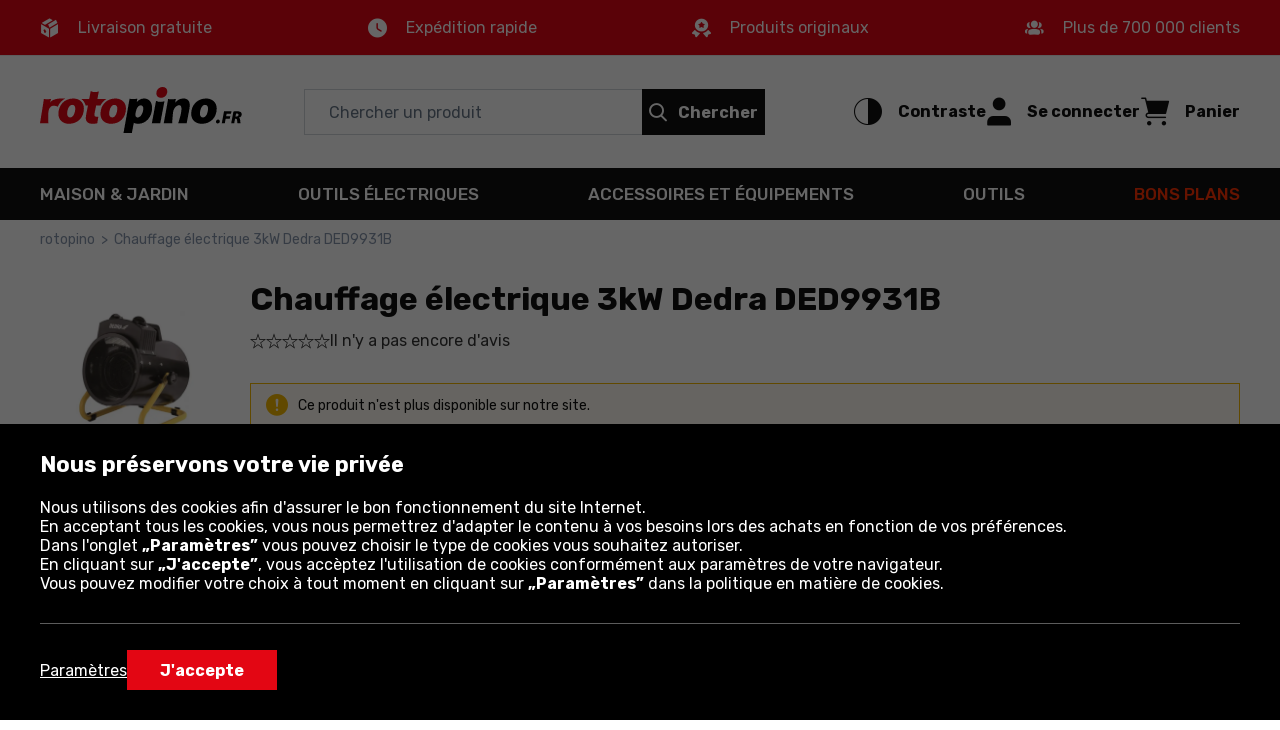

--- FILE ---
content_type: text/html; charset=utf-8
request_url: https://www.rotopino.fr/chauffage-electrique-dedra-ded9931b,72944
body_size: 26931
content:
<!DOCTYPE html>
<html lang="fr-FR" data-theme="light">
<head>
    <meta name="viewport" content="width=device-width, initial-scale=1, maximum-scale=1, user-scalable=0">
    <title>Chauffage &#233;lectrique 3kW Dedra DED9931B | rotopino.fr</title>
    <script>
    window.dataLayer = window.dataLayer || [];
    function gtag() { dataLayer.push(arguments); }
    gtag('consent', 'default', {
        'ad_storage': 'denied',
        'ad_user_data': 'denied',
        'ad_personalization': 'denied',
        'analytics_storage': 'denied',
        'functionality_storage': 'denied',
        'personalization_storage': 'denied',
        'security_storage': 'granted'
    });
</script>

<script>
window.dataLayer=window.dataLayer||[];dataLayer.push({event:"DataLayerReady",user_id:"",app_version:"av0",experiment_id:"0",exp_version:"v1",content_group:"Product",content_group_2:"",content_group_3:""})
</script>
<script>
window.dataLayer=window.dataLayer||[];dataLayer.push({pagetype:"Other",google_tag_params:{ecomm_pagetype:"other"}})
</script>

<!-- Google Tag Manager -->
<script>
(function(n,t,i,r,u){n[r]=n[r]||[];n[r].push({"gtm.start":(new Date).getTime(),event:"gtm.js"});var e=t.getElementsByTagName(i)[0],f=t.createElement(i),o=r!="dataLayer"?"&l="+r:"";f.async=!0;f.src="https://www.googletagmanager.com/gtm.js?id="+u+o;f.addEventListener("load",function(){var n=new CustomEvent("gtm_loaded",{bubbles:!0});t.dispatchEvent(n)});e.parentNode.insertBefore(f,e)})(window,document,"script","dataLayer","GTM-P56H5SR")
</script>
<!-- End Google Tag Manager -->

<!-- Emarsys -->
<script>
var ScarabQueue=ScarabQueue||[];(function(n){var t,i;document.getElementById(n)||(t=document.createElement("script"),t.id=n,t.src="//cdn.scarabresearch.com/js/1D04055EF362F69A/scarab-v2.js",i=document.getElementsByTagName("script")[0],i.parentNode.insertBefore(t,i))})("scarab-js-api")
</script>
<!-- End Emarsys -->

<!-- Web Vitals -->
<script src="https://cdnjs.cloudflare.com/ajax/libs/web-vitals/4.2.4/web-vitals.attribution.iife.js"></script>

<script>
    (function() {
        const process = obj => {
            const dlObj = {event: 'coreWebVitals', webVitalsMeasurement: {}};
            const cwvObj = {
                name: obj.name,
                id: obj.id,
                value: obj.value,
                delta: obj.delta,
                valueRounded: Math.round(obj.name === 'CLS' ? obj.value * 1000 : obj.value),
                deltaRounded: Math.round(obj.name === 'CLS' ? obj.delta * 1000 : obj.delta),
                attribution: obj.attribution
            };

            dlObj.webVitalsMeasurement = cwvObj;

            dataLayer.push(dlObj);
        };

        webVitals.onINP(process);
        webVitals.onCLS(process);
        webVitals.onLCP(process);
        webVitals.onFCP(process);
        webVitals.onTTFB(process);
    })();
</script>
<!-- End Web Vitals -->
    <script>
var gTranslate = {
    fillThisField: "Remplir ce champ",
    passwordMinLength: "Nombre de caractères: minimum 8",
    correctThisField: "Corriger ce champ",
    currency: "€",
    seeMore: "Voir plus",
    category: "Catégorie",
    brands: "Marques",
    moreInfo: "Plus",
    lessInfo: "Voir moins",
    previousPhoto : "Photo précédente",
    nextPhoto : "Photo suivante"
};
</script>
    <link rel="stylesheet" href="https://fonts.googleapis.com/css2?family=Rubik:wght@300;400;500;600;700&display=swap" type='text/css' crossorigin="crossorigin">
    <link href="/css/ProductDetails?v=NfA240B_l6nd6L4-A_wRwz6One-h0I2Z0EXC6ZJLylQ1" rel="stylesheet"/>

    <link rel="preload" href="/Assets/20250901134918/fonts/icon.woff2" as="font" type="font/woff" crossorigin="crossorigin">
    <script src="https://ajax.googleapis.com/ajax/libs/jquery/3.6.0/jquery.min.js" defer></script>
    
    
    <script src="/js/ProductDetails?v=aJ_nviu1UPemBzBdwc1gXsIwoejWwFy3FTsJ0laCwbU1" defer></script>

    <link rel="dns-prefetch" href="https://www.google-analytics.com">
<link rel="dns-prefetch" href="https://www.google.com">
<link rel="dns-prefetch" href="https://www.googleadservices.com">
<link rel="dns-prefetch" href="https://www.googletagmanager.com">
    <meta name="description" content="Chauffage &#233;lectrique 3kW Dedra DED9931B est un produit adapt&#233; &#224; vos besoins. Entrez et d&#233;couvrez son prix! Chez nous la livraison est toujours gratuite!">
    <meta name="robots" content="index,follow">
    
    
    <meta name="format-detection" content="telephone=no">
    <meta name="ahrefs-site-verification" content="3de7c4234c37a2c552d48ac802aae06e3dc08778b6419aa45daf9955f52e60be">
    <link href="/img/favicons/rotopino/favicon.ico?v=2" rel="shortcut icon" type="image/x-icon">
    <link href="/img/favicons/rotopino/apple-touch-icon-precomposed-57.png?v=2" sizes="57x57" rel="apple-touch-icon-precomposed">
    <link href="/img/favicons/rotopino/apple-touch-icon-precomposed-72.png?v=2" sizes="72x72" rel="apple-touch-icon-precomposed">
    <link href="/img/favicons/rotopino/apple-touch-icon-precomposed-76.png?v=2" sizes="76x76" rel="apple-touch-icon-precomposed">
    <link href="/img/favicons/rotopino/apple-touch-icon-precomposed-114.png?v=2" sizes="114x114" rel="apple-touch-icon-precomposed">
    <link href="/img/favicons/rotopino/apple-touch-icon-precomposed-144.png?v=2" sizes="144x144" rel="apple-touch-icon-precomposed">
    <link href="/img/favicons/rotopino/apple-touch-icon-precomposed-152.png?v=2" sizes="152x152" rel="apple-touch-icon-precomposed">
    <link href="/img/favicons/rotopino/apple-touch-icon-precomposed-180.png?v=2" sizes="180x180" rel="apple-touch-icon-precomposed">
    <link rel="canonical" href="https://www.rotopino.fr/chauffage-electrique-dedra-ded9931b,72944">
    <link rel="alternate" hreflang="de-AT" href="https://www.rotopino.at/elektro-heizgeblase-dedra-ded9931b,72944" />
<link rel="alternate" hreflang="nl-BE" href="https://www.gereedschap.rotopino.be/heteluchtkachel-dedra-ded9931b,72944" />
<link rel="alternate" hreflang="de-DE" href="https://www.rotopino.de/elektro-heizgeblase-dedra-ded9931b,72944" />
<link rel="alternate" hreflang="nl-NL" href="https://www.rotopino.nl/heteluchtkachel-dedra-ded9931b,72944" />
<link rel="alternate" hreflang="pl-PL" href="https://www.narzedzia.pl/nagrzewnica-elektryczna-dedra-ded9931b,72944.html" />

    
    <meta property="og:locale" content="fr_FR">
<meta property="og:type" content="website">
<meta property="og:title" content="{0} | rotopino.fr">
<meta property="og:description" content="Chauffage &#233;lectrique 3kW Dedra DED9931B est un produit adapt&#233; &#224; vos besoins. Entrez et d&#233;couvrez son prix! Chez nous la livraison est toujours gratuite!">
<meta property="og:url" content="https://www.rotopino.fr/chauffage-electrique-dedra-ded9931b,72944">
<meta property="og:site_name" content="Rotopino.fr">
<meta property="og:image" content="https://www.rotopino.fr/photo/product/dedra-ded9931b-2-72944-f-sk6-w1550-h1080.png">
</head>
<body class="productDetails">
    <div class="quick-nav" role="application" aria-label="Ouverture et fermeture de ce menu:">
    <div class="quick-nav-header">
        <span>Ouverture et fermeture de ce menu:</span>
        <div class="keys">
            <span class="key ctrl">Ctrl</span>
            +
            <span class="key">M</span>
        </div>
    </div>

    <ul class="quick-nav-list">
            <li class="static">
                <a href="/sitemap/">Carte du site</a>
            </li>
    </ul>
</div>
    <!-- Google Tag Manager (noscript) -->
<noscript>
    <iframe src="https://www.googletagmanager.com/ns.html?id=GTM-P56H5SR" height="0" width="0" style="display:none;visibility:hidden"></iframe>
</noscript>
<!-- End Google Tag Manager (noscript) -->

<div class="ajax" id="3faee175007833368cab18fe36e22218">

</div>
    <header>
    
    <div class="header-advantage rotated">
        <div class="container container-inner">
            <div class="advantage">
    <div class="advantage-list">
        <div class="item unlinked">
            <div class="item-content">
                <span class="icon icon-parcel"></span>
                <p>Livraison gratuite</p>
            </div>
        </div>
        <div class="item unlinked">
            <div class="item-content">
                <span class="icon icon-watch"></span>
                <p>Expédition rapide</p>
            </div>
        </div>

        <div class="item unlinked">
            <div class="item-content">
                <span class="icon icon-orginal"></span>
                <p>Produits originaux</p>
            </div>
        </div>
        <div class="item unlinked">
            <div class="item-content">
                <span class="icon icon-people"></span>
                <p>Plus de 700 000 clients</p>
            </div>
        </div>
    </div>
</div>
        </div>
    </div>
    <div id="top-header" class="top-header" data-quick-nav="#top-header" data-quick-nav-label="Menu principal" data-quick-nav-type="button">
        <div class="container container-inner">
            <div class="logo-container">
                <a class="logo" title="ROTOPINO | Outillage professionnel, les meilleurs prix" href="/">
                    <img src="/img/rotopino.fr/logo-rotopino-fr.svg" alt="ROTOPINO | Outillage professionnel, les meilleurs prix" width="113" height="75" />
                </a>
            </div>
            <div class="action-element menu-trigger hidden-xl hidden-l">
                <button class="item">
                    <div class="action">
                        <span class="icon open icon-menu"></span>
                        <span class="text">Menu</span>
                    </div>
                </button>
            </div>
            <div class="searchBox-flex-item jsFunc ajax" id="e870ea069526a6876929f8393efe24eb" jsFunc="new Header().searchBox()">
<div class="searchBox-wrapper">
    <div class="searchBox">
        <form action="ProductDetails/ProductDetails" method="post" onsubmit="return false;">
            <div class="search-bar">
                <input autocomplete="off" class="searchbox-keyboard-focus" maxlength="64" name="Phrase" placeholder="Chercher un produit" type="text" />
                <button class="clear-search searchbox-keyboard-focus" aria-label="Effacer le champ de recherche" type="button">
                    <span class="icon icon-close"></span>
                </button>
                <button class="button primary jqSearch searchbox-keyboard-focus" type="button">
                    <span class="icon icon-search"></span><span class="text">Chercher</span>
                </button>
            </div>
            <input name="LastPhrase" type="hidden" />
            <input name="Suggestion" type="hidden" />
            <input id="SuggestionCategoryId" name="SuggestionCategoryId" type="hidden" value="0" />
            <input id="SuggestionProductId" name="SuggestionProductId" type="hidden" value="0" />
            <input id="SuggestionVariantId" name="SuggestionVariantId" type="hidden" value="0" />
            <input id="SuggestionProducerId" name="SuggestionProducerId" type="hidden" value="0" />
            <input id="SearchPhraseInCategoryId" name="SearchPhraseInCategoryId" type="hidden" value="0" />
            <input id="SuggestionDetails" name="SuggestionDetails" type="hidden" value="False" />

            <button class="search-trigger hiddenAlways" ajaxSubmit="SearchPhrase" type="button"></button>

            <div class="suggestion">
                <div class="container-inner">
                    <div class="left">
                        <ul class="texts"></ul>
                    </div>
                    <ul class="right"></ul>
                </div>
            </div>
        <input name="__RequestToken" type="hidden" value="tHPq65XRO6HPGIh155/ZLEuxiRcjTbaPyhO8kukqaOvZuvcQnH4jizJByTXoP/7aofIHgprAugCNaoYy/hlWhssUZ6jsnekryUnqXGEixWyJb/ZTsXXnPjn8gC72nnin3jtmwYnbSLVN0nRLZDAdm+V0vABfiq4OKkGi7azxp5qUK+jh2Cco5ZlSoGEg5i6yEdFPxRXUTvUbFRwsRbg5hZTG3MbN27RqGUXnOBTstut7BBS7xsYStph6U6sKykhsidqLtFKiv1YmXs1P/dIxYlc2oZy3IJHNn/2d9pmPgeM0HzWpLoEXvaO9gPI2cvNwgp3B5Erp4iKEv77OAmxojuvW5ZEjpX6H/S3xcHOsClho+jURHSMr2GIWTgIQC0JSrPxUfPCTV9daf+iYRZkZ1+lUIpxLFJXxDrI6zQwNE9NDplGvR1jaxbvhA4k4ymwd" />
</form>
    </div>
</div>
</div>
            <div class="right-container">
                <div class="action-element accessibility" role="application">
    <button class="item" aria-pressed="false">
        <div class="action">
            <span class="icon icon-accessibility"></span>
            <span class="text">Contraste</span>
        </div>
    </button>
</div>
                <div class="ajax" id="89118b75c7f4ecd082f383db218654ab">
<div class="action-element account" role="application">
    <button class="item dialog-header account" data-dialog="header-account" data-href="/connexion/">
        <div class="action">
            <span class="icon icon-head"></span>
            <span class="text">Se connecter</span>
        </div>
    </button>
    
    <dialog id="header-account" class="header-dialog account" tabindex="0" aria-label="Mon compte">
        <div class="mobile-addition-header hidden-xl hidden-l dialog-close">
            <div class="container-inner">
                <div class="name">
                    <span class="icon icon-head"></span>
                    <span class="text">Se connecter</span>
                </div>
                <span class="close icon-close"></span>
            </div>
        </div>
        <div class="container-inner">
            <ul class="account-menu">
                <li>
                    <a href="/connexion/" class="login">
                        <span class="button primary">Connectez-vous ou inscrivez-vous</span>
                    </a>
                </li>
                <li>
                    <a href="/connexion/?RedirectUrl=AccountOrderHistory">
                        <span class="icon icon-cart-discovered"></span>
                        <span class="label">Commande et facture</span>
                    </a>
                </li>
            </ul>
        </div>
    </dialog>
</div>
</div>
                <div class="action-element cart jsFunc ajax" id="d98ab35b38e8ae7f316cd5a3d155b268" jsFunc="new Tooltip().updateTooltip(&amp;)" role="application">
<form action="ProductDetails/ProductDetails" method="post" onsubmit="return false;">
    <button class="item dialog-header cart" data-dialog="header-cart" aria-expanded="false">
        <div class="action">
            <span class="icon icon-cart"></span>
            <span class="text">Panier</span>
        </div>
    </button>

    <button class="hiddenAlways" ajaxSubmit="GoToCart"></button>
<input name="__RequestToken" type="hidden" value="XRJ4RGQtsQGRVTDN+hj3Cj5QDugsD7RLujuoO/NURMprMOjwZ4B//E3NpbjXjg3O4ln3q0PDiL8OpqS7EYoOApXlB05XGvEUgDf12HfOGAQ=" />
</form>

<dialog id="header-cart" class="header-dialog cart empty" tabindex="0">
    <div class="dialog-wrapper">
        <div class="mobile-addition-header hidden-xl hidden-l dialog-close">
            <div class="container-inner">
                <div class="name">
                    <span class="icon icon-cart"></span>
                    <span class="text">PANIER</span>
                </div>
                <span class="close icon-close"></span>
            </div>
        </div>
        <div class="container-inner cart-container">
            <div class="padding empty">
                <p>Votre panier est vide</p>
            </div>
        </div>
    </div>
</dialog>
</div>
            </div>
        </div>
        <div class="border-bottom hidden-m hidden-xs"></div>
    </div>
    <div class="bottom-header">
        <div class="container container-inner">
            <nav>
    <div class="mobile-addition-header hidden-xl hidden-l menu-closer">
         <div class="container-inner">
            <div class="name">
                <span class="icon icon-menu"></span>
                <span class="text">MENU</span>
            </div>                
            <span class="close icon-close"></span>
        </div> 
    </div>
    <div class="container-inner">
        <div class="mobile-menu-wrapper" role="application">
            <div class="item menu column-5">
	<a href="/maison-jardin/" class="menu-item-name" data-next-level="level-2" aria-expanded="false">Maison &amp; Jardin <span class="icon arrow icon-arrow-right hidden-xl hidden-l"></span></a>
	<div class="desctop-arrow hidden-m hidden-xs"></div>
	<div class="main-menu-wrapper custom-scrollbar">
		<ul>
            <li class="back hidden-xl hidden-l" data-present-level="level-2"><span class="icon back icon-arrow-left"></span> Revenir</li>
			<li class="group hidden-xl hidden-l">
				<div class="submenu-wrapper">
                    <span class="submenu-name all-in-category" data-href="/maison-jardin/">Tout: <strong>Maison &amp; Jardin</strong></span>
				</div>
			</li>
            <li class="columns-inner">
                <ul class="column-wrapper">
    <li class="group">
    <div class="submenu-wrapper">
	<a href="/outils-de-jardin-mecaniques/" class="submenu-name" data-next-level="level-3">
		<span class="name">Outils de jardin m&#233;caniques</span> <span class="icon arrow icon-arrow-right hidden-xl hidden-l"></span>
	</a>
	<ul>
		<li class="back hidden-xl hidden-l" data-present-level="level-3"><span class="icon back icon-arrow-left"></span> Revenir</li>
		<li class="hidden-xl hidden-l">
			<span class="all-in-category" data-href="/outils-de-jardin-mecaniques/">Tout: <strong>Outils de jardin m&#233;caniques</strong></span>
		</li>
		<li>
    <a href="/motoculteurs/">Motoculteurs</a>
</li><li>
    <a href="/faux-debroussailleuses/">Faux / d&#233;broussailleuses</a>
</li><li>
    <a href="/fendeuses/">Fendeuses</a>
</li><li>
    <a href="/aspiro-souffleurs-pour-feuilles/">Aspiro souffleurs pour feuilles</a>
</li><li>
    <a href="/pulverisateurs/">Pulv&#233;risateurs</a>
</li><li>
    <a href="/tronconneuses/">Tron&#231;onneuses</a>
</li><li>
    <a href="/scarificateurs-aerateurs/">Scarificateurs-A&#233;rateurs</a>
</li>
		<li class="hidden-items">
    <ul class="hidden-list">
        <li>
    <a href="/tarieres-thermiques/">Tari&#232;res thermiques</a>
</li><li>
    <a href="/balayeuses/">Balayeuses</a>
</li><li>
    <a href="/nettoyeurs/">Nettoyeurs</a>
</li><li>
    <a href="/taille-haies/">Taille-haies</a>
</li><li>
    <a href="/tondeuses-a-gazon/">Tondeuses &#224; gazon</a>
</li><li>
    <a href="/robot-tondeuse-a-gazon/">Robot tondeuse &#224; gazon</a>
</li>
    </ul>  
</li>
		<li>
    <button class="show-more-categories" aria-expanded="false" aria-label="Afficher plus - le contenu apparaît avant le bouton">
        <span class="more">Plus</span>
        <span class="less">Voir moins</span>
        <span class="ico icon-arrow-down"></span>
    </button>
</li>
	</ul>
</div>
</li><li class="group">
    <div class="submenu-wrapper">
	<a href="/electricite/" class="submenu-name" data-next-level="level-3">
		<span class="name">Electricit&#233;</span> <span class="icon arrow icon-arrow-right hidden-xl hidden-l"></span>
	</a>
	<ul>
		<li class="back hidden-xl hidden-l" data-present-level="level-3"><span class="icon back icon-arrow-left"></span> Revenir</li>
		<li class="hidden-xl hidden-l">
			<span class="all-in-category" data-href="/electricite/">Tout: <strong>Electricit&#233;</strong></span>
		</li>
		<li>
    <a href="/rallonges-electrique/">Rallonges &#233;lectrique</a>
</li><li>
    <a href="/accessoires-d-eclairage2/">Accessoires</a>
</li><li>
    <a href="/bandes-de-puissance/">Bandes de puissance</a>
</li><li>
    <a href="/accessoires-d-installation/">Accessoires d&#39;installation</a>
</li><li>
    <a href="/cables-et-fils/">C&#226;bles et fils</a>
</li>
		
		
	</ul>
</div>
</li><li class="group">
    <div class="submenu-wrapper">
	<a href="/grillade/" class="submenu-name" data-next-level="level-3">
		<span class="name">Grillade</span> <span class="icon arrow icon-arrow-right hidden-xl hidden-l"></span>
	</a>
	<ul>
		<li class="back hidden-xl hidden-l" data-present-level="level-3"><span class="icon back icon-arrow-left"></span> Revenir</li>
		<li class="hidden-xl hidden-l">
			<span class="all-in-category" data-href="/grillade/">Tout: <strong>Grillade</strong></span>
		</li>
		<li>
    <a href="/barbecue/">Barbecue</a>
</li><li>
    <a href="/accessoires-de-barbecue/">Accessoires de barbecue</a>
</li><li>
    <a href="/insectifuges/">Insectifuges</a>
</li><li>
    <a href="/cheminees-de-jardin/">Chemin&#233;es de jardin</a>
</li>
		
		
	</ul>
</div>
</li>
</ul>
<ul class="column-wrapper">
    <li class="group">
    <div class="submenu-wrapper">
	<a href="/outils-de-jardin-manuels/" class="submenu-name" data-next-level="level-3">
		<span class="name">Outils de jardin manuels</span> <span class="icon arrow icon-arrow-right hidden-xl hidden-l"></span>
	</a>
	<ul>
		<li class="back hidden-xl hidden-l" data-present-level="level-3"><span class="icon back icon-arrow-left"></span> Revenir</li>
		<li class="hidden-xl hidden-l">
			<span class="all-in-category" data-href="/outils-de-jardin-manuels/">Tout: <strong>Outils de jardin manuels</strong></span>
		</li>
		<li>
    <a href="/rateaux/">R&#226;teaux</a>
</li><li>
    <a href="/pelles-et-beches/">Pelles et b&#234;ches</a>
</li><li>
    <a href="/haches/">Haches</a>
</li><li>
    <a href="/ratissoires/">Ratissoires/houes</a>
</li><li>
    <a href="/fourches/">Fourches</a>
</li><li>
    <a href="/elagueurs/">Elagueurs</a>
</li><li>
    <a href="/secateurs/">S&#233;cateurs</a>
</li><li>
    <a href="/pinces-et-crochets-tire-bois/">Pinces et crochets tire-bois</a>
</li>
		<li class="hidden-items">
    <ul class="hidden-list">
        <li>
    <a href="/brouettes/">Brouettes</a>
</li><li>
    <a href="/tarriere-pioches/">Tarri&#232;res, pioches</a>
</li><li>
    <a href="/scies-de-jardin/">Scies de jardin</a>
</li><li>
    <a href="/outils-a-piquer/">Outils &#224; piquer</a>
</li><li>
    <a href="/balais-et-brosses/">Balais et brosses</a>
</li><li>
    <a href="/kit-d-outils-a-main-pour-jardin/">Kit d&#39;outils jardin</a>
</li><li>
    <a href="/griffes/">Griffes</a>
</li><li>
    <a href="/piocheurs-et-cultivateurs/">Piocheurs et cultivateurs</a>
</li><li>
    <a href="/cisailles-de-jardin/">Cisailles de jardin</a>
</li><li>
    <a href="/charrues-pelles-pour-la-neige/">Charrues et pelles pour la neige</a>
</li>
    </ul>  
</li>
		<li>
    <button class="show-more-categories" aria-expanded="false" aria-label="Afficher plus - le contenu apparaît avant le bouton">
        <span class="more">Plus</span>
        <span class="less">Voir moins</span>
        <span class="ico icon-arrow-down"></span>
    </button>
</li>
	</ul>
</div>
</li><li class="group">
    <div class="submenu-wrapper">
	<a href="/eclairage/" class="submenu-name" data-next-level="level-3">
		<span class="name">&#201;clairage</span> <span class="icon arrow icon-arrow-right hidden-xl hidden-l"></span>
	</a>
	<ul>
		<li class="back hidden-xl hidden-l" data-present-level="level-3"><span class="icon back icon-arrow-left"></span> Revenir</li>
		<li class="hidden-xl hidden-l">
			<span class="all-in-category" data-href="/eclairage/">Tout: <strong>&#201;clairage</strong></span>
		</li>
		<li>
    <a href="/eclairage-de-noel/">&#201;clairage de No&#235;l</a>
</li><li>
    <a href="/accessoires-d-eclairage/">Accessoires d&#39;&#233;clairage</a>
</li><li>
    <a href="/eclairage-exterieur/">D&#39;ext&#233;rieur</a>
</li><li>
    <a href="/lampes-au-uv/">Lampes au UV</a>
</li><li>
    <a href="/eclairage-interieur/">&#201;clairage d&#39;int&#233;rieur</a>
</li><li>
    <a href="/eclairage-des-lieux-de-travail/">&#201;clairage des lieux de travail</a>
</li>
		
		
	</ul>
</div>
</li>
</ul>
<ul class="column-wrapper">
    <li class="group">
    <div class="submenu-wrapper">
	<a href="/accessoires-maison/" class="submenu-name" data-next-level="level-3">
		<span class="name">Accessoires maison</span> <span class="icon arrow icon-arrow-right hidden-xl hidden-l"></span>
	</a>
	<ul>
		<li class="back hidden-xl hidden-l" data-present-level="level-3"><span class="icon back icon-arrow-left"></span> Revenir</li>
		<li class="hidden-xl hidden-l">
			<span class="all-in-category" data-href="/accessoires-maison/">Tout: <strong>Accessoires maison</strong></span>
		</li>
		<li>
    <a href="/ventilation-et-climatisation/">Ventilation et climatisation</a>
</li><li>
    <a href="/jouets/">Jouets</a>
</li><li>
    <a href="/accessoires-de-cuisine/">Accessoires de cuisine</a>
</li><li>
    <a href="/nettoyeurs-a-vapeur-et-nettoyants/">Nettoyeurs &#224; vapeur et nettoyants</a>
</li><li>
    <a href="/plogeurs-de-tuyau/">Plongeurs de tuyau</a>
</li>
		
		
	</ul>
</div>
</li><li class="group">
    <div class="submenu-wrapper">
	<a href="/appareils-de-chauffage/" class="submenu-name" data-next-level="level-3">
		<span class="name">Appareils de chauffage</span> <span class="icon arrow icon-arrow-right hidden-xl hidden-l"></span>
	</a>
	<ul>
		<li class="back hidden-xl hidden-l" data-present-level="level-3"><span class="icon back icon-arrow-left"></span> Revenir</li>
		<li class="hidden-xl hidden-l">
			<span class="all-in-category" data-href="/appareils-de-chauffage/">Tout: <strong>Appareils de chauffage</strong></span>
		</li>
		<li>
    <a href="/radiateurs/">Radiateurs</a>
</li><li>
    <a href="/outils-de-chauffage/">Outils de chauffage</a>
</li><li>
    <a href="/chauffage-de-jardin/">Chauffage de jardin</a>
</li><li>
    <a href="/chauffages/">Chauffages</a>
</li><li>
    <a href="/radiateurs-warning-duplicate-uri-path-part-number-1/">Radiateurs</a>
</li>
		
		
	</ul>
</div>
</li><li class="group">
    <div class="submenu-wrapper">
	<a href="/composteurs-et-reservoirs/" class="submenu-name" data-next-level="level-3">
		<span class="name">Composteurs et r&#233;servoirs</span> <span class="icon arrow icon-arrow-right hidden-xl hidden-l"></span>
	</a>
	<ul>
		<li class="back hidden-xl hidden-l" data-present-level="level-3"><span class="icon back icon-arrow-left"></span> Revenir</li>
		<li class="hidden-xl hidden-l">
			<span class="all-in-category" data-href="/composteurs-et-reservoirs/">Tout: <strong>Composteurs et r&#233;servoirs</strong></span>
		</li>
		<li>
    <a href="/composteurs/">Composteurs</a>
</li><li>
    <a href="/conteneurs-de-dechets/">Conteneurs de d&#233;chets</a>
</li>
		
		
	</ul>
</div>
</li>
</ul>
<ul class="column-wrapper">
    <li class="group">
    <div class="submenu-wrapper">
	<a href="/arrosage/" class="submenu-name" data-next-level="level-3">
		<span class="name">Arrosage</span> <span class="icon arrow icon-arrow-right hidden-xl hidden-l"></span>
	</a>
	<ul>
		<li class="back hidden-xl hidden-l" data-present-level="level-3"><span class="icon back icon-arrow-left"></span> Revenir</li>
		<li class="hidden-xl hidden-l">
			<span class="all-in-category" data-href="/arrosage/">Tout: <strong>Arrosage</strong></span>
		</li>
		<li>
    <a href="/pompes/">Pompes</a>
</li><li>
    <a href="/tuyaux-d-arrosage-et-devidoirs/">Tuyaux d&#39;arrosage et d&#233;vidoirs</a>
</li><li>
    <a href="/raccords/">Raccords</a>
</li><li>
    <a href="/pistolets-et-arroseurs/">Pistolets et arroseurs</a>
</li><li>
    <a href="/programmation/">Programmation</a>
</li><li>
    <a href="/autres-accessoires/">Autres accessoires</a>
</li><li>
    <a href="/hydrophores/">Hydrophores</a>
</li><li>
    <a href="/chariots-et-supports-aux-tuyaux/">Chariots et supports aux tuyaux</a>
</li>
		<li class="hidden-items">
    <ul class="hidden-list">
        <li>
    <a href="/arrosoirs/">Arrosoirs</a>
</li><li>
    <a href="/irrigateurs-et-drains/">Irrigateurs et drains</a>
</li><li>
    <a href="/reservoirs-d-eau/">R&#233;servoirs d&#39;eau</a>
</li><li>
    <a href="/devidoir-mural/">D&#233;vidoir mural</a>
</li>
    </ul>  
</li>
		<li>
    <button class="show-more-categories" aria-expanded="false" aria-label="Afficher plus - le contenu apparaît avant le bouton">
        <span class="more">Plus</span>
        <span class="less">Voir moins</span>
        <span class="ico icon-arrow-down"></span>
    </button>
</li>
	</ul>
</div>
</li><li class="group">
    <div class="submenu-wrapper">
	<a href="/architecture-de-jardin/" class="submenu-name" data-next-level="level-3">
		<span class="name">Architecture de jardin</span> <span class="icon arrow icon-arrow-right hidden-xl hidden-l"></span>
	</a>
	<ul>
		<li class="back hidden-xl hidden-l" data-present-level="level-3"><span class="icon back icon-arrow-left"></span> Revenir</li>
		<li class="hidden-xl hidden-l">
			<span class="all-in-category" data-href="/architecture-de-jardin/">Tout: <strong>Architecture de jardin</strong></span>
		</li>
		<li>
    <a href="/housses/">Housses</a>
</li><li>
    <a href="/pots/">Pots</a>
</li><li>
    <a href="/bordure-de-jardin-palissades/">Bordure de jardin/Palissades</a>
</li><li>
    <a href="/meubles-de-jardin/">Meubles de jardin</a>
</li><li>
    <a href="/piscines/">Piscines</a>
</li><li>
    <a href="/jouets-de-jardin/">Jouets de jardin</a>
</li><li>
    <a href="/jardins-verticaux/">Jardins verticaux</a>
</li><li>
    <a href="/panneaux-ajoures/">Panneaux ajour&#233;s</a>
</li>
		
		
	</ul>
</div>
</li>
</ul>
<ul class="column-wrapper">
    <li class="group">
    <div class="submenu-wrapper">
	<a href="/tourisme-et-survie/" class="submenu-name" data-next-level="level-3">
		<span class="name">Tourisme et survie</span> <span class="icon arrow icon-arrow-right hidden-xl hidden-l"></span>
	</a>
	<ul>
		<li class="back hidden-xl hidden-l" data-present-level="level-3"><span class="icon back icon-arrow-left"></span> Revenir</li>
		<li class="hidden-xl hidden-l">
			<span class="all-in-category" data-href="/tourisme-et-survie/">Tout: <strong>Tourisme et survie</strong></span>
		</li>
		<li>
    <a href="/lampes-de-poches-et-torches/">Lampes de poches</a>
</li><li>
    <a href="/hachettes/">Hachettes</a>
</li><li>
    <a href="/couteaux-de-survie/">Couteaux de survie</a>
</li><li>
    <a href="/scies-repliables/">Scies repliables</a>
</li><li>
    <a href="/pelles-pliantes/">Pelles pliantes</a>
</li><li>
    <a href="/couteaux-de-poches-et-cartes-de-survie/">Couteaux de poches et cartes de survie</a>
</li><li>
    <a href="/cuisinieres-et-bruleurs-touristiques/">Cuisini&#232;res et br&#251;leurs touristiques</a>
</li><li>
    <a href="/hamacs/">Hamacs</a>
</li>
		<li class="hidden-items">
    <ul class="hidden-list">
        <li>
    <a href="/chargeurs-solaires/">chargeurs solaires</a>
</li><li>
    <a href="/ecouteurs/">&#201;couteurs</a>
</li>
    </ul>  
</li>
		<li>
    <button class="show-more-categories" aria-expanded="false" aria-label="Afficher plus - le contenu apparaît avant le bouton">
        <span class="more">Plus</span>
        <span class="less">Voir moins</span>
        <span class="ico icon-arrow-down"></span>
    </button>
</li>
	</ul>
</div>
</li><li class="group">
    <div class="submenu-wrapper">
	<a href="/echelles-et-echafaudages/" class="submenu-name" data-next-level="level-3">
		<span class="name">&#201;chelles et &#233;chafaudages</span> <span class="icon arrow icon-arrow-right hidden-xl hidden-l"></span>
	</a>
	<ul>
		<li class="back hidden-xl hidden-l" data-present-level="level-3"><span class="icon back icon-arrow-left"></span> Revenir</li>
		<li class="hidden-xl hidden-l">
			<span class="all-in-category" data-href="/echelles-et-echafaudages/">Tout: <strong>&#201;chelles et &#233;chafaudages</strong></span>
		</li>
		<li>
    <a href="/escaliers/">Escaliers</a>
</li><li>
    <a href="/plateformes-de-travail/">Plateformes de travail</a>
</li><li>
    <a href="/echelles-escabeaux/">Echelles et escabeaux</a>
</li><li>
    <a href="/echafaudages/">&#201;chafaudages</a>
</li><li>
    <a href="/plateformes-de-montage/">Plateformes de montage</a>
</li>
		
		
	</ul>
</div>
</li>
</ul>

            </li>
		</ul>
	</div>
</div><div class="item menu column-5">
	<a href="/outils-electriques/" class="menu-item-name" data-next-level="level-2" aria-expanded="false">Outils &#233;lectriques <span class="icon arrow icon-arrow-right hidden-xl hidden-l"></span></a>
	<div class="desctop-arrow hidden-m hidden-xs"></div>
	<div class="main-menu-wrapper custom-scrollbar">
		<ul>
            <li class="back hidden-xl hidden-l" data-present-level="level-2"><span class="icon back icon-arrow-left"></span> Revenir</li>
			<li class="group hidden-xl hidden-l">
				<div class="submenu-wrapper">
                    <span class="submenu-name all-in-category" data-href="/outils-electriques/">Tout: <strong>Outils &#233;lectriques</strong></span>
				</div>
			</li>
            <li class="columns-inner">
                <ul class="column-wrapper">
    <li class="group">
    <div class="submenu-wrapper">
	<a href="/meuleuses-et-ponceuses/" class="submenu-name" data-next-level="level-3">
		<span class="name">Meuleuses et ponceuses</span> <span class="icon arrow icon-arrow-right hidden-xl hidden-l"></span>
	</a>
	<ul>
		<li class="back hidden-xl hidden-l" data-present-level="level-3"><span class="icon back icon-arrow-left"></span> Revenir</li>
		<li class="hidden-xl hidden-l">
			<span class="all-in-category" data-href="/meuleuses-et-ponceuses/">Tout: <strong>Meuleuses et ponceuses</strong></span>
		</li>
		<li>
    <a href="/polisseuses/">Polisseuses</a>
</li><li>
    <a href="/ponceuse-beton/">Ponceuse b&#233;ton</a>
</li><li>
    <a href="/ponceuses-vibrantes/">Ponceuses vibrantes</a>
</li><li>
    <a href="/ponceuses-delta/">Delta</a>
</li><li>
    <a href="/ponceuses-excentriques/">Ponceuses excentriques</a>
</li><li>
    <a href="/meuleuses-droites/">Meuleuses droites</a>
</li><li>
    <a href="/decapeurs-a-rouleau/">A rouleau</a>
</li>
		<li class="hidden-items">
    <ul class="hidden-list">
        <li>
    <a href="/meuleuses-a-bande/">Meuleuses &#224; bande</a>
</li><li>
    <a href="/meuleuses-d-etabli/">Meuleuses d&#39;&#233;tabli</a>
</li><li>
    <a href="/ponceuses-a-platre/">Pour pl&#226;tre</a>
</li><li>
    <a href="/affuteuse/">Affuteuse</a>
</li><li>
    <a href="/meuleuse-d-angle/">Meuleuses d&#39;angle</a>
</li><li>
    <a href="/ponceuses-a-bande/">Ponceuses &#224; bande</a>
</li><li>
    <a href="/outils-multifonctions/">Outils multifonctions</a>
</li><li>
    <a href="/meuleuses-speciales/">Meuleuses sp&#233;ciales</a>
</li><li>
    <a href="/outils-rotatifs-multifonctions/">Outils rotatifs multifonctions</a>
</li>
    </ul>  
</li>
		<li>
    <button class="show-more-categories" aria-expanded="false" aria-label="Afficher plus - le contenu apparaît avant le bouton">
        <span class="more">Plus</span>
        <span class="less">Voir moins</span>
        <span class="ico icon-arrow-down"></span>
    </button>
</li>
	</ul>
</div>
</li><li class="group">
    <div class="submenu-wrapper">
	<a href="/perceuses-visseuses/" class="submenu-name" data-next-level="level-3">
		<span class="name">Perceuses-visseuses</span> <span class="icon arrow icon-arrow-right hidden-xl hidden-l"></span>
	</a>
	<ul>
		<li class="back hidden-xl hidden-l" data-present-level="level-3"><span class="icon back icon-arrow-left"></span> Revenir</li>
		<li class="hidden-xl hidden-l">
			<span class="all-in-category" data-href="/perceuses-visseuses/">Tout: <strong>Perceuses-visseuses</strong></span>
		</li>
		<li>
    <a href="/perceuses-visseuses-sans-fil/">Perceuses-visseuses sans fil</a>
</li><li>
    <a href="/cles-a-chocs/">Cl&#233;s &#224; chocs</a>
</li><li>
    <a href="/visseuses-placoplatre/">Visseuses placopl&#226;tre</a>
</li><li>
    <a href="/visseuses/">Visseuses</a>
</li><li>
    <a href="/visseuses-a-chocs/">Visseuses &#224; chocs</a>
</li><li>
    <a href="/perceuses-visseuses-filaires/">Perceuses-visseuses filaires</a>
</li><li>
    <a href="/jeu-de-visseuses-et-tournevis/">Jeu de visseuses et tournevis</a>
</li>
		
		
	</ul>
</div>
</li><li class="group">
    <div class="submenu-wrapper">
	<a href="/ensembles-d-outils-sans-fil/" class="submenu-name" data-next-level="level-3">
		<span class="name">Ensembles d&#39;outils</span> <span class="icon arrow icon-arrow-right hidden-xl hidden-l"></span>
	</a>
	<ul>
		<li class="back hidden-xl hidden-l" data-present-level="level-3"><span class="icon back icon-arrow-left"></span> Revenir</li>
		<li class="hidden-xl hidden-l">
			<span class="all-in-category" data-href="/ensembles-d-outils-sans-fil/">Tout: <strong>Ensembles d&#39;outils</strong></span>
		</li>
		<li>
    <a href="/kits-outils-electriques-10-8v-12v/">Kits d&#39;outils &#233;lectriques 10.8V / 12V</a>
</li><li>
    <a href="/kits-d-outils-electriques-18v/">Kits d&#39;outils &#233;lectriques 18V</a>
</li><li>
    <a href="/jeux-d-outils-electriques-40v-54v/">Jeux d&#39;outils &#233;lectriques 40V / 54V</a>
</li><li>
    <a href="/ensembles-d-outils-electriques-sur-secteur/">Ensembles d&#39;outils &#233;lectriques sur secteur</a>
</li><li>
    <a href="/kits-d-outils-pneumatiques/">Kits d&#39;outils pneumatiques</a>
</li>
		
		
	</ul>
</div>
</li>
</ul>
<ul class="column-wrapper">
    <li class="group">
    <div class="submenu-wrapper">
	<a href="/perceuses/" class="submenu-name" data-next-level="level-3">
		<span class="name">Perceuses</span> <span class="icon arrow icon-arrow-right hidden-xl hidden-l"></span>
	</a>
	<ul>
		<li class="back hidden-xl hidden-l" data-present-level="level-3"><span class="icon back icon-arrow-left"></span> Revenir</li>
		<li class="hidden-xl hidden-l">
			<span class="all-in-category" data-href="/perceuses/">Tout: <strong>Perceuses</strong></span>
		</li>
		<li>
    <a href="/perceuses-sans-percussion/">Perceuses sans percussion</a>
</li><li>
    <a href="/perceuses-d-angle/">Perceuses d&#39;angle</a>
</li><li>
    <a href="/perceuses-a-percussion/">Perceuses &#224; percussion</a>
</li><li>
    <a href="/foreuses-diamants/">Foreuses diamants</a>
</li><li>
    <a href="/perceuses-speciales/">Perceuses sp&#233;ciales</a>
</li><li>
    <a href="/perceuses-a-colonne/">Perceuses &#224; colonne</a>
</li><li>
    <a href="/perceuses-magnetiques/">Perceuses magn&#233;tiques</a>
</li>
		
		
	</ul>
</div>
</li><li class="group">
    <div class="submenu-wrapper">
	<a href="/aspirateurs/" class="submenu-name" data-next-level="level-3">
		<span class="name">Aspirateurs</span> <span class="icon arrow icon-arrow-right hidden-xl hidden-l"></span>
	</a>
	<ul>
		<li class="back hidden-xl hidden-l" data-present-level="level-3"><span class="icon back icon-arrow-left"></span> Revenir</li>
		<li class="hidden-xl hidden-l">
			<span class="all-in-category" data-href="/aspirateurs/">Tout: <strong>Aspirateurs</strong></span>
		</li>
		<li>
    <a href="/aspirateurs-industriels/">Aspirateurs industriels</a>
</li><li>
    <a href="/aspirateurs-capeaux/">Aspirateurs capeaux</a>
</li><li>
    <a href="/aspirateurs-universels/">Aspirateurs universels</a>
</li><li>
    <a href="/aspirateurs-voiture/">Aspirateurs voiture</a>
</li>
		
		
	</ul>
</div>
</li><li class="group">
    <div class="submenu-wrapper">
	<a href="/marteaux-burineurs/" class="submenu-name" data-next-level="level-3">
		<span class="name">Marteaux burineurs</span> <span class="icon arrow icon-arrow-right hidden-xl hidden-l"></span>
	</a>
	<ul>
		<li class="back hidden-xl hidden-l" data-present-level="level-3"><span class="icon back icon-arrow-left"></span> Revenir</li>
		<li class="hidden-xl hidden-l">
			<span class="all-in-category" data-href="/marteaux-burineurs/">Tout: <strong>Marteaux burineurs</strong></span>
		</li>
		<li>
    <a href="/perforateurs-burineurs/">Perforateurs burineurs</a>
</li><li>
    <a href="/marteaux-perforateurs-sds-plus/">Marteaux perforateurs SDS Plus</a>
</li><li>
    <a href="/marteaux-perforateurs-sds-max/">Marteaux perforateurs SDS Max</a>
</li><li>
    <a href="/marteaux-burineurs-hex/">Marteaux burineurs HEX</a>
</li>
		
		
	</ul>
</div>
</li><li class="group">
    <div class="submenu-wrapper">
	<a href="/radios/" class="submenu-name" data-next-level="level-3">
		<span class="name">Radios</span> <span class="icon arrow icon-arrow-right hidden-xl hidden-l"></span>
	</a>
	<ul>
		<li class="back hidden-xl hidden-l" data-present-level="level-3"><span class="icon back icon-arrow-left"></span> Revenir</li>
		<li class="hidden-xl hidden-l">
			<span class="all-in-category" data-href="/radios/">Tout: <strong>Radios</strong></span>
		</li>
		<li>
    <a href="/radios-de-chantier/">Radios de chantier</a>
</li><li>
    <a href="/haut-parleurs-bluetooth-mini-radios/">Haut-parleurs Bluetooth / Mini Radios</a>
</li>
		
		
	</ul>
</div>
</li>
</ul>
<ul class="column-wrapper">
    <li class="group">
    <div class="submenu-wrapper">
	<a href="/tronconneuses-et-scies/" class="submenu-name" data-next-level="level-3">
		<span class="name">Tron&#231;onneuses et scies</span> <span class="icon arrow icon-arrow-right hidden-xl hidden-l"></span>
	</a>
	<ul>
		<li class="back hidden-xl hidden-l" data-present-level="level-3"><span class="icon back icon-arrow-left"></span> Revenir</li>
		<li class="hidden-xl hidden-l">
			<span class="all-in-category" data-href="/tronconneuses-et-scies/">Tout: <strong>Tron&#231;onneuses et scies</strong></span>
		</li>
		<li>
    <a href="/scies-sauteuses/">Scies sauteuses</a>
</li><li>
    <a href="/scies-a-onglets/">Scies &#224; onglets</a>
</li><li>
    <a href="/scies-circulaires/">Scies circulaires</a>
</li><li>
    <a href="/scies-a-ruban/">Scies &#224; ruban</a>
</li><li>
    <a href="/scies-sur-table/">Scies sur table</a>
</li><li>
    <a href="/scies-sabres/">Scies sabres</a>
</li><li>
    <a href="/scies-a-chantourner/">Scies &#224; chantourner</a>
</li><li>
    <a href="/scies-plongeantes/">Scies plongeantes</a>
</li>
		
		
	</ul>
</div>
</li><li class="group">
    <div class="submenu-wrapper">
	<a href="/outils-hydrauliques/" class="submenu-name" data-next-level="level-3">
		<span class="name">Outils hydrauliques</span> <span class="icon arrow icon-arrow-right hidden-xl hidden-l"></span>
	</a>
	<ul>
		<li class="back hidden-xl hidden-l" data-present-level="level-3"><span class="icon back icon-arrow-left"></span> Revenir</li>
		<li class="hidden-xl hidden-l">
			<span class="all-in-category" data-href="/outils-hydrauliques/">Tout: <strong>Outils hydrauliques</strong></span>
		</li>
		<li>
    <a href="/filieres-electriques/">Fili&#232;res</a>
</li><li>
    <a href="/soudeuses-et-sertisseuses/">Soudeuses et sertisseuses</a>
</li><li>
    <a href="/colliers-de-serrage/">Colliers de serrage</a>
</li><li>
    <a href="/appareils-pour-l-entretien-des-installations/">Appareils pour l&#39;entretien des installations</a>
</li>
		
		
	</ul>
</div>
</li><li class="group">
    <div class="submenu-wrapper">
	<a href="/machines-outils/" class="submenu-name" data-next-level="level-3">
		<span class="name">Machines-outils</span> <span class="icon arrow icon-arrow-right hidden-xl hidden-l"></span>
	</a>
	<ul>
		<li class="back hidden-xl hidden-l" data-present-level="level-3"><span class="icon back icon-arrow-left"></span> Revenir</li>
		<li class="hidden-xl hidden-l">
			<span class="all-in-category" data-href="/machines-outils/">Tout: <strong>Machines-outils</strong></span>
		</li>
		<li>
    <a href="/rabots/">Rabots</a>
</li><li>
    <a href="/tours/">Tours</a>
</li><li>
    <a href="/machines-outils-multifonctions/">Machines-outils multifonctions</a>
</li><li>
    <a href="/raboteuses/">Raboteuses</a>
</li>
		
		
	</ul>
</div>
</li>
</ul>
<ul class="column-wrapper">
    <li class="group">
    <div class="submenu-wrapper">
	<a href="/autres-outils-sans-fil/" class="submenu-name" data-next-level="level-3">
		<span class="name">Autres outils sans fil</span> <span class="icon arrow icon-arrow-right hidden-xl hidden-l"></span>
	</a>
	<ul>
		<li class="back hidden-xl hidden-l" data-present-level="level-3"><span class="icon back icon-arrow-left"></span> Revenir</li>
		<li class="hidden-xl hidden-l">
			<span class="all-in-category" data-href="/autres-outils-sans-fil/">Tout: <strong>Autres outils sans fil</strong></span>
		</li>
		<li>
    <a href="/compresseurs-pneumatiques/">Compresseurs</a>
</li><li>
    <a href="/generateurs-de-courant/">G&#233;n&#233;rateurs de courant</a>
</li><li>
    <a href="/treuils/">Treuils</a>
</li><li>
    <a href="/helicopteres-a-beton/">H&#233;licopt&#232;res &#224; b&#233;ton</a>
</li><li>
    <a href="/pinces-a-ligaturer/">Pinces &#224; ligaturer</a>
</li><li>
    <a href="/generateur-electrique-portable/">G&#233;n&#233;rateur &#233;lectrique portable</a>
</li>
		
		
	</ul>
</div>
</li><li class="group">
    <div class="submenu-wrapper">
	<a href="/coupeuses/" class="submenu-name" data-next-level="level-3">
		<span class="name">Coupeuses</span> <span class="icon arrow icon-arrow-right hidden-xl hidden-l"></span>
	</a>
	<ul>
		<li class="back hidden-xl hidden-l" data-present-level="level-3"><span class="icon back icon-arrow-left"></span> Revenir</li>
		<li class="hidden-xl hidden-l">
			<span class="all-in-category" data-href="/coupeuses/">Tout: <strong>Coupeuses</strong></span>
		</li>
		<li>
    <a href="/rainureuses/">Rainureuses</a>
</li><li>
    <a href="/cisailles-a-toles/">Cisailles &#224; t&#244;les</a>
</li><li>
    <a href="/coupe-carrelages/">Coupe carrelages</a>
</li><li>
    <a href="/tronconneuses-metal/">Tron&#231;onneuses m&#233;tal</a>
</li><li>
    <a href="/scies-coupe-beton/">Scies coupe b&#233;ton</a>
</li><li>
    <a href="/scies-pour-materiaux-isolants/">Scies pour mat&#233;riaux isolants</a>
</li>
		
		
	</ul>
</div>
</li><li class="group">
    <div class="submenu-wrapper">
	<a href="/cloueurs-agrafeuses/" class="submenu-name" data-next-level="level-3">
		<span class="name">Cloueurs /agrafeuses</span> <span class="icon arrow icon-arrow-right hidden-xl hidden-l"></span>
	</a>
	<ul>
		<li class="back hidden-xl hidden-l" data-present-level="level-3"><span class="icon back icon-arrow-left"></span> Revenir</li>
		<li class="hidden-xl hidden-l">
			<span class="all-in-category" data-href="/cloueurs-agrafeuses/">Tout: <strong>Cloueurs /agrafeuses</strong></span>
		</li>
		<li>
    <a href="/fers-a-souder/">Fers &#224; souder</a>
</li><li>
    <a href="/riveteuses-sans-fil/">Riveteuses sans fil</a>
</li><li>
    <a href="/agrafeuses/">Agrafeuses</a>
</li><li>
    <a href="/cloueuses/">Cloueuses</a>
</li>
		
		
	</ul>
</div>
</li>
</ul>
<ul class="column-wrapper">
    <li class="group">
    <div class="submenu-wrapper">
	<a href="/pistolets/" class="submenu-name" data-next-level="level-3">
		<span class="name">Pistolets</span> <span class="icon arrow icon-arrow-right hidden-xl hidden-l"></span>
	</a>
	<ul>
		<li class="back hidden-xl hidden-l" data-present-level="level-3"><span class="icon back icon-arrow-left"></span> Revenir</li>
		<li class="hidden-xl hidden-l">
			<span class="all-in-category" data-href="/pistolets/">Tout: <strong>Pistolets</strong></span>
		</li>
		<li>
    <a href="/pistolets-a-colle/">Pistolets &#224; colle</a>
</li><li>
    <a href="/autres-outils-electriques/">Autres</a>
</li><li>
    <a href="/pistolets-a-peinture/">Pistolets &#224; peinture</a>
</li><li>
    <a href="/pistolets-silicone/">Pistolets silicone</a>
</li><li>
    <a href="/pistolets-a-peinture-pneumatique/">Pistolets &#224; peinture pneumatique</a>
</li><li>
    <a href="/pistolets-pneumatiques-pour-sablage/">Pistolets pour sablage</a>
</li><li>
    <a href="/pistolets-de-soufflage/">Pistolets de soufflage</a>
</li>
		<li class="hidden-items">
    <ul class="hidden-list">
        <li>
    <a href="/pistolets-pneumatiques/">Pistolets pneumatiques</a>
</li><li>
    <a href="/pistolets-de-nettoyage-et-entretien/">Pistolets de nettoyage et entretien</a>
</li>
    </ul>  
</li>
		<li>
    <button class="show-more-categories" aria-expanded="false" aria-label="Afficher plus - le contenu apparaît avant le bouton">
        <span class="more">Plus</span>
        <span class="less">Voir moins</span>
        <span class="ico icon-arrow-down"></span>
    </button>
</li>
	</ul>
</div>
</li><li class="group">
    <div class="submenu-wrapper">
	<a href="/fraiseuses/" class="submenu-name" data-next-level="level-3">
		<span class="name">Fraiseuses</span> <span class="icon arrow icon-arrow-right hidden-xl hidden-l"></span>
	</a>
	<ul>
		<li class="back hidden-xl hidden-l" data-present-level="level-3"><span class="icon back icon-arrow-left"></span> Revenir</li>
		<li class="hidden-xl hidden-l">
			<span class="all-in-category" data-href="/fraiseuses/">Tout: <strong>Fraiseuses</strong></span>
		</li>
		<li>
    <a href="/fraiseuses-speciales/">Fraiseuse sp&#233;ciales</a>
</li><li>
    <a href="/defonceuses/">D&#233;fonceuses</a>
</li><li>
    <a href="/outils-de-modelisation/">Outils de mod&#233;lisation</a>
</li><li>
    <a href="/affleureuses/">Affleureuses</a>
</li><li>
    <a href="/fraiseuses-a-lamelles/">A lamelles</a>
</li>
		
		
	</ul>
</div>
</li><li class="group">
    <div class="submenu-wrapper">
	<a href="/melangeurs-et-malaxeurs/" class="submenu-name" data-next-level="level-3">
		<span class="name">M&#233;langeurs et malaxeurs</span> <span class="icon arrow icon-arrow-right hidden-xl hidden-l"></span>
	</a>
	<ul>
		<li class="back hidden-xl hidden-l" data-present-level="level-3"><span class="icon back icon-arrow-left"></span> Revenir</li>
		<li class="hidden-xl hidden-l">
			<span class="all-in-category" data-href="/melangeurs-et-malaxeurs/">Tout: <strong>M&#233;langeurs et malaxeurs</strong></span>
		</li>
		<li>
    <a href="/malaxeurs/">Malaxeurs</a>
</li><li>
    <a href="/aiguilles-vibrantes/">Aiguilles vibrantes</a>
</li>
		
		
	</ul>
</div>
</li><li class="group">
    <div class="submenu-wrapper">
	<a href="/decapeurs-thermiques/" class="submenu-name" data-next-level="level-3">
		<span class="name">D&#233;capeurs thermiques</span> <span class="icon arrow icon-arrow-right hidden-xl hidden-l"></span>
	</a>
	<ul>
		<li class="back hidden-xl hidden-l" data-present-level="level-3"><span class="icon back icon-arrow-left"></span> Revenir</li>
		<li class="hidden-xl hidden-l">
			<span class="all-in-category" data-href="/decapeurs-thermiques/">Tout: <strong>D&#233;capeurs thermiques</strong></span>
		</li>
		<li>
    <a href="/decapeurs-thermiques-sans-fil/">D&#233;capeurs thermiques sans fil</a>
</li><li>
    <a href="/decapeurs-thermiques-reseau/">D&#233;capeurs thermiques r&#233;seau</a>
</li>
		
		
	</ul>
</div>
</li>
</ul>

            </li>
		</ul>
	</div>
</div><div class="item menu column-5">
	<a href="/accessoires-et-equipements/" class="menu-item-name" data-next-level="level-2" aria-expanded="false">Accessoires et &#233;quipements <span class="icon arrow icon-arrow-right hidden-xl hidden-l"></span></a>
	<div class="desctop-arrow hidden-m hidden-xs"></div>
	<div class="main-menu-wrapper custom-scrollbar">
		<ul>
            <li class="back hidden-xl hidden-l" data-present-level="level-2"><span class="icon back icon-arrow-left"></span> Revenir</li>
			<li class="group hidden-xl hidden-l">
				<div class="submenu-wrapper">
                    <span class="submenu-name all-in-category" data-href="/accessoires-et-equipements/">Tout: <strong>Accessoires et &#233;quipements</strong></span>
				</div>
			</li>
            <li class="columns-inner">
                <ul class="column-wrapper">
    <li class="group">
    <div class="submenu-wrapper">
	<a href="/percage-et-burinage/" class="submenu-name" data-next-level="level-3">
		<span class="name">Per&#231;age et burinage</span> <span class="icon arrow icon-arrow-right hidden-xl hidden-l"></span>
	</a>
	<ul>
		<li class="back hidden-xl hidden-l" data-present-level="level-3"><span class="icon back icon-arrow-left"></span> Revenir</li>
		<li class="hidden-xl hidden-l">
			<span class="all-in-category" data-href="/percage-et-burinage/">Tout: <strong>Per&#231;age et burinage</strong></span>
		</li>
		<li>
    <a href="/scies-trepans/">Scies tr&#233;pans</a>
</li><li>
    <a href="/burins-marteaux-perforateurs/">Burins</a>
</li><li>
    <a href="/forets/">Forets</a>
</li><li>
    <a href="/fraises-etagees/">Etag&#233;es</a>
</li><li>
    <a href="/fraises-progressives/">Fraises progressives / Fraise conique &#224; lamer</a>
</li><li>
    <a href="/forets-reglables/">F&#244;rets r&#233;glables</a>
</li>
		<li class="hidden-items">
    <ul class="hidden-list">
        <li>
    <a href="/trepied/">Tr&#233;pied</a>
</li><li>
    <a href="/foret-equipement-supplementaire/">Foret - &#233;quipement suppl&#233;mentaire</a>
</li>
    </ul>  
</li>
		<li>
    <button class="show-more-categories" aria-expanded="false" aria-label="Afficher plus - le contenu apparaît avant le bouton">
        <span class="more">Plus</span>
        <span class="less">Voir moins</span>
        <span class="ico icon-arrow-down"></span>
    </button>
</li>
	</ul>
</div>
</li><li class="group">
    <div class="submenu-wrapper">
	<a href="/coupe-et-poncage/" class="submenu-name" data-next-level="level-3">
		<span class="name">Coupe et pon&#231;age</span> <span class="icon arrow icon-arrow-right hidden-xl hidden-l"></span>
	</a>
	<ul>
		<li class="back hidden-xl hidden-l" data-present-level="level-3"><span class="icon back icon-arrow-left"></span> Revenir</li>
		<li class="hidden-xl hidden-l">
			<span class="all-in-category" data-href="/coupe-et-poncage/">Tout: <strong>Coupe et pon&#231;age</strong></span>
		</li>
		<li>
    <a href="/disques-abrasifs/">Disques abrasifs</a>
</li><li>
    <a href="/scies-a-dents/">Scies &#224; dents</a>
</li><li>
    <a href="/disques-diamants/">Disques diamants</a>
</li><li>
    <a href="/lames/">Lames</a>
</li><li>
    <a href="/disques-de-coupe-de-la-broche/">Disques de coupe de la broche</a>
</li><li>
    <a href="/lames-a-coupeuse-manuelle/">Lame &#224; c&#233;ramique</a>
</li>
		
		
	</ul>
</div>
</li>
</ul>
<ul class="column-wrapper">
    <li class="group">
    <div class="submenu-wrapper">
	<a href="/produits-de-securite/" class="submenu-name" data-next-level="level-3">
		<span class="name">Produits de s&#233;curit&#233;</span> <span class="icon arrow icon-arrow-right hidden-xl hidden-l"></span>
	</a>
	<ul>
		<li class="back hidden-xl hidden-l" data-present-level="level-3"><span class="icon back icon-arrow-left"></span> Revenir</li>
		<li class="hidden-xl hidden-l">
			<span class="all-in-category" data-href="/produits-de-securite/">Tout: <strong>Produits de s&#233;curit&#233;</strong></span>
		</li>
		<li>
    <a href="/chaussures-de-travail/">Chaussures de travail</a>
</li><li>
    <a href="/protection-des-voies-respiratoires/">Protection des voies respiratoires</a>
</li><li>
    <a href="/protection-contre-les-chutes/">Protection contre les chutes</a>
</li><li>
    <a href="/protections-auditives/">Protections auditives</a>
</li><li>
    <a href="/protection-des-yeux/">Protection des yeux</a>
</li><li>
    <a href="/vetements-de-protection/">V&#234;tements de protection</a>
</li>
		<li class="hidden-items">
    <ul class="hidden-list">
        <li>
    <a href="/gants/">Gants</a>
</li><li>
    <a href="/produits-de-nettoyage/">Produits de nettoyage</a>
</li><li>
    <a href="/bandes-signalisations/">Bandes / signalisations</a>
</li>
    </ul>  
</li>
		<li>
    <button class="show-more-categories" aria-expanded="false" aria-label="Afficher plus - le contenu apparaît avant le bouton">
        <span class="more">Plus</span>
        <span class="less">Voir moins</span>
        <span class="ico icon-arrow-down"></span>
    </button>
</li>
	</ul>
</div>
</li><li class="group">
    <div class="submenu-wrapper">
	<a href="/accessoires-divers/" class="submenu-name" data-next-level="level-3">
		<span class="name">Accessoires divers</span> <span class="icon arrow icon-arrow-right hidden-xl hidden-l"></span>
	</a>
	<ul>
		<li class="back hidden-xl hidden-l" data-present-level="level-3"><span class="icon back icon-arrow-left"></span> Revenir</li>
		<li class="hidden-xl hidden-l">
			<span class="all-in-category" data-href="/accessoires-divers/">Tout: <strong>Accessoires divers</strong></span>
		</li>
		<li>
    <a href="/mandrins-et-adaptateurs/">Mandrins et adaptateurs</a>
</li><li>
    <a href="/rails-et-guides/">Rails et guides</a>
</li><li>
    <a href="/accessoires-aux-outils-pneumatiques/">Accessoires aux outils pneumatiques</a>
</li><li>
    <a href="/accessoires-pour-les-aspirateurs/">Accessoires pour les aspirateurs</a>
</li><li>
    <a href="/mandrins-de-tour/">Mandrins de tour</a>
</li>
		
		
	</ul>
</div>
</li>
</ul>
<ul class="column-wrapper">
    <li class="group">
    <div class="submenu-wrapper">
	<a href="/poncage-et-polissage/" class="submenu-name" data-next-level="level-3">
		<span class="name">Pon&#231;age et polissage</span> <span class="icon arrow icon-arrow-right hidden-xl hidden-l"></span>
	</a>
	<ul>
		<li class="back hidden-xl hidden-l" data-present-level="level-3"><span class="icon back icon-arrow-left"></span> Revenir</li>
		<li class="hidden-xl hidden-l">
			<span class="all-in-category" data-href="/poncage-et-polissage/">Tout: <strong>Pon&#231;age et polissage</strong></span>
		</li>
		<li>
    <a href="/materiaux-abrasifs/">Mat&#233;riaux abrasifs</a>
</li><li>
    <a href="/disques-a-polir/">Disques &#224; polir</a>
</li><li>
    <a href="/rapes/">R&#226;pes</a>
</li><li>
    <a href="/brosses-de-goupille/">Brosses</a>
</li><li>
    <a href="/pate-de-polissage/">P&#226;te de polissage</a>
</li>
		
		
	</ul>
</div>
</li><li class="group">
    <div class="submenu-wrapper">
	<a href="/fraises/" class="submenu-name" data-next-level="level-3">
		<span class="name">Fraises</span> <span class="icon arrow icon-arrow-right hidden-xl hidden-l"></span>
	</a>
	<ul>
		<li class="back hidden-xl hidden-l" data-present-level="level-3"><span class="icon back icon-arrow-left"></span> Revenir</li>
		<li class="hidden-xl hidden-l">
			<span class="all-in-category" data-href="/fraises/">Tout: <strong>Fraises</strong></span>
		</li>
		<li>
    <a href="/fraise-a-beton2/">A b&#233;ton</a>
</li><li>
    <a href="/fraises-a-bois/">A bois</a>
</li><li>
    <a href="/fraises-a-metal/">A m&#233;tal</a>
</li><li>
    <a href="/fraises-pour-ceramique-verre/">Fraises pour c&#233;ramique /verre</a>
</li>
		
		
	</ul>
</div>
</li><li class="group">
    <div class="submenu-wrapper">
	<a href="/pieces-detachees-pour-outils-electriques/" class="submenu-name" data-next-level="level-3">
		<span class="name">Pi&#232;ces d&#233;tach&#233;es</span> <span class="icon arrow icon-arrow-right hidden-xl hidden-l"></span>
	</a>
	<ul>
		<li class="back hidden-xl hidden-l" data-present-level="level-3"><span class="icon back icon-arrow-left"></span> Revenir</li>
		<li class="hidden-xl hidden-l">
			<span class="all-in-category" data-href="/pieces-detachees-pour-outils-electriques/">Tout: <strong>Pi&#232;ces d&#233;tach&#233;es</strong></span>
		</li>
		<li>
    <a href="/balais-de-charbon/">Balais de charbon</a>
</li><li>
    <a href="/kit-de-reparation-aux-outils-electriques/">Kit de r&#233;paration</a>
</li>
		
		
	</ul>
</div>
</li>
</ul>
<ul class="column-wrapper">
    <li class="group">
    <div class="submenu-wrapper">
	<a href="/equipement-supplementaire/" class="submenu-name" data-next-level="level-3">
		<span class="name">Equipement suppl&#233;mentaire</span> <span class="icon arrow icon-arrow-right hidden-xl hidden-l"></span>
	</a>
	<ul>
		<li class="back hidden-xl hidden-l" data-present-level="level-3"><span class="icon back icon-arrow-left"></span> Revenir</li>
		<li class="hidden-xl hidden-l">
			<span class="all-in-category" data-href="/equipement-supplementaire/">Tout: <strong>Equipement suppl&#233;mentaire</strong></span>
		</li>
		<li>
    <a href="/equipement-supplementaire-pour-outils-electriques/">Outils &#233;lectriques</a>
</li><li>
    <a href="/equipements-supplementaires-pour-machines-outils2/">Machines outils</a>
</li><li>
    <a href="/accessoires-de-jardin2/">Accessoires de jardin</a>
</li><li>
    <a href="/accessoires-materiels/">Soudage</a>
</li><li>
    <a href="/accessoires-et-equipement-supplementaire/">Accessoires et &#233;quipement suppl&#233;mentaire</a>
</li><li>
    <a href="/equipement-a-outils-de-mesure/">Outils de mesure</a>
</li>
		<li class="hidden-items">
    <ul class="hidden-list">
        <li>
    <a href="/equipement-supplementaire-aux-outils-a-main/">Outils &#224; main</a>
</li><li>
    <a href="/accessoires-pour-appareils-electromenagers/">Appareils &#233;lectrom&#233;nagers</a>
</li>
    </ul>  
</li>
		<li>
    <button class="show-more-categories" aria-expanded="false" aria-label="Afficher plus - le contenu apparaît avant le bouton">
        <span class="more">Plus</span>
        <span class="less">Voir moins</span>
        <span class="ico icon-arrow-down"></span>
    </button>
</li>
	</ul>
</div>
</li><li class="group">
    <div class="submenu-wrapper">
	<a href="/vissage-et-melange/" class="submenu-name" data-next-level="level-3">
		<span class="name">Vissage et m&#233;lange</span> <span class="icon arrow icon-arrow-right hidden-xl hidden-l"></span>
	</a>
	<ul>
		<li class="back hidden-xl hidden-l" data-present-level="level-3"><span class="icon back icon-arrow-left"></span> Revenir</li>
		<li class="hidden-xl hidden-l">
			<span class="all-in-category" data-href="/vissage-et-melange/">Tout: <strong>Vissage et m&#233;lange</strong></span>
		</li>
		<li>
    <a href="/bits/">Bits</a>
</li><li>
    <a href="/melangeurs3/">M&#233;langeurs</a>
</li><li>
    <a href="/douilles-a-percussion/">Douilles &#224; percussion</a>
</li><li>
    <a href="/kits-d-accessoires/">Kits d&#39;accessoires</a>
</li>
		
		
	</ul>
</div>
</li>
</ul>
<ul class="column-wrapper">
    <li class="group">
    <div class="submenu-wrapper">
	<a href="/technique-de-raccordement/" class="submenu-name" data-next-level="level-3">
		<span class="name">Technique de raccordement</span> <span class="icon arrow icon-arrow-right hidden-xl hidden-l"></span>
	</a>
	<ul>
		<li class="back hidden-xl hidden-l" data-present-level="level-3"><span class="icon back icon-arrow-left"></span> Revenir</li>
		<li class="hidden-xl hidden-l">
			<span class="all-in-category" data-href="/technique-de-raccordement/">Tout: <strong>Technique de raccordement</strong></span>
		</li>
		<li>
    <a href="/colles-fusibles/">Colles fusibles</a>
</li><li>
    <a href="/lamelles/">Lamelles</a>
</li><li>
    <a href="/vis-clous-agrafes/">Vis / clous / agrafes</a>
</li><li>
    <a href="/materiaux-a-souder/">Mat&#233;riaux &#224; souder</a>
</li><li>
    <a href="/vis-sur-bande/">Vis sur bande</a>
</li><li>
    <a href="/fil-de-soudage/">Fil de soudage</a>
</li>
		
		
	</ul>
</div>
</li><li class="group">
    <div class="submenu-wrapper">
	<a href="/travail-sans-fil/" class="submenu-name" data-next-level="level-3">
		<span class="name">Travail sans fil</span> <span class="icon arrow icon-arrow-right hidden-xl hidden-l"></span>
	</a>
	<ul>
		<li class="back hidden-xl hidden-l" data-present-level="level-3"><span class="icon back icon-arrow-left"></span> Revenir</li>
		<li class="hidden-xl hidden-l">
			<span class="all-in-category" data-href="/travail-sans-fil/">Tout: <strong>Travail sans fil</strong></span>
		</li>
		<li>
    <a href="/batteries/">Batteries</a>
</li><li>
    <a href="/chargeurs-aux-visseuses/">Chargeurs</a>
</li><li>
    <a href="/kit-de-batterie-et-chargeur/">Kit</a>
</li><li>
    <a href="/adaptateurs-blocs-d-alimentation-usb/">Blocs d&#39;alimentation USB</a>
</li>
		
		
	</ul>
</div>
</li><li class="group">
    <div class="submenu-wrapper">
	<a href="/chimie-de-chantier/" class="submenu-name" data-next-level="level-3">
		<span class="name">Chimie de chantier</span> <span class="icon arrow icon-arrow-right hidden-xl hidden-l"></span>
	</a>
	<ul>
		<li class="back hidden-xl hidden-l" data-present-level="level-3"><span class="icon back icon-arrow-left"></span> Revenir</li>
		<li class="hidden-xl hidden-l">
			<span class="all-in-category" data-href="/chimie-de-chantier/">Tout: <strong>Chimie de chantier</strong></span>
		</li>
		<li>
    <a href="/silicium/">Silicium</a>
</li><li>
    <a href="/mousses/">Mousses</a>
</li><li>
    <a href="/colles-a-construction/">Colles</a>
</li><li>
    <a href="/le-reste/">Le reste</a>
</li>
		
		
	</ul>
</div>
</li>
</ul>

            </li>
		</ul>
	</div>
</div><div class="item menu column-5">
	<a href="/outils/" class="menu-item-name" data-next-level="level-2" aria-expanded="false">Outils <span class="icon arrow icon-arrow-right hidden-xl hidden-l"></span></a>
	<div class="desctop-arrow hidden-m hidden-xs"></div>
	<div class="main-menu-wrapper custom-scrollbar">
		<ul>
            <li class="back hidden-xl hidden-l" data-present-level="level-2"><span class="icon back icon-arrow-left"></span> Revenir</li>
			<li class="group hidden-xl hidden-l">
				<div class="submenu-wrapper">
                    <span class="submenu-name all-in-category" data-href="/outils/">Tout: <strong>Outils</strong></span>
				</div>
			</li>
            <li class="columns-inner">
                <ul class="column-wrapper">
    <li class="group">
    <div class="submenu-wrapper">
	<a href="/outils-a-main/" class="submenu-name" data-next-level="level-3">
		<span class="name">Outils &#224; main</span> <span class="icon arrow icon-arrow-right hidden-xl hidden-l"></span>
	</a>
	<ul>
		<li class="back hidden-xl hidden-l" data-present-level="level-3"><span class="icon back icon-arrow-left"></span> Revenir</li>
		<li class="hidden-xl hidden-l">
			<span class="all-in-category" data-href="/outils-a-main/">Tout: <strong>Outils &#224; main</strong></span>
		</li>
		<li>
    <a href="/brosses/">Brosses</a>
</li><li>
    <a href="/serre-joints2/">Serre joints</a>
</li><li>
    <a href="/etaux/">Etaux</a>
</li><li>
    <a href="/burins/">Burins</a>
</li><li>
    <a href="/limes/">Limes</a>
</li><li>
    <a href="/cles/">Cl&#233;s</a>
</li><li>
    <a href="/cintreuses/">Cintreuses</a>
</li><li>
    <a href="/presses-radiales/">Presses radiales</a>
</li><li>
    <a href="/cisaille-a-main-pour-tole/">Cisaille pour t&#244;le</a>
</li><li>
    <a href="/tournevis3/">Tournevis</a>
</li><li>
    <a href="/agrafeuses-manuelles/">Agrafeuses manuelles</a>
</li><li>
    <a href="/pinces-pinces-universelles/">Pinces / pinces universelles</a>
</li><li>
    <a href="/couteaux-lames/">Couteaux / lames</a>
</li><li>
    <a href="/scies-lames/">Scies / Lames</a>
</li>
		<li class="hidden-items">
    <ul class="hidden-list">
        <li>
    <a href="/taloches-riflards-truelles/">Taloches / riflards  / truelles</a>
</li><li>
    <a href="/marteaux-2/">Marteaux</a>
</li><li>
    <a href="/marqueurs-poincons/">Marqueurs / poin&#231;ons</a>
</li><li>
    <a href="/rabots-grattoirs-burins/">Rabots / grattoirs / burins</a>
</li><li>
    <a href="/outils-de-filetage/">Outils de filetage</a>
</li><li>
    <a href="/riveteuses/">Riveteuses</a>
</li><li>
    <a href="/rivets/">Rivets</a>
</li><li>
    <a href="/guides-de-palettes/">Guides de palettes</a>
</li><li>
    <a href="/grappins/">Grappins</a>
</li><li>
    <a href="/pistolets-a-calfeutrer/">Pistolets &#224; calfeutrer</a>
</li><li>
    <a href="/pistolets-de-scellement/">Pistolets de scellement</a>
</li><li>
    <a href="/accessoires-de-carrelage/">Accessoires de carrelage</a>
</li><li>
    <a href="/pinces/">Pinces</a>
</li><li>
    <a href="/kit-d-outils-a-main/">Kit d&#39;outils &#224; main</a>
</li><li>
    <a href="/crayons-traceurs-marqueurs/">Crayons / traceurs / marqueurs</a>
</li><li>
    <a href="/guillotines-coupe-panneaux/">Guillotines panneaux</a>
</li><li>
    <a href="/bandes-et-papiers-de-peinture/">Bandes et papiers de peinture</a>
</li><li>
    <a href="/pinces-aux-tuyaux/">Pinces aux tuyaux</a>
</li><li>
    <a href="/coupeuse-manuelle-accessoires-a-coupeuse/">Coupeuse manuelle</a>
</li><li>
    <a href="/crochets/">Crochets</a>
</li><li>
    <a href="/pinces-aux-barres/">Pinces aux barres</a>
</li><li>
    <a href="/burins-et-poincons/">Burins / poin&#231;ons</a>
</li><li>
    <a href="/treuil-manuel/">Treuil</a>
</li><li>
    <a href="/pinceaux-et-rouleaux-de-peinture/">Pinceaux et rouleaux de peinture</a>
</li><li>
    <a href="/boites-a-onglets/">Bo&#238;tes &#224; onglets</a>
</li><li>
    <a href="/bruleurs-a-gaz/">Br&#251;leurs &#224; gaz</a>
</li><li>
    <a href="/bac-a-mortier/">Bac &#224; mortier</a>
</li><li>
    <a href="/supports-telescopique-pour-cloison/">Supports pour cloison</a>
</li>
    </ul>  
</li>
		<li>
    <button class="show-more-categories" aria-expanded="false" aria-label="Afficher plus - le contenu apparaît avant le bouton">
        <span class="more">Plus</span>
        <span class="less">Voir moins</span>
        <span class="ico icon-arrow-down"></span>
    </button>
</li>
	</ul>
</div>
</li>
</ul>
<ul class="column-wrapper">
    <li class="group">
    <div class="submenu-wrapper">
	<a href="/outils-automobile/" class="submenu-name" data-next-level="level-3">
		<span class="name">Outils automobile</span> <span class="icon arrow icon-arrow-right hidden-xl hidden-l"></span>
	</a>
	<ul>
		<li class="back hidden-xl hidden-l" data-present-level="level-3"><span class="icon back icon-arrow-left"></span> Revenir</li>
		<li class="hidden-xl hidden-l">
			<span class="all-in-category" data-href="/outils-automobile/">Tout: <strong>Outils automobile</strong></span>
		</li>
		<li>
    <a href="/chariots-porte-outils/">Chariots porte-outils</a>
</li><li>
    <a href="/diagnostic/">Diagnostic</a>
</li><li>
    <a href="/chargeurs-de-batterie/">Chargeurs de batterie</a>
</li><li>
    <a href="/extracteurs/">Extracteurs</a>
</li><li>
    <a href="/cles-pour-filtres/">Pour filtres</a>
</li><li>
    <a href="/graisseurs2/">Graisseurs</a>
</li><li>
    <a href="/cuilleres-de-pneus/">Cuill&#232;res de pneus</a>
</li><li>
    <a href="/autres-outils-d-atelier21/">Autres</a>
</li><li>
    <a href="/pompes-a-essence-et-a-huile/">Pompes &#224; essence et &#224; huile</a>
</li><li>
    <a href="/pompes-a-carburant-et-a-huile/">Pompes &#224; carburant et &#224; huile</a>
</li><li>
    <a href="/appareils-de-levage/">Appareils de levage</a>
</li><li>
    <a href="/serrage-de-fil/">Serrage de fil</a>
</li><li>
    <a href="/chimie-et-esthetique-automobile/">Chimie et esth&#233;tique</a>
</li><li>
    <a href="/cle-specialisee-a-voiture/">Cl&#233; sp&#233;cialis&#233;e</a>
</li>
		<li class="hidden-items">
    <ul class="hidden-list">
        <li>
    <a href="/cles-a-roues/">Cl&#233; &#224; roues</a>
</li><li>
    <a href="/bandes/">Bandes</a>
</li><li>
    <a href="/kit-de-reparation-a-filetage/">Kit de r&#233;paration &#224; filetage</a>
</li><li>
    <a href="/accessoires-de-voiture/">Accessoires de voiture</a>
</li><li>
    <a href="/canapes-atelier/">Canap&#233;s d&#39;atelier</a>
</li>
    </ul>  
</li>
		<li>
    <button class="show-more-categories" aria-expanded="false" aria-label="Afficher plus - le contenu apparaît avant le bouton">
        <span class="more">Plus</span>
        <span class="less">Voir moins</span>
        <span class="ico icon-arrow-down"></span>
    </button>
</li>
	</ul>
</div>
</li>
</ul>
<ul class="column-wrapper">
    <li class="group">
    <div class="submenu-wrapper">
	<a href="/outils-de-mesure/" class="submenu-name" data-next-level="level-3">
		<span class="name">Outils de mesure</span> <span class="icon arrow icon-arrow-right hidden-xl hidden-l"></span>
	</a>
	<ul>
		<li class="back hidden-xl hidden-l" data-present-level="level-3"><span class="icon back icon-arrow-left"></span> Revenir</li>
		<li class="hidden-xl hidden-l">
			<span class="all-in-category" data-href="/outils-de-mesure/">Tout: <strong>Outils de mesure</strong></span>
		</li>
		<li>
    <a href="/mesureurs-de-temperature/">Mesureurs de temp&#233;rature</a>
</li><li>
    <a href="/mesure-de-courant-de-tension/">Mesure de courant / de tension</a>
</li><li>
    <a href="/mesure-de-distance/">Mesure de distance</a>
</li><li>
    <a href="/detecteurs/">D&#233;tecteurs</a>
</li><li>
    <a href="/mesure-de-niveau/">Mesure de niveau</a>
</li><li>
    <a href="/mesure-de-serrurier/">Mesure de serrurier</a>
</li><li>
    <a href="/mesure-de-l-humidite/">Mesure de l&#39;humidit&#233;</a>
</li><li>
    <a href="/trepieds2/">Tr&#233;pieds</a>
</li><li>
    <a href="/rapporteurs/">Rapporteurs</a>
</li><li>
    <a href="/jauges-d-epaisseur/">Jauges d&#39;&#233;paisseur</a>
</li><li>
    <a href="/cameras-d-inspection/">Cam&#233;ras d&#39;inspection</a>
</li><li>
    <a href="/mesure-de-la-pression/">Mesure de la pression</a>
</li><li>
    <a href="/equerres/">Equerres</a>
</li><li>
    <a href="/mesure-de-lumiere/">Mesure de lumi&#232;re</a>
</li>
		
		
	</ul>
</div>
</li>
</ul>
<ul class="column-wrapper">
    <li class="group">
    <div class="submenu-wrapper">
	<a href="/boites-sacs-organiseurs-a-outils/" class="submenu-name" data-next-level="level-3">
		<span class="name">Bo&#238;tes, sacs et organiseurs &#224; outils</span> <span class="icon arrow icon-arrow-right hidden-xl hidden-l"></span>
	</a>
	<ul>
		<li class="back hidden-xl hidden-l" data-present-level="level-3"><span class="icon back icon-arrow-left"></span> Revenir</li>
		<li class="hidden-xl hidden-l">
			<span class="all-in-category" data-href="/boites-sacs-organiseurs-a-outils/">Tout: <strong>Bo&#238;tes, sacs et organiseurs &#224; outils</strong></span>
		</li>
		<li>
    <a href="/sacs-a-outils/">Sacs &#224; outils</a>
</li><li>
    <a href="/valises/">Valises</a>
</li><li>
    <a href="/boite-a-outils/">Bo&#238;te &#224; outils</a>
</li><li>
    <a href="/courroies-de-transport/">Courroies de transport</a>
</li><li>
    <a href="/calage-a-valise/">Calage &#224; valise</a>
</li><li>
    <a href="/ceintures-a-outils/">Ceintures &#224; outils</a>
</li><li>
    <a href="/chariots-et-brouettes/">Chariots et brouettes</a>
</li><li>
    <a href="/murs-d-outils/">Murs d&#39;outils</a>
</li>
		
		
	</ul>
</div>
</li>
</ul>
<ul class="column-wrapper">
    <li class="group">
    <div class="submenu-wrapper">
	<a href="/outils-de-soudage/" class="submenu-name" data-next-level="level-3">
		<span class="name">Outils de soudage</span> <span class="icon arrow icon-arrow-right hidden-xl hidden-l"></span>
	</a>
	<ul>
		<li class="back hidden-xl hidden-l" data-present-level="level-3"><span class="icon back icon-arrow-left"></span> Revenir</li>
		<li class="hidden-xl hidden-l">
			<span class="all-in-category" data-href="/outils-de-soudage/">Tout: <strong>Outils de soudage</strong></span>
		</li>
		<li>
    <a href="/postes-a-souder-inventers-mma-tig/">Postes &#224; souder inventers MMA / TIG</a>
</li><li>
    <a href="/decoupeurs-plasma2/">D&#233;coupeurs plasma</a>
</li><li>
    <a href="/outils-de-soudage-a-gaz/">Outils de soudage &#224; gaz</a>
</li>
		
		
	</ul>
</div>
</li><li class="group">
    <div class="submenu-wrapper">
	<a href="/meubles-d-atelier/" class="submenu-name" data-next-level="level-3">
		<span class="name">Meubles d&#39;atelier</span> <span class="icon arrow icon-arrow-right hidden-xl hidden-l"></span>
	</a>
	<ul>
		<li class="back hidden-xl hidden-l" data-present-level="level-3"><span class="icon back icon-arrow-left"></span> Revenir</li>
		<li class="hidden-xl hidden-l">
			<span class="all-in-category" data-href="/meubles-d-atelier/">Tout: <strong>Meubles d&#39;atelier</strong></span>
		</li>
		<li>
    <a href="/tables-de-chantier/">Tables de chantier</a>
</li><li>
    <a href="/chevalets-de-travail/">Chevalets de travail</a>
</li><li>
    <a href="/table-de-travail-pliantes/">Tables de travail pliantes</a>
</li><li>
    <a href="/etageres/">&#201;tag&#232;res</a>
</li>
		
		
	</ul>
</div>
</li>
</ul>

            </li>
		</ul>
	</div>
</div><div class="item menu column-0">
    <a class="menu-item-name" href="/offres/prix-baisse/" style="color: rgb(255,48,0);">Bons plans</a>
</div>  
        </div>
    </div>
</nav>
        </div>
    </div>
</header>

<div class="jsFunc ajax" id="79d6d8a71381a6ea1f796006fe0df2e0" jsFunc="new Header().openModalBox(&amp;)">

</div>

<div id="scrollTop">
    <span class="icon icon-arrow-up scrollTop"></span>
</div>



<div id="fixed-bottom-section">
    <div id="fixed-comparer" class="flex-container">
        <div class="jsFunc ajax" id="5be7f2115f8633f23bd32bcf4910fe94" jsFunc="new Header().showFixedInformation(&amp;)">

</div>
        <div class="jsFunc ajax" id="56b622321a82910b0dbaa0f5a98fc1b3" jsFunc="new Header().showFixedInformation(&amp;)">

</div>
    </div>
    <div id="fixed-detail-statements"></div>
</div>
    <section class="pageContentMvc">



<div class="ajax" id="8ef4167d952744cc193b3c0cb7a831d0">
<div class="breadcrumb">
    <div class="container">
    	<div class="container-inner">
    		<ul>  			
            	<li>
    <a href="/"><span>rotopino</span></a>
</li><li>
    <em>></em>
</li><li>
        <span>Chauffage &#233;lectrique 3kW Dedra DED9931B</span>
</li>
       		</ul>
    	</div>
    </div>
</div>
</div>
<section id="product-details" class="ga4-product-details-selector">
    <div id="product-showcase" class="container product-showcase out-of-sale" data-quick-nav="#product-showcase" data-quick-nav-label="Informations sur le produit" data-quick-nav-type="button">
    <div class="container-inner">
        <div class="product-photo-name-container">
            <div class="product-info-top">
                <div class="mobile-container">
                    <div class="mobile-container-inner">
                        <div class="product-name">
                            <h1 class="bold">Chauffage &#233;lectrique 3kW Dedra DED9931B</h1>
                        </div>
                        <div class="rating-container">
                            <div class="rate empty">
    <div class="opinions">
        <p class="stars">
            <span class="icon-star-empty"></span>
            <span class="icon-star-empty"></span>
            <span class="icon-star-empty"></span>
            <span class="icon-star-empty"></span>
            <span class="icon-star-empty"></span>
        </p>
        <a href="#" class="scroll-link reviews gray" data-scroll="prod-reviews">Il n'y a pas encore d'avis</a>
    </div>
</div>
                        </div>
                    </div>
                </div>
            </div>
            <div class="main-photo">
    <picture>
	    <source srcset="/photo/product/dedra-ded9931b-2-72944-f-sk7-w780-h554.webp" type="image/webp">
	    <img src="/photo/product/dedra-ded9931b-2-72944-f-sk7-w780-h554.png" alt="Chauffage &#233;lectrique 3kW Dedra DED9931B" width="780" height="554">
	</picture>
</div>
            <div class="alert warning out-of-sale-info">
                <div>
                    <span class="icon icon-warning"></span>
                    <span>Ce produit n'est plus disponible sur notre site.</span>
                </div>
            </div>
            <span class="clear"></span>
        </div>
        
    </div>
    <div class="jsFunc ajax" id="64374164b6737b358016cd641eacb415" jsFunc="new ProductDetails().bindUpperSpecification()">
<div class="upper-product-specification">
    <div class="upper-prod-feature visible rotated">
    <button aria-expanded="true">
        Informations
        <span class="ico icon-arrow-down"></span>
    </button>
    
    <ul>
        <li>
	<span class="label">Marque</span>
	<span class="value"><a href="/dedra/">Dedra</a></span>
</li>
<li>
	<span class="label" title="D&#233;bit d&#39;air [m&#179;/h]">D&#233;bit d&#39;air [m&#179;/h]</span>
	<span class="value" title="354">354</span>
</li>
<li>
	<span class="label" title="Poids [kg]">Poids [kg]</span>
	<span class="value" title="3.4">3.4</span>
</li>
<li>
	<span class="label" title="Puissance maximum [kW]">Puissance maximum [kW]</span>
	<span class="value" title="3">3</span>
</li>
<li>
	<span class="label" title="Puissance r&#233;glable">Puissance r&#233;glable</span>
	<span class="value" title="oui">oui</span>
</li>
<li>
	<span class="label" title="Surface recommand&#233;e [m2]">Surface recommand&#233;e [m2]</span>
	<span class="value" title="30">30</span>
</li>
<li>
	<span class="label" title="Thermostat">Thermostat</span>
	<span class="value" title="oui">oui</span>
</li>
<li>
	<span class="label" title="Type d&#39;alimentation [V]">Type d&#39;alimentation [V]</span>
	<span class="value" title="230">230</span>
</li>
<li>
	<span class="label" title="Type de chauffage">Type de chauffage</span>
	<span class="value" title="tige de r&#233;sistance">tige de résistance</span>
</li>

    </ul>
</div><div class="upper-prod-feature">
    <button aria-expanded="false">
        Informations commerciales
        <span class="ico icon-arrow-down"></span>
    </button>
    
    <ul>
        <li>
	<span class="label" title="Code produit">Code produit</span>
	<span class="value" title="RR72944">RR72944</span>
</li>
<li>
	<span class="label" title="Code EAN">Code EAN</span>
	<span class="value" title="5902628993137">5902628993137</span>
</li>
<li>
	<span class="label" title="Code produit">Code produit</span>
	<span class="value" title="DED9931B">DED9931B</span>
</li>

    </ul>
</div>
</div>
</div>
</div>
<div class="jsFunc supplementary-offer ajax" id="f0d679ae719d7100cb1195886c040bf4" jsFunc="new GlobalProductDetails().tabSlider()">

</div>
<div class="container">
    <div class="container-inner">
        <div class="jsFunc ajax" id="20d6ff291ba8937ac27f1d6498262ad4" jsFunc="new Page().gtmEventSelectPromotion(&amp;)">

</div>
    </div>
</div>
    <div class="offer-details">
        <div class="offer-details-nav">
            <div class="container">
                <nav class="container-inner nav-container">
                    <ul id="nav-tabs" class="nav-tabs" role="application" data-quick-nav="#nav-tabs" data-quick-nav-label="Informations détaillées" data-quick-nav-type="button">
                        <li>
    <button data-scroll="prod-desc" role="application" aria-label="Description">Description</button>
</li>
                        <li>
    <button data-scroll="prod-reviews" role="application" aria-label="Avis">Avis</button>
</li>
                        <li>
    <button data-scroll="warranty" role="application" aria-label="Garantie">Garantie</button>
</li>
                        <li>
    <button data-scroll="delivery" role="application" aria-label="Livraison">Livraison</button>
</li>
                    </ul>
                </nav>
            </div>
        </div>
        <div class="section product-desc empty" data-target="prod-desc">
    <div class="container">
        <div class="container-inner fr-content">
            <div class="alert info">
                <div>
                    <span class="icon icon-new-info"></span>
                    <span>Description à venir. Nous sommes dans la dernière ligne droite.</span>
                </div>
                
            </div>
        </div>
    </div>
</div>
        <div class="section product-reviews" data-target="prod-reviews">
    <div class="container ajax" id="99458ccaca0992bd4d548a07cdbd80df">
<div class="container-inner">
    <p class="h2"><i class="icon icon-message-lines"></i>Avis sur ce modèle<span class="bl"></span></p>
    <div class="empty">
        <span class="ico icon-reviews"></span>
        <p><strong>Ce produit n'a pas encore d'avis</strong>Les avis produits sur rotopino.fr sont écrit uniquement par nos clients après achat et utilisation du produit.</p>
    </div>
</div>
</div>
</div>
        <div class="ajax" id="b1b1f3657f1878a60c36ffde62a000c0">
<div class="section warranty" data-target="warranty">
    <div class="container">
        <div class="container-inner">
            <p class="h2">Garantie<span class="bl"></p>
            <p>Le produit b&#233;n&#233;ficie d&#39;une garantie constructeur de 2 ans sans enregistrement. La garantie s’applique aussi bien pour les achats d’entreprise que les achats de particuliers. Les d&#233;tails concernant les conditions de garantie sont disponibles sur le site du fabricant.</p>
        </div>
    </div>
</div>
</div>
        <div class="section delivery" data-target="delivery">
            <div class="container ajax" id="26b2a166988e4705a403c71cb33c1bb0">
<div class="container-inner">
	<p class="h2">Livraison<span class="bl"></span></p>
	<div class="info-full without-inpost">
		<div class="methods">
			<div>
				<p>
					Les modes de livraison sont fonction <strong>du gabarit</strong> des marchandises. Les différents modes de livraison disponibles sont les suivants:
				</p>
				<div class="couriers">
					<div class="courier dpd">
						<div class="logo">
							<img data-webp="true" class="jqAsyncImages"
								 data-default="/img/common/delivery/dpd-logo.png"
								 src="/img/common/blank.gif" alt="DPD" width="115" height="51" />
						</div>
						<div class="content">
							<ul>
								<li>Transport DPD</li>
							</ul>
							<div class="details">
								<div class="row">
									<span class="label">Frais de livraison:</span>
									<span class="value uppercase">Gratuit!</span>
								</div>
							</div>
						</div>
					</div>
					<p class="ensurance">
						<span>Nous garantissons que les colis que nous envoyons sont emballés avec le plus grand soin. Afin de garantir la qualité et la sécurité des produits, le processus d’emballage est surveillé.</span>
					</p>
				</div>
			</div>
		</div>
	</div>
</div>
</div>
        </div>
    </div>
    <div class="bottom-promotion-section">
        <div class="jsFunc ajax" id="674f31cbc300eddec620c06bb605c367" jsFunc="new Page().slickProductRotator(&amp;)">

</div>
    </div>
    <div class="jsFunc ajax" id="6622ecc956763dbeef9c8dd9bd0a2d36" jsFunc="new GlobalProductDetails().internalLinksShowMore()">

</div>
</section>
<div class="ajax" id="45e5172a4add2414b697112783cf763e">
<script type="text/javascript">
    var sendGA4=function(){var e=document.querySelector('.ga4-product-details-selector input[name="dataLayerProduct"]');if(!e){window.dataLayer=window.dataLayer||[],dataLayer.push({event:"view_item_empty"});return}var r=[],t=e.value;try{r=JSON.parse("["+t+"]")}catch(a){console.error(a)}r.length&&(dataLayer.push({ecommerce:null}),dataLayer.push({event:"view_item",ecommerce:{items:r}}))};sendGA4();
</script>


</div><input type="hidden" id="__RequestState" name="__RequestState" value="SUi9RpLYjoDDGoib8f1k0kDuLykMM9oNfMSSpjNF7vbAPPiCwg+o+ri595zdulmPmQuHEHUhfR38KD72MKed0T71ie1MGchxrNafsMT21dmQTqq/qSnWTPFBobsFAwtaKSbLCJq1gYYxUEHJkG3b4PvLgMg+RfcFn6MnnZgnOFI=">
<form action="ProductDetails/ProductDetails" id="AjaxNavigate" method="post" onsubmit="return false;"><button ajaxSubmit="AjaxNavigate"></button><input name="__RequestToken" type="hidden" value="qR1Xm402n4Lu/gtO5UPU0jen7b491dKb65um+UUtt1VU7nHVfPGCV37gnCteIWyOAOywNPCp/[base64]/c/bZ2YmiuTW9F8TX3mg16gAC098Rowryono8YBK2scSELS+QMe7sRFyIcW7Uxif3s6A7jBrLUJSKCMNHJjjNpILpyfUdvUT3qnYlluZhMBqsy2ZqzH+WGT36WUbSBOhad3zoqVwSko8QLfMoVlxjI+sTlrRcSUGoxmWTjj1JNJmo0qHEbJoDBaDE9ysTLiJ/obwjVY6FB4d5oTHKt7Br4juHFcN0BGovYMRRTYwYqCxfJc4Zspy3GyRLQBz4vdfTqfOjukAd44Vcb7hZJQSR8fkMxpmGoLkNROMwJXLHNv9fSjeJpMXtNU4D2aKC0GM9vudoDl+4q1S6bqw==" />
</form>

</section>

    <div class="ajax" id="97f464188381f863e8269557fb1778d5">

</div>
<div class="ajax" id="efaf94a3b9e7775b8e04584d36b831af">
<script type="text/javascript">
    var _packageToSend=[],sendGA4=function(){var e=document.querySelectorAll(".products-listed:not(.viewed):not(.set-row)"),a=document.querySelector(".empty-products-listed"),t=0;if(e.length){a&&(window.dataLayer=window.dataLayer||[],dataLayer.push({event:"view_item_list_empty"})),_packageToSend=[];for(var n=0;n<e.length;++n){var o=e[n].querySelector('input[name="dataLayerList"]'),c=e[n].querySelectorAll('input[name="dataLayerItem"]'),i=o.value;e.length>=1&&t++;for(var d=0;d<c.length;++d){var l=c[d].value;if(i&&l)try{var s=JSON.parse(i),r=JSON.parse(l),p=Object.assign({},s,r);_packageToSend[t-1]=_packageToSend[t-1]||{},void 0===_packageToSend[t-1].items&&(_packageToSend[t-1].items=[]),void 0===_packageToSend[t-1].scroll&&(_packageToSend[t-1].scroll=itemPosition(c[d].closest(".item"))),_packageToSend[t-1].scroll<0&&(_packageToSend[t-1].scroll=0),_packageToSend[t-1].items.length>=30&&(t++,_packageToSend[t-1]={},_packageToSend[t-1].scroll=itemPosition(c[d].closest(".item")),_packageToSend[t-1].items=[]),void 0===_packageToSend[t-1].list&&(_packageToSend[t-1].list=e[n]),_packageToSend[t-1].items.push(p)}catch(e){console.error(e)}}}document.addEventListener("scroll",(function(e){_packageToSend.length>0&&_packageToSend.filter((function(e,a){window.scrollY>=e.scroll&&(e.list.classList.add("viewed"),sendPackage(e),_packageToSend.splice(a,1))}))})),document.dispatchEvent(new CustomEvent("scroll"))}};function itemPosition(e){var a=window.innerHeight,t=e.getBoundingClientRect();return t.top+.25*t.height+window.pageYOffset-document.documentElement.clientTop-a}function sendPackage(e){if(null!=e){var a=e.items;a.length&&(dataLayer.push({ecommerce:null}),dataLayer.push({event:"view_item_list",ecommerce:{items:a}}))}}sendGA4();
</script>


</div>
    <footer id="footer" data-quick-nav="#footer" data-quick-nav-label="Pied de page" data-quick-nav-type="button">
    <div class="container">
        <div class="container-inner">
            <div class="row">
                <div class="item">
                    <p class="title">Informations pour les clients</p>
                    <div class="list">
                        <ul>
                            <li>
                                <a href="/paiements/">Modes de paiement</a>
                            </li>
                            <li>
                                <a href="/livraison/">Livraison - délais et frais</a>
                            </li>
                            <li>
                                <a href="/mon-compte/statut-de-commande/">Vérifier la commande</a>
                            </li>
                            <li>
                                <a href="/retours/">Retour et échange</a>
                            </li>
                            <li>
                                <a href="/reclamations/">Réclamations</a>
                            </li>
                        </ul>
                        <ul>
                                    <li>
                                        <a href="/faq/">FAQ</a>
                                    </li>

                            <li>
                                <a href="/reglements/">Conditions générales de vente</a>
                            </li>
                            <li>
                                <span class="span-link" data-href="/accessibilite-numerique/" role="link" tabindex="0">Accessibilité numérique</span>
                            </li>
                        </ul>
                    </div>
                </div>
                <div class="item">
                    <p class="title">rotopino</p>
                    <div class="list">
                        <ul>

                            <li>
                                <a href="/contact/">Contact</a>
                            </li>
                            <li>
    <a href="/blog/">Blog</a>
</li>
                        </ul>
                    </div>
                </div>
            </div>
            <div class="countries">
                <p class="title">Rotopino dans le monde</p>
                <div class="countries-container">
                    <div class="item">
    <span class="flag span-link be-fr" data-href="https://www.rotopino.be" data-target="target-blank"></span>
    <span class="name">Belgique</span>
</div><div class="item">
    <span class="flag span-link be-nl" data-href="https://www.gereedschap.rotopino.be" data-target="target-blank"></span>
    <span class="name">Belgi&#235;</span>
</div><div class="item">
    <span class="flag span-link de" data-href="https://www.rotopino.de" data-target="target-blank"></span>
    <span class="name">Deutschland</span>
</div><div class="item">
    <span class="flag span-link nl" data-href="https://www.rotopino.nl" data-target="target-blank"></span>
    <span class="name">Nederland</span>
</div><div class="item">
    <span class="flag span-link at" data-href="https://www.rotopino.at" data-target="target-blank"></span>
    <span class="name">&#214;sterreich</span>
</div>
                </div>
            </div>
            <div class="copyrightSection margin-reset">
                <span class="copy">Copyright &copy; 2025</span>
                <a href="/politique-confidentialite/">Politique de confidentialité et conditions d'utilisation</a>
                <a class="cookieLink" href="/politique-confidentialite/#utilisation-des-cookies">Informations sur les cookies</a>
            </div>
        </div>
    </div>
    <input type="hidden" class="jsTranslateKey" value="more:plus >>;less: << moins;categories:Catégories;brands:Marques;fillField:Remplir ce champ;correctField:Corriger ce champ;minLength6:Nombre de caractères: minimum 8;cookieLinkText:Politique de confidentialité;cookieBeforeLinkText:Le site web utilise des cookies pour fournir des services et à des fins marketing pour adapter le contenu à vos préférences et à vos intérêts conformément à la;cookieAfterLinkText:Vous pouvez préciser les conditions de stockage ou d'accès à ceux-ci dans votre navigateur.;cookieConfirmation:Oui je comprends;">
</footer>

<script>
var ccTranslate = {
    DbamyOTwojaPrywatnosc: "Nous préservons votre vie privée",
    KorzystamyZPlikowCookiesOpis: "Nous utilisons des cookies afin d'assurer le bon fonctionnement du site Internet.<br> En acceptant tous les cookies, vous nous permettrez d'adapter le contenu à vos besoins lors des achats en fonction de vos préférences.<br> Dans l'onglet <strong> „Paramètres”</strong> vous pouvez choisir le type de cookies vous souhaitez autoriser.<br> En cliquant sur <strong> „J'accepte”</strong>, vous accèptez l'utilisation de cookies conformément aux paramètres de votre navigateur.<br> Vous pouvez modifier votre choix à tout moment en cliquant sur <strong> „Paramètres”</strong> dans la politique en matière de cookies.",
    Ustawienia: "Paramètres",
    Akceptuje: "J'accepte",
    UstawieniaPlikowCookies: "Paramètres des cookies",
    ZbiearanieDanychOpis: "Ci-dessous, vous pouvez vérifier quelles données nous collectons dans les cookies et pourquoi nous les collectons. Vous n’êtes pas obligé de tous les accepter.",
    Niezbedne: "Indispensable",
    NiezbedneOpis: "Ils sont nécessaires au bon fonctionnement de notre site Internet, vous ne pouvez donc pas les supprimer. Ils sont utilisés par les fonctions de base du site Internet.",
    Analityczne: "Analytiques",
    AnalityczneOpis: "Les cookies permettent de transmettre de manière anonyme des données sur le comportement des utilisateurs sur le site Web. Cela nous permet d'améliorer notre site Web pour le rendre plus facile à utiliser.",
    FunkcjonalneIPersonalizacyjne: "Fonctionnalité et personnalisation",
    FunkcjonalneIPersonalizacyjneOpis: "Les cookies stockent des informations sur les paramètres et données sélectionnés, par exemple la taille des pneus.",
    Reklamowe: "Publicaire",
    ReklamoweOpis: "Nous analysons ce que vous recherchez et achetez sur notre site afin de mieux adapter les annonces publicitaires à vos besoins. Grâce à cela, vous pouvez voir des publicités qui peuvent vous être utiles et intéressantes.",
    Wymagane: "Obligatoires",
    AkceptujeWybrane: "J'accèpte la sélection",
    AkceptujeWszstkie: "Je les accèpte",
    Odrzuc: ""
};
</script>

<style>
:root[data-theme="light"]{--white:white;--lightblack:#f9f9f9;--black:black;--hawkesBlue:#d9eefb;--ussrRed:#c00;--dpdRed:#dc0032;--dpdDarkRed:#a90034;--suusBlue:#0095da;--darkGrayishBlue:#8695ab;--eaWhite:#eee;--mostlyPureRed:#ec0000;--leaseLinkPurple:#822a85;--darkGray:#949494;--lightGrey:#f9f9f9;--brisa-de-mar:#d1dff0;--blue:#0066e3;--freshAir:#a7e4ff;--paleCyan:#80d8ff;--brightGrey:#e9e9e9;--silverChalice:#b2b2b2;--gainsboro:gainsboro;--advertisements:#adadad;--sonicSilver:#737373;--darkCharcoal:#333;--cerulean:#009ce2;--primaryBackground:var(--lightGrey);--strongViolet:#8100bd;--leaselinkViolet:#822a85;--strongCyan:#1eaeb7;--dark-gray:#737373;--industrialRevolution:dimgray;--alwaysWhite:white;--alwaysBlack:black;--blogBg:#fcdcc8;--tableBlogBg:#ebf3fc;--tableHoverBlogBg:#f7fafd}:root[data-theme="contrast"]{--yellow:yellow;--white:black;--black:white;--lightblack:#333;--gray:#525252;--lightgray:rgba(115,115,115,.5);--photomask:rgba(0,0,0,.7);--hawkesBlue:var(--lightblack);--ussrRed:var(--white);--dpdRed:#dc0032;--dpdDarkRed:#a90034;--suusBlue:#0095da;--darkGrayishBlue:#8695ab;--eaWhite:var(--lightblack);--mostlyPureRed:var(--yellow);--leaseLinkPurple:var(--yellow);--darkGray:var(--gray);--lightGrey:var(--lightblack);--brisa-de-mar:#d1dff0;--blue:#0066e3;--freshAir:var(--lightblack);--paleCyan:var(--gray);--brightGrey:var(--lightblack);--silverChalice:var(--gray);--gainsboro:var(--gray);--advertisements:var(--gray);--sonicSilver:var(--gray);--darkCharcoal:var(--black);--cerulean:var(--yellow);--primaryBackground:var(--white);--strongViolet:var(--yellow);--leaselinkViolet:#822a85;--strongCyan:#1eaeb7;--dark-gray:var(--gray);--industrialRevolution:dimgray;--alwaysWhite:white;--alwaysBlack:black;--blogBg:var(--gray);--tableBlogBg:var(--gray);--tableHoverBlogBg:var(--lightblack)}:root[data-theme="light"]{--sonicSilver:#757575;--youtubeBlack:#282828;--rockNRoll:#191919;--orange:#ff5f00;--red:red;--ussrRed:#c00;--pinkCoralSunsets:#ff8080;--mistyRose:#fee9e9;--middlePurple:#e582bc;--aliceBlue:#eef6fb;--hawkesBlue:#d9eefb;--brightPuddle:#008ce0;--yalaBlue:#004c97;--biscay:#193860;--snowFlurry:#e4ffd1;--lima:#63c51c;--vidaLoca:#4f9c16;--grassyGrassy:#009d10;--green:#11ac00;--dsaSentGreen:#38a800;--gold:#dbb768;--mangoPods:#ffbf00;--barleyWhite:#fff4ce;--lemonGlacier:yellow;--gradientOrangeLeft:var(--orange);--gradientOrangeRight:#f60;--gradientOrange90Left:#ff3000;--gradientOrange90Middle:#ff3900;--gradientOrange90Right:#ff5400;--gradientBlueLeft:var(--brightPuddle);--gradientBlueRight:#38b4ff;--lightGrayishBlue:#d1d6db;--lightGrayishBlue25:#f3f5f6;--veryDarkBlue:#21252c;--darkGreen:#2d8700;--pureOrange:#ff5f00;--mostlyPureOrange:#f3b600;--mostlyBlackGray:#101010;--rotoRed:#e30613;--opinions:var(--mangoPods);--primaryBackground:var(--lightGrey);--secondaryBackground:var(--lightGrayishBlue25);--tableBorder:var(--gainsboro);--blue-link:#0063f6;--blue-link-hover:#0047b1;--strongBlue:#004cbd;--commonGrayBorder:var(--lightGrayishBlue);--inputBorder:var(--lightGrayishBlue);--breadcrumb:var(--darkGrayishBlue);--freeDeliveryLabel:var(--darkGreen);--setBorder:var(--lightGrayishBlue);--plusIcon:var(--veryDarkBlue);--showMoreButtonBorder:var(--veryDarkBlue);--discount:var(--darkGreen);--lightGreen:#4dc20f;--infoBackground:#f5f8fa;--warningBackground:#fffcf3;--warningBorder:var(--mostlyPureOrange);--errorBackground:#fff5f5;--successBackground:#f8fff3;--successBorder:#3cb800;--dropShadow:#0000001a;--inPostColor:#feca00;--facebookColor:#1877f2;--gradientInstagramLeftBottom:#9f33b0;--gradientInstagramRightTop:#f5b654;--primaryMobileHeaderLeft:var(--veryDarkBlue);--primaryMobileHeaderRight:var(--veryDarkBlue);--mobileHeaderFontColor:var(--white);--scrollBarPrimary:var(--veryDarkBlue);--scrollBarBackground:#f3f5f6;--paginationDefaultButton:var(--lightGrayishBlue);--mobileSwipeCategoriesLinear:var(--white)}:root[data-theme="contrast"]{--youtubeBlack:var(--black);--rockNRoll:var(--black);--orange:var(--yellow);--red:var(--black);--ussrRed:var(--black);--pinkCoralSunsets:var(--black);--middlePurple:var(--white);--mistyRose:var(--lightblack);--lightGrayishRed:var(--lightblack);--aliceBlue:var(--lightblack);--hawkesBlue:var(--lightblack);--brightPuddle:var(--yellow);--yalaBlue:var(--yellow);--biscay:var(--yellow);--strongBlue:var(--yellow);--snowFlurry:var(--lightblack);--vidaLoca:var(--black);--grassyGrassy:var(--black);--lima:var(--grassyGrassy);--green:var(--black);--dsaSentGreen:var(--black);--barleyWhite:var(--lightblack);--gold:var(--black);--mangoPods:var(--black);--lemonGlacier:var(--black);--paleBlue:var(--black);--superOfferBorder:var(--black);--successBackground:var(--lightblack);--successBorder:var(--black);--inPostColor:#feca00;--facebookColor:var(--black);--gradientInstagramLeftBottom:var(--black);--gradientInstagramRightTop:var(--black);--accomodation:var(--black);--bikeCamp:var(--black);--bikePark:var(--black);--bikeTournament:var(--black);--bikeWorkshops:var(--black);--climbs:var(--black);--dockingStation:var(--black);--fairs:var(--black);--festival:var(--black);--gastronomy:var(--black);--outsideSleeping:var(--black);--rentals:var(--black);--travelAgency:var(--black);--stationaryShopMapGradient:linear-gradient(90deg,transparent 0%,#d4ebff 100%);--sashBestseller:var(--yellow);--sashFavorite:var(--yellow);--primaryColor:var(--yellow);--primaryColorBorder:var(--yellow);--secondaryColor:var(--cerulean);--primaryMobileHeaderLeft:var(--cerulean);--primaryMobileHeaderRight:var(--cerulean);--mobileHeaderFontColor:var(--white);--opinions:var(--mangoPods);--secondaryBackground:var(--lightGrey);--tableBorder:var(--gainsboro);--blue-link:#0076bf;--blue-link-hover:var(--biscay);--commonGrayBorder:var(--brightGrey);--inputBorder:var(--silverChalice);--commonBorder:var(--orange);--breadcrumb:var(--yellow);--reviewStars:var(--mangoPods);--freeDeliveryLabel:var(--grassyGrassy);--setBorder:var(--orange);--plusIcon:var(--orange);--showMoreButtonBorder:var(--gainsboro);--discount:var(--primaryColor);--dropShadow:#0000001a;--infoBackground:var(--hawkesBlue);--warningBackground:var(--barleyWhite);--warningBorder:var(--mangoPods);--errorBackground:var(--mistyRose);--successBackground:#f8fff3;--successBorder:#3cb800;--blue-link:var(--yellow);--scrollBarPrimary:var(--black);--scrollBarBackground:var(--lightGrey);--paginationDefaultButton:var(--gainsboro);--paginationActiveButton:var(--yellow);--mobileSwipeCategoriesLinear:var(--lightGrey);--special-1:var(--gray);--special-2:var(--white);--special-3:var(--lightblack);--lightingChart-1:var(--black);--lightingChart-2:var(--black);--lightingChartBg-1:rgba(255,255,255,.1);--lightingChartBg-2:rgba(255,255,255,.1);--pickupPointFillColor:var(--yellow);--pickupPointStrokeColor:var(--yellow);--textBlue:var(--white);--hoverTextOrange:var(--white);--circleStrokeHover:var(--white);--circleStroke:var(--white);--circleFill:var(--yellow);--territoryHover:var(--black)}:root[data-theme="light"]{--mainMenuWrapperBorder:var(--rotoRed);--footerFontColor:var(--lightGrayishBlue);--advantageHeader:var(--rotoRed);--primaryColor:linear-gradient(to right,var(--mostlyBlackGray),var(--mostlyBlackGray));--primaryColorBorder:var(--mostlyBlackGray);--secondaryColor:linear-gradient(to right,var(--blue-link),var(--blue-link));--commonBorder:var(--rotoRed);--sashBestseller:var(--rotoRed);--sashNew:var(--strongBlue);--sashSale:#1eaeb7;--sashFavorite:var(--strongViolet);--sashPresale:var(--lightGreen);--paginationActiveButton:var(--primaryColorBorder);--reviewStars:var(--primaryColorBorder)}div.sash-container p.sash span.title{font-size:9px!important}#consentsOverlay{position:fixed;z-index:10001;top:0;left:0;width:100%;height:100%;background:rgba(0,0,0,.6)}#consentsBar{position:fixed;z-index:10002;left:0;right:0;bottom:0;width:100%;padding:30px 0;color:var(--alwaysWhite);box-sizing:border-box;background:var(--alwaysBlack)}#consentsBar p.header{margin-bottom:22px;font-size:22px;line-height:22px;font-weight:700}#consentsBar div.content-wrapper{overflow:auto;height:auto;max-height:400px;padding:0 15px 0 0;margin-bottom:26px;box-sizing:border-box;border-bottom:1px solid rgba(255,255,255,.36)}#consentsBar div.content-wrapper p.text{padding:0 0 30px 0;font-size:16px;line-height:normal}#consentsBar div.content-wrapper p.text strong{font-weight:700}#consentsBar div.buttons{display:flex;align-items:center;gap:30px}#consentsBar div.buttons .button{min-width:150px;padding:0 20px;font-size:16px}#consentsBar div.buttons .button:focus-visible{outline-offset:10px}#consentsBar div.buttons .consent-link-button{text-decoration:underline;text-underline-offset:4px;cursor:pointer;color:var(--alwaysWhite)}#consentsSettingsModal{position:fixed;top:0;left:0;width:100%;height:100%;z-index:10002;transition:.25s all ease-in-out}.settingsModalBox{position:absolute;z-index:10010;top:50%;right:auto;bottom:auto;left:50%;width:680px;height:100%;max-height:470px;overflow:auto;color:var(--black);transform:translate(-50%,-50%);background:var(--white)}.settingsModalBox .custom{font-size:16px;line-height:20px}.settingsModalBox .button{font-size:16px}.modalHeader{position:sticky;z-index:1;top:0;padding:36px 55px;background:var(--white)}.modalHeader p{font-size:18px;line-height:20px}.modalHeader i{position:absolute;top:30px;right:55px;font-size:20px;cursor:pointer}.modalCenterContent{padding:0 55px 0}.modalCenterContent p.text{margin-bottom:42px;font-size:14px;line-height:17px}.modalCenterContent ul{margin:0 -55px}.modalCenterContent ul li{position:relative;margin-bottom:15px;padding:0 55px 18px;font-size:13px;line-height:17px;color:var(--sonicSilver);border-bottom:1px solid var(--brightGrey)}.modalCenterContent ul li strong{display:block;margin-bottom:14px;font-size:14px;line-height:20px;font-weight:700;color:var(--black)}.modalCenterContent ul li label{position:absolute;right:55px;color:var(--black)}.modalCenterContent ul li label.switch{width:40px;height:20px}.modalCenterContent ul li label input{display:none}.modalCenterContent ul li label input:checked+span.slider{background:var(--primaryColor);border-color:var(--primaryColorBorder)}.modalCenterContent ul li label input:checked+span.slider:after{background:var(--white);transform:translateX(19px)}.modalCenterContent ul li label span.slider{position:absolute;cursor:pointer;top:0;left:0;right:0;bottom:0;box-sizing:border-box;-webkit-transition:.4s;transition:.4s;border-radius:25px;border:1px solid var(--alwaysBlack);background:var(--alwaysWhite)}.modalCenterContent ul li label span.slider:after{position:absolute;content:'';top:1px;left:2px;width:16px;height:16px;border-radius:50%;-webkit-transition:.4s;transition:.4s;background:var(--alwaysBlack)}[data-theme="contrast"] .modalCenterContent ul li{color:var(--black)}.modalCenterContent p.acceptCustom{margin-top:40px;text-align:center}.modalCenterContent p.acceptCustom .button{font-size:16px;line-height:20px}.modalBottomContent{position:sticky;bottom:0;padding:34px 55px 36px;background:var(--white)}.modalBottomContent button.accept{width:100%}.settingsModalBoxOverlay{position:absolute;top:0;left:0;width:100%;height:100%;background:rgba(0,0,0,.4);z-index:10002}@media(max-width:767.98px){#consentsBar p.header{font-size:20px}#consentsBar div.content-wrapper{height:160px}#consentsBar div.content-wrapper p.text{font-size:14px;line-height:18px}#consentsBar div.buttons{display:flex;flex-direction:column-reverse;gap:20px}#consentsBar div.buttons .button{width:100%}.settingsModalBox{width:360px}.modalHeader{padding:30px}.modalHeader i{top:20px;right:20px}.modalCenterContent{padding:0 30px}.modalCenterContent ul{margin:0 -30px}.modalCenterContent ul li{padding:0 30px 18px}.modalCenterContent ul li label{right:30px}.modalBottomContent{padding:34px 30px}}
</style>
<script>
(function(){function r(){var i,r,t;if(!document.querySelector("#consentsPolicyDialog")){var n=document.createElement("div"),u=window.location.hostname,f=u.endsWith(".pl");n.setAttribute("id","consentsPolicyDialog");i='<div id="consentsOverlay"><\/div><div id="consentsBar">\t<div class="container container-inner">\t\t<p class="header">'+ccTranslate.DbamyOTwojaPrywatnosc+'<\/p>\t\t<div id="content-wrapper" class="content-wrapper"><p class="text">'+ccTranslate.KorzystamyZPlikowCookiesOpis+'<\/p><\/div>\t\t<div class="buttons">\t\t\t<button class="consent-link-button outline-primary-color" tabindex="1" aria-describedby="content-wrapper" onclick="window.cookieConsent.openSettingsModal()">'+ccTranslate.Ustawienia+'<\/button>\t\t\t<button class="consent-link-button outline-primary-color" tabindex="1" aria-describedby="content-wrapper" onclick="window.cookieConsent.acceptNecessary()">'+ccTranslate.Odrzuc+'<\/button>\t\t\t<button class="accept button btn-small bold primary outline-primary-color" tabindex="1" aria-describedby="content-wrapper" onclick="window.cookieConsent.acceptAll()">'+ccTranslate.Akceptuje+"<\/button>\t\t<\/div>\t<\/div><\/div>";r='<div id="consentsOverlay"><\/div><div id="consentsBar">\t<div class="container container-inner">\t\t<p class="header">'+ccTranslate.DbamyOTwojaPrywatnosc+'<\/p>\t\t<div id="content-wrapper" class="content-wrapper"><p class="text">'+ccTranslate.KorzystamyZPlikowCookiesOpis+'<\/p><\/div>\t\t<div class="buttons">\t\t\t<button class="consent-link-button outline-primary-color" tabindex="1" onclick="window.cookieConsent.openSettingsModal()">'+ccTranslate.Ustawienia+'<\/button>\t\t\t<button class="accept button btn-small bold primary outline-primary-color" tabindex="1" aria-describedby="content-wrapper" onclick="window.cookieConsent.acceptAll()">'+ccTranslate.Akceptuje+"<\/button>\t\t<\/div>\t<\/div><\/div>";n.innerHTML=f?i:r;t=document.querySelector("#consentsBar .buttons button");t&&t.focus();document.body.appendChild(n)}}function i(){var r={},e=0;t=!1;window._cookieConsents=n;Object.keys(n).forEach(function(t,i){e+=n[t]?1<<i:0});r.Consent=e;var i=new XMLHttpRequest,o=JSON.stringify(r);i.open("POST","/api/ConsentApiController/SaveConsent",!0);i.setRequestHeader("Content-Type","application/json; charset=utf-8");i.onload=function(){i.status===200||i.status===201?(window.gtag("consent","update",{ad_storage:n.marketing?"granted":"denied",ad_user_data:n.marketing?"granted":"denied",ad_personalization:n.marketing?"granted":"denied",analytics_storage:n.statistics?"granted":"denied",functionality_storage:n.functionality?"granted":"denied",personalization_storage:n.functionality?"granted":"denied",security_storage:"granted"}),dataLayer.push({event:"consent_update"})):u();f()};i.onerror=function(){u();f()};i.send(o)}function u(){var n=new Date((new Date).setFullYear((new Date).getFullYear()+1));document.cookie="_cookieConsents=1; expires="+n+"; path=/"}function f(){var n=document.querySelector("#consentsPolicyDialog");n&&n.parentNode&&n.parentNode.removeChild(n);t=!0}function e(){var r=document.querySelector("#consentsPolicyDialog"),t=document.createElement("div"),u=[{category:"necessary",title:ccTranslate.Niezbedne,value:ccTranslate.NiezbedneOpis,"switch":!1},{category:"statistics",title:ccTranslate.Analityczne,value:ccTranslate.AnalityczneOpis,"switch":!0},{category:"functionality",title:ccTranslate.FunkcjonalneIPersonalizacyjne,value:ccTranslate.FunkcjonalneIPersonalizacyjneOpis,"switch":!0},{category:"marketing",title:ccTranslate.Reklamowe,value:ccTranslate.ReklamoweOpis,"switch":!0}],i;t.setAttribute("id","consentsSettingsModal");t.innerHTML='<div class="settingsModalBox">\t<div class="modalHeader">\t\t<p>'+ccTranslate.UstawieniaPlikowCookies+':<\/p>\t\t<i class="icon-close" onclick="window.cookieConsent.closeSettingsModal()"><\/i>\t<\/div>\t<div class="modalCenterContent">\t\t<p class="text">'+ccTranslate.ZbiearanieDanychOpis+'<\/p>\t\t<ul><\/ul>\t\t<p class="acceptCustom"><button class="custom link blue-link" tabindex="1" onclick="window.cookieConsent.acceptCustom()">'+ccTranslate.AkceptujeWybrane+'<\/button><\/p>\t<\/div>\t<div class="modalBottomContent">\t\t<button class="accept button btn-small primary bold" tabindex="1" onclick="window.cookieConsent.acceptAll()">'+ccTranslate.AkceptujeWszstkie+'<\/button>\t<\/div><\/div><div class="settingsModalBoxOverlay" onclick="window.cookieConsent.closeSettingsModal()"><\/div>';r.appendChild(t);i=t.querySelector("ul");u.forEach(function(t){var u=document.createElement("li"),e=n[t.category]?"checked":"",o;if(o=t.switch?'<label class="switch" role="switch" aria-label="'+t.title+'"aria-pressed="'+(e?"true":"false")+'" tabindex="1">  <input type="checkbox" name="'+t.category+'" '+e+'>  <span class="slider"><\/span><\/label>':"<label>"+ccTranslate.Wymagane+"<\/label>",u.innerHTML=o+"<strong>"+t.title+"<\/strong>"+t.value,i.appendChild(u),t.switch){var f=u.querySelector("label.switch"),r=f.querySelector('input[type="checkbox"]'),s=function(){f.setAttribute("aria-pressed",r.checked?"true":"false")};f.addEventListener("keydown",function(n){n.key==="Enter"&&(n.preventDefault(),r.checked=!r.checked,r.dispatchEvent(new Event("change")))});r.addEventListener("change",s);s()}})}function o(){var r=document.querySelector("#consentsSettingsModal"),u=r.querySelectorAll('input[type="checkbox"]');n.necessary=!0;u.forEach(function(t){n[t.name]=t.checked});t&&i()}function s(){Object.keys(n).forEach(function(t){n[t]=!0});t&&i()}function h(){n.necessary=!0;n.statistics=!1;n.functionality=!1;n.marketing=!1;t&&i()}function c(){var n=document.querySelector("#consentsSettingsModal");n&&n.parentNode&&n.parentNode.removeChild(n)}var n=window._cookieConsents||{necessary:!1,statistics:!1,functionality:!1,marketing:!1},t=!0;r();window.cookieConsent={};window.cookieConsent.showCookieBanner=r;window.cookieConsent.openSettingsModal=e;window.cookieConsent.closeSettingsModal=c;window.cookieConsent.acceptAll=s;window.cookieConsent.acceptCustom=o;window.cookieConsent.acceptNecessary=h})()
</script>
    <div id="loadingBg"></div>
<span id="loadingWait">
	<span></span>
</span>
    <div class="hiddenAlways">
    
    <script type="application/ld+json">
{
  "@context": "http://schema.org",
  "@type": "Product",
  "@id": "RR72944",
  "sku": "RR72944",
  "gtin13": "5902628993137",
  "name": "Chauffage électrique 3kW Dedra DED9931B",
  "description": "Chauffage électrique 3kW Dedra DED9931B est un produit adapté à vos besoins. Entrez et découvrez son prix! Chez nous la livraison est toujours gratuite!",
  "image": "https://www.rotopino.fr/photo/product/dedra-ded9931b-2-72944-f-sk7-w280-h280.webp",
  "category": "",
  "brand": {
    "@type": "Brand",
    "name": "Dedra"
  },
  "offers": {
    "@type": "Offer",
    "url": "https://www.rotopino.fr/chauffage-electrique-dedra-ded9931b,72944",
    "availability": "http://schema.org/OutOfStock",
    "price": "0.00",
    "priceCurrency": "EUR"
  }
}
</script>
    
    
    
    <script type="application/ld+json">
{
    "@context": "http://schema.org",
    "@type": "BreadcrumbList",
    "itemListElement": 
    [
        {
    "@type": "ListItem",
    "position": "1",
    "item": 
    {
        "@id": "https://www.rotopino.fr/",
        "name": "rotopino"
    }
},{
    "@type": "ListItem",
    "position": "2",
    "item": 
    {
        "@id": "",
        "name": "Chauffage &#233;lectrique 3kW Dedra DED9931B"
    }
} 
    ]
}
</script>
    
</div>
</body>
</html>

--- FILE ---
content_type: text/css; charset=utf-8
request_url: https://www.rotopino.fr/css/ProductDetails?v=NfA240B_l6nd6L4-A_wRwz6One-h0I2Z0EXC6ZJLylQ1
body_size: 91649
content:
:root[data-theme="light"]{--white:white;--lightblack:#f9f9f9;--black:black;--hawkesBlue:#d9eefb;--ussrRed:#c00;--dpdRed:#dc0032;--dpdDarkRed:#a90034;--suusBlue:#0095da;--darkGrayishBlue:#8695ab;--eaWhite:#eee;--mostlyPureRed:#ec0000;--leaseLinkPurple:#822a85;--darkGray:#949494;--lightGrey:#f9f9f9;--brisa-de-mar:#d1dff0;--blue:#0066e3;--freshAir:#a7e4ff;--paleCyan:#80d8ff;--brightGrey:#e9e9e9;--silverChalice:#b2b2b2;--gainsboro:gainsboro;--advertisements:#adadad;--sonicSilver:#737373;--darkCharcoal:#333;--cerulean:#009ce2;--primaryBackground:var(--lightGrey);--strongViolet:#8100bd;--leaselinkViolet:#822a85;--strongCyan:#1eaeb7;--dark-gray:#737373;--industrialRevolution:dimgray;--alwaysWhite:white;--alwaysBlack:black;--blogBg:#fcdcc8;--tableBlogBg:#ebf3fc;--tableHoverBlogBg:#f7fafd}:root[data-theme="contrast"]{--yellow:yellow;--white:black;--black:white;--lightblack:#333;--gray:#525252;--lightgray:rgba(115,115,115,.5);--photomask:rgba(0,0,0,.7);--hawkesBlue:var(--lightblack);--ussrRed:var(--white);--dpdRed:#dc0032;--dpdDarkRed:#a90034;--suusBlue:#0095da;--darkGrayishBlue:#8695ab;--eaWhite:var(--lightblack);--mostlyPureRed:var(--yellow);--leaseLinkPurple:var(--yellow);--darkGray:var(--gray);--lightGrey:var(--lightblack);--brisa-de-mar:#d1dff0;--blue:#0066e3;--freshAir:var(--lightblack);--paleCyan:var(--gray);--brightGrey:var(--lightblack);--silverChalice:var(--gray);--gainsboro:var(--gray);--advertisements:var(--gray);--sonicSilver:var(--gray);--darkCharcoal:var(--black);--cerulean:var(--yellow);--primaryBackground:var(--white);--strongViolet:var(--yellow);--leaselinkViolet:#822a85;--strongCyan:#1eaeb7;--dark-gray:var(--gray);--industrialRevolution:dimgray;--alwaysWhite:white;--alwaysBlack:black;--blogBg:var(--gray);--tableBlogBg:var(--gray);--tableHoverBlogBg:var(--lightblack)}:root[data-theme="light"]{--sonicSilver:#757575;--youtubeBlack:#282828;--rockNRoll:#191919;--orange:#ff5f00;--red:red;--ussrRed:#c00;--pinkCoralSunsets:#ff8080;--mistyRose:#fee9e9;--middlePurple:#e582bc;--aliceBlue:#eef6fb;--hawkesBlue:#d9eefb;--brightPuddle:#008ce0;--yalaBlue:#004c97;--biscay:#193860;--snowFlurry:#e4ffd1;--lima:#63c51c;--vidaLoca:#4f9c16;--grassyGrassy:#009d10;--green:#11ac00;--dsaSentGreen:#38a800;--gold:#dbb768;--mangoPods:#ffbf00;--barleyWhite:#fff4ce;--lemonGlacier:yellow;--gradientOrangeLeft:var(--orange);--gradientOrangeRight:#f60;--gradientOrange90Left:#ff3000;--gradientOrange90Middle:#ff3900;--gradientOrange90Right:#ff5400;--gradientBlueLeft:var(--brightPuddle);--gradientBlueRight:#38b4ff;--lightGrayishBlue:#d1d6db;--lightGrayishBlue25:#f3f5f6;--veryDarkBlue:#21252c;--darkGreen:#2d8700;--pureOrange:#ff5f00;--mostlyPureOrange:#f3b600;--mostlyBlackGray:#101010;--rotoRed:#e30613;--opinions:var(--mangoPods);--primaryBackground:var(--lightGrey);--secondaryBackground:var(--lightGrayishBlue25);--tableBorder:var(--gainsboro);--blue-link:#0063f6;--blue-link-hover:#0047b1;--strongBlue:#004cbd;--commonGrayBorder:var(--lightGrayishBlue);--inputBorder:var(--lightGrayishBlue);--breadcrumb:var(--darkGrayishBlue);--freeDeliveryLabel:var(--darkGreen);--setBorder:var(--lightGrayishBlue);--plusIcon:var(--veryDarkBlue);--showMoreButtonBorder:var(--veryDarkBlue);--discount:var(--darkGreen);--lightGreen:#4dc20f;--infoBackground:#f5f8fa;--warningBackground:#fffcf3;--warningBorder:var(--mostlyPureOrange);--errorBackground:#fff5f5;--successBackground:#f8fff3;--successBorder:#3cb800;--dropShadow:#0000001a;--inPostColor:#feca00;--facebookColor:#1877f2;--gradientInstagramLeftBottom:#9f33b0;--gradientInstagramRightTop:#f5b654;--primaryMobileHeaderLeft:var(--veryDarkBlue);--primaryMobileHeaderRight:var(--veryDarkBlue);--mobileHeaderFontColor:var(--white);--scrollBarPrimary:var(--veryDarkBlue);--scrollBarBackground:#f3f5f6;--paginationDefaultButton:var(--lightGrayishBlue);--mobileSwipeCategoriesLinear:var(--white)}:root[data-theme="contrast"]{--youtubeBlack:var(--black);--rockNRoll:var(--black);--orange:var(--yellow);--red:var(--black);--ussrRed:var(--black);--pinkCoralSunsets:var(--black);--middlePurple:var(--white);--mistyRose:var(--lightblack);--lightGrayishRed:var(--lightblack);--aliceBlue:var(--lightblack);--hawkesBlue:var(--lightblack);--brightPuddle:var(--yellow);--yalaBlue:var(--yellow);--biscay:var(--yellow);--strongBlue:var(--yellow);--snowFlurry:var(--lightblack);--vidaLoca:var(--black);--grassyGrassy:var(--black);--lima:var(--grassyGrassy);--green:var(--black);--dsaSentGreen:var(--black);--barleyWhite:var(--lightblack);--gold:var(--black);--mangoPods:var(--black);--lemonGlacier:var(--black);--paleBlue:var(--black);--superOfferBorder:var(--black);--successBackground:var(--lightblack);--successBorder:var(--black);--inPostColor:#feca00;--facebookColor:var(--black);--gradientInstagramLeftBottom:var(--black);--gradientInstagramRightTop:var(--black);--accomodation:var(--black);--bikeCamp:var(--black);--bikePark:var(--black);--bikeTournament:var(--black);--bikeWorkshops:var(--black);--climbs:var(--black);--dockingStation:var(--black);--fairs:var(--black);--festival:var(--black);--gastronomy:var(--black);--outsideSleeping:var(--black);--rentals:var(--black);--travelAgency:var(--black);--stationaryShopMapGradient:linear-gradient(90deg,transparent 0%,#d4ebff 100%);--sashBestseller:var(--yellow);--sashFavorite:var(--yellow);--primaryColor:var(--yellow);--primaryColorBorder:var(--yellow);--secondaryColor:var(--cerulean);--primaryMobileHeaderLeft:var(--cerulean);--primaryMobileHeaderRight:var(--cerulean);--mobileHeaderFontColor:var(--white);--opinions:var(--mangoPods);--secondaryBackground:var(--lightGrey);--tableBorder:var(--gainsboro);--blue-link:#0076bf;--blue-link-hover:var(--biscay);--commonGrayBorder:var(--brightGrey);--inputBorder:var(--silverChalice);--commonBorder:var(--orange);--breadcrumb:var(--yellow);--reviewStars:var(--mangoPods);--freeDeliveryLabel:var(--grassyGrassy);--setBorder:var(--orange);--plusIcon:var(--orange);--showMoreButtonBorder:var(--gainsboro);--discount:var(--primaryColor);--dropShadow:#0000001a;--infoBackground:var(--hawkesBlue);--warningBackground:var(--barleyWhite);--warningBorder:var(--mangoPods);--errorBackground:var(--mistyRose);--successBackground:#f8fff3;--successBorder:#3cb800;--blue-link:var(--yellow);--scrollBarPrimary:var(--black);--scrollBarBackground:var(--lightGrey);--paginationDefaultButton:var(--gainsboro);--paginationActiveButton:var(--yellow);--mobileSwipeCategoriesLinear:var(--lightGrey);--special-1:var(--gray);--special-2:var(--white);--special-3:var(--lightblack);--lightingChart-1:var(--black);--lightingChart-2:var(--black);--lightingChartBg-1:rgba(255,255,255,.1);--lightingChartBg-2:rgba(255,255,255,.1);--pickupPointFillColor:var(--yellow);--pickupPointStrokeColor:var(--yellow);--textBlue:var(--white);--hoverTextOrange:var(--white);--circleStrokeHover:var(--white);--circleStroke:var(--white);--circleFill:var(--yellow);--territoryHover:var(--black)}:root[data-theme="light"]{--mainMenuWrapperBorder:var(--rotoRed);--footerFontColor:var(--lightGrayishBlue);--advantageHeader:var(--rotoRed);--primaryColor:linear-gradient(to right,var(--mostlyBlackGray),var(--mostlyBlackGray));--primaryColorBorder:var(--mostlyBlackGray);--secondaryColor:linear-gradient(to right,var(--blue-link),var(--blue-link));--commonBorder:var(--rotoRed);--sashBestseller:var(--rotoRed);--sashNew:var(--strongBlue);--sashSale:#1eaeb7;--sashFavorite:var(--strongViolet);--sashPresale:var(--lightGreen);--paginationActiveButton:var(--primaryColorBorder);--reviewStars:var(--primaryColorBorder)}div.sash-container p.sash span.title{font-size:9px!important}a,abbr,address,article,aside,audio,b,blockquote,body,canvas,caption,cite,code,dd,del,details,dfn,div,dl,dt,em,embed,fieldset,figcaption,figure,footer,form,h1,h2,h3,h4,h5,h6,header,hgroup,html,i,iframe,img,ins,kbd,label,legend,li,mark,menu,nav,object,ol,p,pre,q,samp,section,small,span,strong,sub,summary,sup,table,tbody,td,tfoot,th,thead,time,tr,ul,var,video{margin:0;padding:0;border:0;font-size:100%;font-weight:inherit;font-style:inherit;vertical-align:baseline}h1,h2,h3,h4,h5,h6,strong,b{font-weight:normal}i,em{font-style:normal}article,aside,canvas,details,figcaption,figure,footer,header,hgroup,menu,nav,section,summary{display:block}mark{background-color:transparent}a,ins,del{text-decoration:none}ul,ol{list-style:none}table{border-spacing:0;border-collapse:collapse}caption,th{text-align:left}input{display:block;padding:0;border:0}a{cursor:pointer}q:after,q:before{content:""}:focus{outline:0}.clear,.clrBoth,.both{clear:both;display:block!important}.clearfix:after{clear:both;display:block!important;content:'';visibility:hidden}:focus-visible{outline:1px solid var(--black);outline-offset:4px}form#AjaxNavigate{display:none!important}span.link,span.span-link{cursor:pointer;color:var(--blue-link)}.iconSafariIntegrated{display:inline-block;text-align:center}.custom-scrollbar:not(.cityListForPostalCode){scrollbar-width:thin;scrollbar-color:var(--scrollBarPrimary) var(--scrollBarBackground);scrollbar-gutter:stable}.custom-scrollbar:not(.cityListForPostalCode)::-webkit-scrollbar{width:40px}.custom-scrollbar:not(.cityListForPostalCode)::-webkit-scrollbar-track{background:var(--scrollBarBackground)}.custom-scrollbar:not(.cityListForPostalCode)::-webkit-scrollbar-thumb{background-color:var(--scrollBarPrimary);border-radius:15px;border:15px solid var(--scrollBarBackground)}.custom-scrollbar.cityListForPostalCode::-webkit-scrollbar{width:5px;height:10px}.custom-scrollbar.cityListForPostalCode::-webkit-scrollbar-track{background:var(--scrollBarBackground)}.custom-scrollbar.cityListForPostalCode::-webkit-scrollbar-thumb{background:var(--scrollBarPrimary)}.custom-scrollbar.cityListForPostalCode::-webkit-scrollbar-thumb:hover{background:var(--scrollBarPrimary)}[data-theme="contrast"] div.sash-container p.sash.bestseller,[data-theme="contrast"] div.sash-container p.sash.campaign,[data-theme="contrast"] div.sash-container p.sash.favorite,[data-theme="contrast"] div.sash-container p.sash.uppercase{background:var(--white)!important;border:1px solid var(--black);color:var(--black)}[data-theme="contrast"] div.sash-container p.sash+p.sash{display:block!important}[data-theme="contrast"] ul li a:not(.button){text-decoration:underline}[data-theme="contrast"] ul li a span.ico,[data-theme="contrast"] ul li a span.icon{text-decoration:none}[data-theme="contrast"] a.handle-colorbox-links{text-decoration:underline}dialog{background:var(--white);z-index:5010;border:0;padding:0}@media(min-width:1280px),(min-width:1024px) and (max-width:1279.98px){dialog.header-dialog{left:50%;transform:translateX(-50%);border-top:3px solid var(--commonBorder);box-shadow:0 4px 20px rgba(0,0,0,.16)}dialog.header-dialog::after{display:block;content:'';position:absolute;top:-9px;left:50%;transform:translateX(-50%);width:0;height:0;border-left:9px solid transparent;border-right:9px solid transparent;border-bottom:9px solid var(--commonBorder)}dialog.header-dialog.account{padding:0 40px}dialog.header-dialog.account ul.account-menu{margin:0 auto;width:235px;text-align:left}dialog.header-dialog.account ul.account-menu>li{padding:10px 0;border-bottom:1px solid var(--brightGrey)}dialog.header-dialog.account ul.account-menu>li li{display:block}dialog.header-dialog.account ul.account-menu>li a,dialog.header-dialog.account ul.account-menu>li button{display:flex;align-items:center;width:100%;padding:8px 0;text-align:left;color:var(--black);font-size:0;opacity:1;transition:opacity 150ms}dialog.header-dialog.account ul.account-menu>li a span.label,dialog.header-dialog.account ul.account-menu>li button span.label{display:inline-block;position:relative;padding-left:3px;font-size:16px;vertical-align:top}dialog.header-dialog.account ul.account-menu>li a span.label.home,dialog.header-dialog.account ul.account-menu>li button span.label.home{width:180px;line-height:30px;padding-top:5px}dialog.header-dialog.account ul.account-menu>li a span.label.home .user,dialog.header-dialog.account ul.account-menu>li button span.label.home .user{overflow:hidden;display:block;padding-bottom:10px;font-size:14px;line-height:1;text-overflow:ellipsis;white-space:nowrap}dialog.header-dialog.account ul.account-menu>li a span.label span.count,dialog.header-dialog.account ul.account-menu>li button span.label span.count{display:inline-block;z-index:1;min-width:16px;height:16px;margin-left:6px;padding:0 4px;box-sizing:border-box;background:var(--commonBorder);text-align:center;font-size:12px;line-height:14px;color:var(--white);font-weight:500;position:absolute;margin-top:2px;line-height:16px}[data-theme="contrast"] dialog.header-dialog.account ul.account-menu>li a span.label span.count,[data-theme="contrast"] dialog.header-dialog.account ul.account-menu>li button span.label span.count{background:var(--black)}[data-theme="contrast"] dialog.header-dialog.account ul.account-menu>li a span.label,[data-theme="contrast"] dialog.header-dialog.account ul.account-menu>li button span.label{text-decoration:underline}dialog.header-dialog.account ul.account-menu>li a span.icon,dialog.header-dialog.account ul.account-menu>li button span.icon{display:inline-block;width:35px;font-size:20px;color:var(--silverChalice);text-align:center;vertical-align:top}dialog.header-dialog.account ul.account-menu>li a.login,dialog.header-dialog.account ul.account-menu>li button.login{text-align:center}dialog.header-dialog.account ul.account-menu>li a.login .button,dialog.header-dialog.account ul.account-menu>li button.login .button{gap:4px;width:100%;margin:20px 0 10px;font-size:14px}dialog.header-dialog.account ul.account-menu>li a.selected,dialog.header-dialog.account ul.account-menu>li button.selected{background:var(--lightGrey);pointer-events:none;cursor:default}dialog.header-dialog.account ul.account-menu>li a.selected span.label,dialog.header-dialog.account ul.account-menu>li button.selected span.label{font-weight:700}dialog.header-dialog.account ul.account-menu>li a.Unread span.icon,dialog.header-dialog.account ul.account-menu>li button.Unread span.icon{color:var(--commonBorder)}dialog.header-dialog.account ul.account-menu>li a:hover,dialog.header-dialog.account ul.account-menu>li button:hover{background:var(--lightGrey)}dialog.header-dialog.account ul.account-menu>li:last-child{border-bottom:0}dialog.header-dialog.account a.weekly-promotion-menu-banner{display:none}dialog.header-dialog.cart div.dialog-wrapper{overflow-y:auto;max-height:65vh;padding:30px 20px 10px 20px}dialog.header-dialog.cart div.dialog-wrapper div.cart-summary{display:flex;justify-content:space-between;align-items:center;padding:0 20px 30px 20px}dialog.header-dialog.cart div.dialog-wrapper div.cart-summary div.totalPrice{flex-shrink:0;font-size:0;text-align:right;padding-right:5px}dialog.header-dialog.cart div.dialog-wrapper div.cart-summary div.totalPrice span.info{font-size:20px}dialog.header-dialog.cart div.dialog-wrapper div.cart-summary div.totalPrice span.int-part{font-size:20px;font-weight:700}dialog.header-dialog.cart div.dialog-wrapper div.cart-summary div.totalPrice span.dec-part{font-size:16px}dialog.header-dialog.cart div.dialog-wrapper div.cart-summary div.totalPrice em{display:inline-block}dialog.header-dialog.cart div.dialog-wrapper div.cart-summary form{display:block;flex-shrink:2;width:200px}dialog.header-dialog.cart div.dialog-wrapper div.cart-summary form button{width:100%}dialog.header-dialog.cart div.dialog-wrapper ul li.item{position:relative;width:420px;margin:0 20px;padding:10px 0;border-top:1px solid var(--gainsboro)}dialog.header-dialog.cart div.dialog-wrapper ul li.item>a{display:flex;justify-content:stretch;align-items:center;color:var(--black)}dialog.header-dialog.cart div.dialog-wrapper ul li.item div.photo{height:90px;width:90px;margin-right:20px;flex-shrink:0}dialog.header-dialog.cart div.dialog-wrapper ul li.item div.photo img{max-width:100%;max-height:100%}dialog.header-dialog.cart div.dialog-wrapper ul li.item div.text{display:flex;justify-content:space-between;width:100%;min-height:70px;text-align:left;font-size:13px;line-height:15px}[data-theme="contrast"] dialog.header-dialog.cart div.dialog-wrapper ul li.item div.text{font-size:15px;line-height:17px}dialog.header-dialog.cart div.dialog-wrapper ul li.item div.text p{width:55%}dialog.header-dialog.cart div.dialog-wrapper ul li.item div.text strong{font-weight:700}dialog.header-dialog.cart div.dialog-wrapper ul li.item div.text div.price{align-self:flex-end;width:44%;text-align:right;box-sizing:border-box}dialog.header-dialog.cart div.dialog-wrapper ul li.item div.text div.price span{display:inline-block;line-height:1;text-align:right}dialog.header-dialog.cart div.dialog-wrapper ul li.item div.text div.price span.quantity{font-size:14px;margin-right:5px}dialog.header-dialog.cart div.dialog-wrapper ul li.item div.text div.price span.int-part{font-size:22px;font-weight:700}dialog.header-dialog.cart div.dialog-wrapper ul li.item div.text div.price span.dec-part{font-size:18px}dialog.header-dialog.cart div.dialog-wrapper ul li.item div.text div.price span.unit-price-info{display:block;color:var(--sonicSilver);font-size:12px;line-height:16px}dialog.header-dialog.cart div.dialog-wrapper ul li.item .ga4-remove-from-cart{position:absolute;top:10px;right:-6px;padding:4px 6px;color:var(--sonicSilver);line-height:1;transition:color 200ms}dialog.header-dialog.cart div.dialog-wrapper ul li.item .ga4-remove-from-cart span{display:block;text-align:center}dialog.header-dialog.cart div.dialog-wrapper ul li.item .ga4-remove-from-cart span[class^="icon-"]{font-size:16px}[data-theme="contrast"] dialog.header-dialog.cart div.dialog-wrapper ul li.item .ga4-remove-from-cart span[class^="icon-"]{font-size:20px}dialog.header-dialog.cart div.dialog-wrapper ul li.item .ga4-remove-from-cart span.text{margin:4px 0 0;font-size:12px}[data-theme="contrast"] dialog.header-dialog.cart div.dialog-wrapper ul li.item .ga4-remove-from-cart span.text{font-size:14px;text-decoration:underline}dialog.header-dialog.cart div.dialog-wrapper ul li.item .ga4-remove-from-cart:hover span,dialog.header-dialog.cart div.dialog-wrapper ul li.item .ga4-remove-from-cart:active span{color:var(--red)}[data-theme="contrast"] dialog.header-dialog.cart div.dialog-wrapper ul li.item .ga4-remove-from-cart:hover span,[data-theme="contrast"] dialog.header-dialog.cart div.dialog-wrapper ul li.item .ga4-remove-from-cart:active span{color:var(--yellow)}dialog.header-dialog.cart div.dialog-wrapper ul li.item:after{display:block;clear:both;content:'';visibility:hidden}dialog.header-dialog.cart div.dialog-wrapper ul li.set{border:1px solid var(--primaryColorBorder);border-radius:10px}dialog.header-dialog.cart div.dialog-wrapper ul li.set div.set-header{display:flex;justify-content:space-between;align-items:center;height:45px;padding:0 19px;border-bottom:1px solid var(--primaryColorBorder)}dialog.header-dialog.cart div.dialog-wrapper ul li.set div.set-header div.set-header-info{display:flex}dialog.header-dialog.cart div.dialog-wrapper ul li.set div.set-header div.set-header-info p.set-title{width:90px;margin-right:20px;font-weight:700}dialog.header-dialog.cart div.dialog-wrapper ul li.set div.set-header div.set-header-info div.price span{display:inline-block;line-height:1;text-align:right}dialog.header-dialog.cart div.dialog-wrapper ul li.set div.set-header div.set-header-info div.price span.quantity{font-size:14px;margin-right:5px}dialog.header-dialog.cart div.dialog-wrapper ul li.set div.set-header div.set-header-info div.price span.int-part{font-size:22px;font-weight:700}dialog.header-dialog.cart div.dialog-wrapper ul li.set div.set-header div.set-header-info div.price span.dec-part{font-size:18px}dialog.header-dialog.cart div.dialog-wrapper ul li.set div.set-header .ga4-remove-from-cart{color:var(--sonicSilver)}dialog.header-dialog.cart div.dialog-wrapper ul li.set div.set-header .ga4-remove-from-cart span{display:block;text-align:center}dialog.header-dialog.cart div.dialog-wrapper ul li.set div.set-header .ga4-remove-from-cart span[class^="icon-"]{font-size:16px}[data-theme="contrast"] dialog.header-dialog.cart div.dialog-wrapper ul li.set div.set-header .ga4-remove-from-cart span[class^="icon-"]{font-size:20px}dialog.header-dialog.cart div.dialog-wrapper ul li.set div.set-header .ga4-remove-from-cart span.text{margin:4px 0 0;font-size:12px}dialog.header-dialog.cart div.dialog-wrapper ul li.set div.set-header .ga4-remove-from-cart:hover span,dialog.header-dialog.cart div.dialog-wrapper ul li.set div.set-header .ga4-remove-from-cart:active span{color:var(--red)}dialog.header-dialog.cart div.dialog-wrapper ul li.set li.item{margin:0 19px}dialog.header-dialog.cart div.dialog-wrapper ul li.set li.item:first-child{border:0}dialog.header-dialog.cart div.dialog-wrapper ul li.set+li.item{border:0}dialog.header-dialog.cart div.dialog-wrapper ul li.set+li.set{margin-top:12px}dialog.header-dialog.cart div.dialog-wrapper div.padding.empty{width:180px;padding-bottom:10px;text-align:center}dialog.header-dialog.cart div.dialog-wrapper div.padding.empty p{font-size:15px}dialog.header-dialog.cart div.dialog-wrapper div.padding:after{display:block;clear:both;content:'';visibility:hidden}[data-theme="contrast"] dialog.header-dialog{border-color:var(--black)}[data-theme="contrast"] dialog.header-dialog:after{border-bottom:9px solid var(--black)}[data-theme="contrast"] dialog.header-dialog ul li a,[data-theme="contrast"] dialog.header-dialog ul li button{color:var(--yellow)!important}[data-theme="contrast"] dialog.header-dialog ul li a span.icon,[data-theme="contrast"] dialog.header-dialog ul li button span.icon{color:var(--yellow)!important}[data-theme="contrast"] dialog.header-dialog ul li a{text-decoration:none}[data-theme="contrast"] dialog.header-dialog ul li a span.label{text-decoration:underline;text-underline-offset:4px}[data-theme="contrast"] dialog.header-dialog.cart div.dialog-wrapper ul li.item div.photo{background:var(--black)}[data-theme="contrast"] dialog.header-dialog.cart div.dialog-wrapper ul li.item div.text p{text-decoration:underline}[data-theme="contrast"] dialog.header-dialog.cart div.dialog-wrapper ul li.item div.text div.price{color:var(--black)}}@media(min-width:1280px) and (min-width:768px) and (max-width:1023.98px),(min-width:1024px) and (max-width:1279.98px) and (min-width:768px) and (max-width:1023.98px){dialog.header-dialog.account ul.account-menu>li a span.label span.count,dialog.header-dialog.account ul.account-menu>li button span.label span.count{margin-top:12px}}@media(min-width:1280px) and (max-width:767.98px),(min-width:1024px) and (max-width:1279.98px) and (max-width:767.98px){dialog.header-dialog.account ul.account-menu>li a span.label span.count,dialog.header-dialog.account ul.account-menu>li button span.label span.count{margin-top:4px}}@media(min-width:768px) and (max-width:1023.98px),(max-width:767.98px){dialog.header-dialog .mobile-addition-header{display:block}dialog.header-dialog.account{padding:0}dialog.header-dialog.account ul.account-menu{width:100%;padding-top:10px;text-align:left}dialog.header-dialog.account ul.account-menu>li{padding:10px 0;border-bottom:1px solid var(--brightGrey)}dialog.header-dialog.account ul.account-menu>li li{display:block}dialog.header-dialog.account ul.account-menu>li a,dialog.header-dialog.account ul.account-menu>li button{display:flex;align-items:center;width:100%;text-align:left;color:var(--black);font-size:0;padding:8px 0}dialog.header-dialog.account ul.account-menu>li a span.label,dialog.header-dialog.account ul.account-menu>li button span.label{display:inline-block;position:relative;padding-left:8px;font-size:20px;vertical-align:top}dialog.header-dialog.account ul.account-menu>li a span.label span.count,dialog.header-dialog.account ul.account-menu>li button span.label span.count{display:inline-block;z-index:1;min-width:16px;height:16px;margin-left:6px;padding:0 4px;box-sizing:border-box;background:var(--commonBorder);text-align:center;font-size:12px;line-height:14px;color:var(--white);font-weight:500;position:absolute;margin-top:2px;line-height:16px}[data-theme="contrast"] dialog.header-dialog.account ul.account-menu>li a span.label span.count,[data-theme="contrast"] dialog.header-dialog.account ul.account-menu>li button span.label span.count{background:var(--black)}dialog.header-dialog.account ul.account-menu>li a span.label.home,dialog.header-dialog.account ul.account-menu>li button span.label.home{width:270px;line-height:30px;padding-top:5px}dialog.header-dialog.account ul.account-menu>li a span.label.home .user,dialog.header-dialog.account ul.account-menu>li button span.label.home .user{overflow:hidden;display:block;padding-bottom:10px;font-size:14px;line-height:1;text-overflow:ellipsis;white-space:nowrap}[data-theme="contrast"] dialog.header-dialog.account ul.account-menu>li a span.label,[data-theme="contrast"] dialog.header-dialog.account ul.account-menu>li button span.label{color:var(--yellow);text-decoration:underline}dialog.header-dialog.account ul.account-menu>li a span.icon,dialog.header-dialog.account ul.account-menu>li button span.icon{display:inline-block;width:35px;margin-left:10px;font-size:28px;color:var(--silverChalice);text-align:center;vertical-align:top}[data-theme="contrast"] dialog.header-dialog.account ul.account-menu>li a span.icon,[data-theme="contrast"] dialog.header-dialog.account ul.account-menu>li button span.icon{color:var(--yellow)}dialog.header-dialog.account ul.account-menu>li a.login,dialog.header-dialog.account ul.account-menu>li button.login{text-align:center;max-width:330px}dialog.header-dialog.account ul.account-menu>li a.login .button,dialog.header-dialog.account ul.account-menu>li button.login .button{width:100%;margin:20px 0 10px}dialog.header-dialog.account ul.account-menu>li a.selected,dialog.header-dialog.account ul.account-menu>li button.selected{background:var(--lightGrey);pointer-events:none;cursor:default}dialog.header-dialog.account ul.account-menu>li a.selected span.label,dialog.header-dialog.account ul.account-menu>li button.selected span.label{font-weight:700}dialog.header-dialog.account ul.account-menu>li a.Unread span.icon,dialog.header-dialog.account ul.account-menu>li button.Unread span.icon{color:var(--commonBorder)}[data-theme="contrast"] dialog.header-dialog.account ul.account-menu>li a,[data-theme="contrast"] dialog.header-dialog.account ul.account-menu>li button{text-decoration:none}dialog.header-dialog.account ul.account-menu>li:last-child{border-bottom:0}dialog.header-dialog.account a.weekly-promotion-menu-banner{display:block;width:328px;margin-top:25px;padding:0}dialog.header-dialog.account a.weekly-promotion-menu-banner picture img{width:100%;height:150px}dialog.header-dialog.cart div.dialog-wrapper{max-height:100%;padding:unset}dialog.header-dialog.cart div.dialog-wrapper div.cart-container{padding-bottom:20px}dialog.header-dialog.cart div.dialog-wrapper div.cart-container div.cart-summary{padding:30px 0 20px;display:flex;justify-content:space-between;align-items:center}dialog.header-dialog.cart div.dialog-wrapper div.cart-container div.cart-summary div.totalPrice{flex-shrink:0;font-size:0;text-align:left;padding-right:5px}dialog.header-dialog.cart div.dialog-wrapper div.cart-container div.cart-summary div.totalPrice span.info{display:block;font-size:20px}dialog.header-dialog.cart div.dialog-wrapper div.cart-container div.cart-summary div.totalPrice span.int-part{font-size:20px;font-weight:700}dialog.header-dialog.cart div.dialog-wrapper div.cart-container div.cart-summary div.totalPrice span.dec-part{font-size:16px}dialog.header-dialog.cart div.dialog-wrapper div.cart-container div.cart-summary div.totalPrice em{display:inline-block}dialog.header-dialog.cart div.dialog-wrapper div.cart-container div.cart-summary form{display:block;flex-shrink:2;width:200px}dialog.header-dialog.cart div.dialog-wrapper div.cart-container div.cart-summary form button{width:100%}dialog.header-dialog.cart div.dialog-wrapper div.cart-container ul li.item{position:relative;margin:0 8px;padding:10px 0;border-top:1px solid var(--gainsboro)}dialog.header-dialog.cart div.dialog-wrapper div.cart-container ul li.item>a{display:flex;align-items:center;color:var(--black)}[data-theme="contrast"] dialog.header-dialog.cart div.dialog-wrapper div.cart-container ul li.item>a{text-decoration:none}[data-theme="contrast"] dialog.header-dialog.cart div.dialog-wrapper div.cart-container ul li.item>a div.text p{color:var(--yellow);text-decoration:underline}dialog.header-dialog.cart div.dialog-wrapper div.cart-container ul li.item div.photo{height:90px;width:90px;margin-right:10px;flex-shrink:0}dialog.header-dialog.cart div.dialog-wrapper div.cart-container ul li.item div.photo img{max-width:100%;max-height:100%}dialog.header-dialog.cart div.dialog-wrapper div.cart-container ul li.item div.text{width:55%;text-align:left;font-size:13px;line-height:15px}[data-theme="contrast"] dialog.header-dialog.cart div.dialog-wrapper div.cart-container ul li.item div.text{font-size:15px;line-height:17px}dialog.header-dialog.cart div.dialog-wrapper div.cart-container ul li.item div.text p{padding:0 0 10px}dialog.header-dialog.cart div.dialog-wrapper div.cart-container ul li.item div.text strong{font-weight:700}dialog.header-dialog.cart div.dialog-wrapper div.cart-container ul li.item div.text div.price{font-size:0;line-height:0;box-sizing:border-box}dialog.header-dialog.cart div.dialog-wrapper div.cart-container ul li.item div.text div.price span{display:inline-block;font-size:13px;line-height:15px;font-weight:700}dialog.header-dialog.cart div.dialog-wrapper div.cart-container ul li.item div.text div.price span.quantity{margin-right:5px;font-weight:400}dialog.header-dialog.cart div.dialog-wrapper div.cart-container ul li.item div.text div.price span.unit-price-info{display:block;color:var(--sonicSilver);font-size:12px;font-weight:400}dialog.header-dialog.cart div.dialog-wrapper div.cart-container ul li.item .ga4-remove-from-cart{position:absolute;top:10px;right:-7px;padding:4px 6px;color:var(--sonicSilver);line-height:1;transition:color 200ms}dialog.header-dialog.cart div.dialog-wrapper div.cart-container ul li.item .ga4-remove-from-cart span{display:block;text-align:center}dialog.header-dialog.cart div.dialog-wrapper div.cart-container ul li.item .ga4-remove-from-cart span[class^="icon-"]{font-size:16px}[data-theme="contrast"] dialog.header-dialog.cart div.dialog-wrapper div.cart-container ul li.item .ga4-remove-from-cart span[class^="icon-"]{font-size:20px}dialog.header-dialog.cart div.dialog-wrapper div.cart-container ul li.item .ga4-remove-from-cart span.text{margin:4px 0 0;font-size:12px}[data-theme="contrast"] dialog.header-dialog.cart div.dialog-wrapper div.cart-container ul li.item .ga4-remove-from-cart span.text{font-size:14px}[data-theme="contrast"] dialog.header-dialog.cart div.dialog-wrapper div.cart-container ul li.item .ga4-remove-from-cart span{color:var(--yellow)}[data-theme="contrast"] dialog.header-dialog.cart div.dialog-wrapper div.cart-container ul li.item .ga4-remove-from-cart span.text{text-decoration:underline}dialog.header-dialog.cart div.dialog-wrapper div.cart-container ul li.item .ga4-remove-from-cart:active span{color:var(--red)}[data-theme="contrast"] dialog.header-dialog.cart div.dialog-wrapper div.cart-container ul li.item .ga4-remove-from-cart:active span{color:var(--yellow)}[data-theme="contrast"] dialog.header-dialog.cart div.dialog-wrapper div.cart-container ul li.item .ga4-remove-from-cart:active span.text{text-decoration:underline}dialog.header-dialog.cart div.dialog-wrapper div.cart-container ul li.item:after{display:block;clear:both;content:'';visibility:hidden}dialog.header-dialog.cart div.dialog-wrapper div.cart-container ul li.set{border:1px solid var(--primaryColorBorder);border-radius:10px}dialog.header-dialog.cart div.dialog-wrapper div.cart-container ul li.set div.set-header{display:flex;justify-content:space-between;align-items:center;height:45px;padding:0 7px;border-bottom:1px solid var(--primaryColorBorder)}dialog.header-dialog.cart div.dialog-wrapper div.cart-container ul li.set div.set-header div.set-header-info{display:flex}dialog.header-dialog.cart div.dialog-wrapper div.cart-container ul li.set div.set-header div.set-header-info p.set-title{width:90px;margin-right:10px;font-weight:700}dialog.header-dialog.cart div.dialog-wrapper div.cart-container ul li.set div.set-header div.set-header-info div.price{font-size:0;line-height:0;box-sizing:border-box}dialog.header-dialog.cart div.dialog-wrapper div.cart-container ul li.set div.set-header div.set-header-info div.price span{display:inline-block;font-size:13px;line-height:20px;font-weight:700}dialog.header-dialog.cart div.dialog-wrapper div.cart-container ul li.set div.set-header div.set-header-info div.price span.quantity{margin-right:5px;font-weight:400}dialog.header-dialog.cart div.dialog-wrapper div.cart-container ul li.set div.set-header .ga4-remove-from-cart{color:var(--sonicSilver)}[data-theme="contrast"] dialog.header-dialog.cart div.dialog-wrapper div.cart-container ul li.set div.set-header .ga4-remove-from-cart{color:var(--yellow)}[data-theme="contrast"] dialog.header-dialog.cart div.dialog-wrapper div.cart-container ul li.set div.set-header .ga4-remove-from-cart span.text{text-decoration:underline}dialog.header-dialog.cart div.dialog-wrapper div.cart-container ul li.set div.set-header .ga4-remove-from-cart span{display:block;text-align:center}dialog.header-dialog.cart div.dialog-wrapper div.cart-container ul li.set div.set-header .ga4-remove-from-cart span[class^="icon-"]{font-size:16px}[data-theme="contrast"] dialog.header-dialog.cart div.dialog-wrapper div.cart-container ul li.set div.set-header .ga4-remove-from-cart span[class^="icon-"]{font-size:20px}dialog.header-dialog.cart div.dialog-wrapper div.cart-container ul li.set div.set-header .ga4-remove-from-cart span.text{margin:4px 0 0;font-size:12px}[data-theme="contrast"] dialog.header-dialog.cart div.dialog-wrapper div.cart-container ul li.set div.set-header .ga4-remove-from-cart span.text{font-size:14px}dialog.header-dialog.cart div.dialog-wrapper div.cart-container ul li.set div.set-header .ga4-remove-from-cart:hover span,dialog.header-dialog.cart div.dialog-wrapper div.cart-container ul li.set div.set-header .ga4-remove-from-cart:active span{color:var(--red)}dialog.header-dialog.cart div.dialog-wrapper div.cart-container ul li.set li.item{margin:0 7px}dialog.header-dialog.cart div.dialog-wrapper div.cart-container ul li.set li.item:first-child{border:0}dialog.header-dialog.cart div.dialog-wrapper div.cart-container ul li.set+li.item{border:0}dialog.header-dialog.cart div.dialog-wrapper div.cart-container ul li.set+li.set{margin-top:12px}dialog.header-dialog.cart div.dialog-wrapper div.cart-container div.padding.empty{padding:20px 0 10px;text-align:left}dialog.header-dialog.cart div.dialog-wrapper div.cart-container div.padding.empty p{font-size:15px}dialog.header-dialog.cart div.dialog-wrapper div.cart-container div.padding:after{display:block;clear:both;content:'';visibility:hidden}}@media(min-width:768px) and (max-width:1023.98px) and (min-width:768px) and (max-width:1023.98px),(max-width:767.98px) and (min-width:768px) and (max-width:1023.98px){dialog.header-dialog.account ul.account-menu>li a span.label span.count,dialog.header-dialog.account ul.account-menu>li button span.label span.count{margin-top:12px}}@media(min-width:768px) and (max-width:1023.98px) and (max-width:767.98px),(max-width:767.98px) and (max-width:767.98px){dialog.header-dialog.account ul.account-menu>li a span.label span.count,dialog.header-dialog.account ul.account-menu>li button span.label span.count{margin-top:4px}}@media(min-width:768px) and (max-width:1023.98px){dialog.header-dialog.cart div.dialog-wrapper div.cart-container div.cart-summary{padding:30px 15px 20px}dialog.header-dialog.cart div.dialog-wrapper div.cart-container div.cart-summary div.totalPrice span.info{display:inline-block;margin-right:15px}dialog.header-dialog.cart div.dialog-wrapper div.cart-container ul li.item{margin:0 15px}dialog.header-dialog.cart div.dialog-wrapper div.cart-container ul li.set div.set-header{padding:0 14px}dialog.header-dialog.cart div.dialog-wrapper div.cart-container ul li.set li.item{margin:0 14px}}@media(max-width:1600px) and (min-width:1023px){dialog.header-dialog.cart{transform:translateX(-80%)}dialog.header-dialog.cart::after{left:80%}}@media(min-width:768px) and (max-width:1023.98px),(max-width:767.98px){dialog{position:fixed;overflow:auto;overflow-x:hidden;z-index:99999;-ms-touch-action:pan-y;touch-action:pan-y;top:0;left:0;height:100%;width:100%}}.sr-only{position:absolute!important;width:1px!important;height:1px!important;padding:0!important;margin:-1px!important;overflow:hidden!important;clip:rect(0,0,0,0)!important;white-space:nowrap!important;border:0!important}.blue-link{color:var(--blue-link)}.blue-link:hover{color:var(--blue-link-hover)}[data-theme="contrast"] .blue-link{text-decoration:underline}[data-theme="contrast"] .blue-link span.icon{text-decoration:none}.outline-primary-color:focus-visible{outline-color:var(--commonBorder)}.icon-common-delivery:before{content:""}.common-bold{font-weight:600}button{padding:0;background-color:transparent;cursor:pointer;font:inherit;color:var(--black)}.button{display:flex;justify-content:center;align-items:center;height:50px;font-size:16px;text-align:center;border:1px solid transparent;box-sizing:border-box;cursor:pointer;font-weight:700}.button.btn-small{height:40px}.button.ghost{color:var(--veryDarkBlue);border:2px solid var(--veryDarkBlue);background:var(--white)}.button.ghost.settings{color:var(--white);border:2px solid var(--white);background:var(--black)}.button.primary{color:var(--white)!important;background:var(--primaryColor)}.button.primary.white{color:var(--veryDarkBlue)!important;background:var(--white)}.button.primary.accept{color:var(--white)!important;background:var(--commonBorder)}.button.secondary{color:var(--white)!important;background:var(--secondaryColor)}.button.disabled{transition:unset;cursor:default;opacity:.7}.button.disabled:hover{opacity:.7}.button.border-primary{color:var(--primaryColorBorder)!important;background:var(--white);border:1px solid var(--primaryColorBorder)}.button.select{box-sizing:border-box;overflow:hidden;padding-left:15px;color:var(--black);background:var(--white);border:1px solid var(--brightGrey);text-align:left;font-size:14px;white-space:nowrap;text-overflow:ellipsis}.button.select:before{content:""}.button.select:before{font-family:"icon";display:inline-block;line-height:1;font-weight:normal;font-style:normal;speak:none;text-decoration:inherit;text-transform:none;text-rendering:auto;-webkit-font-smoothing:antialiased;-moz-osx-font-smoothing:grayscale;display:block;float:right;padding-right:18px;line-height:44px;font-size:16px;color:var(--black)}.button.select:hover{opacity:1}.button.select.empty{color:var(--advertisements)}.button.link{color:var(--cerulean);font-weight:400;border-radius:0}.button.dark-gray{color:var(--white)!important;background:var(--darkCharcoal)}.button.red{color:var(--white)!important;background:var(--red)}.alert{display:flex;justify-content:space-between;position:relative;border-radius:0;font-size:14px}.alert div{display:flex;align-items:center;padding:10px 15px}.alert div span.icon{font-size:22px;margin-right:10px;align-self:flex-start}.alert div span strong{font-weight:bold}.alert button.close{padding:14px}.alert button.close:focus-visible{outline-offset:-10px}.alert .close{padding:0 15px 0 0;cursor:pointer}.alert.info{background-color:var(--infoBackground);border:solid 1px var(--blue-link)}.alert.info span.icon.icon-new-info{color:var(--blue-link)}[data-theme="contrast"] .alert.info{background-color:var(--lightblack);border:solid 1px var(--black)}[data-theme="contrast"] .alert.info span.icon.icon-new-info{color:var(--black)}[data-theme="contrast"] .alert.info button.close{color:var(--yellow)}[data-theme="contrast"] .alert.info span a{text-decoration:underline}.alert.warning{background-color:var(--warningBackground);border:solid 1px var(--warningBorder)}.alert.warning span.icon.icon-warning{color:var(--warningBorder)}.alert.error,.alert.postCodeError{background-color:var(--errorBackground);border:solid 1px var(--red)}.alert.error span.icon.icon-error,.alert.postCodeError span.icon.icon-error{padding:6px;border-radius:50%;background-color:var(--red);font-size:13px;color:var(--errorBackground)}.alert.error span.icon.icon-warning,.alert.postCodeError span.icon.icon-warning{color:var(--red)}.alert.pointUnavailable{padding-right:10px}.alert.success{background-color:var(--successBackground);border:solid 1px var(--successBorder)}.alert.success span.icon.icon-check-solid{color:var(--successBorder)}.alert.postCodeError{box-sizing:border-box;width:729px;margin:10px 0;padding:12px 10px}.alert.postCodeError div{padding:0}.alert.postCodeError.hidden{display:none}@media(min-width:1024px) and (max-width:1279.98px){.alert.postCodeError{width:489px}}@media(min-width:768px) and (max-width:1023.98px){.alert.postCodeError{width:678px}}@media(max-width:767.98px){.alert.postCodeError{width:326px}}#colorbox.account-confirmation button#cboxClose{padding-right:0}[data-theme="contrast"] #colorbox.santander #cboxContent .cboxIframe{filter:invert(1) grayscale(1)}[data-theme="contrast"] #colorbox button.close.icon-close{color:var(--yellow)}#cboxLoadedContent div.modalBox.account-confirmation{padding:50px 20px}#cboxLoadedContent div.modalBox.account-confirmation p{text-align:center;font-size:14px}#colorbox,#cboxOverlay,#cboxWrapper{position:absolute;top:0;left:0;z-index:900000000}#colorbox.radius #cboxLoadedContent{position:relative;overflow:hidden!important}#cboxOverlay{position:fixed;width:100%;height:100%;background:var(--black);opacity:.5!important}#cboxMiddleLeft,#cboxBottomLeft{clear:left}#cboxContent{position:relative;margin:32px auto}#cboxTitle{position:absolute;display:none!important;left:0;top:100%;padding:6px 0 0;line-height:1.5em;width:100%;color:var(--white);text-align:center}#cboxLoadingOverlay,#cboxLoadingGraphic{position:absolute;top:0;left:0;width:100%;height:100%}#cboxPrevious,#cboxNext,#cboxClose,#cboxSlideshow{cursor:pointer}.cboxPhoto{float:left;margin:auto;border:0;display:block}.cboxIframe{width:100%;height:100%;display:block;border:0;background:none;overflow-x:hidden}#colorbox{max-height:100vh}#colorbox #cboxContent{max-height:100vh}#cboxError{padding:50px;border:1px solid var(--sonicSilver)}#cboxLoadedContent{background:none;overflow:visible!important}#cboxLoadingGraphic{background:url(/img/common/loader-medium.gif) no-repeat center center}#cboxLoadingOverlay{background:transparent}#cboxCurrent{position:absolute;top:-22px;right:205px;text-indent:-9999px}#cboxClose{position:absolute;top:0;right:20px;padding:20px;font-size:18px;line-height:1;color:var(--darkCharcoal);z-index:16;background:transparent;border:0}[data-theme="contrast"] #cboxClose{color:var(--yellow)}#cboxPrevious,#cboxNext{width:50%;height:100%;position:absolute;top:0;z-index:15;color:var(--darkCharcoal);font-size:56px;background:transparent;border:0}#cboxPrevious:hover,#cboxNext:hover,#cboxClose:hover{color:var(--sonicSilver)}#cboxPrevious{left:-30px;padding-left:30px;text-align:left}#cboxPrevious:before{content:""}#cboxPrevious:before{font-family:"icon";display:inline-block;line-height:1;font-weight:normal;font-style:normal;speak:none;text-decoration:inherit;text-transform:none;text-rendering:auto;-webkit-font-smoothing:antialiased;-moz-osx-font-smoothing:grayscale}#cboxNext{right:-30px;padding-right:30px;text-align:right}#cboxNext:before{content:""}#cboxNext:before{font-family:"icon";display:inline-block;line-height:1;font-weight:normal;font-style:normal;speak:none;text-decoration:inherit;text-transform:none;text-rendering:auto;-webkit-font-smoothing:antialiased;-moz-osx-font-smoothing:grayscale}.cboxSlideshow_on #cboxPrevious,.cboxSlideshow_off #cboxPrevious{right:66px}.cboxSlideshow_on #cboxSlideshow{background-position:-75px -25px;right:44px}.cboxSlideshow_on #cboxSlideshow:hover{background-position:-100px -25px}.cboxSlideshow_off #cboxSlideshow{background-position:-100px 0;right:44px}.cboxSlideshow_off #cboxSlideshow:hover{background-position:-75px -25px}#colorbox.static-site #cboxContent{position:relative;overflow-x:hidden;margin:0;background:var(--white)}#colorbox.santander #cboxContent{position:relative;overflow-x:hidden;margin:0;background:var(--white)}#colorbox.santander #cboxClose{right:0}#cboxLoadedContent div.modalBox{display:block!important;margin:0 auto;background:var(--white)}#cboxLoadedContent div.modalBox.no-radius{border-radius:0}#cboxLoadedContent div.modalBox.confirm-mail{width:410px;padding:40px;box-sizing:border-box;text-align:center}#cboxLoadedContent div.modalBox.confirm-mail span.icon{display:inline-block;margin-bottom:20px;color:var(--primaryColorBorder);font-size:105px}#cboxLoadedContent div.modalBox.confirm-mail p{margin-bottom:20px}#cboxLoadedContent div.modalBox.confirm-mail p strong{line-height:28px;font-weight:700}.scrollLock{overflow-y:hidden;overflow:hidden}.scrollLock body{overflow-y:scroll;overflow-x:hidden}.scrollLock body #cboxLoadedContent{pointer-events:all}.scrollLock body #chat-trigger{right:123px}.scrollLock body div#scrollTop{right:47px}html.colorbox body{padding-top:25px}html.colorbox .close-wrapper{position:fixed;top:25px;left:0;right:0;z-index:10}html.colorbox .close-wrapper .container{text-align:right}html.colorbox .close-wrapper .container button{display:inline-block;padding:10px;line-height:1;font-size:24px;cursor:pointer;color:var(--darkCharcoal);background:rgba(255,255,255,.5);margin-right:-10px}html.colorbox .close-wrapper .container button:hover{color:var(--sonicSilver)}@media(min-width:1024px){#cboxLoadedContent div.modalBox{position:initial!important}}@media(min-width:768px) and (max-width:1023.98px){#colorbox.static-site #cboxContent #cboxClose{display:none}#colorbox.santander #cboxContent{padding-top:50px}#colorbox.santander #cboxClose{top:0;right:0;padding-top:15px;padding-right:25px}#colorbox.santander #cboxClose span{font-size:24px}html.colorbox body{padding-top:50px}}@media(max-height:768px){#colorbox:not(.account-confirmation){top:0!important}}@media(max-width:767.98px){#colorbox.addedToCart #cboxContent,#colorbox.siteReview #cboxContent,#colorbox.modal #cboxContent,#colorbox.voucher-validation-popup #cboxContent,#colorbox.pay-pro-methods #cboxContent,#colorbox.set-popup #cboxContent{margin:0}#colorbox.addedToCart #cboxClose,#colorbox.siteReview #cboxClose,#colorbox.modal #cboxClose,#colorbox.voucher-validation-popup #cboxClose,#colorbox.pay-pro-methods #cboxClose,#colorbox.set-popup #cboxClose{top:0;right:-10px;padding:10px;font-size:24px}#colorbox.static-site #cboxContent #cboxClose{display:none}#colorbox.santander #cboxContent{padding-top:50px}#colorbox.santander #cboxClose{top:0;right:0;padding-top:15px;padding-right:25px}#colorbox.santander #cboxClose span{font-size:24px}#cboxOverlay.addedToCart,#cboxOverlay.siteReview,#cboxOverlay.modal,#cboxOverlay.spoDetail,#cboxOverlay.voucher-validation-popup,#cboxOverlay.pay-pro-methods,#cboxOverlay.set-popup,#cboxOverlay.route-parameters-info{opacity:1!important;background:var(--white)}html.colorbox body{padding-top:50px}#cboxLoadedContent div.modalBox.confirm-mail{width:328px;padding:40px 30px}}.tooltipster-base{display:flex;pointer-events:none;position:absolute}.tooltipster-box{flex:1 1 auto}.tooltipster-content{box-sizing:border-box;max-height:100%;max-width:100%;overflow:auto}.tooltipster-ruler{bottom:0;left:0;overflow:hidden;position:fixed;right:0;top:0;visibility:hidden}.tooltipster-fade{opacity:0;-webkit-transition-property:opacity;-moz-transition-property:opacity;-o-transition-property:opacity;-ms-transition-property:opacity;transition-property:opacity}.tooltipster-fade.tooltipster-show{opacity:1}.tooltipster-grow{-webkit-transform:scale(0,0);-moz-transform:scale(0,0);-o-transform:scale(0,0);-ms-transform:scale(0,0);transform:scale(0,0);-webkit-transition-property:-webkit-transform;-moz-transition-property:-moz-transform;-o-transition-property:-o-transform;-ms-transition-property:-ms-transform;transition-property:transform;-webkit-backface-visibility:hidden;backface-visibility:hidden}.tooltipster-grow.tooltipster-show{-webkit-transform:scale(1,1);-moz-transform:scale(1,1);-o-transform:scale(1,1);-ms-transform:scale(1,1);transform:scale(1,1);-webkit-transition-timing-function:cubic-bezier(.175,.885,.32,1);-webkit-transition-timing-function:cubic-bezier(.175,.885,.32,1.15);-moz-transition-timing-function:cubic-bezier(.175,.885,.32,1.15);-ms-transition-timing-function:cubic-bezier(.175,.885,.32,1.15);-o-transition-timing-function:cubic-bezier(.175,.885,.32,1.15);transition-timing-function:cubic-bezier(.175,.885,.32,1.15)}.tooltipster-swing{opacity:0;-webkit-transform:rotateZ(4deg);-moz-transform:rotateZ(4deg);-o-transform:rotateZ(4deg);-ms-transform:rotateZ(4deg);transform:rotateZ(4deg);-webkit-transition-property:-webkit-transform,opacity;-moz-transition-property:-moz-transform;-o-transition-property:-o-transform;-ms-transition-property:-ms-transform;transition-property:transform}.tooltipster-swing.tooltipster-show{opacity:1;-webkit-transform:rotateZ(0deg);-moz-transform:rotateZ(0deg);-o-transform:rotateZ(0deg);-ms-transform:rotateZ(0deg);transform:rotateZ(0deg);-webkit-transition-timing-function:cubic-bezier(.23,.635,.495,1);-webkit-transition-timing-function:cubic-bezier(.23,.635,.495,2.4);-moz-transition-timing-function:cubic-bezier(.23,.635,.495,2.4);-ms-transition-timing-function:cubic-bezier(.23,.635,.495,2.4);-o-transition-timing-function:cubic-bezier(.23,.635,.495,2.4);transition-timing-function:cubic-bezier(.23,.635,.495,2.4)}.tooltipster-fall{-webkit-transition-property:top;-moz-transition-property:top;-o-transition-property:top;-ms-transition-property:top;transition-property:top;-webkit-transition-timing-function:cubic-bezier(.175,.885,.32,1);-webkit-transition-timing-function:cubic-bezier(.175,.885,.32,1.15);-moz-transition-timing-function:cubic-bezier(.175,.885,.32,1.15);-ms-transition-timing-function:cubic-bezier(.175,.885,.32,1.15);-o-transition-timing-function:cubic-bezier(.175,.885,.32,1.15);transition-timing-function:cubic-bezier(.175,.885,.32,1.15)}.tooltipster-fall.tooltipster-initial{top:0!important}.tooltipster-fall.tooltipster-dying{-webkit-transition-property:all;-moz-transition-property:all;-o-transition-property:all;-ms-transition-property:all;transition-property:all;top:0!important;opacity:0}.tooltipster-slide{-webkit-transition-property:left;-moz-transition-property:left;-o-transition-property:left;-ms-transition-property:left;transition-property:left;-webkit-transition-timing-function:cubic-bezier(.175,.885,.32,1);-webkit-transition-timing-function:cubic-bezier(.175,.885,.32,1.15);-moz-transition-timing-function:cubic-bezier(.175,.885,.32,1.15);-ms-transition-timing-function:cubic-bezier(.175,.885,.32,1.15);-o-transition-timing-function:cubic-bezier(.175,.885,.32,1.15);transition-timing-function:cubic-bezier(.175,.885,.32,1.15)}.tooltipster-slide.tooltipster-initial{left:-40px!important}.tooltipster-slide.tooltipster-dying{-webkit-transition-property:all;-moz-transition-property:all;-o-transition-property:all;-ms-transition-property:all;transition-property:all;left:0!important;opacity:0}@keyframes tooltipster-fading{0%{opacity:0}100%{opacity:1}}.tooltipster-update-fade{animation:tooltipster-fading 400ms}@keyframes tooltipster-rotating{25%{transform:rotate(-2deg)}75%{transform:rotate(2deg)}100%{transform:rotate(0)}}.tooltipster-update-rotate{animation:tooltipster-rotating 600ms}@keyframes tooltipster-scaling{50%{transform:scale(1.1)}100%{transform:scale(1)}}.tooltipster-update-scale{animation:tooltipster-scaling 600ms}.tooltip-content{display:none}.tooltipster-sidetip .tooltipster-box{background:var(--darkCharcoal);border:1px solid var(--white);border-radius:2px}.tooltipster-sidetip .tooltipster-box .tooltipster-content{padding:12px 18px;color:var(--white);font-size:15px;text-align:center}.tooltipster-sidetip .tooltipster-box .tooltipster-content span.header{display:block;margin-bottom:6px;text-transform:uppercase;font-weight:700}.tooltipster-sidetip .tooltipster-box .tooltipster-content span.header.lowercase{text-transform:none}.tooltipster-sidetip .tooltipster-box .tooltipster-content span.header.no-margin{margin:0}.tooltipster-sidetip .tooltipster-box .tooltipster-content .tooltip-content{display:inline-block}[data-theme="contrast"] .tooltipster-sidetip .tooltipster-box{background:var(--white);border-color:var(--black)}[data-theme="contrast"] .tooltipster-sidetip .tooltipster-box .tooltipster-content{color:var(--black)}[data-theme="contrast"] .tooltipster-sidetip .tooltipster-box .tooltipster-content span.tooltip-content a{color:var(--black)}.tooltipster-sidetip .tooltipster-arrow{overflow:hidden;position:absolute}.tooltipster-sidetip .tooltipster-arrow-background,.tooltipster-sidetip .tooltipster-arrow-border{height:0;position:absolute;width:0}.tooltipster-sidetip .tooltipster-arrow-background{border:14px solid transparent}.tooltipster-sidetip .tooltipster-arrow-border{border:14px solid transparent;left:0;top:0}.tooltipster-sidetip .tooltipster-arrow-uncropped{position:relative}.tooltipster-sidetip.tooltipster-bottom .tooltipster-box{margin-top:13px}.tooltipster-sidetip.tooltipster-bottom .tooltipster-arrow{height:14px;margin-left:-14px;top:0;width:28px}.tooltipster-sidetip.tooltipster-bottom .tooltipster-arrow-background{border-bottom-color:var(--darkCharcoal);left:0;top:1px}.tooltipster-sidetip.tooltipster-bottom .tooltipster-arrow-border{border-bottom-color:var(--white)}[data-theme="contrast"] .tooltipster-sidetip.tooltipster-bottom .tooltipster-arrow-background{border-bottom-color:var(--alwaysBlack)}[data-theme="contrast"] .tooltipster-sidetip.tooltipster-bottom .tooltipster-arrow-border{border-bottom-color:var(--alwaysWhite)}.tooltipster-sidetip.tooltipster-bottom .tooltipster-arrow-uncropped{top:-14px}.tooltipster-sidetip.tooltipster-left .tooltipster-box{margin-right:13px}.tooltipster-sidetip.tooltipster-left .tooltipster-arrow{height:28px;margin-top:-14px;right:0;top:0;width:14px}.tooltipster-sidetip.tooltipster-left .tooltipster-arrow-background{border-left-color:var(--darkCharcoal);left:-1px;top:0}.tooltipster-sidetip.tooltipster-left .tooltipster-arrow-border{border-left-color:var(--white)}.tooltipster-sidetip.tooltipster-right .tooltipster-box{margin-left:13px}.tooltipster-sidetip.tooltipster-right .tooltipster-arrow{height:28px;margin-top:-14px;left:0;top:0;width:14px}.tooltipster-sidetip.tooltipster-right .tooltipster-arrow-background{border-right-color:var(--darkCharcoal);left:1px;top:0}.tooltipster-sidetip.tooltipster-right .tooltipster-arrow-border{border-right-color:var(--white)}.tooltipster-sidetip.tooltipster-right .tooltipster-arrow-uncropped{left:-14px}.tooltipster-sidetip.tooltipster-top .tooltipster-box{margin-bottom:13px}.tooltipster-sidetip.tooltipster-top .tooltipster-arrow{bottom:0;height:14px;margin-left:-14px;width:28px}.tooltipster-sidetip.tooltipster-top .tooltipster-arrow-background{border-top-color:var(--darkCharcoal);left:0;top:-1px}.tooltipster-sidetip.tooltipster-top .tooltipster-arrow-border{border-top-color:var(--white)}[data-theme="contrast"] .tooltipster-sidetip.tooltipster-top .tooltipster-arrow-background{border-top-color:var(--alwaysBlack)}[data-theme="contrast"] .tooltipster-sidetip.tooltipster-top .tooltipster-arrow-border{border-top-color:var(--alwaysWhite)}@font-face{font-family:"icon";src:url(/Assets/20250901134918/fonts/icon.eot?);src:url(/Assets/20250901134918/fonts/icon.eot?#iefix) format("embedded-opentype"),url(/Assets/20250901134918/fonts/icon.woff2) format("woff2"),url(/Assets/20250901134918/fonts/icon.woff) format("woff"),url(/Assets/20250901134918/fonts/icon.ttf) format("truetype");font-weight:normal;font-style:normal}[class^="icon-"],[class*=" icon-"]{font-family:"icon";display:inline-block;line-height:1;font-weight:normal;font-style:normal;speak:none;text-decoration:inherit;text-transform:none;text-rendering:auto;-webkit-font-smoothing:antialiased;-moz-osx-font-smoothing:grayscale}.icon-0zl:before{content:""}.icon-24h:before{content:""}.icon-accessibility:before{content:""}.icon-arrow-down:before{content:""}.icon-arrow-down-after:after{content:""}.icon-arrow-in-arrow:before{content:""}.icon-arrow-left:before{content:""}.icon-arrow-right-long:before{content:""}.icon-arrow-right-with-border:before{content:""}.icon-arrow-right:before{content:""}.icon-arrow-thin-down:before{content:""}.icon-arrow-thin-left:before{content:""}.icon-arrow-thin-right:before{content:""}.icon-arrow-thin-up:before{content:""}.icon-arrow-thin:before{content:""}.icon-arrow-up:before{content:""}.icon-arrow-up-after:after{content:""}.icon-calendar:before{content:""}.icon-cart-arrow:before{content:""}.icon-cart-discovered:before{content:""}.icon-cart-empty:before{content:""}.icon-cart:before{content:""}.icon-cash:before{content:""}.icon-check-only:before{content:""}.icon-check-solid:before{content:""}.icon-check:before{content:""}.icon-close:before{content:""}.icon-deferred-payments:before{content:""}.icon-delivery-car:before{content:""}.icon-delivery:before{content:""}.icon-documents:before{content:""}.icon-dot-1-filled:before{content:""}.icon-dot-1-outline:before{content:""}.icon-dot-1:before{content:""}.icon-dot-2-filled:before{content:""}.icon-dot-2-outline:before{content:""}.icon-dot-2:before{content:""}.icon-dot-3-filled:before{content:""}.icon-dot-3-outline:before{content:""}.icon-dot-3:before{content:""}.icon-dot-4:before{content:""}.icon-dot-5:before{content:""}.icon-dotations:before{content:""}.icon-envelope-thin:before{content:""}.icon-envelope:before{content:""}.icon-error:before{content:""}.icon-fb:before{content:""}.icon-filter:before{content:""}.icon-gearwheel:before{content:""}.icon-head:before{content:""}.icon-history:before{content:""}.icon-home:before{content:""}.icon-ig:before{content:""}.icon-info:before{content:""}.icon-leadership:before{content:""}.icon-light:before{content:""}.icon-list:before{content:""}.icon-maps:before{content:""}.icon-mark:before{content:""}.icon-menu:before{content:""}.icon-minus-thin:before{content:""}.icon-new-info:before{content:""}.icon-orginal:before{content:""}.icon-out:before{content:""}.icon-parcel:before{content:""}.icon-people:before{content:""}.icon-person-cloud:before{content:""}.icon-person:before{content:""}.icon-phone-wave:before{content:""}.icon-phone:before{content:""}.icon-photo-360:before{content:""}.icon-plus-thin:before{content:""}.icon-plus:before{content:""}.icon-present:before{content:""}.icon-question-bordered:before{content:""}.icon-question-mark:before{content:""}.icon-quotes:before{content:""}.icon-quotesTransform:after{content:"";transform:matrix(-1,0,0,-1,0,0)}.icon-regulations:before{content:""}.icon-remove:before{content:""}.icon-safety:before{content:""}.icon-search:before{content:""}.icon-star-empty:before{content:""}.icon-star-full:before{content:""}.icon-star-half:before{content:""}.icon-star:before{content:""}.icon-time:before{content:""}.icon-transfer:before{content:""}.icon-trash-can:before{content:""}.icon-union:before{content:""}.icon-variants:before{content:""}.icon-visible-off:before{content:""}.icon-visible-on:before{content:""}.icon-wallet:before{content:""}.icon-warehouse:before{content:""}.icon-warning:before{content:""}.icon-watch:before{content:""}.icon-wearfits:before{content:""}.icon-weekly-promotion:before{content:""}@media screen and (min-width:0\0){.icon-star-full-int:before{background:none}.icon-star-half-int:before{background:none}}div.sash-container{display:flex;flex-wrap:wrap;gap:5px;width:100%;max-width:200px}div.sash-container p.sash{position:relative;display:flex;justify-content:center;padding:0 10px;color:var(--white);cursor:default}div.sash-container p.sash span.title{font-size:12px;line-height:26px;letter-spacing:0;font-weight:500}div.sash-container p.sash.bestseller{background:var(--sashBestseller)}div.sash-container p.sash.new{background:var(--sashNew)}div.sash-container p.sash.sale{background:var(--sashSale)}div.sash-container p.sash.favorite{background:var(--sashFavorite)}div.sash-container p.sash.presale{background:var(--sashPresale)}div.quick-nav{position:fixed;top:0;left:60px;z-index:10000;width:280px;opacity:0;background:var(--white);border:2px solid var(--black);border-top:0;box-sizing:border-box;transition:opacity .3s ease,visibility .3s ease;pointer-events:none}div.quick-nav:focus-within{opacity:1;pointer-events:all}div.quick-nav div.quick-nav-header{display:flex;align-items:center;justify-content:space-between;padding:12px;background:var(--brisa-de-mar);border-bottom:2px solid var(--black);font-size:16px;line-height:24px}div.quick-nav div.quick-nav-header span{font-size:14px;line-height:20px}div.quick-nav div.quick-nav-header div.keys{display:flex;align-items:center;justify-content:space-between;gap:4px;font-weight:600}div.quick-nav div.quick-nav-header div.keys .key{padding:4px 6px;border:1px solid var(--alwaysBlack);border-radius:2px;box-shadow:1px 1px 0 0 var(--alwaysBlack);font-size:15px;line-height:20px}[data-theme="contrast"] div.quick-nav div.quick-nav-header{color:var(--white)}div.quick-nav ul.quick-nav-list li:last-of-type a,div.quick-nav ul.quick-nav-list li:last-of-type button{border-bottom:0}div.quick-nav ul.quick-nav-list li a,div.quick-nav ul.quick-nav-list li button{display:flex;align-items:center;justify-content:center;width:100%;height:56px;border-bottom:2px solid var(--black);outline:0;transition:all .3s ease;font-size:18px;line-height:24px;font-weight:600;color:var(--blue-link)}div.quick-nav ul.quick-nav-list li a:hover,div.quick-nav ul.quick-nav-list li button:hover{color:var(--blue-link-hover)}[data-theme="contrast"] div.quick-nav ul.quick-nav-list li a,[data-theme="contrast"] div.quick-nav ul.quick-nav-list li button{text-decoration:underline}[data-theme="contrast"] div.quick-nav ul.quick-nav-list li a span.icon,[data-theme="contrast"] div.quick-nav ul.quick-nav-list li button span.icon{text-decoration:none}div.quick-nav ul.quick-nav-list li a:hover,div.quick-nav ul.quick-nav-list li button:hover,div.quick-nav ul.quick-nav-list li a:focus,div.quick-nav ul.quick-nav-list li button:focus{background:var(--black);text-decoration:none;color:var(--white)}.noScroll{overscroll-behavior-y:none;overflow:hidden}html{font-family:"rubik",sans-serif;font-display:optional;height:100%;color:var(--black);overflow-x:hidden}html.cookieTooltip div#scrollTop{bottom:73px}html.colorbox html,html.colorbox body{height:auto;min-height:unset}html.colorbox body{padding-bottom:10px}body{display:flex;flex-direction:column;position:relative;min-height:100%;overflow-x:hidden;touch-action:pan-y}[data-theme="contrast"] body{background:var(--white)}body.loadingWait #loadingWait,body.loading #loadingWait,body.loadingWait #overLayer,body.loading #overLayer{display:block!important}footer{margin-top:auto}a{color:var(--blue-link)}a:hover{color:var(--blue-link-hover)}a.disabled{pointer-events:none;opacity:.4}a.disabled:hover{color:var(--cerulean)}a.gray{color:var(--darkCharcoal)}a.gray:hover{color:var(--sonicSilver)}a.gray.disabled:hover{color:var(--darkCharcoal)}a.red{color:var(--red)}a.red:hover{color:var(--ussrRed)}a.red.disabled:hover{color:var(--red)}.hiddenAlways{display:none!important}.container{width:1200px;margin:0 auto}.container-inner{margin:0 auto}[class^="col-"],[class*=" col-"]{float:left}[class^="col-"].right,[class*=" col-"].right{float:right}.bold{font-weight:700}.semi-bold{font-weight:600}.medium{font-weight:500}.light{font-weight:200}.normal{font-weight:400}.italic{font-style:italic}.upper{text-transform:uppercase}.uppercase{text-transform:uppercase}.disableUserSelect{-webkit-touch-callout:none;-webkit-user-select:none;-khtml-user-select:none;-moz-user-select:none;-ms-user-select:none;user-select:none}.orangeTxtGradient{color:var(--orange);background:-webkit-linear-gradient(left,var(--gradientOrangeLeft),var(--gradientOrangeRight));background-clip:text;-webkit-background-clip:text;-webkit-text-fill-color:transparent}.orangeSaleGradient{background:var(--orange);background:linear-gradient(to right,var(--gradientOrange90Left) 0%,var(--gradientOrange90Left) 15%,var(--gradientOrange90Middle) 42%,var(--gradientOrange90Right) 85%,var(--gradientOrange90Right) 100%);opacity:.9}.instagramTxtGradient{color:var(--black);background:-webkit-gradient(linear,left bottom,right top,from(var(--gradientInstagramLeftBottom)),to(var(--gradientInstagramRightTop)));background-clip:text;-webkit-background-clip:text;-webkit-text-fill-color:transparent}.afterClear:after{display:block;clear:both;content:'';visibility:hidden}input[type="text"],input[type="password"],input[type="tel"],input[type="number"]{padding:0 10px;font-size:14px;line-height:34px;border:1px solid var(--lightGrayishBlue);font-family:"rubik",sans-serif;font-display:optional}input[type="text"][type="number"],input[type="password"][type="number"],input[type="tel"][type="number"],input[type="number"][type="number"]{-webkit-appearance:textfield;-moz-appearance:textfield;appearance:textfield}input[type="text"][type="number"]::-webkit-inner-spin-button,input[type="password"][type="number"]::-webkit-inner-spin-button,input[type="tel"][type="number"]::-webkit-inner-spin-button,input[type="number"][type="number"]::-webkit-inner-spin-button,input[type="text"][type="number"]::-webkit-outer-spin-button,input[type="password"][type="number"]::-webkit-outer-spin-button,input[type="tel"][type="number"]::-webkit-outer-spin-button,input[type="number"][type="number"]::-webkit-outer-spin-button{-webkit-appearance:none;-moz-appearance:none;appearance:none;margin:0}@media all and (-ms-high-contrast:none){input[type="text"],input[type="password"],input[type="tel"],input[type="number"]{min-height:39px}}textarea{font-size:14px;font-family:"rubik",sans-serif;font-display:optional}select{position:relative;min-width:97px;height:46px;padding-left:15px;padding-right:40px;font-size:14px;line-height:42px;font-family:"rubik",sans-serif;font-display:optional;color:var(--black);-webkit-appearance:none;-moz-appearance:none;appearance:none;cursor:pointer;border:1px solid var(--lightGrayishBlue);white-space:nowrap;text-indent:15px;text-overflow:ellipsis;background:url([data-uri]) right 15px center no-repeat,var(--white);background-size:16px}[data-theme="contrast"] select{color:var(--white);background:url([data-uri]) right 15px center no-repeat,var(--black);background-size:16px}@media all and (min-width:0\0) and (min-resolution:.001dpcm){select{padding-right:0}}select::-ms-expand{display:none}select option{font-size:15px;font-weight:normal}select[disabled="disabled"],select[disabled=""]{opacity:.4;cursor:not-allowed}button{border:0}.checkbox-style{position:relative;-webkit-touch-callout:none;-webkit-user-select:none;-khtml-user-select:none;-moz-user-select:none;-ms-user-select:none;user-select:none}.checkbox-style input[type="checkbox"]{display:none!important}.checkbox-style input[type="checkbox"]+input[type="hidden"]+label span.checkbox{display:block;float:left;width:17px;height:17px;margin:1px 8px 1px 0;cursor:pointer;background:url([data-uri]) 0 0 no-repeat;background-size:100%}.checkbox-style input[type="checkbox"]+input[type="hidden"]+label span.checkbox.indirect{background-position:0 -83px}[data-theme="contrast"] .checkbox-style input[type="checkbox"]+input[type="hidden"]+label span.checkbox{background-image:url([data-uri])}.checkbox-style.green input[type="checkbox"]:checked+input[type="hidden"]+label span.checkbox{background-position:0 -110px}.checkbox-style.green.inside-label input[type="checkbox"]:checked+input[type="hidden"]+span.checkbox,.checkbox-style.green.inside-label input[type="checkbox"]:checked+span.checkbox{background-position:0 -110px}.checkbox-style.white input[type="checkbox"]:checked+input[type="hidden"]+label span.checkbox{background-position:0 -138px}.checkbox-style.white.inside-label input[type="checkbox"]:checked+input[type="hidden"]+span.checkbox,.checkbox-style.white.inside-label input[type="checkbox"]:checked+span.checkbox{background-position:0 -138px}.checkbox-style input[type="checkbox"]:checked+input[type="hidden"]+label span.checkbox{background-position:0 -110px}.checkbox-style span.required{color:var(--red)}.checkbox-style label{cursor:pointer}.checkbox-style label a{display:inline-block;pointer-events:none;color:var(--black)}.checkbox-style label:after{display:block;clear:both;content:'';visibility:hidden}.checkbox-style.inside-label input[type="checkbox"]+input[type="hidden"]+span.checkbox,.checkbox-style.inside-label input[type="checkbox"]+span.checkbox{display:block;float:left;width:17px;height:17px;margin:1px 8px 1px 0;box-sizing:border-box;cursor:pointer;background:url([data-uri]) 0 0 no-repeat;background-size:100%}.checkbox-style.inside-label input[type="checkbox"]+input[type="hidden"]+span.checkbox.indirect,.checkbox-style.inside-label input[type="checkbox"]+span.checkbox.indirect{background-position:0 -83px}[data-theme="contrast"] .checkbox-style.inside-label input[type="checkbox"]+input[type="hidden"]+span.checkbox,[data-theme="contrast"] .checkbox-style.inside-label input[type="checkbox"]+span.checkbox{background-image:url([data-uri])}.checkbox-style.inside-label input[type="checkbox"]:checked+input[type="hidden"]+span.checkbox,.checkbox-style.inside-label input[type="checkbox"]:checked+span.checkbox{background-position:0 -110px}.checkbox-style.inside-label:after{display:block;clear:both;content:'';visibility:hidden}.checkbox-style.label-padding label{display:block;position:relative;padding-left:26px}.checkbox-style.label-padding label input[type="checkbox"]+input[type="hidden"]+span.checkbox,.checkbox-style.label-padding label input[type="checkbox"]+span.checkbox{position:absolute;top:0;left:0;margin:0}.checkbox-style.disabled{pointer-events:none;opacity:.6}.checkbox-style.error label input[type="checkbox"]:not(:checked)+input[type="hidden"]+span.checkbox,.checkbox-style.error label input[type="checkbox"]:not(:checked)+span.checkbox{width:17px;height:17px;margin:0 8px 0 0;box-sizing:border-box;border:2px solid var(--red);background-image:none}.checkbox-style.bigger-always.green label input[type="checkbox"]+input[type="hidden"]+span.checkbox,.checkbox-style.bigger-always.green label input[type="checkbox"]+span.checkbox{width:22px;height:23px;background:url([data-uri]) 0 0 no-repeat;background-position:0 -32px}[data-theme="contrast"] .checkbox-style.bigger-always.green label input[type="checkbox"]+input[type="hidden"]+span.checkbox,[data-theme="contrast"] .checkbox-style.bigger-always.green label input[type="checkbox"]+span.checkbox{background:url([data-uri]) 0 0 no-repeat;background-position:0 -32px}.checkbox-style.bigger-always.green label.error input[type="checkbox"]:not(:checked)+input[type="hidden"]+span.checkbox,.checkbox-style.bigger-always.green label.error input[type="checkbox"]:not(:checked)+span.checkbox{height:22px;box-sizing:border-box;border-radius:4px;border:2px solid var(--red);background-image:none!important}.checkbox-style.bigger-always.green:not(.disabled) input[type="checkbox"]:checked+input[type="hidden"]+span.checkbox,.checkbox-style.bigger-always.green:not(.disabled) input[type="checkbox"]:checked+span.checkbox{height:23px;background-position:0 0}.checkbox-style.bigger-always.green.label-padding label{padding-left:32px}.checkbox-style.bigger-always.green.error label input[type="checkbox"]:not(:checked)+input[type="hidden"]+span.checkbox,.checkbox-style.bigger-always.green.error label input[type="checkbox"]:not(:checked)+span.checkbox{height:22px!important;background-image:none!important}.checkbox-style.bigger-always.white label input[type="checkbox"]+input[type="hidden"]+span.checkbox,.checkbox-style.bigger-always.white label input[type="checkbox"]+span.checkbox{width:22px;height:23px;background:url([data-uri]) 0 0 no-repeat;background-position:0 -32px}[data-theme="contrast"] .checkbox-style.bigger-always.white label input[type="checkbox"]+input[type="hidden"]+span.checkbox,[data-theme="contrast"] .checkbox-style.bigger-always.white label input[type="checkbox"]+span.checkbox{background:url([data-uri]) 0 0 no-repeat;background-position:0 -32px}.checkbox-style.bigger-always.white label.error input[type="checkbox"]:not(:checked)+input[type="hidden"]+span.checkbox,.checkbox-style.bigger-always.white label.error input[type="checkbox"]:not(:checked)+span.checkbox{height:22px;box-sizing:border-box;border-radius:4px;border:2px solid var(--red);background-image:none!important}.checkbox-style.bigger-always.white:not(.disabled) input[type="checkbox"]:checked+input[type="hidden"]+span.checkbox,.checkbox-style.bigger-always.white:not(.disabled) input[type="checkbox"]:checked+span.checkbox{height:23px;background-position:0 -64px}.checkbox-style.bigger-always.white.label-padding label{padding-left:32px}.checkbox-style.bigger-always.white.error label input[type="checkbox"]:not(:checked)+input[type="hidden"]+span.checkbox,.checkbox-style.bigger-always.white.error label input[type="checkbox"]:not(:checked)+span.checkbox{height:22px!important;background-image:none!important}div.modalBox{display:none}#overLayer{display:none;position:absolute;z-index:9999999998;top:0;left:0;width:100%;height:100%}#loadingWait{display:none;position:fixed;z-index:9999999999;top:0;left:0;width:100%;height:100%;background:rgba(255,255,255,.3)}#loadingWait span{background:var(--white) url(/img/common/loader-medium.gif) no-repeat scroll center center;border-radius:50%;box-shadow:0 0 10px rgba(0,0,0,.2);display:block;height:80px;left:50%;margin:-40px 0 0 -40px;position:fixed;top:50%;width:80px;z-index:99998}[data-theme="contrast"] #loadingWait{background:rgba(0,0,0,.3)}div#scrollTop{position:fixed;z-index:2000;bottom:34px;right:30px;transition:bottom 400ms;transition:opacity 300ms;opacity:0;pointer-events:none}div#scrollTop span.icon{display:block;width:44px;height:44px;font-size:13px;line-height:44px;text-align:center;color:var(--white);cursor:pointer;border-radius:2px;background:color-mix(in srgb,var(--darkCharcoal) 70%,transparent)}div#scrollTop.moved{bottom:100px}div#scrollTop.visible{opacity:1;pointer-events:auto}@media(min-width:1280px){.hidden-xl{display:none!important}}@media(min-width:1024px) and (max-width:1279.98px){.hidden-l{display:none!important}.container{width:960px}}@media(min-width:768px) and (max-width:1023.98px){.hidden-m{display:none!important}.container{width:768px}.container-inner{width:720px}.checkbox-style.green.inside-label.bigger-for-m-xs label input[type="checkbox"]+input[type="hidden"]+span.checkbox,.checkbox-style.green.inside-label.bigger-for-m-xs label input[type="checkbox"]+span.checkbox{width:22px;height:23px;background:url([data-uri]) 0 0 no-repeat;background-position:0 -32px}[data-theme="contrast"] .checkbox-style.green.inside-label.bigger-for-m-xs label input[type="checkbox"]+input[type="hidden"]+span.checkbox,[data-theme="contrast"] .checkbox-style.green.inside-label.bigger-for-m-xs label input[type="checkbox"]+span.checkbox{background:url([data-uri]) 0 0 no-repeat;background-position:0 -32px}.checkbox-style.green.inside-label.bigger-for-m-xs label.error input[type="checkbox"]:not(:checked)+input[type="hidden"]+span.checkbox,.checkbox-style.green.inside-label.bigger-for-m-xs label.error input[type="checkbox"]:not(:checked)+span.checkbox{height:22px;box-sizing:border-box;border-radius:4px;border:2px solid var(--red);background-image:none!important}.checkbox-style.green.inside-label.bigger-for-m-xs:not(.disabled) input[type="checkbox"]:checked+input[type="hidden"]+span.checkbox,.checkbox-style.green.inside-label.bigger-for-m-xs:not(.disabled) input[type="checkbox"]:checked+span.checkbox{height:23px;background-position:0 0}.checkbox-style.green.inside-label.bigger-for-m-xs.label-padding label{padding-left:32px}.checkbox-style.green.inside-label.bigger-for-m-xs.error label input[type="checkbox"]:not(:checked)+input[type="hidden"]+span.checkbox,.checkbox-style.green.inside-label.bigger-for-m-xs.error label input[type="checkbox"]:not(:checked)+span.checkbox{height:22px!important;background-image:none!important}.checkbox-style.white.inside-label.bigger-for-m-xs label input[type="checkbox"]+input[type="hidden"]+span.checkbox,.checkbox-style.white.inside-label.bigger-for-m-xs label input[type="checkbox"]+span.checkbox{width:22px;height:23px;background:url([data-uri]) 0 0 no-repeat;background-position:0 -32px}[data-theme="contrast"] .checkbox-style.white.inside-label.bigger-for-m-xs label input[type="checkbox"]+input[type="hidden"]+span.checkbox,[data-theme="contrast"] .checkbox-style.white.inside-label.bigger-for-m-xs label input[type="checkbox"]+span.checkbox{background:url([data-uri]) 0 0 no-repeat;background-position:0 -32px}.checkbox-style.white.inside-label.bigger-for-m-xs label.error input[type="checkbox"]:not(:checked)+input[type="hidden"]+span.checkbox,.checkbox-style.white.inside-label.bigger-for-m-xs label.error input[type="checkbox"]:not(:checked)+span.checkbox{height:22px;box-sizing:border-box;border-radius:4px;border:2px solid var(--red);background-image:none!important}.checkbox-style.white.inside-label.bigger-for-m-xs:not(.disabled) input[type="checkbox"]:checked+input[type="hidden"]+span.checkbox,.checkbox-style.white.inside-label.bigger-for-m-xs:not(.disabled) input[type="checkbox"]:checked+span.checkbox{height:23px;background-position:0 -64px}.checkbox-style.white.inside-label.bigger-for-m-xs.label-padding label{padding-left:32px}.checkbox-style.white.inside-label.bigger-for-m-xs.error label input[type="checkbox"]:not(:checked)+input[type="hidden"]+span.checkbox,.checkbox-style.white.inside-label.bigger-for-m-xs.error label input[type="checkbox"]:not(:checked)+span.checkbox{height:22px!important;background-image:none!important}}@media(max-width:767.98px){html{-webkit-overflow-scrolling:touch!important}html.cookieTooltip div#scrollTop{bottom:165px}html.colorbox body{padding-bottom:50px}html body{-webkit-overflow-scrolling:touch!important}.hidden-xs{display:none!important}.container{width:360px}.container-inner{width:328px}.checkbox-style.green.inside-label.bigger-for-m-xs label input[type="checkbox"]+input[type="hidden"]+span.checkbox,.checkbox-style.green.inside-label.bigger-for-m-xs label input[type="checkbox"]+span.checkbox{width:22px;height:23px;background:url([data-uri]) 0 0 no-repeat;background-position:0 -32px}[data-theme="contrast"] .checkbox-style.green.inside-label.bigger-for-m-xs label input[type="checkbox"]+input[type="hidden"]+span.checkbox,[data-theme="contrast"] .checkbox-style.green.inside-label.bigger-for-m-xs label input[type="checkbox"]+span.checkbox{background:url([data-uri]) 0 0 no-repeat;background-position:0 -32px}.checkbox-style.green.inside-label.bigger-for-m-xs label.error input[type="checkbox"]:not(:checked)+input[type="hidden"]+span.checkbox,.checkbox-style.green.inside-label.bigger-for-m-xs label.error input[type="checkbox"]:not(:checked)+span.checkbox{height:22px;box-sizing:border-box;border-radius:4px;border:2px solid var(--red);background-image:none!important}.checkbox-style.green.inside-label.bigger-for-m-xs:not(.disabled) input[type="checkbox"]:checked+input[type="hidden"]+span.checkbox,.checkbox-style.green.inside-label.bigger-for-m-xs:not(.disabled) input[type="checkbox"]:checked+span.checkbox{height:23px;background-position:0 0}.checkbox-style.green.inside-label.bigger-for-m-xs.label-padding label{padding-left:32px}.checkbox-style.green.inside-label.bigger-for-m-xs.error label input[type="checkbox"]:not(:checked)+input[type="hidden"]+span.checkbox,.checkbox-style.green.inside-label.bigger-for-m-xs.error label input[type="checkbox"]:not(:checked)+span.checkbox{height:22px!important;background-image:none!important}.checkbox-style.white.inside-label.bigger-for-m-xs label input[type="checkbox"]+input[type="hidden"]+span.checkbox,.checkbox-style.white.inside-label.bigger-for-m-xs label input[type="checkbox"]+span.checkbox{width:22px;height:23px;background:url([data-uri]) 0 0 no-repeat;background-position:0 -32px}[data-theme="contrast"] .checkbox-style.white.inside-label.bigger-for-m-xs label input[type="checkbox"]+input[type="hidden"]+span.checkbox,[data-theme="contrast"] .checkbox-style.white.inside-label.bigger-for-m-xs label input[type="checkbox"]+span.checkbox{background:url([data-uri]) 0 0 no-repeat;background-position:0 -32px}.checkbox-style.white.inside-label.bigger-for-m-xs label.error input[type="checkbox"]:not(:checked)+input[type="hidden"]+span.checkbox,.checkbox-style.white.inside-label.bigger-for-m-xs label.error input[type="checkbox"]:not(:checked)+span.checkbox{height:22px;box-sizing:border-box;border-radius:4px;border:2px solid var(--red);background-image:none!important}.checkbox-style.white.inside-label.bigger-for-m-xs:not(.disabled) input[type="checkbox"]:checked+input[type="hidden"]+span.checkbox,.checkbox-style.white.inside-label.bigger-for-m-xs:not(.disabled) input[type="checkbox"]:checked+span.checkbox{height:23px;background-position:0 -64px}.checkbox-style.white.inside-label.bigger-for-m-xs.label-padding label{padding-left:32px}.checkbox-style.white.inside-label.bigger-for-m-xs.error label input[type="checkbox"]:not(:checked)+input[type="hidden"]+span.checkbox,.checkbox-style.white.inside-label.bigger-for-m-xs.error label input[type="checkbox"]:not(:checked)+span.checkbox{height:22px!important;background-image:none!important}div#scrollTop{bottom:9px;right:10px}}div#fixed-bottom-section{bottom:0;width:100vw;position:fixed;z-index:3000;pointer-events:none;transition:bottom 400ms}div#fixed-bottom-section #fixed-detail-statements{width:620px;margin:0 auto;pointer-events:auto}div#fixed-bottom-section #fixed-comparer.visible-comparer div.box.comparer{display:block}div#fixed-bottom-section div.flex-container{display:flex;justify-content:center;align-items:flex-end;gap:20px}div#fixed-bottom-section div.box{display:none;border:0!important;position:relative;margin:0 auto 20px;color:var(--white);background:var(--black);pointer-events:auto}div#fixed-bottom-section div.box.comparer{width:165px}div#fixed-bottom-section div.box.gift-card{width:310px;transform:translateX(-1px)}div#fixed-bottom-section div.box.gift-card div.text a{padding:14px 26px 14px 0}div#fixed-bottom-section div.box div.text{width:100%;padding:0;font-size:16px;text-align:center;background:var(--black);font-weight:700}[data-theme="contrast"] div#fixed-bottom-section div.box div.text{background:var(--yellow)}[data-theme="contrast"] div#fixed-bottom-section div.box div.text:hover{background:var(--yellow)}[data-theme="contrast"] div#fixed-bottom-section div.box div.text span.count{background:var(--alwaysWhite)}div#fixed-bottom-section div.box div.text a{padding:14px 0;color:var(--white);display:block}div#fixed-bottom-section div.box div.text a span.count{position:relative;display:inline-block;top:-10px;width:18px;height:18px;margin-left:3px;text-align:center;font-size:12px;color:var(--white);line-height:16px;background:var(--primaryColor)}div#fixed-bottom-section div.box div.text a span.icon-gift-card{margin-right:10px}div#fixed-bottom-section div.box div.text:hover{background:rgba(255,255,255,.3)}div#fixed-bottom-section div.box div.text:hover span.count{opacity:.8}div#fixed-bottom-section div.box span.icon-error{position:absolute;display:flex;align-items:center;justify-content:center;top:0;right:0;bottom:0;width:52px;background-color:var(--gainsboro);font-size:14px;color:var(--black);cursor:pointer}@media(max-width:767.98px){div#fixed-bottom-section #fixed-detail-statements{display:none}div#fixed-bottom-section div.flex-container{flex-direction:column-reverse;align-items:center;gap:unset;margin:0 auto;width:225px}div#fixed-bottom-section div.flex-container>div{width:100%}div#fixed-bottom-section div.box{width:100%;margin-bottom:8px}div#fixed-bottom-section div.box.comparer{width:100%}div#fixed-bottom-section div.box.gift-card{width:100%}div#fixed-bottom-section div.box.gift-card div.text a{padding:14px 30px 14px 0}div#fixed-bottom-section div.box div.text{font-size:14px}div#fixed-bottom-section div.box div.text a span.icon-gift-card{display:none}div#fixed-bottom-section div.box span.icon-error{width:40px}div#fixed-bottom-section.moved{bottom:60px}}div#fixed-bottom-section div.flex-container div.box div.text{background-color:var(--darkCharcoal)}div#fixed-bottom-section div.flex-container div.box div.text a span.count{background:var(--commonBorder)}[data-theme="contrast"] div#fixed-bottom-section div.flex-container div.box div.text{background-color:var(--yellow)}[data-theme="contrast"] div#fixed-bottom-section div.flex-container div.box div.text a span.count{background:var(--alwaysWhite)}@media(max-width:767.98px){div#fixed-bottom-section div.flex-container{width:190px}}@keyframes buzz{0%{-webkit-transform:rotate(0deg)}10%{-webkit-transform:rotate(-7deg)}20%{-webkit-transform:rotate(0deg)}30%{-webkit-transform:rotate(7deg)}40%{-webkit-transform:rotate(0deg)}50%{-webkit-transform:rotate(-7deg)}60%{-webkit-transform:rotate(0deg)}70%{-webkit-transform:rotate(7deg)}80%{-webkit-transform:rotate(0deg)}90%{-webkit-transform:rotate(-7deg)}100%{-webkit-transform:rotate(0deg)}}@keyframes fixedHeader{from{transform:translateX(0) translateY(-60px);-webkit-transform:translateX(0) translateY(-60px);-ms-transform:translateX(0) translateY(-60px)}to{transform:translateX(0) translateY(0);-webkit-transform:translateX(0) translateY(0);-ms-transform:translateX(0) translateY(0)}}@keyframes goBehindBorder{0%{opacity:1}50%{opacity:1}100%{opacity:0}}@keyframes goBehindBorderUnset{0%{opacity:0}50%{opacity:.5}100%{opacity:1}}.mobile-header html.mobile-menu-visible,.mobile-header html.header-dialog-visible,.mobile-header html.search-active,.mobile-header html.scrollLock{overflow:hidden;-ms-touch-action:none;touch-action:none}.mobile-header html.mobile-menu-visible body,.mobile-header html.header-dialog-visible body,.mobile-header html.search-active body,.mobile-header html.scrollLock body{overflow:hidden;-ms-touch-action:none;touch-action:none}.mobile-header html.header-dialog-visible.cart-visible body #header-cart{display:block}.mobile-header html.mobile-menu-visible body header div.bottom-header nav{overflow:auto;overflow-x:hidden;z-index:99999;height:100%;-ms-touch-action:pan-y;touch-action:pan-y}.mobile-header html.mobile-menu-visible body header div.bottom-header nav .mobile-addition-header{display:block}.mobile-header html.mobile-menu-visible body header.fixed div.top-header{position:static}.mobile-header html.mobile-menu-visible body header.fixed div.bottom-header nav div.mobile-menu-wrapper{top:0}.mobile-header html.search-active body header div.top-header div.action-element.visible div.tooltip-content{overflow:auto;overflow-x:hidden;z-index:99999;height:100%;-ms-touch-action:pan-y;touch-action:pan-y}.mobile-header html.search-active body header div.top-header div.action-element.visible div.tooltip-content .mobile-addition-header{display:block}.mobile-header html.search-active{height:100%}.mobile-header html.search-active body{position:fixed;top:0;bottom:0;left:0;right:0;height:100%;min-height:100%}.mobile-header header{position:static;text-align:center;min-width:360px}.mobile-header header .container{position:static}.mobile-header header div.tooltip-content{display:block;overflow:hidden;position:fixed;z-index:5100;top:0;left:0;width:100%;height:0;box-sizing:border-box;background:var(--white)}.mobile-header header div.tooltip-content>.container-inner{position:relative;height:100%;margin-bottom:52px}.mobile-header header div.tooltip-content a{visibility:hidden}.mobile-header header div.header-advantage{height:40px}.mobile-header header div.header-advantage div.advantage .advantage-list{display:block;text-align:left;white-space:nowrap;font-size:0}.mobile-header header div.header-advantage div.advantage .advantage-list div.slick-track{transform:translate3d(-774px,0,0)}.mobile-header header div.header-advantage div.advantage .advantage-list .item{display:inline-block;height:40px;margin:0;padding-right:50px}.mobile-header header div.header-advantage div.advantage .advantage-list .item div.item-content{height:40px}.mobile-header header div.top-header{height:138px}.mobile-header header div.top-header>.container-inner{flex-wrap:wrap;align-content:center}.mobile-header header div.top-header div.searchBox-flex-item{order:2;width:100%;padding-top:12px}.mobile-header header div.top-header div.searchBox-wrapper div.searchBox{position:static}.mobile-header header div.top-header div.searchBox-wrapper div.searchBox div.search-bar{width:100%}.mobile-header header div.top-header div.searchBox-wrapper div.searchBox div.search-bar input{padding-right:42px}.mobile-header header div.top-header div.searchBox-wrapper div.searchBox div.search-bar .button.jqSearch{width:46px}.mobile-header header div.top-header div.searchBox-wrapper div.searchBox div.search-bar .button.jqSearch span.icon{line-height:46px}.mobile-header header div.top-header div.searchBox-wrapper div.searchBox div.search-bar .button.jqSearch span.text{display:none}.mobile-header header div.top-header div.searchBox-wrapper div.searchBox div.search-bar button.clear-search{right:43px}.mobile-header header div.top-header div.searchBox-wrapper div.searchBox div.suggestion{display:block;overflow:auto;z-index:5100;top:122px;left:0;height:0;width:100%;overflow:hidden;padding:0;border-radius:0;background:var(--white);transform:translate3d(0,0,0);-webkit-transition:height 200ms ease-in;-moz-transition:height 200ms ease-in;-o-transition:height 200ms ease-in;transition:height 200ms ease-in}.mobile-header header div.top-header div.searchBox-wrapper div.searchBox div.suggestion:after{display:none}.mobile-header header div.top-header div.searchBox-wrapper div.searchBox div.suggestion div.container-inner{max-height:none;height:auto;border-radius:0}.mobile-header header div.top-header div.searchBox-wrapper div.searchBox div.suggestion div.left{padding-bottom:130px;text-align:left}.mobile-header header div.top-header div.searchBox-wrapper div.searchBox div.suggestion div.left ul.texts{height:860px;padding-top:15px}.mobile-header header div.top-header div.searchBox-wrapper div.searchBox div.suggestion ul.right{position:relative;width:420px;height:860px}.mobile-header header div.top-header div.searchBox-wrapper div.searchBox div.suggestion ul.right:after{position:absolute;display:block;top:0;left:0;right:0;content:" ";height:100%;background:rgba(0,0,0,.03);pointer-events:none;filter:progid:DXImageTransform.Microsoft.AlphaImageLoader(style='display: none')}.mobile-header header div.top-header div.searchBox-wrapper.suggestion-visible:before{display:none}.mobile-header header div.top-header div.searchBox-wrapper.suggestion-visible div.searchBox div.suggestion{overflow:scroll!important;overflow-x:hidden;z-index:99999;-webkit-overflow-scrolling:touch;height:-webkit-fill-available;height:calc(100vh - 46px)!important;-ms-touch-action:pan-y;touch-action:pan-y}.mobile-header header div.top-header div.searchBox-wrapper.suggestion-visible div.searchBox div.suggestion div.left{min-height:-webkit-fill-available}.mobile-header header div.top-header div.searchBox-wrapper.suggestion-visible div.searchBox div.suggestion ul.right{min-height:-webkit-fill-available}.mobile-header header div.top-header div.action-element button.item div.action{width:46px;white-space:normal}.mobile-header header div.top-header div.action-element button.item div.action span.icon{margin-right:0;font-size:40px}.mobile-header header div.top-header div.action-element button.item div.action span.count{top:1px;left:24px;min-width:18px;height:18px;font-size:13px;line-height:18px;border-radius:9px}.mobile-header header div.top-header div.action-element button.item div.action span.text{font-size:9px;line-height:16px;white-space:nowrap;font-weight:400}.mobile-header header div.top-header div.action-element.visible div.tooltip-content a{visibility:visible}.mobile-header header div.top-header div.action-element.cart button.item div.action span.icon{position:relative}.mobile-header header div.top-header div.action-element.cart button.item div.action span.text{margin-left:6px}.mobile-header header div.top-header div.action-element.account button.item div.action span.count{left:32px}.mobile-header header div.top-header div.action-element.menu-trigger{margin-left:16px}.mobile-header header div.top-header div.right-container{order:1;width:121px}.mobile-header header div.bottom-header{height:0}.mobile-header header div.bottom-header>.container-inner::after{display:none;height:0}.mobile-header header div.bottom-header nav{display:block;overflow:hidden;position:fixed;z-index:5010;top:0;left:0;width:100%;height:0;margin:0;box-sizing:border-box;background:var(--white)}.mobile-header header div.bottom-header nav:before{display:none}.mobile-header header div.bottom-header nav div.container-inner{position:relative;height:100%}.mobile-header header div.bottom-header nav div.mobile-menu-wrapper{display:block;margin:0;-webkit-transition:transform 200ms ease-in-out;-moz-transition:transform 200ms ease-in-out;-o-transition:transform 200ms ease-in-out;transition:transform 200ms ease-in-out}.mobile-header header div.bottom-header nav div.mobile-menu-wrapper.level-2{padding-bottom:0;-webkit-transform:translate(-100%,0);-moz-transform:translate(-100%,0);-o-transform:translate(-100%,0);-ms-transform:translate(-100%,0);transform:translate(-100%,0)}.mobile-header header div.bottom-header nav div.mobile-menu-wrapper.level-2 div.item>.menu-item-name{opacity:0;pointer-events:none}.mobile-header header div.bottom-header nav div.mobile-menu-wrapper.level-2 div.item div.account-menu{opacity:0;pointer-events:none}.mobile-header header div.bottom-header nav div.mobile-menu-wrapper.level-2 div.item div.submenu-wrapper ul{pointer-events:none}.mobile-header header div.bottom-header nav div.mobile-menu-wrapper.level-2 div.item.visible div.main-menu-wrapper{overflow:visible;height:auto;padding-bottom:63px;opacity:1;visibility:visible;pointer-events:all;box-shadow:none}.mobile-header header div.bottom-header nav div.mobile-menu-wrapper.level-3{-webkit-transform:translate(-200%,0);-moz-transform:translate(-200%,0);-o-transform:translate(-200%,0);-ms-transform:translate(-200%,0);transform:translate(-200%,0)}.mobile-header header div.bottom-header nav div.mobile-menu-wrapper.level-3 div.item.visible div.main-menu-wrapper{overflow:visible}.mobile-header header div.bottom-header nav div.mobile-menu-wrapper.level-3 div.item.visible div.main-menu-wrapper ul li.back{pointer-events:none}.mobile-header header div.bottom-header nav div.mobile-menu-wrapper.level-3 div.item.visible div.main-menu-wrapper ul li.group div.submenu-wrapper>.submenu-name{opacity:0;pointer-events:none}.mobile-header header div.bottom-header nav div.mobile-menu-wrapper.level-3 div.item.visible div.main-menu-wrapper ul li.group div.submenu-wrapper.visible ul{overflow:visible;opacity:1;visibility:visible;pointer-events:all}.mobile-header header div.bottom-header nav div.mobile-menu-wrapper.level-3 div.item.visible div.main-menu-wrapper ul li.group div.submenu-wrapper.visible ul:not(.hidden-list){padding-bottom:63px}.mobile-header header div.bottom-header nav div.mobile-menu-wrapper.level-3 div.item.visible div.main-menu-wrapper ul li.group div.submenu-wrapper.visible ul li.back{pointer-events:all}.mobile-header header div.bottom-header nav div.item{position:static;float:none;height:auto;text-align:left}.mobile-header header div.bottom-header nav div.item .menu-item-name{display:inline-flex;position:relative;align-items:center;justify-content:space-between;left:0;width:100%;height:auto;padding:13px 0;font-size:20px;line-height:1;border-bottom:0;border-top:1px solid var(--gainsboro);border-color:var(--gainsboro)!important;box-sizing:border-box;opacity:1;-webkit-transition:opacity 200ms ease-in-out;-moz-transition:opacity 200ms ease-in-out;-o-transition:opacity 200ms ease-in-out;transition:opacity 200ms ease-in-out}.mobile-header header div.bottom-header nav div.item .menu-item-name[href='']{pointer-events:auto}.mobile-header header div.bottom-header nav div.item a.menu-item-name:hover{opacity:1}.mobile-header header div.bottom-header nav div.item:hover{opacity:1}.mobile-header header div.bottom-header nav div.item:hover>a{border-bottom:0;border-top:1px solid var(--advertisements)}.mobile-header header div.bottom-header nav div.item span.icon.arrow{font-size:16px}[data-theme="contrast"] .mobile-header header div.bottom-header nav div.item span.icon.arrow:before{display:inline-block;text-decoration:none}.mobile-header header div.bottom-header nav div.item:first-child .menu-item-name{border-top:0}.mobile-header header div.bottom-header nav div.item.visible div.main-menu-wrapper{visibility:hidden;opacity:0;-webkit-transition:opacity 200ms ease-in-out;-moz-transition:opacity 200ms ease-in-out;-o-transition:opacity 200ms ease-in-out;transition:opacity 200ms ease-in-out}.mobile-header header div.bottom-header nav div.item div.main-menu-wrapper{overflow:hidden;z-index:5;top:0;left:100%;width:100%;height:0;padding:0;transform:translateX(0);border:0;pointer-events:none;background:var(--white)}.mobile-header header div.bottom-header nav div.item div.main-menu-wrapper>ul{display:block;margin:0 10px}.mobile-header header div.bottom-header nav div.item div.main-menu-wrapper>ul li{width:100%;max-width:none;padding:0;background:var(--white);border-top:1px solid var(--advertisements)}.mobile-header header div.bottom-header nav div.item div.main-menu-wrapper>ul li ul.column-wrapper{transition:height 100ms ease-in-out}.mobile-header header div.bottom-header nav div.item div.main-menu-wrapper>ul li.columns-inner{border:0}.mobile-header header div.bottom-header nav div.item div.main-menu-wrapper>ul li a,.mobile-header header div.bottom-header nav div.item div.main-menu-wrapper>ul li .all-in-category{height:46px;padding:0;font-size:20px;box-sizing:border-box;border:0}.mobile-header header div.bottom-header nav div.item div.main-menu-wrapper>ul li:first-child{border-top:0}.mobile-header header div.bottom-header nav div.item div.main-menu-wrapper>ul li.group{position:static;width:100%;max-width:none;padding:0;border:0}.mobile-header header div.bottom-header nav div.item div.main-menu-wrapper>ul li.group div.submenu-wrapper .submenu-name{display:inline-flex;position:relative;align-items:center;justify-content:space-between;left:0;width:100%;height:auto;padding:13px 0;font-size:20px;line-height:1;box-sizing:border-box;border-bottom:0;border-top:1px solid var(--advertisements);opacity:1;-webkit-transition:opacity 200ms ease-in-out;-moz-transition:opacity 200ms ease-in-out;-o-transition:opacity 200ms ease-in-out;transition:opacity 200ms ease-in-out}[data-theme="contrast"] .mobile-header header div.bottom-header nav div.item div.main-menu-wrapper>ul li.group div.submenu-wrapper .submenu-name{color:var(--yellow)}[data-theme="contrast"] .mobile-header header div.bottom-header nav div.item div.main-menu-wrapper>ul li.group div.submenu-wrapper .submenu-name span.name{text-decoration:underline}.mobile-header header div.bottom-header nav div.item div.main-menu-wrapper>ul li.group div.submenu-wrapper .all-in-category{justify-content:flex-start;font-weight:700}.mobile-header header div.bottom-header nav div.item div.main-menu-wrapper>ul li.group div.submenu-wrapper .all-in-category strong{margin-left:5px}.mobile-header header div.bottom-header nav div.item div.main-menu-wrapper>ul li.group div.submenu-wrapper .all-in-category,.mobile-header header div.bottom-header nav div.item div.main-menu-wrapper>ul li.group div.submenu-wrapper a.submenu-name{color:var(--black)}.mobile-header header div.bottom-header nav div.item div.main-menu-wrapper>ul li.group div.submenu-wrapper .all-in-category:hover,.mobile-header header div.bottom-header nav div.item div.main-menu-wrapper>ul li.group div.submenu-wrapper a.submenu-name:hover{opacity:1}[data-theme="contrast"] .mobile-header header div.bottom-header nav div.item div.main-menu-wrapper>ul li.group div.submenu-wrapper .all-in-category,[data-theme="contrast"] .mobile-header header div.bottom-header nav div.item div.main-menu-wrapper>ul li.group div.submenu-wrapper a.submenu-name{color:var(--yellow);text-decoration:underline}.mobile-header header div.bottom-header nav div.item div.main-menu-wrapper>ul li.group div.submenu-wrapper>ul{overflow:hidden;position:absolute;z-index:5;left:100%;top:0;width:100%;height:0;margin-top:0;opacity:0;visibility:hidden;box-sizing:border-box;pointer-events:none;-webkit-transition:opacity 200ms ease-in-out;-moz-transition:opacity 200ms ease-in-out;-o-transition:opacity 200ms ease-in-out;transition:opacity 200ms ease-in-out}.mobile-header header div.bottom-header nav div.item div.main-menu-wrapper>ul li.group div.submenu-wrapper>ul li a,.mobile-header header div.bottom-header nav div.item div.main-menu-wrapper>ul li.group div.submenu-wrapper>ul li .all-in-category{display:inline-flex;align-items:center;width:100%;font-size:20px;line-height:1}.mobile-header header div.bottom-header nav div.item div.main-menu-wrapper>ul li.group div.submenu-wrapper>ul li a:hover,.mobile-header header div.bottom-header nav div.item div.main-menu-wrapper>ul li.group div.submenu-wrapper>ul li .all-in-category:hover{opacity:1}.mobile-header header div.bottom-header nav div.item div.main-menu-wrapper>ul li.group div.submenu-wrapper>ul li .all-in-category{height:fit-content;min-height:46px}.mobile-header header div.bottom-header nav div.item div.main-menu-wrapper>ul li.group div.submenu-wrapper+div.submenu-wrapper{margin-top:0}.mobile-header header div.bottom-header nav div.item div.main-menu-wrapper>ul li.back{display:inline-flex;position:relative;align-items:center;height:46px;font-size:20px;cursor:pointer;font-weight:700}.mobile-header header div.bottom-header nav div.item div.main-menu-wrapper>ul li.back span.icon{margin-right:10px;font-size:16px;color:var(--darkCharcoal)}[data-theme="contrast"] .mobile-header header div.bottom-header nav div.item div.main-menu-wrapper>ul li.back{color:var(--yellow);text-decoration:underline}[data-theme="contrast"] .mobile-header header div.bottom-header nav div.item div.main-menu-wrapper>ul li.back span.icon{color:var(--yellow)}[data-theme="contrast"] .mobile-header header div.bottom-header nav div.item div.main-menu-wrapper>ul li.back span.icon:before{display:inline-block;text-decoration:none}.mobile-header header.fixed{z-index:5000}.mobile-header header.fixed div.top-header div.container-inner{flex-wrap:nowrap;gap:12px}.mobile-header header.fixed div.top-header div.container-inner div.logo-container{display:none}.mobile-header header.fixed div.top-header div.container-inner div.action-element.menu-trigger{margin-left:0}.mobile-header header.fixed div.top-header div.container-inner div.action-element button.item.cart-empty{display:none}.mobile-header header.fixed div.top-header div.container-inner div.right-container{order:3;width:auto}.mobile-header header.fixed div.top-header div.container-inner div.right-container div.account{display:none}.mobile-header header.fixed div.top-header div.container-inner div.searchBox-flex-item{padding-top:0;width:266px}.mobile-header header.fixed div.top-header div.container-inner div.searchBox-wrapper div.searchBox div.search-bar input{padding-left:16px}.mobile-header header.fixed div.top-header div.container-inner div.searchBox-wrapper div.searchBox div.search-bar .button.jqSearch{width:46px}.mobile-header header.fixed div.top-header div.container-inner div.searchBox-wrapper div.searchBox div.search-bar .button.jqSearch span.icon{line-height:46px}.mobile-header header.fixed div.top-header div.container-inner div.searchBox-wrapper div.searchBox div.search-bar button.clear-search{right:38px}.mobile-header header.fixed div.top-header div.container-inner div.searchBox-wrapper div.searchBox div.suggestion{top:60px}.mobile-header header.fixed div.top-header div.container-inner div.searchBox-wrapper.suggestion-visible div.searchBox div.search-bar{border-bottom-left-radius:20px}.mobile-header header.fixed div.top-header div.container-inner div.searchBox-wrapper.suggestion-visible div.searchBox div.search-bar input{padding-right:75px}.mobile-header header.fixed div.bottom-header{z-index:6000;top:-60px;position:fixed;width:100%;background:var(--white)}.mobile-header header.dark div.top-header::after{content:'';position:absolute;left:0;bottom:0;width:100%;height:1px;background:var(--darkCharcoal)}.mobile-header header.dark div.top-header div.logo-container{height:auto}.mobile-header header.dark.fixed div.top-header{background:var(--rockNRoll)}.mobile-header header.dark.fixed div.top-header::after{height:2px}.mobile-header header.dark.fixed div.top-header a.logo{display:none}.mobile-header header.dark.fixed div.top-header div.searchBox-wrapper div.searchBox div.suggestion{border-top:0}.mobile-header .mobile-addition-header{display:none;z-index:5020;position:fixed;top:0;left:0;width:100%;height:52px;background:linear-gradient(to right,var(--primaryMobileHeaderLeft),var(--primaryMobileHeaderRight));cursor:pointer}.mobile-header .mobile-addition-header>.container-inner{display:flex;justify-content:space-between;align-items:center;height:52px!important;color:var(--mobileHeaderFontColor)}.mobile-header .mobile-addition-header>.container-inner div.name{font-size:0}.mobile-header .mobile-addition-header>.container-inner div.name span{display:inline-block;vertical-align:middle;line-height:1}.mobile-header .mobile-addition-header>.container-inner div.name span.icon{font-size:30px;margin-right:15px}.mobile-header .mobile-addition-header>.container-inner div.name span.text{text-transform:uppercase;font-size:20px;line-height:30px;font-weight:700}.mobile-header .mobile-addition-header>.container-inner span.close{font-size:20px}[data-theme="contrast"] .mobile-header .mobile-addition-header>.container-inner span.close{color:var(--yellow)}[data-theme="contrast"] .mobile-header .mobile-addition-header>.container-inner{color:var(--black)}.mobile-header .mobile-addition-header+.container-inner{padding-top:52px}[data-theme="contrast"] .mobile-header .mobile-addition-header{background:var(--lightblack)}header{position:relative}header .container{position:relative}header div.header-advantage{overflow:hidden;height:55px;background:var(--primaryBackground);border-bottom:1px solid var(--brightGrey)}header div.header-advantage div.advantage .advantage-list{display:flex;flex-direction:row;flex-wrap:nowrap;justify-content:space-between}header div.header-advantage div.advantage .advantage-list .item{height:45px;margin:5px 0;cursor:pointer}header div.header-advantage div.advantage .advantage-list .item.unlinked{cursor:auto}[data-theme="contrast"] header div.header-advantage div.advantage .advantage-list .item.unlinked div.item-content p,[data-theme="contrast"] header div.header-advantage div.advantage .advantage-list .item.unlinked div.item-content span.icon{color:var(--alwaysWhite);text-decoration:unset}header div.header-advantage div.advantage .advantage-list .item div.item-content{display:inline-block;height:45px;opacity:1;transition:opacity 200ms}header div.header-advantage div.advantage .advantage-list .item div.item-content span.icon{display:inline-block;margin-right:15px;vertical-align:top}header div.header-advantage div.advantage .advantage-list .item div.item-content p{display:inline-block;color:var(--black);vertical-align:top}header div.header-advantage div.advantage .advantage-list .item div.item-content p br{display:none}header div.header-advantage div.advantage .advantage-list .item div.item-content p strong{font-weight:700}header div.top-header{height:112px;background:var(--white)}header div.top-header>.container-inner{display:flex;flex-direction:row;flex-wrap:nowrap;justify-content:space-between;align-items:center;height:100%}header div.top-header div.logo-container{display:flex;align-items:center;height:75px}header div.top-header div.logo-container a.logo{display:inline-block}header div.top-header div.logo-container a.logo img{width:100%;height:auto}header div.top-header div.searchBox-wrapper div.searchBox{z-index:1000;position:relative}header div.top-header div.searchBox-wrapper div.searchBox div.search-bar{position:relative;width:530px;height:46px;box-sizing:border-box}header div.top-header div.searchBox-wrapper div.searchBox div.search-bar label{position:absolute;left:-9999px}header div.top-header div.searchBox-wrapper div.searchBox div.search-bar input{width:100%;height:100%;box-sizing:border-box;padding:0 125px 0 24px;font-size:16px;line-height:42px;color:var(--alwaysBlack);border-color:transparent;border:0;background:transparent}@media all and (-ms-high-contrast:none){header div.top-header div.searchBox-wrapper div.searchBox div.search-bar input{min-height:30px}}header div.top-header div.searchBox-wrapper div.searchBox div.search-bar input::-webkit-input-placeholder{color:var(--darkCharcoal)}header div.top-header div.searchBox-wrapper div.searchBox div.search-bar input:-moz-placeholder{color:var(--darkCharcoal);opacity:1}header div.top-header div.searchBox-wrapper div.searchBox div.search-bar input::-moz-placeholder{color:var(--darkCharcoal);opacity:1}header div.top-header div.searchBox-wrapper div.searchBox div.search-bar input:-ms-input-placeholder{color:var(--darkCharcoal)}header div.top-header div.searchBox-wrapper div.searchBox div.search-bar input::-ms-input-placeholder{color:var(--darkCharcoal)}header div.top-header div.searchBox-wrapper div.searchBox div.search-bar input::-ms-clear{display:none}header div.top-header div.searchBox-wrapper div.searchBox div.search-bar button.clear-search{position:absolute;display:none;top:-1px;bottom:-1px;right:120px;width:46px;box-sizing:border-box;background:none;font-size:16px;text-align:center;cursor:pointer;color:var(--black)}header div.top-header div.searchBox-wrapper div.searchBox div.search-bar button.clear-search span.icon{line-height:46px}header div.top-header div.searchBox-wrapper div.searchBox div.search-bar .button.jqSearch{z-index:2;position:absolute;height:auto;top:-1px;bottom:-1px;right:-2px;width:123px;box-sizing:border-box}header div.top-header div.searchBox-wrapper div.searchBox div.search-bar .button.jqSearch span.text{margin-left:10px}header div.top-header div.searchBox-wrapper div.searchBox div.search-bar .button.jqSearch span.icon{line-height:44px;font-size:18px}header div.top-header div.searchBox-wrapper div.searchBox div.suggestion{display:none;position:absolute;top:46px;left:0;width:920px;box-sizing:border-box;background:var(--white)}header div.top-header div.searchBox-wrapper div.searchBox div.suggestion:after{position:absolute;display:block;top:0;left:300px;right:0;content:" ";height:100%;background:rgba(0,0,0,.03);pointer-events:none;filter:progid:DXImageTransform.Microsoft.AlphaImageLoader(style='display: none')}header div.top-header div.searchBox-wrapper div.searchBox div.suggestion div.container-inner{overflow-x:hidden;overflow-y:auto;height:600px;max-height:calc(100vh - 150px)}header div.top-header div.searchBox-wrapper div.searchBox div.suggestion div.left{float:left;width:300px}header div.top-header div.searchBox-wrapper div.searchBox div.suggestion div.left ul.texts{position:relative;padding:6px 10px 10px;box-sizing:border-box}header div.top-header div.searchBox-wrapper div.searchBox div.suggestion div.left ul.texts li{position:relative;font-size:16px;line-height:18px;display:block;padding:6px 10px;color:var(--darkCharcoal);cursor:pointer}header div.top-header div.searchBox-wrapper div.searchBox div.suggestion div.left ul.texts li.phrase-in-category{padding:6px 10px 0}header div.top-header div.searchBox-wrapper div.searchBox div.suggestion div.left ul.texts li.phrase-in-category .categoryTree{padding-top:2px;margin-bottom:-2px;display:inline-block;line-height:14px;font-size:14px;color:var(--silverChalice)}[data-theme="contrast"] header div.top-header div.searchBox-wrapper div.searchBox div.suggestion div.left ul.texts li.phrase-in-category .categoryTree{color:var(--black)}header div.top-header div.searchBox-wrapper div.searchBox div.suggestion div.left ul.texts li.phrases-in-category span.name,header div.top-header div.searchBox-wrapper div.searchBox div.suggestion div.left ul.texts li.phrase span.name{text-transform:lowercase}header div.top-header div.searchBox-wrapper div.searchBox div.suggestion div.left ul.texts li.producer{text-transform:uppercase}header div.top-header div.searchBox-wrapper div.searchBox div.suggestion div.left ul.texts li span.name em{font-weight:700}header div.top-header div.searchBox-wrapper div.searchBox div.suggestion div.left ul.texts li.suggestionLabel{pointer-events:none;border-bottom:1px solid var(--gainsboro);padding:12px 0 5px;font-size:18px}header div.top-header div.searchBox-wrapper div.searchBox div.suggestion div.left ul.texts li.suggestionLabel span.name{color:var(--silverChalice);text-transform:capitalize}[data-theme="contrast"] header div.top-header div.searchBox-wrapper div.searchBox div.suggestion div.left ul.texts li.suggestionLabel{border-bottom-color:var(--black)}[data-theme="contrast"] header div.top-header div.searchBox-wrapper div.searchBox div.suggestion div.left ul.texts li.suggestionLabel span.name{color:var(--black)}header div.top-header div.searchBox-wrapper div.searchBox div.suggestion div.left ul.texts li:last-child{padding-bottom:10px}header div.top-header div.searchBox-wrapper div.searchBox div.suggestion div.left ul.texts li:first-child a{padding-top:15px}header div.top-header div.searchBox-wrapper div.searchBox div.suggestion div.left ul.texts li.selected{background:rgba(0,0,0,.04)}[data-theme="contrast"] header div.top-header div.searchBox-wrapper div.searchBox div.suggestion div.left ul.texts li.selected{background:var(--lightgray)}header div.top-header div.searchBox-wrapper div.searchBox div.suggestion div.left ul.texts li.gift-card{display:flex;align-items:center;gap:8px;margin:10px;padding:10px;border:1px solid var(--primaryColorBorder);border-radius:4px;color:var(--primaryColorBorder)}header div.top-header div.searchBox-wrapper div.searchBox div.suggestion div.left ul.texts li.gift-card span.icon-gift-card{font-size:20px}[data-theme="contrast"] header div.top-header div.searchBox-wrapper div.searchBox div.suggestion div.left ul.texts li:not(.suggestionLabel):not(.gift-card){color:var(--yellow);text-decoration:underline}header div.top-header div.searchBox-wrapper div.searchBox div.suggestion ul.right{display:block;float:left;margin-right:-50px;width:620px;box-sizing:border-box;font-size:0;background:var(--white);padding:0 10px;text-align:left}header div.top-header div.searchBox-wrapper div.searchBox div.suggestion ul.right li{display:inline-block;width:200px;height:260px;vertical-align:top}header div.top-header div.searchBox-wrapper div.searchBox div.suggestion ul.right li a{display:block;padding:18px 10px 10px;text-align:left;color:var(--darkCharcoal);font-size:14px;line-height:18px}header div.top-header div.searchBox-wrapper div.searchBox div.suggestion ul.right li a span.picture{display:block;height:168px;margin:1px 1px 6px;font-size:0;text-align:center}header div.top-header div.searchBox-wrapper div.searchBox div.suggestion ul.right li a span.picture img{display:inline-block;font-size:14px;max-height:100%;max-width:100%;vertical-align:middle}header div.top-header div.searchBox-wrapper div.searchBox div.suggestion ul.right li a span.picture:before{display:inline-block;height:100%;width:0;vertical-align:middle;content:''}[data-theme="contrast"] header div.top-header div.searchBox-wrapper div.searchBox div.suggestion ul.right li a span.picture{background:var(--black)}header div.top-header div.searchBox-wrapper div.searchBox div.suggestion ul.right li a span.price{display:block}header div.top-header div.searchBox-wrapper div.searchBox div.suggestion ul.right li a span.name{overflow:hidden;display:block;margin:0 -2px;padding:2px;max-height:36px}header div.top-header div.searchBox-wrapper div.searchBox div.suggestion ul.right li a span.name em{font-weight:700}header div.top-header div.searchBox-wrapper div.searchBox div.suggestion ul.right li a:hover span.picture{height:167px;margin-bottom:7px}[data-theme="contrast"] header div.top-header div.searchBox-wrapper div.searchBox div.suggestion ul.right li a{color:var(--yellow)}header div.top-header div.searchBox-wrapper div.searchBox div.suggestion ul.right li.show-all{width:100%;height:auto;padding:10px;text-align:center}header div.top-header div.searchBox-wrapper div.searchBox div.suggestion ul.right li.show-all a{display:inline-block;padding:0 10px;color:var(--blue-link);line-height:60px;font-size:18px;cursor:pointer}header div.top-header div.searchBox-wrapper div.searchBox div.suggestion ul.right li.show-all a span.icon{font-size:8px;vertical-align:middle}[data-theme="contrast"] header div.top-header div.searchBox-wrapper div.searchBox div.suggestion ul.right{background:var(--gray)}header div.top-header div.searchBox-wrapper div.searchBox:after{display:block;clear:both;content:'';visibility:hidden}header div.top-header div.searchBox-wrapper.suggestion-visible:before{z-index:6000;position:fixed;top:0;left:0;width:100%;height:150vh;background:var(--black);opacity:.5;transform:translate3d(0,0,0);content:''}header div.top-header div.searchBox-wrapper.suggestion-visible div.searchBox{z-index:6010}header div.top-header div.searchBox-wrapper.suggestion-visible div.searchBox div.search-bar{border-bottom-left-radius:0}header div.top-header div.searchBox-wrapper.suggestion-visible div.searchBox div.search-bar button.clear-search{display:block}header div.top-header div.searchBox-wrapper.suggestion-visible div.searchBox div.suggestion{z-index:6010;display:block}header div.top-header div.action-element{position:relative}header div.top-header div.action-element>div.tooltip.tooltip-account:not(.tooltipstered){display:none}header div.top-header div.action-element.loggedIn button.item div.action span.icon.cover{position:absolute;top:0;left:0;color:var(--primaryColorBorder)}@media(max-width:767.98px),(min-width:768px) and (max-width:1023.98px){header div.top-header div.action-element.loggedIn button.item div.action span.icon.cover{right:0}}header div.top-header div.action-element button.item{text-align:center;opacity:1;transition:opacity 200ms}@media(min-width:1024px) and (max-width:1279.98px),(min-width:1280px){header div.top-header div.action-element button.item{padding:10px 0}}header div.top-header div.action-element button.item div.mobile-container{display:none}header div.top-header div.action-element button.item div.action{position:relative;cursor:pointer;color:var(--black);font-size:0;white-space:nowrap}header div.top-header div.action-element button.item div.action span.icon{display:inline-block;margin-right:15px;padding:1px;line-height:1;text-align:center;font-size:46px;color:var(--brightGrey)}header div.top-header div.action-element button.item div.action span.count{display:inline-block;z-index:1;position:absolute;min-width:20px;height:20px;padding:0 4px;box-sizing:border-box;text-align:center;font-size:15px;line-height:20px;color:var(--white);border-radius:10px;background:var(--primaryColor);font-weight:700}header div.top-header div.action-element button.item div.action span.text{display:inline-block;line-height:46px;font-size:16px;vertical-align:top;font-weight:700}[data-theme="contrast"] header div.top-header div.action-element button.item div.action{color:var(--yellow)}header div.top-header div.action-element:after{display:block;clear:both;content:'';visibility:hidden}header div.top-header div.right-container{order:2;display:flex;flex-direction:row;flex-wrap:nowrap;justify-content:space-between;width:310px}header div.top-header div.right-container.account .auto-login{display:none}header div.bottom-header{height:52px;background:var(--white)}header div.bottom-header>.container-inner::after{content:'';position:absolute;left:0;top:0;width:100%;height:1px;background:var(--brightGrey)}header div.bottom-header nav .mobile-menu-wrapper{position:relative;display:flex;flex-direction:row;flex-wrap:nowrap;justify-content:space-between;align-items:center}header div.bottom-header nav div.item{display:flex;flex-direction:column;justify-content:center;position:static;height:52px;font-size:17px}header div.bottom-header nav div.item .menu-item-name{display:block;position:relative;line-height:52px;color:var(--black);opacity:1;cursor:default}header div.bottom-header nav div.item .menu-item-name[href='']{pointer-events:none}header div.bottom-header nav div.item a.menu-item-name{cursor:pointer}[data-theme="contrast"] header div.bottom-header nav div.item a.menu-item-name{text-decoration:underline}header div.bottom-header nav div.item.visible div.main-menu-wrapper{visibility:visible;opacity:1;box-shadow:0 4px 20px rgba(0,0,0,.16)}header div.bottom-header nav div.item.visible div.desctop-arrow:after{visibility:visible;opacity:1}header div.bottom-header nav div.item div.desctop-arrow{position:relative}header div.bottom-header nav div.item div.desctop-arrow:after{z-index:1000;content:'';display:block;visibility:hidden;opacity:0;position:absolute;bottom:0;left:50%;transform:translateX(-50%);border-width:10px;border-style:solid;border-color:transparent transparent var(--primaryColorBorder) transparent;-webkit-transition:visibility 0s,opacity 200ms ease-in-out;-moz-transition:visibility 0s,opacity 200ms ease-in-out;-o-transition:visibility 0s,opacity 200ms ease-in-out;transition:visibility 0s,opacity 200ms ease-in-out}header div.bottom-header nav div.item div.main-menu-wrapper{display:block;overflow-x:hidden;overflow-y:auto;visibility:hidden;opacity:0;position:absolute;top:49px;left:auto;max-height:60vh;padding:44px 0 10px;z-index:999;box-sizing:border-box;background:var(--white);border-top:3px solid var(--primaryColorBorder);-webkit-transition:visibility 0s,opacity 200ms ease-in-out;-moz-transition:visibility 0s,opacity 200ms ease-in-out;-o-transition:visibility 0s,opacity 200ms ease-in-out;transition:visibility 0s,opacity 200ms ease-in-out}header div.bottom-header nav div.item div.main-menu-wrapper>ul{display:block;padding-bottom:24px}header div.bottom-header nav div.item div.main-menu-wrapper>ul li.group{width:240px;padding:0 50px 12px;-webkit-column-break-inside:avoid;page-break-inside:avoid;break-inside:avoid}header div.bottom-header nav div.item div.main-menu-wrapper>ul li.group div.submenu-wrapper .submenu-name{display:inline-block;box-sizing:border-box;padding:1px 0;line-height:20px;font-size:17px;opacity:1;cursor:default}header div.bottom-header nav div.item div.main-menu-wrapper>ul li.group div.submenu-wrapper .all-in-category,header div.bottom-header nav div.item div.main-menu-wrapper>ul li.group div.submenu-wrapper a.submenu-name{transition:opacity 150ms;cursor:pointer;color:var(--black)}header div.bottom-header nav div.item div.main-menu-wrapper>ul li.group div.submenu-wrapper ul{-webkit-column-break-inside:avoid;page-break-inside:avoid;break-inside:avoid}header div.bottom-header nav div.item div.main-menu-wrapper>ul li.group div.submenu-wrapper ul li a,header div.bottom-header nav div.item div.main-menu-wrapper>ul li.group div.submenu-wrapper ul li .all-in-category{display:inline-block;box-sizing:border-box;padding:5px 0;line-height:18px;opacity:1;transition:opacity 150ms;color:var(--black)}header div.bottom-header nav div.item div.main-menu-wrapper .show-more-categories{display:none}[data-theme="contrast"] header div.bottom-header nav div.item:not(.visible)>a.menu-item-name:before,[data-theme="contrast"] header div.bottom-header nav div.item.visible>a.menu-item-name:before{display:inline-block;text-decoration:none}header div.bottom-header nav div.item:after{display:block;clear:both;content:'';visibility:hidden}header div.bottom-header:after{display:block;clear:both;content:'';visibility:hidden}header.fixed{z-index:5000}header.fixed:after{display:block;content:'';height:112px}header.fixed div.top-header{position:fixed;z-index:5000;top:0;width:100%;animation-name:fixedHeader;animation-duration:300ms;animation-timing-function:linear}header.fixed div.top-header .border-bottom{position:absolute;top:0;height:60px;width:100%;box-shadow:0 0 7px rgba(0,0,0,.2);animation-name:goBehindBorderUnset;animation-duration:300ms;animation-timing-function:linear;pointer-events:none}header.fixed div.top-header .border-bottom::after{content:'';position:absolute;left:0;bottom:0;width:100%;height:1px;background:var(--gainsboro)}header.fixed div.top-header div.logo-container{height:40px}header.fixed div.top-header div.logo-container a{height:40px}header.fixed div.top-header div.searchBox-wrapper div.searchBox div.search-bar{height:40px}header.fixed div.top-header div.searchBox-wrapper div.searchBox div.search-bar input{line-height:38px}header.fixed div.top-header div.searchBox-wrapper div.searchBox div.search-bar .button.jqSearch span{line-height:38px}header.fixed div.top-header div.searchBox-wrapper div.searchBox div.search-bar button.clear-search span.icon{line-height:40px}header.fixed div.top-header div.searchBox-wrapper div.searchBox div.suggestion{top:40px}header.fixed div.top-header div.searchBox-wrapper.suggestion-visible div.searchBox div.search-bar{border-bottom-left-radius:0}header.fixed div.top-header div.action-element button.item div.action span.icon{font-size:40px}header.fixed div.top-header div.action-element button.item div.action span.text{line-height:40px}header.fixed div.top-header div.action-element.account button.item div.action span.count{left:28px}header.fixed div.top-header.animation-disabled{animation:none}header.fixed div.bottom-header nav div.mobile-menu-wrapper{padding-top:0}header.dark{border-color:var(--darkCharcoal)}header.dark div.top-header{background:var(--rockNRoll)}header.dark div.top-header .logo-container a.logo{display:block}header.dark div.top-header .logo-container a.logo img{display:block}header.dark div.top-header div.action-element button.item div.action{color:var(--white)}header.dark div.top-header div.action-element button.item div.action span{color:var(--white)}header.dark div.top-header div.action-element button.item div.action span.icon span.count{-webkit-text-fill-color:var(--white)}header.dark div.bottom-header>.container-inner::after{display:none;height:0}header.dark.fixed div.top-header .border-bottom::after{height:2px;background:var(--darkCharcoal)}[data-theme="contrast"] header div.top-header div.logo-container a.logo img,[data-theme="contrast"] header div.container-inner a.logo img{filter:brightness(0) invert(1)}[data-theme="contrast"] header div.header-advantage{border-color:var(--gray)}[data-theme="contrast"] header div.header-advantage div.advantage .advantage-list .item div.item-content p{color:var(--yellow);text-decoration:underline}[data-theme="contrast"] header div.bottom-header nav div.item a.menu-item-name{color:var(--yellow)!important}[data-theme="contrast"] header div.bottom-header nav div.item div.desctop-arrow:after{border-color:transparent transparent var(--black) transparent}[data-theme="contrast"] header div.bottom-header nav div.item div.main-menu-wrapper{border-color:var(--black)}[data-theme="contrast"] header div.bottom-header nav div.item div.main-menu-wrapper>ul li.group div.submenu-wrapper ul li a,[data-theme="contrast"] header div.bottom-header nav div.item div.main-menu-wrapper>ul li.group div.submenu-wrapper ul li .all-in-category{color:var(--yellow);text-decoration:underline}[data-theme="contrast"] header.dark div.header-advantage{background:var(--lightblack);border-bottom:1px solid var(--gray)}[data-theme="contrast"] header.dark div.top-header,[data-theme="contrast"] header.dark div.bottom-header{background:var(--white)}[data-theme="contrast"] header.dark div.top-header div.action-element button.item div.action span{color:var(--black)}[data-theme="contrast"] header.dark div.top-header div.action-element button.item div.action span.count{color:var(--white)}.set-popup{padding:65px 30px 30px}.set-popup p{margin:0 98px 40px;text-align:center;font-size:18px}.set-popup div.buttons{display:flex;justify-content:space-between}.set-popup div.buttons button.button{width:270px}.set-popup div.buttons button.button:only-child{margin:0 auto}.set-popup#removing-set-item div.buttons button.button{height:auto;padding:6px 0 7px;line-height:1}.set-popup#removing-set-item div.buttons>form{display:none}.set-popup#automatically-createt-set p{margin:0 70px 40px}#colorbox.set-popup #cboxClose{right:0}.tooltipster-sidetip.white-bottom .tooltipster-box{color:var(--black);border-top:3px solid var(--commonBorder);box-shadow:0 4px 20px rgba(0,0,0,.16);outline:1px solid var(--alwaysWhite);background:var(--white);margin-top:8px}.tooltipster-sidetip.white-bottom .tooltipster-box .tooltipster-content{color:var(--black)}.tooltipster-sidetip.white-bottom .tooltipster-arrow{height:9px;width:18px;margin-left:-9px;top:0}.tooltipster-sidetip.white-bottom .tooltipster-arrow .tooltipster-arrow-uncropped{top:-10px}.tooltipster-sidetip.white-bottom .tooltipster-arrow .tooltipster-arrow-uncropped .tooltipster-arrow-background{border:10px solid transparent;border-bottom-color:var(--commonBorder)}[data-theme="contrast"] .tooltipster-sidetip.white-bottom .tooltipster-arrow .tooltipster-arrow-uncropped .tooltipster-arrow-background{border-bottom-color:var(--black)}.tooltipster-sidetip.white-bottom .tooltipster-arrow .tooltipster-arrow-uncropped .tooltipster-arrow-border{border:0}.tooltipster-sidetip.account-activation{pointer-events:auto}.tooltipster-sidetip.account-activation .tooltipster-box .tooltipster-content div.icon{position:relative;float:left;width:38px;height:38px;margin-right:20px}.tooltipster-sidetip.account-activation .tooltipster-box .tooltipster-content div.icon span.icon{position:absolute;display:block}.tooltipster-sidetip.account-activation .tooltipster-box .tooltipster-content div.icon span.icon.icon-head{top:0;left:0;font-size:34px}.tooltipster-sidetip.account-activation .tooltipster-box .tooltipster-content div.icon span.icon.icon-check-only{bottom:0;right:0;font-size:13px;color:var(--primaryColorBorder);text-shadow:-2px 0 var(--white),0 2px var(--white),2px 0 var(--white),0 -2px var(--white)}.tooltipster-sidetip.account-activation .tooltipster-box .tooltipster-content p:not(.banner-content){float:left;font-size:14px;text-align:left}@media(min-width:1024px){header div.bottom-header nav div.item .menu-item-name{text-transform:uppercase;font-weight:700}[data-theme="contrast"] header div.bottom-header nav div.item.column-5 div.main-menu-wrapper{outline:1px solid var(--alwaysWhite)}header div.bottom-header nav div.item.column-5 div.main-menu-wrapper>ul{padding:0 30px}header div.bottom-header nav div.item.column-5 div.main-menu-wrapper>ul li.group{width:185px;padding:0 0 15px 0}header div.bottom-header nav div.item.column-5 div.main-menu-wrapper>ul li.group div.submenu-wrapper .submenu-name{font-size:16px}header div.bottom-header nav div.item.column-5 div.main-menu-wrapper>ul li.group div.submenu-wrapper ul li a,header div.bottom-header nav div.item.column-5 div.main-menu-wrapper>ul li.group div.submenu-wrapper ul li .all-in-category,header div.bottom-header nav div.item.column-5 div.main-menu-wrapper>ul li.group div.submenu-wrapper ul li .show-more-categories{font-size:16px;line-height:16px}[data-theme="contrast"] header div.bottom-header nav div.item.column-4 div.main-menu-wrapper{outline:1px solid var(--alwaysWhite)}header div.bottom-header nav div.item.column-4 div.main-menu-wrapper>ul{padding:0 30px}header div.bottom-header nav div.item.column-4 div.main-menu-wrapper>ul li.group{width:210px;padding:0 0 15px 0}header div.bottom-header nav div.item.column-4 div.main-menu-wrapper>ul li.group div.submenu-wrapper .submenu-name{font-size:17px}header div.bottom-header nav div.item.column-4 div.main-menu-wrapper>ul li.group div.submenu-wrapper ul li a,header div.bottom-header nav div.item.column-4 div.main-menu-wrapper>ul li.group div.submenu-wrapper ul li .all-in-category,header div.bottom-header nav div.item.column-4 div.main-menu-wrapper>ul li.group div.submenu-wrapper ul li .show-more-categories{font-size:17px;line-height:17px}[data-theme="contrast"] header div.bottom-header nav div.item.column-3 div.main-menu-wrapper{outline:1px solid var(--alwaysWhite)}header div.bottom-header nav div.item.column-3 div.main-menu-wrapper>ul{padding:0 30px}header div.bottom-header nav div.item.column-3 div.main-menu-wrapper>ul li.group{width:240px;padding:0 0 15px 0}header div.bottom-header nav div.item.column-3 div.main-menu-wrapper>ul li.group div.submenu-wrapper .submenu-name{font-size:17px}header div.bottom-header nav div.item.column-3 div.main-menu-wrapper>ul li.group div.submenu-wrapper ul li a,header div.bottom-header nav div.item.column-3 div.main-menu-wrapper>ul li.group div.submenu-wrapper ul li .all-in-category,header div.bottom-header nav div.item.column-3 div.main-menu-wrapper>ul li.group div.submenu-wrapper ul li .show-more-categories{font-size:17px;line-height:17px}[data-theme="contrast"] header div.bottom-header nav div.item.column-2 div.main-menu-wrapper{outline:1px solid var(--alwaysWhite)}header div.bottom-header nav div.item.column-2 div.main-menu-wrapper>ul{padding:0 30px}header div.bottom-header nav div.item.column-2 div.main-menu-wrapper>ul li.group{width:240px;padding:0 0 15px 0}header div.bottom-header nav div.item.column-2 div.main-menu-wrapper>ul li.group div.submenu-wrapper .submenu-name{font-size:17px}header div.bottom-header nav div.item.column-2 div.main-menu-wrapper>ul li.group div.submenu-wrapper ul li a,header div.bottom-header nav div.item.column-2 div.main-menu-wrapper>ul li.group div.submenu-wrapper ul li .all-in-category,header div.bottom-header nav div.item.column-2 div.main-menu-wrapper>ul li.group div.submenu-wrapper ul li .show-more-categories{font-size:17px;line-height:17px}[data-theme="contrast"] header div.bottom-header nav div.item.column-1 div.main-menu-wrapper{outline:1px solid var(--alwaysWhite)}header div.bottom-header nav div.item.column-1 div.main-menu-wrapper>ul{padding:0 30px}header div.bottom-header nav div.item.column-1 div.main-menu-wrapper>ul li.group{width:240px;padding:0 0 15px 0}header div.bottom-header nav div.item.column-1 div.main-menu-wrapper>ul li.group div.submenu-wrapper .submenu-name{font-size:17px}header div.bottom-header nav div.item.column-1 div.main-menu-wrapper>ul li.group div.submenu-wrapper ul li a,header div.bottom-header nav div.item.column-1 div.main-menu-wrapper>ul li.group div.submenu-wrapper ul li .all-in-category,header div.bottom-header nav div.item.column-1 div.main-menu-wrapper>ul li.group div.submenu-wrapper ul li .show-more-categories{font-size:17px;line-height:17px}header div.bottom-header nav div.item div.main-menu-wrapper ul{padding-bottom:0}header div.bottom-header nav div.item div.main-menu-wrapper ul li.group{padding-bottom:25px}header div.bottom-header nav div.item div.main-menu-wrapper ul li.group div.submenu-wrapper .submenu-name{text-transform:uppercase;font-weight:700}header div.bottom-header nav div.item div.main-menu-wrapper ul li.group div.submenu-wrapper .all-in-category,header div.bottom-header nav div.item div.main-menu-wrapper ul li.group div.submenu-wrapper a.submenu-name{color:var(--blue-link)}[data-theme="contrast"] header div.bottom-header nav div.item div.main-menu-wrapper ul li.group div.submenu-wrapper .all-in-category,[data-theme="contrast"] header div.bottom-header nav div.item div.main-menu-wrapper ul li.group div.submenu-wrapper a.submenu-name{text-decoration:underline}header div.bottom-header nav div.item div.main-menu-wrapper ul li.columns-inner{display:flex;gap:48px}header div.bottom-header nav div.item div.main-menu-wrapper ul li.columns-inner .show-more-categories{display:flex;gap:5px;align-items:center;padding:15px 0 5px 0;color:var(--blue-link);cursor:pointer;font-size:14px}header div.bottom-header nav div.item div.main-menu-wrapper ul li.columns-inner .show-more-categories span.ico.icon-arrow-down{font-size:12px}header div.bottom-header nav div.item div.main-menu-wrapper ul li.columns-inner .show-more-categories span.more{display:block}header div.bottom-header nav div.item div.main-menu-wrapper ul li.columns-inner .show-more-categories span.less{display:none}[data-theme="contrast"] header div.bottom-header nav div.item div.main-menu-wrapper ul li.columns-inner .show-more-categories span.more,[data-theme="contrast"] header div.bottom-header nav div.item div.main-menu-wrapper ul li.columns-inner .show-more-categories span.less{text-decoration:underline}header div.bottom-header nav div.item div.main-menu-wrapper ul li.columns-inner ul.column-wrapper li.group div.submenu-wrapper ul.rotated .show-more-categories span.ico.icon-arrow-down{-webkit-transform:rotate(180deg);transform:rotate(180deg)}header div.bottom-header nav div.item div.main-menu-wrapper ul li.columns-inner ul.column-wrapper li.group div.submenu-wrapper ul.rotated .show-more-categories span.more{display:none}header div.bottom-header nav div.item div.main-menu-wrapper ul li.columns-inner ul.column-wrapper li.group div.submenu-wrapper ul.rotated .show-more-categories span.less{display:block}header div.bottom-header nav div.item div.main-menu-wrapper ul li.hidden-items{display:none}header div.bottom-header nav div.item div.main-menu-wrapper ul.without-subitems li.group div.submenu-wrapper .all-in-category,header div.bottom-header nav div.item div.main-menu-wrapper ul.without-subitems li.group div.submenu-wrapper a.submenu-name{text-transform:none;color:var(--black);font-weight:normal}[data-theme="contrast"] header div.bottom-header nav div.item div.main-menu-wrapper ul.without-subitems li.group div.submenu-wrapper .all-in-category,[data-theme="contrast"] header div.bottom-header nav div.item div.main-menu-wrapper ul.without-subitems li.group div.submenu-wrapper a.submenu-name{color:var(--yellow)}header div.bottom-header nav div.item.fixed-right{position:static}header div.bottom-header nav div.item.fixed-right div.main-menu-wrapper{left:auto;right:0}header.dark div.bottom-header{background:var(--youtubeBlack)}header.dark div.bottom-header nav div.item .menu-item-name{color:var(--white);border-color:var(--white)}}@media(min-width:1024px) and (max-width:1279.98px){header div.header-advantage div.advantage .advantage-list .item div.item-content span.icon{margin-right:10px}header div.header-advantage div.advantage .advantage-list .item div.item-content p{font-size:14px}header div.top-header div.logo-container{padding-left:0}header div.top-header div.searchBox-wrapper div.searchBox div.search-bar{width:375px}header div.top-header div.searchBox-wrapper div.searchBox div.suggestion{width:720px}header div.top-header div.searchBox-wrapper div.searchBox div.suggestion div.container-inner{height:860px}header div.top-header div.searchBox-wrapper div.searchBox div.suggestion ul.right{width:420px}header div.top-header div.right-container{width:285px}header div.bottom-header nav div.item{font-size:14px}header div.bottom-header nav div.item .menu-item-name{text-transform:uppercase;font-weight:700}header div.bottom-header nav div.item.column-5 div.main-menu-wrapper{padding:25px 0 5px}header div.bottom-header nav div.item.column-5 div.main-menu-wrapper>ul{padding-bottom:15px}header div.bottom-header nav div.item.column-5 div.main-menu-wrapper>ul:not(.without-subitems) li.group div.submenu-wrapper .submenu-name{text-transform:uppercase;font-weight:700}header div.bottom-header nav div.item.column-5 div.main-menu-wrapper>ul:not(.without-subitems) li.group div.submenu-wrapper .all-in-category,header div.bottom-header nav div.item.column-5 div.main-menu-wrapper>ul:not(.without-subitems) li.group div.submenu-wrapper a.submenu-name{color:var(--blue-link)}header div.bottom-header nav div.item.column-5 div.main-menu-wrapper>ul li.group{width:165px}header div.bottom-header nav div.item.column-5 div.main-menu-wrapper>ul li.group div.submenu-wrapper ul li a,header div.bottom-header nav div.item.column-5 div.main-menu-wrapper>ul li.group div.submenu-wrapper ul li .all-in-category,header div.bottom-header nav div.item.column-5 div.main-menu-wrapper>ul li.group div.submenu-wrapper ul li .show-more-categories{font-size:15px;line-height:15px}header div.bottom-header nav div.item.column-5 div.main-menu-wrapper>ul li.columns-inner{display:flex;gap:23px}header div.bottom-header nav div.item.column-4 div.main-menu-wrapper{padding:25px 0 5px}header div.bottom-header nav div.item.column-4 div.main-menu-wrapper>ul{padding-bottom:15px}header div.bottom-header nav div.item.column-4 div.main-menu-wrapper>ul:not(.without-subitems) li.group div.submenu-wrapper .submenu-name{text-transform:uppercase;font-weight:700}header div.bottom-header nav div.item.column-4 div.main-menu-wrapper>ul:not(.without-subitems) li.group div.submenu-wrapper .all-in-category,header div.bottom-header nav div.item.column-4 div.main-menu-wrapper>ul:not(.without-subitems) li.group div.submenu-wrapper a.submenu-name{color:var(--blue-link)}header div.bottom-header nav div.item.column-4 div.main-menu-wrapper>ul li.group{width:190px}header div.bottom-header nav div.item.column-4 div.main-menu-wrapper>ul li.group div.submenu-wrapper ul li a,header div.bottom-header nav div.item.column-4 div.main-menu-wrapper>ul li.group div.submenu-wrapper ul li .all-in-category,header div.bottom-header nav div.item.column-4 div.main-menu-wrapper>ul li.group div.submenu-wrapper ul li .show-more-categories{font-size:16px;line-height:16px}header div.bottom-header nav div.item.column-4 div.main-menu-wrapper>ul li.columns-inner{display:flex;gap:23px}header div.bottom-header nav div.item.column-3 div.main-menu-wrapper{padding:25px 0 5px}header div.bottom-header nav div.item.column-3 div.main-menu-wrapper>ul{padding-bottom:15px}header div.bottom-header nav div.item.column-3 div.main-menu-wrapper>ul:not(.without-subitems) li.group div.submenu-wrapper .submenu-name{text-transform:uppercase;font-weight:700}header div.bottom-header nav div.item.column-3 div.main-menu-wrapper>ul:not(.without-subitems) li.group div.submenu-wrapper .all-in-category,header div.bottom-header nav div.item.column-3 div.main-menu-wrapper>ul:not(.without-subitems) li.group div.submenu-wrapper a.submenu-name{color:var(--blue-link)}header div.bottom-header nav div.item.column-3 div.main-menu-wrapper>ul li.group{width:205px}header div.bottom-header nav div.item.column-3 div.main-menu-wrapper>ul li.group div.submenu-wrapper ul li a,header div.bottom-header nav div.item.column-3 div.main-menu-wrapper>ul li.group div.submenu-wrapper ul li .all-in-category,header div.bottom-header nav div.item.column-3 div.main-menu-wrapper>ul li.group div.submenu-wrapper ul li .show-more-categories{font-size:16px;line-height:16px}header div.bottom-header nav div.item.column-3 div.main-menu-wrapper>ul li.columns-inner{display:flex;gap:23px}header div.bottom-header nav div.item.column-2 div.main-menu-wrapper{padding:25px 0 5px}header div.bottom-header nav div.item.column-2 div.main-menu-wrapper>ul{padding-bottom:15px}header div.bottom-header nav div.item.column-2 div.main-menu-wrapper>ul:not(.without-subitems) li.group div.submenu-wrapper .submenu-name{text-transform:uppercase;font-weight:700}header div.bottom-header nav div.item.column-2 div.main-menu-wrapper>ul:not(.without-subitems) li.group div.submenu-wrapper .all-in-category,header div.bottom-header nav div.item.column-2 div.main-menu-wrapper>ul:not(.without-subitems) li.group div.submenu-wrapper a.submenu-name{color:var(--blue-link)}header div.bottom-header nav div.item.column-2 div.main-menu-wrapper>ul li.group{width:205px}header div.bottom-header nav div.item.column-2 div.main-menu-wrapper>ul li.group div.submenu-wrapper ul li a,header div.bottom-header nav div.item.column-2 div.main-menu-wrapper>ul li.group div.submenu-wrapper ul li .all-in-category,header div.bottom-header nav div.item.column-2 div.main-menu-wrapper>ul li.group div.submenu-wrapper ul li .show-more-categories{font-size:16px;line-height:16px}header div.bottom-header nav div.item.column-2 div.main-menu-wrapper>ul li.columns-inner{display:flex;gap:23px}header div.bottom-header nav div.item.column-1 div.main-menu-wrapper{padding:25px 0 5px}header div.bottom-header nav div.item.column-1 div.main-menu-wrapper>ul{padding-bottom:15px}header div.bottom-header nav div.item.column-1 div.main-menu-wrapper>ul:not(.without-subitems) li.group div.submenu-wrapper .submenu-name{text-transform:uppercase;font-weight:700}header div.bottom-header nav div.item.column-1 div.main-menu-wrapper>ul:not(.without-subitems) li.group div.submenu-wrapper .all-in-category,header div.bottom-header nav div.item.column-1 div.main-menu-wrapper>ul:not(.without-subitems) li.group div.submenu-wrapper a.submenu-name{color:var(--blue-link)}header div.bottom-header nav div.item.column-1 div.main-menu-wrapper>ul li.group{width:205px}header div.bottom-header nav div.item.column-1 div.main-menu-wrapper>ul li.group div.submenu-wrapper ul li a,header div.bottom-header nav div.item.column-1 div.main-menu-wrapper>ul li.group div.submenu-wrapper ul li .all-in-category,header div.bottom-header nav div.item.column-1 div.main-menu-wrapper>ul li.group div.submenu-wrapper ul li .show-more-categories{font-size:16px;line-height:16px}header div.bottom-header nav div.item.column-1 div.main-menu-wrapper>ul li.columns-inner{display:flex;gap:23px}header div.bottom-header nav div.item.fixed-right{position:static}header div.bottom-header nav div.item.fixed-right div.main-menu-wrapper{left:auto;right:0}header.dark div.bottom-header{background:var(--youtubeBlack)}header.dark div.bottom-header nav div.item .menu-item-name{color:var(--white);border-color:var(--white)}}@media(min-width:768px) and (max-width:1023.98px){html.mobile-menu-visible,html.header-dialog-visible,html.search-active,html.scrollLock{overflow:hidden;-ms-touch-action:none;touch-action:none}html.mobile-menu-visible body,html.header-dialog-visible body,html.search-active body,html.scrollLock body{overflow:hidden;-ms-touch-action:none;touch-action:none}html.header-dialog-visible.cart-visible body #header-cart{display:block}html.mobile-menu-visible body header div.bottom-header nav{overflow:auto;overflow-x:hidden;z-index:99999;height:100%;-ms-touch-action:pan-y;touch-action:pan-y}html.mobile-menu-visible body header div.bottom-header nav .mobile-addition-header{display:block}html.mobile-menu-visible body header.fixed div.top-header{position:static}html.mobile-menu-visible body header.fixed div.bottom-header nav div.mobile-menu-wrapper{top:0}html.search-active body header div.top-header div.action-element.visible div.tooltip-content{overflow:auto;overflow-x:hidden;z-index:99999;height:100%;-ms-touch-action:pan-y;touch-action:pan-y}html.search-active body header div.top-header div.action-element.visible div.tooltip-content .mobile-addition-header{display:block}html.search-active{height:100%}html.search-active body{position:fixed;top:0;bottom:0;left:0;right:0;height:100%;min-height:100%}header{position:static;text-align:center;min-width:360px}header .container{position:static}header div.tooltip-content{display:block;overflow:hidden;position:fixed;z-index:5100;top:0;left:0;width:100%;height:0;box-sizing:border-box;background:var(--white)}header div.tooltip-content>.container-inner{position:relative;height:100%;margin-bottom:52px}header div.tooltip-content a{visibility:hidden}header div.header-advantage{height:40px}header div.header-advantage div.advantage .advantage-list{display:block;text-align:left;white-space:nowrap;font-size:0}header div.header-advantage div.advantage .advantage-list div.slick-track{transform:translate3d(-774px,0,0)}header div.header-advantage div.advantage .advantage-list .item{display:inline-block;height:40px;margin:0;padding-right:50px}header div.header-advantage div.advantage .advantage-list .item div.item-content{height:40px}header div.top-header{height:138px}header div.top-header>.container-inner{flex-wrap:wrap;align-content:center}header div.top-header div.searchBox-flex-item{order:2;width:100%;padding-top:12px}header div.top-header div.searchBox-wrapper div.searchBox{position:static}header div.top-header div.searchBox-wrapper div.searchBox div.search-bar{width:100%}header div.top-header div.searchBox-wrapper div.searchBox div.search-bar input{padding-right:42px}header div.top-header div.searchBox-wrapper div.searchBox div.search-bar .button.jqSearch{width:46px}header div.top-header div.searchBox-wrapper div.searchBox div.search-bar .button.jqSearch span.icon{line-height:46px}header div.top-header div.searchBox-wrapper div.searchBox div.search-bar .button.jqSearch span.text{display:none}header div.top-header div.searchBox-wrapper div.searchBox div.search-bar button.clear-search{right:43px}header div.top-header div.searchBox-wrapper div.searchBox div.suggestion{display:block;overflow:auto;z-index:5100;top:122px;left:0;height:0;width:100%;overflow:hidden;padding:0;border-radius:0;background:var(--white);transform:translate3d(0,0,0);-webkit-transition:height 200ms ease-in;-moz-transition:height 200ms ease-in;-o-transition:height 200ms ease-in;transition:height 200ms ease-in}header div.top-header div.searchBox-wrapper div.searchBox div.suggestion:after{display:none}header div.top-header div.searchBox-wrapper div.searchBox div.suggestion div.container-inner{max-height:none;height:auto;border-radius:0}header div.top-header div.searchBox-wrapper div.searchBox div.suggestion div.left{padding-bottom:130px;text-align:left}header div.top-header div.searchBox-wrapper div.searchBox div.suggestion div.left ul.texts{height:860px;padding-top:15px}header div.top-header div.searchBox-wrapper div.searchBox div.suggestion ul.right{position:relative;width:420px;height:860px}header div.top-header div.searchBox-wrapper div.searchBox div.suggestion ul.right:after{position:absolute;display:block;top:0;left:0;right:0;content:" ";height:100%;background:rgba(0,0,0,.03);pointer-events:none;filter:progid:DXImageTransform.Microsoft.AlphaImageLoader(style='display: none')}header div.top-header div.searchBox-wrapper.suggestion-visible:before{display:none}header div.top-header div.searchBox-wrapper.suggestion-visible div.searchBox div.suggestion{overflow:scroll!important;overflow-x:hidden;z-index:99999;-webkit-overflow-scrolling:touch;height:-webkit-fill-available;height:calc(100vh - 46px)!important;-ms-touch-action:pan-y;touch-action:pan-y}header div.top-header div.searchBox-wrapper.suggestion-visible div.searchBox div.suggestion div.left{min-height:-webkit-fill-available}header div.top-header div.searchBox-wrapper.suggestion-visible div.searchBox div.suggestion ul.right{min-height:-webkit-fill-available}header div.top-header div.action-element button.item div.action{width:46px;white-space:normal}header div.top-header div.action-element button.item div.action span.icon{margin-right:0;font-size:40px}header div.top-header div.action-element button.item div.action span.count{top:1px;left:24px;min-width:18px;height:18px;font-size:13px;line-height:18px;border-radius:9px}header div.top-header div.action-element button.item div.action span.text{font-size:9px;line-height:16px;white-space:nowrap;font-weight:400}header div.top-header div.action-element.visible div.tooltip-content a{visibility:visible}header div.top-header div.action-element.cart button.item div.action span.icon{position:relative}header div.top-header div.action-element.cart button.item div.action span.text{margin-left:6px}header div.top-header div.action-element.account button.item div.action span.count{left:32px}header div.top-header div.action-element.menu-trigger{margin-left:16px}header div.top-header div.right-container{order:1;width:121px}header div.bottom-header{height:0}header div.bottom-header>.container-inner::after{display:none;height:0}header div.bottom-header nav{display:block;overflow:hidden;position:fixed;z-index:5010;top:0;left:0;width:100%;height:0;margin:0;box-sizing:border-box;background:var(--white)}header div.bottom-header nav:before{display:none}header div.bottom-header nav div.container-inner{position:relative;height:100%}header div.bottom-header nav div.mobile-menu-wrapper{display:block;margin:0;-webkit-transition:transform 200ms ease-in-out;-moz-transition:transform 200ms ease-in-out;-o-transition:transform 200ms ease-in-out;transition:transform 200ms ease-in-out}header div.bottom-header nav div.mobile-menu-wrapper.level-2{padding-bottom:0;-webkit-transform:translate(-100%,0);-moz-transform:translate(-100%,0);-o-transform:translate(-100%,0);-ms-transform:translate(-100%,0);transform:translate(-100%,0)}header div.bottom-header nav div.mobile-menu-wrapper.level-2 div.item>.menu-item-name{opacity:0;pointer-events:none}header div.bottom-header nav div.mobile-menu-wrapper.level-2 div.item div.account-menu{opacity:0;pointer-events:none}header div.bottom-header nav div.mobile-menu-wrapper.level-2 div.item div.submenu-wrapper ul{pointer-events:none}header div.bottom-header nav div.mobile-menu-wrapper.level-2 div.item.visible div.main-menu-wrapper{overflow:visible;height:auto;padding-bottom:63px;opacity:1;visibility:visible;pointer-events:all;box-shadow:none}header div.bottom-header nav div.mobile-menu-wrapper.level-3{-webkit-transform:translate(-200%,0);-moz-transform:translate(-200%,0);-o-transform:translate(-200%,0);-ms-transform:translate(-200%,0);transform:translate(-200%,0)}header div.bottom-header nav div.mobile-menu-wrapper.level-3 div.item.visible div.main-menu-wrapper{overflow:visible}header div.bottom-header nav div.mobile-menu-wrapper.level-3 div.item.visible div.main-menu-wrapper ul li.back{pointer-events:none}header div.bottom-header nav div.mobile-menu-wrapper.level-3 div.item.visible div.main-menu-wrapper ul li.group div.submenu-wrapper>.submenu-name{opacity:0;pointer-events:none}header div.bottom-header nav div.mobile-menu-wrapper.level-3 div.item.visible div.main-menu-wrapper ul li.group div.submenu-wrapper.visible ul{overflow:visible;opacity:1;visibility:visible;pointer-events:all}header div.bottom-header nav div.mobile-menu-wrapper.level-3 div.item.visible div.main-menu-wrapper ul li.group div.submenu-wrapper.visible ul:not(.hidden-list){padding-bottom:63px}header div.bottom-header nav div.mobile-menu-wrapper.level-3 div.item.visible div.main-menu-wrapper ul li.group div.submenu-wrapper.visible ul li.back{pointer-events:all}header div.bottom-header nav div.item{position:static;float:none;height:auto;text-align:left}header div.bottom-header nav div.item .menu-item-name{display:inline-flex;position:relative;align-items:center;justify-content:space-between;left:0;width:100%;height:auto;padding:13px 0;font-size:20px;line-height:1;border-bottom:0;border-top:1px solid var(--gainsboro);border-color:var(--gainsboro)!important;box-sizing:border-box;opacity:1;-webkit-transition:opacity 200ms ease-in-out;-moz-transition:opacity 200ms ease-in-out;-o-transition:opacity 200ms ease-in-out;transition:opacity 200ms ease-in-out}header div.bottom-header nav div.item .menu-item-name[href='']{pointer-events:auto}header div.bottom-header nav div.item a.menu-item-name:hover{opacity:1}header div.bottom-header nav div.item:hover{opacity:1}header div.bottom-header nav div.item:hover>a{border-bottom:0;border-top:1px solid var(--advertisements)}header div.bottom-header nav div.item span.icon.arrow{font-size:16px}[data-theme="contrast"] header div.bottom-header nav div.item span.icon.arrow:before{display:inline-block;text-decoration:none}header div.bottom-header nav div.item:first-child .menu-item-name{border-top:0}header div.bottom-header nav div.item.visible div.main-menu-wrapper{visibility:hidden;opacity:0;-webkit-transition:opacity 200ms ease-in-out;-moz-transition:opacity 200ms ease-in-out;-o-transition:opacity 200ms ease-in-out;transition:opacity 200ms ease-in-out}header div.bottom-header nav div.item div.main-menu-wrapper{overflow:hidden;z-index:5;top:0;left:100%;width:100%;height:0;padding:0;transform:translateX(0);border:0;pointer-events:none;background:var(--white)}header div.bottom-header nav div.item div.main-menu-wrapper>ul{display:block;margin:0 10px}header div.bottom-header nav div.item div.main-menu-wrapper>ul li{width:100%;max-width:none;padding:0;background:var(--white);border-top:1px solid var(--advertisements)}header div.bottom-header nav div.item div.main-menu-wrapper>ul li ul.column-wrapper{transition:height 100ms ease-in-out}header div.bottom-header nav div.item div.main-menu-wrapper>ul li.columns-inner{border:0}header div.bottom-header nav div.item div.main-menu-wrapper>ul li a,header div.bottom-header nav div.item div.main-menu-wrapper>ul li .all-in-category{height:46px;padding:0;font-size:20px;box-sizing:border-box;border:0}header div.bottom-header nav div.item div.main-menu-wrapper>ul li:first-child{border-top:0}header div.bottom-header nav div.item div.main-menu-wrapper>ul li.group{position:static;width:100%;max-width:none;padding:0;border:0}header div.bottom-header nav div.item div.main-menu-wrapper>ul li.group div.submenu-wrapper .submenu-name{display:inline-flex;position:relative;align-items:center;justify-content:space-between;left:0;width:100%;height:auto;padding:13px 0;font-size:20px;line-height:1;box-sizing:border-box;border-bottom:0;border-top:1px solid var(--advertisements);opacity:1;-webkit-transition:opacity 200ms ease-in-out;-moz-transition:opacity 200ms ease-in-out;-o-transition:opacity 200ms ease-in-out;transition:opacity 200ms ease-in-out}[data-theme="contrast"] header div.bottom-header nav div.item div.main-menu-wrapper>ul li.group div.submenu-wrapper .submenu-name{color:var(--yellow)}[data-theme="contrast"] header div.bottom-header nav div.item div.main-menu-wrapper>ul li.group div.submenu-wrapper .submenu-name span.name{text-decoration:underline}header div.bottom-header nav div.item div.main-menu-wrapper>ul li.group div.submenu-wrapper .all-in-category{justify-content:flex-start;font-weight:700}header div.bottom-header nav div.item div.main-menu-wrapper>ul li.group div.submenu-wrapper .all-in-category strong{margin-left:5px}header div.bottom-header nav div.item div.main-menu-wrapper>ul li.group div.submenu-wrapper .all-in-category,header div.bottom-header nav div.item div.main-menu-wrapper>ul li.group div.submenu-wrapper a.submenu-name{color:var(--black)}header div.bottom-header nav div.item div.main-menu-wrapper>ul li.group div.submenu-wrapper .all-in-category:hover,header div.bottom-header nav div.item div.main-menu-wrapper>ul li.group div.submenu-wrapper a.submenu-name:hover{opacity:1}[data-theme="contrast"] header div.bottom-header nav div.item div.main-menu-wrapper>ul li.group div.submenu-wrapper .all-in-category,[data-theme="contrast"] header div.bottom-header nav div.item div.main-menu-wrapper>ul li.group div.submenu-wrapper a.submenu-name{color:var(--yellow);text-decoration:underline}header div.bottom-header nav div.item div.main-menu-wrapper>ul li.group div.submenu-wrapper>ul{overflow:hidden;position:absolute;z-index:5;left:100%;top:0;width:100%;height:0;margin-top:0;opacity:0;visibility:hidden;box-sizing:border-box;pointer-events:none;-webkit-transition:opacity 200ms ease-in-out;-moz-transition:opacity 200ms ease-in-out;-o-transition:opacity 200ms ease-in-out;transition:opacity 200ms ease-in-out}header div.bottom-header nav div.item div.main-menu-wrapper>ul li.group div.submenu-wrapper>ul li a,header div.bottom-header nav div.item div.main-menu-wrapper>ul li.group div.submenu-wrapper>ul li .all-in-category{display:inline-flex;align-items:center;width:100%;font-size:20px;line-height:1}header div.bottom-header nav div.item div.main-menu-wrapper>ul li.group div.submenu-wrapper>ul li a:hover,header div.bottom-header nav div.item div.main-menu-wrapper>ul li.group div.submenu-wrapper>ul li .all-in-category:hover{opacity:1}header div.bottom-header nav div.item div.main-menu-wrapper>ul li.group div.submenu-wrapper>ul li .all-in-category{height:fit-content;min-height:46px}header div.bottom-header nav div.item div.main-menu-wrapper>ul li.group div.submenu-wrapper+div.submenu-wrapper{margin-top:0}header div.bottom-header nav div.item div.main-menu-wrapper>ul li.back{display:inline-flex;position:relative;align-items:center;height:46px;font-size:20px;cursor:pointer;font-weight:700}header div.bottom-header nav div.item div.main-menu-wrapper>ul li.back span.icon{margin-right:10px;font-size:16px;color:var(--darkCharcoal)}[data-theme="contrast"] header div.bottom-header nav div.item div.main-menu-wrapper>ul li.back{color:var(--yellow);text-decoration:underline}[data-theme="contrast"] header div.bottom-header nav div.item div.main-menu-wrapper>ul li.back span.icon{color:var(--yellow)}[data-theme="contrast"] header div.bottom-header nav div.item div.main-menu-wrapper>ul li.back span.icon:before{display:inline-block;text-decoration:none}header.fixed{z-index:5000}header.fixed div.top-header div.container-inner{flex-wrap:nowrap;gap:12px}header.fixed div.top-header div.container-inner div.logo-container{display:none}header.fixed div.top-header div.container-inner div.action-element.menu-trigger{margin-left:0}header.fixed div.top-header div.container-inner div.action-element button.item.cart-empty{display:none}header.fixed div.top-header div.container-inner div.right-container{order:3;width:auto}header.fixed div.top-header div.container-inner div.right-container div.account{display:none}header.fixed div.top-header div.container-inner div.searchBox-flex-item{padding-top:0;width:266px}header.fixed div.top-header div.container-inner div.searchBox-wrapper div.searchBox div.search-bar input{padding-left:16px}header.fixed div.top-header div.container-inner div.searchBox-wrapper div.searchBox div.search-bar .button.jqSearch{width:46px}header.fixed div.top-header div.container-inner div.searchBox-wrapper div.searchBox div.search-bar .button.jqSearch span.icon{line-height:46px}header.fixed div.top-header div.container-inner div.searchBox-wrapper div.searchBox div.search-bar button.clear-search{right:38px}header.fixed div.top-header div.container-inner div.searchBox-wrapper div.searchBox div.suggestion{top:60px}header.fixed div.top-header div.container-inner div.searchBox-wrapper.suggestion-visible div.searchBox div.search-bar{border-bottom-left-radius:20px}header.fixed div.top-header div.container-inner div.searchBox-wrapper.suggestion-visible div.searchBox div.search-bar input{padding-right:75px}header.fixed div.bottom-header{z-index:6000;top:-60px;position:fixed;width:100%;background:var(--white)}header.dark div.top-header::after{content:'';position:absolute;left:0;bottom:0;width:100%;height:1px;background:var(--darkCharcoal)}header.dark div.top-header div.logo-container{height:auto}header.dark.fixed div.top-header{background:var(--rockNRoll)}header.dark.fixed div.top-header::after{height:2px}header.dark.fixed div.top-header a.logo{display:none}header.dark.fixed div.top-header div.searchBox-wrapper div.searchBox div.suggestion{border-top:0}.mobile-addition-header{display:none;z-index:5020;position:fixed;top:0;left:0;width:100%;height:52px;background:linear-gradient(to right,var(--primaryMobileHeaderLeft),var(--primaryMobileHeaderRight));cursor:pointer}.mobile-addition-header>.container-inner{display:flex;justify-content:space-between;align-items:center;height:52px!important;color:var(--mobileHeaderFontColor)}.mobile-addition-header>.container-inner div.name{font-size:0}.mobile-addition-header>.container-inner div.name span{display:inline-block;vertical-align:middle;line-height:1}.mobile-addition-header>.container-inner div.name span.icon{font-size:30px;margin-right:15px}.mobile-addition-header>.container-inner div.name span.text{text-transform:uppercase;font-size:20px;line-height:30px;font-weight:700}.mobile-addition-header>.container-inner span.close{font-size:20px}[data-theme="contrast"] .mobile-addition-header>.container-inner span.close{color:var(--yellow)}[data-theme="contrast"] .mobile-addition-header>.container-inner{color:var(--black)}.mobile-addition-header+.container-inner{padding-top:52px}[data-theme="contrast"] .mobile-addition-header{background:var(--lightblack)}header div.top-header{height:80px}header div.top-header>div.container-inner{flex-wrap:nowrap}header div.top-header div.searchBox-flex-item{margin-left:15px;order:1;width:auto;padding:0}header div.top-header div.action-element.menu-trigger{order:2;margin-left:14px}header div.top-header div.right-container{order:2}header.fixed:after{height:80px}header.fixed div.top-header div.container-inner div.logo-container{display:block}header.fixed div.top-header div.container-inner div.action-element button.item div.action span.icon{margin-top:0}header.fixed div.top-header div.container-inner div.action-element button.item div.action span.count{top:0}header.fixed div.top-header div.container-inner div.action-element button.item div.action span.text{display:none}header.fixed div.top-header div.container-inner div.action-element.account button.item div.action span.count{left:30px}header.fixed div.top-header div.container-inner div.action-element.menu-trigger{margin-left:14px}header.fixed div.top-header div.container-inner div.right-container{display:flex;width:171px}header.fixed div.top-header div.container-inner div.right-container div.account,header.fixed div.top-header div.container-inner div.right-container div.cart{display:block}header.fixed div.top-header div.container-inner div.searchBox-flex-item{width:auto}header.fixed div.top-header div.container-inner div.searchBox-wrapper div.searchBox div.search-bar{height:40px}header.fixed div.top-header div.container-inner div.searchBox-wrapper div.searchBox div.search-bar input{padding:0 125px 0 24px}header.fixed div.top-header div.container-inner div.searchBox-wrapper div.searchBox div.search-bar .button.jqSearch{width:40px}header.fixed div.top-header div.container-inner div.searchBox-wrapper div.searchBox div.search-bar .button.jqSearch span.icon{line-height:40px}header.dark.fixed div.top-header .logo-container a.logo{display:block;height:40px;padding:10px 0}}@media(max-width:767.98px){html.mobile-menu-visible,html.header-dialog-visible,html.search-active,html.scrollLock{overflow:hidden;-ms-touch-action:none;touch-action:none}html.mobile-menu-visible body,html.header-dialog-visible body,html.search-active body,html.scrollLock body{overflow:hidden;-ms-touch-action:none;touch-action:none}html.header-dialog-visible.cart-visible body #header-cart{display:block}html.mobile-menu-visible body header div.bottom-header nav{overflow:auto;overflow-x:hidden;z-index:99999;height:100%;-ms-touch-action:pan-y;touch-action:pan-y}html.mobile-menu-visible body header div.bottom-header nav .mobile-addition-header{display:block}html.mobile-menu-visible body header.fixed div.top-header{position:static}html.mobile-menu-visible body header.fixed div.bottom-header nav div.mobile-menu-wrapper{top:0}html.search-active body header div.top-header div.action-element.visible div.tooltip-content{overflow:auto;overflow-x:hidden;z-index:99999;height:100%;-ms-touch-action:pan-y;touch-action:pan-y}html.search-active body header div.top-header div.action-element.visible div.tooltip-content .mobile-addition-header{display:block}html.search-active{height:100%}html.search-active body{position:fixed;top:0;bottom:0;left:0;right:0;height:100%;min-height:100%}header{position:static;text-align:center;min-width:360px}header .container{position:static}header div.tooltip-content{display:block;overflow:hidden;position:fixed;z-index:5100;top:0;left:0;width:100%;height:0;box-sizing:border-box;background:var(--white)}header div.tooltip-content>.container-inner{position:relative;height:100%;margin-bottom:52px}header div.tooltip-content a{visibility:hidden}header div.header-advantage{height:40px}header div.header-advantage div.advantage .advantage-list{display:block;text-align:left;white-space:nowrap;font-size:0}header div.header-advantage div.advantage .advantage-list div.slick-track{transform:translate3d(-774px,0,0)}header div.header-advantage div.advantage .advantage-list .item{display:inline-block;height:40px;margin:0;padding-right:50px}header div.header-advantage div.advantage .advantage-list .item div.item-content{height:40px}header div.top-header{height:138px}header div.top-header>.container-inner{flex-wrap:wrap;align-content:center}header div.top-header div.searchBox-flex-item{order:2;width:100%;padding-top:12px}header div.top-header div.searchBox-wrapper div.searchBox{position:static}header div.top-header div.searchBox-wrapper div.searchBox div.search-bar{width:100%}header div.top-header div.searchBox-wrapper div.searchBox div.search-bar input{padding-right:42px}header div.top-header div.searchBox-wrapper div.searchBox div.search-bar .button.jqSearch{width:46px}header div.top-header div.searchBox-wrapper div.searchBox div.search-bar .button.jqSearch span.icon{line-height:46px}header div.top-header div.searchBox-wrapper div.searchBox div.search-bar .button.jqSearch span.text{display:none}header div.top-header div.searchBox-wrapper div.searchBox div.search-bar button.clear-search{right:43px}header div.top-header div.searchBox-wrapper div.searchBox div.suggestion{display:block;overflow:auto;z-index:5100;top:122px;left:0;height:0;width:100%;overflow:hidden;padding:0;border-radius:0;background:var(--white);transform:translate3d(0,0,0);-webkit-transition:height 200ms ease-in;-moz-transition:height 200ms ease-in;-o-transition:height 200ms ease-in;transition:height 200ms ease-in}header div.top-header div.searchBox-wrapper div.searchBox div.suggestion:after{display:none}header div.top-header div.searchBox-wrapper div.searchBox div.suggestion div.container-inner{max-height:none;height:auto;border-radius:0}header div.top-header div.searchBox-wrapper div.searchBox div.suggestion div.left{padding-bottom:130px;text-align:left}header div.top-header div.searchBox-wrapper div.searchBox div.suggestion div.left ul.texts{height:860px;padding-top:15px}header div.top-header div.searchBox-wrapper div.searchBox div.suggestion ul.right{position:relative;width:420px;height:860px}header div.top-header div.searchBox-wrapper div.searchBox div.suggestion ul.right:after{position:absolute;display:block;top:0;left:0;right:0;content:" ";height:100%;background:rgba(0,0,0,.03);pointer-events:none;filter:progid:DXImageTransform.Microsoft.AlphaImageLoader(style='display: none')}header div.top-header div.searchBox-wrapper.suggestion-visible:before{display:none}header div.top-header div.searchBox-wrapper.suggestion-visible div.searchBox div.suggestion{overflow:scroll!important;overflow-x:hidden;z-index:99999;-webkit-overflow-scrolling:touch;height:-webkit-fill-available;height:calc(100vh - 46px)!important;-ms-touch-action:pan-y;touch-action:pan-y}header div.top-header div.searchBox-wrapper.suggestion-visible div.searchBox div.suggestion div.left{min-height:-webkit-fill-available}header div.top-header div.searchBox-wrapper.suggestion-visible div.searchBox div.suggestion ul.right{min-height:-webkit-fill-available}header div.top-header div.action-element button.item div.action{width:46px;white-space:normal}header div.top-header div.action-element button.item div.action span.icon{margin-right:0;font-size:40px}header div.top-header div.action-element button.item div.action span.count{top:1px;left:24px;min-width:18px;height:18px;font-size:13px;line-height:18px;border-radius:9px}header div.top-header div.action-element button.item div.action span.text{font-size:9px;line-height:16px;white-space:nowrap;font-weight:400}header div.top-header div.action-element.visible div.tooltip-content a{visibility:visible}header div.top-header div.action-element.cart button.item div.action span.icon{position:relative}header div.top-header div.action-element.cart button.item div.action span.text{margin-left:6px}header div.top-header div.action-element.account button.item div.action span.count{left:32px}header div.top-header div.action-element.menu-trigger{margin-left:16px}header div.top-header div.right-container{order:1;width:121px}header div.bottom-header{height:0}header div.bottom-header>.container-inner::after{display:none;height:0}header div.bottom-header nav{display:block;overflow:hidden;position:fixed;z-index:5010;top:0;left:0;width:100%;height:0;margin:0;box-sizing:border-box;background:var(--white)}header div.bottom-header nav:before{display:none}header div.bottom-header nav div.container-inner{position:relative;height:100%}header div.bottom-header nav div.mobile-menu-wrapper{display:block;margin:0;-webkit-transition:transform 200ms ease-in-out;-moz-transition:transform 200ms ease-in-out;-o-transition:transform 200ms ease-in-out;transition:transform 200ms ease-in-out}header div.bottom-header nav div.mobile-menu-wrapper.level-2{padding-bottom:0;-webkit-transform:translate(-100%,0);-moz-transform:translate(-100%,0);-o-transform:translate(-100%,0);-ms-transform:translate(-100%,0);transform:translate(-100%,0)}header div.bottom-header nav div.mobile-menu-wrapper.level-2 div.item>.menu-item-name{opacity:0;pointer-events:none}header div.bottom-header nav div.mobile-menu-wrapper.level-2 div.item div.account-menu{opacity:0;pointer-events:none}header div.bottom-header nav div.mobile-menu-wrapper.level-2 div.item div.submenu-wrapper ul{pointer-events:none}header div.bottom-header nav div.mobile-menu-wrapper.level-2 div.item.visible div.main-menu-wrapper{overflow:visible;height:auto;padding-bottom:63px;opacity:1;visibility:visible;pointer-events:all;box-shadow:none}header div.bottom-header nav div.mobile-menu-wrapper.level-3{-webkit-transform:translate(-200%,0);-moz-transform:translate(-200%,0);-o-transform:translate(-200%,0);-ms-transform:translate(-200%,0);transform:translate(-200%,0)}header div.bottom-header nav div.mobile-menu-wrapper.level-3 div.item.visible div.main-menu-wrapper{overflow:visible}header div.bottom-header nav div.mobile-menu-wrapper.level-3 div.item.visible div.main-menu-wrapper ul li.back{pointer-events:none}header div.bottom-header nav div.mobile-menu-wrapper.level-3 div.item.visible div.main-menu-wrapper ul li.group div.submenu-wrapper>.submenu-name{opacity:0;pointer-events:none}header div.bottom-header nav div.mobile-menu-wrapper.level-3 div.item.visible div.main-menu-wrapper ul li.group div.submenu-wrapper.visible ul{overflow:visible;opacity:1;visibility:visible;pointer-events:all}header div.bottom-header nav div.mobile-menu-wrapper.level-3 div.item.visible div.main-menu-wrapper ul li.group div.submenu-wrapper.visible ul:not(.hidden-list){padding-bottom:63px}header div.bottom-header nav div.mobile-menu-wrapper.level-3 div.item.visible div.main-menu-wrapper ul li.group div.submenu-wrapper.visible ul li.back{pointer-events:all}header div.bottom-header nav div.item{position:static;float:none;height:auto;text-align:left}header div.bottom-header nav div.item .menu-item-name{display:inline-flex;position:relative;align-items:center;justify-content:space-between;left:0;width:100%;height:auto;padding:13px 0;font-size:20px;line-height:1;border-bottom:0;border-top:1px solid var(--gainsboro);border-color:var(--gainsboro)!important;box-sizing:border-box;opacity:1;-webkit-transition:opacity 200ms ease-in-out;-moz-transition:opacity 200ms ease-in-out;-o-transition:opacity 200ms ease-in-out;transition:opacity 200ms ease-in-out}header div.bottom-header nav div.item .menu-item-name[href='']{pointer-events:auto}header div.bottom-header nav div.item a.menu-item-name:hover{opacity:1}header div.bottom-header nav div.item:hover{opacity:1}header div.bottom-header nav div.item:hover>a{border-bottom:0;border-top:1px solid var(--advertisements)}header div.bottom-header nav div.item span.icon.arrow{font-size:16px}[data-theme="contrast"] header div.bottom-header nav div.item span.icon.arrow:before{display:inline-block;text-decoration:none}header div.bottom-header nav div.item:first-child .menu-item-name{border-top:0}header div.bottom-header nav div.item.visible div.main-menu-wrapper{visibility:hidden;opacity:0;-webkit-transition:opacity 200ms ease-in-out;-moz-transition:opacity 200ms ease-in-out;-o-transition:opacity 200ms ease-in-out;transition:opacity 200ms ease-in-out}header div.bottom-header nav div.item div.main-menu-wrapper{overflow:hidden;z-index:5;top:0;left:100%;width:100%;height:0;padding:0;transform:translateX(0);border:0;pointer-events:none;background:var(--white)}header div.bottom-header nav div.item div.main-menu-wrapper>ul{display:block;margin:0 10px}header div.bottom-header nav div.item div.main-menu-wrapper>ul li{width:100%;max-width:none;padding:0;background:var(--white);border-top:1px solid var(--advertisements)}header div.bottom-header nav div.item div.main-menu-wrapper>ul li ul.column-wrapper{transition:height 100ms ease-in-out}header div.bottom-header nav div.item div.main-menu-wrapper>ul li.columns-inner{border:0}header div.bottom-header nav div.item div.main-menu-wrapper>ul li a,header div.bottom-header nav div.item div.main-menu-wrapper>ul li .all-in-category{height:46px;padding:0;font-size:20px;box-sizing:border-box;border:0}header div.bottom-header nav div.item div.main-menu-wrapper>ul li:first-child{border-top:0}header div.bottom-header nav div.item div.main-menu-wrapper>ul li.group{position:static;width:100%;max-width:none;padding:0;border:0}header div.bottom-header nav div.item div.main-menu-wrapper>ul li.group div.submenu-wrapper .submenu-name{display:inline-flex;position:relative;align-items:center;justify-content:space-between;left:0;width:100%;height:auto;padding:13px 0;font-size:20px;line-height:1;box-sizing:border-box;border-bottom:0;border-top:1px solid var(--advertisements);opacity:1;-webkit-transition:opacity 200ms ease-in-out;-moz-transition:opacity 200ms ease-in-out;-o-transition:opacity 200ms ease-in-out;transition:opacity 200ms ease-in-out}[data-theme="contrast"] header div.bottom-header nav div.item div.main-menu-wrapper>ul li.group div.submenu-wrapper .submenu-name{color:var(--yellow)}[data-theme="contrast"] header div.bottom-header nav div.item div.main-menu-wrapper>ul li.group div.submenu-wrapper .submenu-name span.name{text-decoration:underline}header div.bottom-header nav div.item div.main-menu-wrapper>ul li.group div.submenu-wrapper .all-in-category{justify-content:flex-start;font-weight:700}header div.bottom-header nav div.item div.main-menu-wrapper>ul li.group div.submenu-wrapper .all-in-category strong{margin-left:5px}header div.bottom-header nav div.item div.main-menu-wrapper>ul li.group div.submenu-wrapper .all-in-category,header div.bottom-header nav div.item div.main-menu-wrapper>ul li.group div.submenu-wrapper a.submenu-name{color:var(--black)}header div.bottom-header nav div.item div.main-menu-wrapper>ul li.group div.submenu-wrapper .all-in-category:hover,header div.bottom-header nav div.item div.main-menu-wrapper>ul li.group div.submenu-wrapper a.submenu-name:hover{opacity:1}[data-theme="contrast"] header div.bottom-header nav div.item div.main-menu-wrapper>ul li.group div.submenu-wrapper .all-in-category,[data-theme="contrast"] header div.bottom-header nav div.item div.main-menu-wrapper>ul li.group div.submenu-wrapper a.submenu-name{color:var(--yellow);text-decoration:underline}header div.bottom-header nav div.item div.main-menu-wrapper>ul li.group div.submenu-wrapper>ul{overflow:hidden;position:absolute;z-index:5;left:100%;top:0;width:100%;height:0;margin-top:0;opacity:0;visibility:hidden;box-sizing:border-box;pointer-events:none;-webkit-transition:opacity 200ms ease-in-out;-moz-transition:opacity 200ms ease-in-out;-o-transition:opacity 200ms ease-in-out;transition:opacity 200ms ease-in-out}header div.bottom-header nav div.item div.main-menu-wrapper>ul li.group div.submenu-wrapper>ul li a,header div.bottom-header nav div.item div.main-menu-wrapper>ul li.group div.submenu-wrapper>ul li .all-in-category{display:inline-flex;align-items:center;width:100%;font-size:20px;line-height:1}header div.bottom-header nav div.item div.main-menu-wrapper>ul li.group div.submenu-wrapper>ul li a:hover,header div.bottom-header nav div.item div.main-menu-wrapper>ul li.group div.submenu-wrapper>ul li .all-in-category:hover{opacity:1}header div.bottom-header nav div.item div.main-menu-wrapper>ul li.group div.submenu-wrapper>ul li .all-in-category{height:fit-content;min-height:46px}header div.bottom-header nav div.item div.main-menu-wrapper>ul li.group div.submenu-wrapper+div.submenu-wrapper{margin-top:0}header div.bottom-header nav div.item div.main-menu-wrapper>ul li.back{display:inline-flex;position:relative;align-items:center;height:46px;font-size:20px;cursor:pointer;font-weight:700}header div.bottom-header nav div.item div.main-menu-wrapper>ul li.back span.icon{margin-right:10px;font-size:16px;color:var(--darkCharcoal)}[data-theme="contrast"] header div.bottom-header nav div.item div.main-menu-wrapper>ul li.back{color:var(--yellow);text-decoration:underline}[data-theme="contrast"] header div.bottom-header nav div.item div.main-menu-wrapper>ul li.back span.icon{color:var(--yellow)}[data-theme="contrast"] header div.bottom-header nav div.item div.main-menu-wrapper>ul li.back span.icon:before{display:inline-block;text-decoration:none}header.fixed{z-index:5000}header.fixed div.top-header div.container-inner{flex-wrap:nowrap;gap:12px}header.fixed div.top-header div.container-inner div.logo-container{display:none}header.fixed div.top-header div.container-inner div.action-element.menu-trigger{margin-left:0}header.fixed div.top-header div.container-inner div.action-element button.item.cart-empty{display:none}header.fixed div.top-header div.container-inner div.right-container{order:3;width:auto}header.fixed div.top-header div.container-inner div.right-container div.account{display:none}header.fixed div.top-header div.container-inner div.searchBox-flex-item{padding-top:0;width:266px}header.fixed div.top-header div.container-inner div.searchBox-wrapper div.searchBox div.search-bar input{padding-left:16px}header.fixed div.top-header div.container-inner div.searchBox-wrapper div.searchBox div.search-bar .button.jqSearch{width:46px}header.fixed div.top-header div.container-inner div.searchBox-wrapper div.searchBox div.search-bar .button.jqSearch span.icon{line-height:46px}header.fixed div.top-header div.container-inner div.searchBox-wrapper div.searchBox div.search-bar button.clear-search{right:38px}header.fixed div.top-header div.container-inner div.searchBox-wrapper div.searchBox div.suggestion{top:60px}header.fixed div.top-header div.container-inner div.searchBox-wrapper.suggestion-visible div.searchBox div.search-bar{border-bottom-left-radius:20px}header.fixed div.top-header div.container-inner div.searchBox-wrapper.suggestion-visible div.searchBox div.search-bar input{padding-right:75px}header.fixed div.bottom-header{z-index:6000;top:-60px;position:fixed;width:100%;background:var(--white)}header.dark div.top-header::after{content:'';position:absolute;left:0;bottom:0;width:100%;height:1px;background:var(--darkCharcoal)}header.dark div.top-header div.logo-container{height:auto}header.dark.fixed div.top-header{background:var(--rockNRoll)}header.dark.fixed div.top-header::after{height:2px}header.dark.fixed div.top-header a.logo{display:none}header.dark.fixed div.top-header div.searchBox-wrapper div.searchBox div.suggestion{border-top:0}.mobile-addition-header{display:none;z-index:5020;position:fixed;top:0;left:0;width:100%;height:52px;background:linear-gradient(to right,var(--primaryMobileHeaderLeft),var(--primaryMobileHeaderRight));cursor:pointer}.mobile-addition-header>.container-inner{display:flex;justify-content:space-between;align-items:center;height:52px!important;color:var(--mobileHeaderFontColor)}.mobile-addition-header>.container-inner div.name{font-size:0}.mobile-addition-header>.container-inner div.name span{display:inline-block;vertical-align:middle;line-height:1}.mobile-addition-header>.container-inner div.name span.icon{font-size:30px;margin-right:15px}.mobile-addition-header>.container-inner div.name span.text{text-transform:uppercase;font-size:20px;line-height:30px;font-weight:700}.mobile-addition-header>.container-inner span.close{font-size:20px}[data-theme="contrast"] .mobile-addition-header>.container-inner span.close{color:var(--yellow)}[data-theme="contrast"] .mobile-addition-header>.container-inner{color:var(--black)}.mobile-addition-header+.container-inner{padding-top:52px}[data-theme="contrast"] .mobile-addition-header{background:var(--lightblack)}html body{top:0;transition:top 500ms}html.search-active body{top:-112px}header div.header-recommendation-bar{height:60px}header div.header-recommendation-bar div.container{position:relative;flex-direction:column}header div.header-recommendation-bar div.container p{margin-bottom:5px;font-size:12px}header div.header-recommendation-bar div.container a.button{margin:0}header div.header-recommendation-bar div.container span.close{top:7px;right:25px;font-size:14px}header div.top-header{min-width:328px}header div.top-header div.searchBox-wrapper div.searchBox div.suggestion{top:179px}header div.top-header div.searchBox-wrapper div.searchBox div.suggestion div.left{float:none;width:328px;height:100vh;min-height:100vh;min-height:-webkit-fill-available}header div.top-header div.searchBox-wrapper div.searchBox div.suggestion div.left ul.texts{width:100%;height:auto}header div.top-header div.searchBox-wrapper div.searchBox div.suggestion ul.right{display:none}header div.bottom-header{top:-58px}header div.bottom-header nav li.item li.set{margin:0 7px}header div.bottom-header nav li.set li.item{margin:0 7px}header.fixed:after{height:138px}header.fixed div.top-header div.container-inner div.searchBox-wrapper div.searchBox div.search-bar .button.jqSearch{width:40px}header.fixed div.top-header div.container-inner div.searchBox-wrapper div.searchBox div.search-bar .button.jqSearch span.icon{line-height:40px}.set-popup{overflow-y:auto;width:100%;height:100vh;margin:0;padding:30px 0;box-sizing:border-box}.set-popup div.wrapper-xs{width:328px;margin:0 auto;padding:40px 0}.set-popup p{margin:0 0 40px}.set-popup div.buttons{display:block;text-align:center}.set-popup div.buttons button.button{display:inline-block;width:250px;margin-top:15px}.set-popup div.buttons button.button.red{padding:8px 0 10px}.set-popup#removing-set p{margin:0 45px 40px}.set-popup#removing-set div.buttons button.button{display:flex;align-items:center;margin:15px auto 0}}[data-theme="contrast"] body header{border-bottom:1px solid var(--brightGrey)}body header div.top-header div.searchBox-wrapper div.searchBox div.search-bar{width:460px;background-color:var(--white);border:1px solid var(--lightGrayishBlue)}[data-theme="contrast"] body header div.top-header div.searchBox-wrapper div.searchBox div.search-bar{background-color:var(--alwaysWhite);border:1px solid var(--alwaysWhite)}body header div.top-header div.searchBox-wrapper div.searchBox div.search-bar input::-webkit-input-placeholder{color:#687787}body header div.top-header div.right-container{justify-content:flex-end;gap:35px;width:415px}body header div.top-header div.action-element button.item div.action{display:flex;align-items:center}[data-theme="contrast"] body header div.top-header div.action-element button.item div.action span.icon{color:var(--alwaysWhite)}body header div.top-header div.action-element button.item div.action span.count{top:0;left:17px;background:var(--commonBorder);border:1px solid var(--white);border-radius:0}body header div.top-header div.action-element button.item div.action span.icon{font-size:28px;color:var(--primaryColorBorder)}body header div.top-header div.action-element button.item div.action span.text{color:var(--primaryColorBorder)}body header div.top-header div.action-element.account button.item div.action span.count{left:20px}body header div.top-header div.action-element.loggedIn button.item div.action span.icon-head{color:var(--commonBorder)}[data-theme="contrast"] body header div.top-header div.cart-container{color:var(--black)}body header.fixed div.top-header{height:60px;box-shadow:0 0 7px rgba(0,0,0,.2)}body header.fixed div.top-header div.action-element button.item div.action span.count{left:20px}body header.fixed div.top-header div.action-element button.item div.action span.icon{font-size:28px}body header.fixed div.top-header div.action-element.account button.item div.action span.count{left:20px}body header.fixed div.top-header div.logo-container a{width:150px;height:auto;max-height:38px}body header.fixed div.top-header div.right-container{justify-content:unset}body header div.bottom-header{background-color:var(--primaryColorBorder)}[data-theme="contrast"] body header div.bottom-header{background-color:var(--white)}body header div.bottom-header>.container-inner{border-top:0}body header div.bottom-header>.container-inner::after{background:var(--primaryColorBorder)}[data-theme="contrast"] body header div.bottom-header>.container-inner::after{background:var(--gainsboro)}body header div.bottom-header nav div.item .menu-item-name{color:var(--white);font-weight:500}[data-theme="contrast"] body header div.bottom-header nav div.item .menu-item-name{color:var(--yellow)}body header div.bottom-header nav div.item .menu-item-name:focus-visible{outline-color:var(--commonBorder)}body header div.bottom-header nav div.item div.desctop-arrow::after{bottom:3px;border-color:transparent transparent var(--mainMenuWrapperBorder) transparent}body header div.header-advantage{background-color:var(--advantageHeader)}body header div.header-advantage div.advantage .advantage-list .item div.item-content span.icon{line-height:45px;font-size:19px;color:var(--white)}[data-theme="contrast"] body header div.header-advantage div.advantage .advantage-list .item div.item-content span.icon{color:var(--yellow)}body header div.header-advantage div.advantage .advantage-list .item div.item-content span.icon.icon-dotations,body header div.header-advantage div.advantage .advantage-list .item div.item-content span.icon.icon-star,body header div.header-advantage div.advantage .advantage-list .item div.item-content span.icon.icon-delivery{font-size:24px}body header div.header-advantage div.advantage .advantage-list .item div.item-content p{color:var(--white);font-size:16px;line-height:45px}body header div.header-advantage div.advantage .advantage-list .item div.item-content p strong{font-weight:600}body header div.header-advantage div.advantage .advantage-list .item div.item-content p a.tel{color:inherit}body header div.header-advantage div.advantage .advantage-list .item div.item-content span.icon-diamond-thin+p{font-weight:700}.tooltipster-sidetip.white-bottom.cart .tooltipster-box .tooltipster-content div.tooltip-content div.cart-summary div.totalPrice span.info{font-size:19px}.tooltipster-sidetip.white-bottom.cart .tooltipster-box .tooltipster-content div.tooltip-content div.cart-summary div.totalPrice span.int-part{font-size:19px;font-weight:600}.tooltipster-sidetip.white-bottom.cart .tooltipster-box .tooltipster-content div.tooltip-content div.cart-summary div.totalPrice span.dec-part{font-size:19px;font-weight:600}.tooltipster-sidetip.white-bottom.cart .tooltipster-box .tooltipster-content div.tooltip-content div.cart-summary div.totalPrice span.foreign-vat-info{display:block;font-size:12px;font-weight:400;line-height:20px;color:var(--darkGrayishBlue)}.tooltipster-sidetip.white-bottom.cart .tooltipster-box .tooltipster-content div.tooltip-content div.cart-summary span.button.primary{font-weight:600}.tooltipster-sidetip.white-bottom.cart .tooltipster-box .tooltipster-content div.tooltip-content ul li.item div.text div.price{width:50%}.tooltipster-sidetip.white-bottom.cart .tooltipster-box .tooltipster-content div.tooltip-content ul li.item div.text div.price span.int-part{font-size:20px;font-weight:600}.tooltipster-sidetip.white-bottom.cart .tooltipster-box .tooltipster-content div.tooltip-content ul li.item div.text div.price span.dec-part{font-size:20px;font-weight:600}.tooltipster-sidetip.white-bottom.account .tooltipster-box .tooltipster-content div.tooltip-content ul.account-menu>li a{display:flex;align-items:center}.tooltipster-sidetip.white-bottom.account .tooltipster-box .tooltipster-content div.tooltip-content ul.account-menu>li a span.label{margin-left:10px;line-height:normal}.tooltipster-sidetip.white-bottom.account .tooltipster-box .tooltipster-content div.tooltip-content ul.account-menu>li a.login .button{padding:0 10px}@media(min-width:1024px){body header div.bottom-header nav div.item div.main-menu-wrapper{border-top:3px solid var(--mainMenuWrapperBorder)}body header.fixed div.top-header div.action-element button.item div.action span.count{top:-3px;left:18px}}@media(min-width:1024px) and (max-width:1279.98px){body header div.header-advantage div.advantage .advantage-list .item div.item-content span.icon{margin-right:5px}body header div.header-advantage div.advantage .advantage-list .item div.item-content p{font-size:14px}body header div.top-header div.searchBox-wrapper div.searchBox div.search-bar{width:300px}body header div.top-header div.right-container{gap:25px;width:415px}body header div.bottom-header div.top-header div.logo-container a.logo img{width:150px}body header:not(.fixed) div.top-header div.logo-container a.logo img{width:197px}}@media(min-width:768px) and (max-width:1023.98px){body header div.top-header{border-bottom:1px solid var(--commonGrayBorder)}body header div.top-header div.searchBox-wrapper div.searchBox div.search-bar{width:300px}body header div.top-header div.action-element button.item div.action{flex-direction:column;height:44px;justify-content:space-between}body header div.top-header div.action-element button.item div.action span.icon{font-size:22px}body header div.top-header div.action-element button.item div.action span.count{top:-8px;left:22px}body header div.top-header div.action-element button.item div.action span.text{font-size:10px}body header div.top-header div.action-element.account button.item div.action span.count{left:30px}body header div.top-header div.right-container{gap:15px;width:168px}body header div.top-header div.logo-container{width:145px;height:auto}body header div.tooltip-content div.cart-container div.cart-summary div.totalPrice span.dec-part{font-size:20px;font-weight:600}body header div.tooltip-content div.cart-container div.cart-summary div.totalPrice span.int-part{font-weight:600}body header div.tooltip-content div.cart-container div.cart-summary div.totalPrice span.foreign-vat-info{display:block;text-align:start;font-size:11px;font-weight:400;line-height:16px;color:var(--darkGrayishBlue)}body header div.bottom-header nav div.item .menu-item-name{color:var(--black)}body header.fixed div.top-header div.logo-container a{display:flex;width:145px;align-items:center;height:100%}body header.fixed div.top-header div.action-element button.item div.action{justify-content:center}body header div.header-advantage div.advantage .advantage-list .item div.item-content span.icon{line-height:40px}body header div.header-advantage div.advantage .advantage-list .item div.item-content span.icon.icon-diamond-thin{font-size:20px}body header div.header-advantage div.advantage .advantage-list .item div.item-content span.icon.icon-star-full{font-size:20px}body header div.header-advantage div.advantage .advantage-list .item div.item-content span.icon.icon-service{font-size:29px}body header div.header-advantage div.advantage .advantage-list .item div.item-content span.icon.icon-free-delivery{font-size:29px}body header div.header-advantage div.advantage .advantage-list .item div.item-content p{font-size:14px;line-height:40px}body header .mobile-addition-header div.container-inner div.name span.icon{font-size:22px}}@media(max-width:767.98px){body header div.top-header{border-bottom:1px solid var(--commonGrayBorder)}body header div.top-header>.container-inner{justify-content:flex-start;gap:0}body header div.top-header div.logo-container{width:128px;height:auto}body header div.top-header div.searchBox-wrapper div.searchBox div.search-bar{width:100%}body header div.top-header div.action-element.menu-trigger{margin-left:auto}body header div.top-header div.action-element.cart button.item div.action span.text{margin-left:0}body header div.top-header div.action-element button.item div.action{flex-direction:column;gap:10px}body header div.top-header div.action-element button.item div.action span.icon.icon-menu{font-size:22px}body header div.top-header div.action-element button.item div.action span.text{font-size:10px}body header div.top-header div.action-element button.item div.action span.count{top:-8px;left:24px}body header div.top-header div.action-element.account button.item div.action span.count{left:30px}body header div.top-header div.right-container{gap:4px;width:142px}body header div.top-header div.right-container div.action-element button.item div.action{flex-direction:column;width:fit-content}body header div.top-header div.right-container div.action-element button.item div.action span.icon{font-size:22px}body header div.top-header div.right-container div.action-element button.item div.action span.icon.icon-cart{right:3px}body header div.top-header div.right-container div.action-element button.item div.action span.count{left:unset;right:0}body header div.tooltip-content div.cart-container div.cart-summary div.totalPrice span.dec-part{font-size:18px;font-weight:600}body header div.tooltip-content div.cart-container div.cart-summary div.totalPrice span.int-part{font-size:18px;font-weight:600}body header div.tooltip-content div.cart-container div.cart-summary div.totalPrice span.foreign-vat-info{display:block;max-width:115px;text-align:start;font-size:11px;font-weight:400;line-height:16px;color:var(--darkGrayishBlue)}body header div.tooltip-content div.cart-container ul li.item div.text{max-width:160px}body header div.tooltip-content ul.account-menu>li a{display:flex;align-items:center}body header div.tooltip-content ul.account-menu>li a span.label{line-height:unset}body header div.bottom-header nav div.item .menu-item-name{color:var(--black)}body header.fixed div.top-header div.container-inner div.action-element button.item div.action{gap:4px}body header.fixed div.top-header div.container-inner div.action-element button.item div.action span.text{line-height:12px}body header.fixed div.top-header div.container-inner div.action-element button.item div.action span.icon{font-size:18px}body header div.header-advantage div.advantage .advantage-list .item div.item-content span.icon{line-height:40px}body header div.header-advantage div.advantage .advantage-list .item div.item-content p{font-size:14px;line-height:40px}body header .mobile-addition-header div.container-inner div.name span.icon{font-size:22px}}footer{position:relative}footer div.row{display:flex;justify-content:space-between;gap:40px;width:100%;padding-top:60px}footer div.row div.item{display:flex;flex-direction:column;width:25%}footer div.row div.item:first-child{width:50%}footer div.row div.item div.list{display:flex;justify-content:space-between}footer div.row div.item div.list ul li a,footer div.row div.item div.list ul li span.span-link{display:inline-block;padding:8px 40px 8px 0;font-size:15px;line-height:20px}[data-theme="contrast"] footer div.row div.item div.list ul li a,[data-theme="contrast"] footer div.row div.item div.list ul li span.span-link{font-size:16px;color:var(--yellow);text-decoration:underline}footer div.row div.item div.list ul li span.span-link{cursor:pointer}footer div.row div.item p.title{padding-bottom:10px;font-size:20px;font-weight:700}footer div.copyrightSection{margin-top:30px;padding:10px 0 14px;font-size:0}footer div.copyrightSection span.copy,footer div.copyrightSection a{display:inline-block;padding:8px 0 8px 30px;font-size:14px;line-height:20px;vertical-align:top}footer div.copyrightSection span.copy:after,footer div.copyrightSection a:after{display:inline-block;content:'';height:20px;width:1px;margin-left:30px;vertical-align:top}footer div.copyrightSection span.copy:last-child:after,footer div.copyrightSection a:last-child:after{display:none}[data-theme="contrast"] footer div.copyrightSection span.copy,[data-theme="contrast"] footer div.copyrightSection a{font-size:16px}[data-theme="contrast"] footer div.copyrightSection a{color:var(--yellow);text-decoration:underline}footer div.copyrightSection span.copy{padding-left:0}@media(min-width:1024px) and (max-width:1279.98px){footer div.row{gap:15px}footer div.row div.item:first-child ul{width:50%}footer div.copyrightSection{margin-top:32px}footer div.copyrightSection span.copy,footer div.copyrightSection a{padding-left:20px}footer div.copyrightSection span.copy:after,footer div.copyrightSection a:after{margin-left:20px}footer div.copyrightSection span.copy{padding-left:0}}@media(min-width:768px) and (max-width:1023.98px){footer div.row{flex-wrap:wrap;gap:0}footer div.row div.item{width:50%}footer div.row div.item:first-child{width:100%}footer div.row div.item:first-child div.list ul{width:50%}footer div.row div.item:nth-child(2){width:45%}footer div.row div.item:nth-last-of-type(-n+2){margin-top:35px}footer div.copyrightSection{margin-top:32px}footer div.copyrightSection span.copy,footer div.copyrightSection a{font-size:12px;padding-left:8px}footer div.copyrightSection span.copy:after,footer div.copyrightSection a:after{margin-left:8px}footer div.copyrightSection span.copy{padding-left:0}}@media(max-width:767.98px){footer div.row{flex-direction:column}footer div.row div.item{width:100%}footer div.row div.item:first-child{width:100%}footer div.row div.item:first-child div.list{flex-direction:column}footer div.row div.item:first-child div.list ul{width:100%}footer div.copyrightSection{margin-top:32px;padding:25px 0}footer div.copyrightSection span.copy,footer div.copyrightSection a{display:block;padding-left:0}footer div.copyrightSection span.copy:after,footer div.copyrightSection a:after{display:none}}footer{background:var(--primaryColorBorder)}[data-theme="contrast"] footer{background:var(--lightGrey)}footer a,footer span.span-link{color:var(--footerFontColor)}footer a:focus-visible,footer span.span-link:focus-visible{outline-color:var(--commonBorder)}footer a:hover,footer span.span-link:hover{color:var(--footerFontColor)}footer div.row div.item p.title{font-size:18px;color:var(--footerFontColor);font-weight:500}footer div.row div.item div.list ul li a{font-size:14px}footer div.countries{margin-top:30px;padding:30px 0 35px;border-top:1px solid var(--lightGrayishBlue);color:var(--footerFontColor)}footer div.countries p.title{margin-bottom:16px;font-size:18px}footer div.countries div.countries-container{display:flex}footer div.countries div.countries-container div.item{width:65px;text-align:center}[data-theme="contrast"] footer div.countries div.countries-container div.item{width:90px}[data-theme="contrast"] footer div.countries div.countries-container div.item span.flag{margin:0 auto}[data-theme="contrast"] footer div.countries div.countries-container div.item span.name{font-size:16px}footer div.countries div.countries-container div.item span.flag{display:block;width:44px;height:27px;margin:0 10px;background:url(/img/common.rotopino.all/global/country-flag.png) no-repeat;background-position:0 -81px;cursor:pointer}footer div.countries div.countries-container div.item span.flag.be-fr{background-position:-752px -44px}footer div.countries div.countries-container div.item span.flag.be-nl{background-position:-700px -44px}footer div.countries div.countries-container div.item span.flag.de{background-position:-54px -44px}footer div.countries div.countries-container div.item span.flag.cz{background-position:-540px -44px}footer div.countries div.countries-container div.item span.flag.fr{background-position:-216px -44px}footer div.countries div.countries-container div.item span.flag.it{background-position:-324px -44px}footer div.countries div.countries-container div.item span.flag.fr{background-position:-216px -44px}footer div.countries div.countries-container div.item span.flag.nl{background-position:-270px -44px}footer div.countries div.countries-container div.item span.flag.at{background-position:-162px -44px}footer div.countries div.countries-container div.item span.name{display:block;margin-top:8px;font-size:10px;line-height:15px}footer div.copyrightSection{border-top:1px solid var(--lightGrayishBlue)}[data-theme="contrast"] footer div.copyrightSection{border-top:1px solid var(--gray)}[data-theme="contrast"] footer div.copyrightSection span.copy:after,[data-theme="contrast"] footer div.copyrightSection a:after{background:var(--gray)}footer div.copyrightSection.margin-reset{margin-top:0}footer div.copyrightSection span.copy,footer div.copyrightSection a{color:var(--footerFontColor)}footer div.copyrightSection span.copy:after,footer div.copyrightSection a:after{background:var(--lightGrayishBlue)}@media(max-width:767.98px){footer div.countries{margin-top:32px}footer div.countries div.countries-container{flex-wrap:wrap;gap:22px}}.breadcrumb{padding:5px 0;line-height:30px;color:var(--breadcrumb)}.breadcrumb ul li{float:left;font-size:14px;color:var(--breadcrumb)}.breadcrumb ul li a{display:inline-block;line-height:30px;color:var(--breadcrumb);opacity:1;transition:opacity 150ms}.breadcrumb ul li a.invisible-link{cursor:text}.breadcrumb ul li a.invisible-link:hover{opacity:1}.breadcrumb ul li em{display:inline-block;margin:0 6px}[data-theme="contrast"] .breadcrumb ul li{font-size:16px}[data-theme="contrast"] .breadcrumb ul li a{text-decoration:underline}[data-theme="contrast"] .breadcrumb ul li a span{color:var(--yellow)}[data-theme="contrast"] .breadcrumb ul li span{color:var(--black)}[data-theme="contrast"] .breadcrumb ul li em{color:var(--black)}.breadcrumb ul:after{display:block;clear:both;content:'';visibility:hidden}.breadcrumb.white{padding:12px 0 8px;background:var(--white)}@media(max-width:767.98px){.breadcrumb div.container div.container-inner{position:relative;overflow:hidden}.breadcrumb div.container div.container-inner.start:after{position:absolute;z-index:1;display:block;content:'';top:0;width:53px;height:100%;right:0;background:linear-gradient(270deg,var(--lightGrey) 7.35%,rgba(249,249,249,0) 100%)}.breadcrumb div.container div.container-inner.middle:after{position:absolute;z-index:1;display:block;content:'';top:0;width:53px;height:100%;right:0;background:linear-gradient(270deg,var(--lightGrey) 7.35%,rgba(249,249,249,0) 100%)}.breadcrumb div.container div.container-inner.middle:before{position:absolute;z-index:1;display:block;content:'';top:0;width:53px;height:100%;left:0;background:linear-gradient(90deg,var(--lightGrey) 7.35%,rgba(249,249,249,0) 100%)}.breadcrumb div.container div.container-inner.end:before{position:absolute;z-index:1;display:block;content:'';top:0;width:53px;height:100%;left:0;background:linear-gradient(90deg,var(--lightGrey) 7.35%,rgba(249,249,249,0) 100%)}.breadcrumb div.container div.container-inner ul{display:flex;flex-wrap:nowrap}.breadcrumb div.container div.container-inner ul li{float:unset;white-space:nowrap}}@media(max-width:767.98px){.breadcrumb div.container div.container-inner.start:after{background:linear-gradient(270deg,var(--white) 7.35%,rgba(255,255,255,0) 100%)}.breadcrumb div.container div.container-inner.middle:after{background:linear-gradient(270deg,var(--white) 7.35%,rgba(255,255,255,0) 100%)}.breadcrumb div.container div.container-inner.middle:before{background:linear-gradient(90deg,var(--white) 7.35%,rgba(255,255,255,0) 100%)}.breadcrumb div.container div.container-inner.end:before{background:linear-gradient(90deg,var(--white) 7.35%,rgba(255,255,255,0) 100%)}}@media(max-width:767.98px){html body #product-list #list .col .item.set div.item-container div.bottom div.tools-container{display:flex;gap:2px;right:unset;width:296px}html body #product-list #list .col .item.set div.item-container div.bottom div.tools-container div.set-info-saving{flex-grow:1;height:24px;margin-top:17px;font-size:14px}html body #product-list #list .col .item.set div.item-container div.bottom div.tools-container div.set-info-saving span.bold{font-size:16px}html body #product-list #list .col .item div.item-container div.top div.specification-container div.specification-list-container{min-height:unset;margin:unset;padding:unset}html body #product-list #list .col .item div.item-container div.top div.specification-container div.specification-list-container div.specification-list-inner{margin-bottom:15px;padding:5px 0}}div.product-slider-transparent-bcg div.product-slider{background:none}div.product-slider div.container-inner{position:relative;box-sizing:border-box;margin:0 auto;padding:25px 0 50px}div.product-slider div.container-inner div.header{color:var(--black)}div.product-slider div.container-inner div.header strong{display:inline-block;font-size:32px}div.product-slider div.container-inner div.header:after{display:block;clear:both;content:'';visibility:hidden}div.product-slider div.container-inner div.items{position:relative}div.product-slider div.container-inner div.items div.slick{overflow:hidden;height:324px;margin:0 -20px;padding:20px 5px}div.product-slider div.container-inner div.items div.slick .slick-cloned{display:none!important}div.product-slider div.container-inner div.items div.slick div.slick-slider{-webkit-user-select:auto;-moz-user-select:auto;-ms-user-select:auto;user-select:auto}div.product-slider div.container-inner div.items div.slick div.slick-slider div.slick-list{-webkit-transform:none!important;-moz-transform:none!important;-ms-transform:none!important;-o-transform:none!important;transform:none!important}div.product-slider div.container-inner div.items div.slick div.slick-slider .slick-arrow{position:absolute;top:-1px;bottom:0;z-index:4;opacity:1;transition:opacity 200ms}div.product-slider div.container-inner div.items div.slick div.slick-slider .slick-arrow:after{z-index:5;position:absolute;content:' ';top:-1px;bottom:-3px;background:var(--lightGrey);width:50px}div.product-slider div.container-inner div.items div.slick div.slick-slider .slick-arrow span.ico{position:relative;display:block;width:50px;height:100%;line-height:360px;text-align:center;font-size:30px;color:var(--black);border:1px solid var(--gainsboro);background:var(--lightGrey);transition:left 400ms;cursor:pointer}div.product-slider div.container-inner div.items div.slick div.slick-slider .slick-arrow.next{right:0}div.product-slider div.container-inner div.items div.slick div.slick-slider .slick-arrow.next span.ico{left:50px;border-right:0}div.product-slider div.container-inner div.items div.slick div.slick-slider .slick-arrow.next:after{right:-50px}div.product-slider div.container-inner div.items div.slick div.slick-slider .slick-arrow.prev{left:0}div.product-slider div.container-inner div.items div.slick div.slick-slider .slick-arrow.prev span.ico{left:-50px;border-left:0}div.product-slider div.container-inner div.items div.slick div.slick-slider .slick-arrow.prev:after{left:-50px}div.product-slider div.container-inner div.items div.slick div.slick-slider .slick-arrow.slick-disabled{pointer-events:none;opacity:0}div.product-slider div.container-inner div.items div.slick div.slick-slider div.slick-item{position:relative;float:left;width:260px;box-sizing:border-box;margin-bottom:50px}div.product-slider div.container-inner div.items div.slick div.slick-slider div.slick-item div.item{position:relative;box-sizing:content-box;height:324px;margin:0;cursor:pointer;font-size:0}div.product-slider div.container-inner div.items div.slick div.slick-slider div.slick-item div.item div.item-container{overflow:hidden;position:absolute;z-index:0;left:15px;right:15px;width:auto;height:100%;padding:0;box-sizing:border-box;background:var(--white);box-shadow:0 4px 20px rgba(0,0,0,.1)}div.product-slider div.container-inner div.items div.slick div.slick-slider div.slick-item div.item div.item-container:active,div.product-slider div.container-inner div.items div.slick div.slick-slider div.slick-item div.item div.item-container:focus{transform:scale(.99)}div.product-slider div.container-inner div.items div.slick div.slick-slider div.slick-item div.item .loading{position:relative}div.product-slider div.container-inner div.items div.slick div.slick-slider div.slick-item div.item .loading:after{position:absolute;z-index:1;content:'';top:0;right:0;bottom:0;left:0;background:url(/img/common/loader-medium.gif) center center no-repeat;background-size:32px}div.product-slider div.container-inner div.items div.slick div.slick-slider div.slick-item div.item div.photo{box-sizing:border-box;text-align:center}div.product-slider div.container-inner div.items div.slick div.slick-slider div.slick-item div.item div.photo img{display:inline-block;margin:0 auto;max-width:100%;max-height:100%;width:auto;height:auto}div.product-slider div.container-inner div.items div.slick div.slick-slider div.slick-item div.item div.bottom{position:relative;box-sizing:border-box}div.product-slider div.container-inner div.items div.slick div.slick-slider div.slick-item div.item div.bottom div.name,div.product-slider div.container-inner div.items div.slick div.slick-slider div.slick-item div.item div.bottom a.name{display:-webkit-box;overflow:hidden;position:relative;z-index:1;box-sizing:content-box;color:var(--black)}div.product-slider div.container-inner div.items div.slick div.slick-slider div.slick-item div.item div.bottom div.price-delivery{position:relative;display:flex;flex-direction:column-reverse;flex-wrap:wrap;z-index:1}div.product-slider div.container-inner div.items div.slick div.slick-slider div.slick-item div.item div.bottom div.price-delivery>div,div.product-slider div.container-inner div.items div.slick div.slick-slider div.slick-item div.item div.bottom div.price-delivery>span{width:100%}div.product-slider div.container-inner div.items div.slick div.slick-slider div.slick-item div.item div.bottom div.price-delivery div.sale-condition{display:none}div.product-slider div.container-inner div.items div.slick div.slick-slider div.slick-item div.item div.bottom div.price-delivery span.final-price span.per-item{display:inline-block;font-size:15px}div.product-slider div.container-inner div.items div.slick div.slick-slider div.slick-item div.item div.bottom div.price-delivery div.discount{height:24px;display:flex;flex-wrap:wrap;justify-content:space-between;position:relative;width:150px;font-size:0}div.product-slider div.container-inner div.items div.slick div.slick-slider div.slick-item div.item div.bottom div.price-delivery div.discount span{display:inline-block;font-size:12px;line-height:1;vertical-align:top}div.product-slider div.container-inner div.items div.slick div.slick-slider div.slick-item div.item div.bottom div.price-delivery div.discount span.lowest-price-info,div.product-slider div.container-inner div.items div.slick div.slick-slider div.slick-item div.item div.bottom div.price-delivery div.discount span.list-price-info{display:block;flex:1 1 100%;align-self:flex-end}div.product-slider div.container-inner div.items div.slick div.slick-slider div.slick-item div.item div.bottom div.price-delivery div.discount span.old{text-decoration:line-through;font-weight:600}div.product-slider div.container-inner div.items div.slick div.slick-slider div.slick-item div.item div.bottom div.price-delivery div.discount span.percent{order:3;width:48px;padding:4px 0;text-align:center;font-size:14px;line-height:16px;color:var(--white);background-color:var(--darkGreen);border-top-left-radius:4px;border-top-right-radius:4px;border-bottom-left-radius:0;border-bottom-right-radius:0;font-weight:500}[data-theme="contrast"] div.product-slider div.container-inner div.items div.slick div.slick-slider div.slick-item div.item div.bottom div.price-delivery div.discount span.percent{color:var(--white);background:var(--black)}div.product-slider div.container-inner div.items div.slick:hover div.slick-slider .slick-arrow.next span.ico{left:0}div.product-slider div.container-inner div.items div.slick:hover div.slick-slider .slick-arrow.prev span.ico{left:0}div.product-slider div.container-inner div.items div.slick:hover div.slick-slider .slick-arrow.slick-disabled{transition-delay:300ms}div.product-slider div.container-inner div.items div.slick:hover div.slick-slider .slick-arrow.slick-disabled.next span.ico{left:50px}div.product-slider div.container-inner div.items div.slick:hover div.slick-slider .slick-arrow.slick-disabled.prev span.ico{left:-50px}div.product-slider div.container-inner div.items div.slick:after{display:block;clear:both;content:'';visibility:hidden}[data-theme="contrast"] div.product-slider div.container-inner div.items div.slick div.slick-slider div.slick-item div.item div.bottom div.price-delivery div.discount span.percent{background:var(--black);color:var(--white)}[data-theme="contrast"] div.product-slider div.container-inner div.items div.slick div.slick-slider div.slick-item div.item div.item-container{background:var(--black)}[data-theme="contrast"] div.product-slider div.container-inner div.items div.slick div.slick-slider div.slick-item div.item div.item-container div.bottom:before{opacity:1;background:var(--white)}[data-theme="contrast"] div.product-slider div.container-inner div.items div.slick div.slick-slider div.slick-item div.item div.item-container div.bottom div.name,[data-theme="contrast"] div.product-slider div.container-inner div.items div.slick div.slick-slider div.slick-item div.item div.item-container div.bottom a.name{color:var(--yellow);text-decoration:underline}[data-theme="contrast"] div.product-slider div.container-inner div.items div.slick div.slick-slider div.slick-item div.item div.item-container:after{display:block;position:absolute;top:0;left:0;box-sizing:border-box;width:100%;height:100%;content:'';border:1px solid var(--gray);background:unset}div.product-slider:after{display:block;clear:both;content:'';visibility:hidden}.product-slider-white div.product-slider{background:var(--white)}.product-slider-white div.product-slider div.container-inner div.items div.slick div.slick-slider .slick-arrow:after{background:var(--white)}.product-slider-white div.product-slider div.container-inner div.items div.slick div.slick-slider .slick-arrow span.ico{background:var(--white)}@media(min-width:768px) and (max-width:1023.98px){div.product-slider div.container-inner div.header{margin:0}div.product-slider div.container-inner div.header strong{font-size:28px}div.product-slider div.container-inner div.items div.slick{height:310px;padding:20px 10px}div.product-slider div.container-inner div.items div.slick div.slick-slider .slick-arrow{pointer-events:none}div.product-slider div.container-inner div.items div.slick div.slick-slider .slick-arrow span.ico{width:0;font-size:0}div.product-slider div.container-inner div.items div.slick div.slick-slider .slick-arrow.next{right:0}div.product-slider div.container-inner div.items div.slick div.slick-slider .slick-arrow.next span.ico{left:0}div.product-slider div.container-inner div.items div.slick div.slick-slider .slick-arrow.prev{left:0}div.product-slider div.container-inner div.items div.slick div.slick-slider .slick-arrow.prev span.ico{left:0}div.product-slider div.container-inner div.items div.slick div.slick-slider .slick-arrow.slick-disabled{opacity:0}div.product-slider div.container-inner div.items div.slick:hover div.slick-slider .slick-arrow.next span.ico{right:0}div.product-slider div.container-inner div.items div.slick:hover div.slick-slider .slick-arrow.prev span.ico{left:0}div.product-slider div.container-inner div.items div.slick:hover div.slick-slider .slick-arrow.slick-disabled.next span.ico{left:0}div.product-slider div.container-inner div.items div.slick:hover div.slick-slider .slick-arrow.slick-disabled.prev span.ico{left:0}}@media(max-width:767.98px){div.product-slider div.container-inner{padding-bottom:40px}div.product-slider div.container-inner div.header{margin:0}div.product-slider div.container-inner div.header strong{font-size:22px}div.product-slider div.container-inner div.items div.slick{height:306px;padding:20px 15px}div.product-slider div.container-inner div.items div.slick div.slick-slider .slick-arrow{pointer-events:none}div.product-slider div.container-inner div.items div.slick div.slick-slider .slick-arrow span.ico{width:0;font-size:0}div.product-slider div.container-inner div.items div.slick div.slick-slider .slick-arrow.next{right:0}div.product-slider div.container-inner div.items div.slick div.slick-slider .slick-arrow.next span.ico{left:0}div.product-slider div.container-inner div.items div.slick div.slick-slider .slick-arrow.prev{left:0}div.product-slider div.container-inner div.items div.slick div.slick-slider .slick-arrow.prev span.ico{left:0}div.product-slider div.container-inner div.items div.slick div.slick-slider .slick-arrow.slick-disabled{opacity:0}div.product-slider div.container-inner div.items div.slick div.slick-slider div.slick-item{width:210px}div.product-slider div.container-inner div.items div.slick:hover div.slick-slider .slick-arrow.next span.ico{right:0}div.product-slider div.container-inner div.items div.slick:hover div.slick-slider .slick-arrow.prev span.ico{left:0}div.product-slider div.container-inner div.items div.slick:hover div.slick-slider .slick-arrow.slick-disabled.next span.ico{left:0}div.product-slider div.container-inner div.items div.slick:hover div.slick-slider .slick-arrow.slick-disabled.prev span.ico{left:0}}div.product-slider.slider-add-to-cart div.container div.container-inner div.items div.slick{height:387px}div.product-slider.slider-add-to-cart div.container div.container-inner div.items div.slick div.slick-slider div.slick-item div.item{height:387px}div.product-slider.slider-add-to-cart div.container div.container-inner div.items div.slick div.slick-slider div.slick-item div.item div.item-container form{margin-top:15px}div.product-slider.slider-add-to-cart div.container div.container-inner div.items div.slick div.slick-slider div.slick-item div.item div.item-container form div.add-to-cart-form button{display:flex;gap:10px;width:100%;height:42px}div.product-slider.slider-add-to-cart div.container div.container-inner div.items div.slick div.slick-slider div.slick-arrow span.ico::before{line-height:430px}@media(min-width:768px) and (max-width:1023.98px),(max-width:767.98px){div.product-slider.slider-add-to-cart div.container div.container-inner div.items div.slick{height:364px}div.product-slider.slider-add-to-cart div.container div.container-inner div.items div.slick div.slick-slider div.slick-item div.item{height:364px}}div.product-slider div.container-inner div.items div.slick div.slick-slider div.slick-item div.item div.item-container{padding:15px;border:1px solid var(--lightGrayishBlue)}[data-theme="contrast"] div.product-slider div.container-inner div.items div.slick div.slick-slider div.slick-item div.item div.item-container{background:var(--white);color:var(--alwaysWhite)}div.product-slider div.container-inner div.items div.slick div.slick-slider div.slick-item div.item div.item-container div.sash-container{height:23px}[data-theme="contrast"] div.product-slider div.container-inner div.items div.slick div.slick-slider div.slick-item div.item div.item-container div.sash-container{margin-bottom:5px}div.product-slider div.container-inner div.items div.slick div.slick-slider div.slick-item div.item div.item-container div.sash-container p.sash{border-top-left-radius:0;border-top-right-radius:0;border-bottom-left-radius:4px;border-bottom-right-radius:4px}div.product-slider div.container-inner div.items div.slick div.slick-slider div.slick-item div.item div.item-container div.photo{height:144px;width:144px;margin:auto}div.product-slider div.container-inner div.items div.slick div.slick-slider div.slick-item div.item div.item-container div.bottom{margin-top:18px}div.product-slider div.container-inner div.items div.slick div.slick-slider div.slick-item div.item div.item-container div.bottom div.price-delivery{height:67px}div.product-slider div.container-inner div.items div.slick div.slick-slider div.slick-item div.item div.item-container div.bottom div.price-delivery span.final-price{display:inline-table;margin-top:4px;font-size:24px;font-weight:600}div.product-slider div.container-inner div.items div.slick div.slick-slider div.slick-item div.item div.item-container div.bottom div.price-delivery span.final-price span.foreign-vat-info{display:block;font-size:11px;line-height:16px;color:var(--darkGrayishBlue);font-weight:400}[data-theme="contrast"] div.product-slider div.container-inner div.items div.slick div.slick-slider div.slick-item div.item div.item-container div.bottom div.price-delivery span.final-price span.foreign-vat-info{color:var(--alwaysWhite)}div.product-slider div.container-inner div.items div.slick div.slick-slider div.slick-item div.item div.item-container div.bottom div.price-delivery div.discount span.percent{border-top-left-radius:0;border-top-right-radius:4px;border-bottom-left-radius:0;border-bottom-right-radius:4px}div.product-slider div.container-inner div.items div.slick div.slick-slider div.slick-item div.item div.item-container div.bottom div.name,div.product-slider div.container-inner div.items div.slick div.slick-slider div.slick-item div.item div.item-container div.bottom a.name{height:47px;line-height:16px;font-size:16px;-webkit-line-clamp:3;-webkit-box-orient:vertical}div.product-slider div.container-inner div.header strong{font-size:24px;font-weight:500}@media(min-width:768px) and (max-width:1023.98px){div.product-slider div.container-inner div.items div.slick{height:324px}div.product-slider div.container-inner div.items div.slick div.slick-slider div.slick-item{width:230px}div.product-slider div.container-inner div.items div.slick div.slick-slider div.slick-item div.item{height:310px}div.product-slider div.container-inner div.items div.slick div.slick-slider div.slick-item div.item div.item-container{padding:10px}div.product-slider div.container-inner div.items div.slick div.slick-slider div.slick-item div.item div.item-container div.photo{width:130px;height:130px}}@media(max-width:767.98px){div.product-slider div.container-inner div.items div.slick{height:324px}div.product-slider div.container-inner div.items div.slick div.slick-slider div.slick-item{width:230px}div.product-slider div.container-inner div.items div.slick div.slick-slider div.slick-item div.item{height:310px}div.product-slider div.container-inner div.items div.slick div.slick-slider div.slick-item div.item div.item-container{padding:10px}div.product-slider div.container-inner div.items div.slick div.slick-slider div.slick-item div.item div.item-container div.photo{width:130px;height:130px}}#addedToCart div.padding{padding:65px 46px 46px}#addedToCart div.header{margin-bottom:20px;font-weight:700;font-size:28px;text-align:center}#addedToCart div.header p.title{margin-bottom:25px}#addedToCart div.header span.icon{margin-left:10px}#addedToCart div.header div.alert div{align-items:self-start}#addedToCart div.header div.alert div div.alert-text-block{display:flex;flex-direction:column;align-items:self-start;gap:8px;padding:0;font-weight:400}#addedToCart div.header div.alert div div.alert-text-block p{font-size:16px;text-align:start}#addedToCart div.header div.alert div div.alert-text-block p.contact{font-size:14px}#addedToCart div.header div.alert div div.alert-text-block div.contact{padding:0;font-size:14px;text-align:start}#addedToCart div.header div.alert div div.alert-text-block div.contact form{display:inline}[data-theme="contrast"] #addedToCart div.header div.alert div div.alert-text-block div.contact a{text-decoration:underline}#addedToCart div.header div.alert div div.alert-text-block strong{font-size:16px;font-weight:bold;line-height:22px}#addedToCart div.col{float:left;width:260px;margin-top:20px}#addedToCart div.col span:not(.button){display:inline-block;line-height:1}#addedToCart div.col span:not(.button).product-name{line-height:22px}#addedToCart div.col span:not(.button).producer{text-transform:uppercase}#addedToCart div.col span:not(.button).price{display:block;margin:10px 0 0;font-size:0;line-height:0}#addedToCart div.col span:not(.button).price span{display:inline-block;line-height:1}#addedToCart div.col span:not(.button).price span.int-part{font-size:26px;font-weight:700}#addedToCart div.col span:not(.button).price span.dec-part{font-size:18px}#addedToCart div.col span:not(.button).price span.per-item{font-size:16px}#addedToCart div.col span:not(.button).unit-price-info{display:block;color:var(--sonicSilver);font-size:12px;line-height:16px}#addedToCart div.col span:not(.button).quantity{display:block;font-size:16px;margin:10px 0 0}#addedToCart div.col div.alert{margin:10px 0 0}#addedToCart div.col.features{float:right}#addedToCart div.col.photo{margin-top:0;text-align:center}#addedToCart div.col.photo picture img{max-width:100%;height:260px}[data-theme="contrast"] #addedToCart div.col.photo{background:var(--black)}#addedToCart div.buttons{margin-top:48px}#addedToCart div.buttons button.button{width:100%;font-size:18px}#addedToCart div.buttons div.col+div.col{float:right}#addedToCart div.buttons:after{display:block;clear:both;content:'';visibility:hidden}#addedToCart div.product-slider{background:none}#addedToCart div.product-slider div.container-inner{padding:0}#addedToCart div.product-slider div.container-inner div.header{margin-bottom:15px;text-align:left;font-size:18px;line-height:20px}#addedToCart div.product-slider div.container-inner div.header strong{font-size:18px}#addedToCart div.product-slider div.container-inner div.items div.slick{height:185px;margin:0 -10px;padding:0}#addedToCart div.product-slider div.container-inner div.items div.slick div.slick-slider div.slick-item{width:140px;margin-bottom:0}#addedToCart div.product-slider div.container-inner div.items div.slick div.slick-slider div.slick-item div.item{height:185px}#addedToCart div.product-slider div.container-inner div.items div.slick div.slick-slider div.slick-item div.item div.sash-container{display:none}#addedToCart div.product-slider div.container-inner div.items div.slick div.slick-slider div.slick-item div.item div.item-container{position:static;left:0;right:0;box-shadow:none;background:none;padding:13px 11px 0}#addedToCart div.product-slider div.container-inner div.items div.slick div.slick-slider div.slick-item div.item div.item-container:active,#addedToCart div.product-slider div.container-inner div.items div.slick div.slick-slider div.slick-item div.item div.item-container:focus{transform:scale(1)}#addedToCart div.product-slider div.container-inner div.items div.slick div.slick-slider div.slick-item div.item div.item-container div.photo{height:68px;width:auto;margin:0 0 11px;padding:0;text-align:center}#addedToCart div.product-slider div.container-inner div.items div.slick div.slick-slider div.slick-item div.item div.item-container div.photo img{display:inline-block;max-width:none;width:auto;max-height:100%;height:auto}[data-theme="contrast"] #addedToCart div.product-slider div.container-inner div.items div.slick div.slick-slider div.slick-item div.item div.item-container div.photo{background:var(--black)}#addedToCart div.product-slider div.container-inner div.items div.slick div.slick-slider div.slick-item div.item div.item-container div.bottom{padding:0;margin:0}#addedToCart div.product-slider div.container-inner div.items div.slick div.slick-slider div.slick-item div.item div.item-container div.bottom:before{display:none}#addedToCart div.product-slider div.container-inner div.items div.slick div.slick-slider div.slick-item div.item div.item-container div.bottom div.name{padding-top:0;font-size:14px;color:var(--black)}#addedToCart div.product-slider div.container-inner div.items div.slick div.slick-slider div.slick-item div.item div.item-container div.bottom div.price-delivery span.final-price{margin-top:5px;line-height:1}#addedToCart div.product-slider div.container-inner div.items div.slick div.slick-slider div.slick-item div.item div.item-container div.bottom div.price-delivery div.discount{display:flex;flex-wrap:wrap;justify-content:space-between;position:relative;width:118px;font-size:0}#addedToCart div.product-slider div.container-inner div.items div.slick div.slick-slider div.slick-item div.item div.item-container div.bottom div.price-delivery div.discount span{display:inline-block;font-size:12px;line-height:1;vertical-align:top}#addedToCart div.product-slider div.container-inner div.items div.slick div.slick-slider div.slick-item div.item div.item-container div.bottom div.price-delivery div.discount span.lowest-price-info,#addedToCart div.product-slider div.container-inner div.items div.slick div.slick-slider div.slick-item div.item div.item-container div.bottom div.price-delivery div.discount span.list-price-info{display:block;flex:1 1 100%;align-self:flex-end}#addedToCart div.product-slider div.container-inner div.items div.slick div.slick-slider div.slick-item div.item div.item-container div.bottom div.price-delivery div.discount span.old{text-decoration:line-through;font-weight:600}#addedToCart div.product-slider div.container-inner div.items div.slick div.slick-slider div.slick-item div.item div.item-container div.bottom div.price-delivery div.discount span.percent{order:3;width:48px;padding:4px 0;text-align:center;font-size:14px;line-height:16px;color:var(--white);background-color:var(--darkGreen);border-top-left-radius:4px;border-top-right-radius:4px;border-bottom-left-radius:0;border-bottom-right-radius:0;font-weight:500}[data-theme="contrast"] #addedToCart div.product-slider div.container-inner div.items div.slick div.slick-slider div.slick-item div.item div.item-container div.bottom div.price-delivery div.discount span.percent{color:var(--white);background:var(--black)}#addedToCart div.product-slider div.container-inner div.items div.slick div.slick-slider div.slick-item div.item div.item-container div.bottom div.price-delivery div.discount span.percent{width:39px}#addedToCart div.product-slider div.container-inner div.items div.slick div.slick-slider div.slick-item div.item div.item-container div.bottom div.price-delivery div.discount span.lowest-price-info{font-size:10px}#addedToCart div.product-slider div.container-inner div.items div.slick div.slick-slider div.slick-item div.item.promotion.superoffer div.bottom{color:var(--black)}#addedToCart div.product-slider div.container-inner div.items div.slick div.slick-slider div.slick-item div.item.promotion.superoffer div.bottom div.name,#addedToCart div.product-slider div.container-inner div.items div.slick div.slick-slider div.slick-item div.item.promotion.superoffer div.bottom a.name{color:var(--black)}[data-theme="contrast"] #addedToCart div.product-slider div.container-inner div.items div.slick div.slick-slider div.slick-item div.item.promotion.superoffer div.bottom a.name{color:var(--yellow)}#addedToCart div.product-slider div.container-inner div.items div.slick div.slick-slider div.slick-item div.item.promotion.superoffer div.bottom div.price-delivery div.discount span.percent{color:var(--white);background-color:var(--discount)}#addedToCart div.container{position:relative;width:auto;padding:16px 46px 20px;box-sizing:border-box}#addedToCart.cross-sell div.padding{padding-bottom:30px}#addedToCart.cross-sell div.header.limit{margin-bottom:15px}#addedToCart.cross-sell div.header.limit p.red{margin-bottom:4px;font-size:26px;line-height:26px}#addedToCart.cross-sell div.buttons{margin-top:14px}#addedToCart.set div.flex-container{display:flex;flex-direction:column;flex-wrap:wrap;max-height:420px}#addedToCart.set div.flex-container div.col{padding:0;margin:0}#addedToCart.set div.flex-container div.col.photo{order:1;margin:10px 20px 10px 0}#addedToCart.set div.flex-container div.col.photo picture img{width:200px;height:200px}#addedToCart.set div.flex-container div.col.set{order:2;margin:5px 20px 50px 0;font-size:0}#addedToCart.set div.flex-container div.col.set li{display:inline-block;width:60px;height:60px;padding-right:15px;vertical-align:middle}#addedToCart.set div.flex-container div.col.set li img{max-height:100%;max-width:100%}#addedToCart.set div.flex-container div.col.set li:first-child{width:auto}#addedToCart.set div.flex-container div.col.set li:first-child span{line-height:65px;font-size:22px;color:var(--plusIcon)}#addedToCart.set div.flex-container div.col.set li:last-child{padding-right:0}#addedToCart.set div.flex-container div.col.features{order:3}#addedToCart.set div.flex-container div.col.products{order:4}#addedToCart.set div.flex-container div.col.products p{overflow:hidden;max-height:34px;margin-bottom:10px;font-size:14px}#addedToCart.set div.flex-container div.col.products p:last-of-type{margin-bottom:0}#addedToCart.set div.flex-container div.col.products p.title{height:unset;margin:30px 0 10px;font-weight:600}#addedToCart.set div.flex-container div.col div.sale-condition{margin-top:5px}#addedToCart.set.big-set div.flex-container{flex-direction:row;align-items:center;max-height:unset}#addedToCart.set.big-set div.flex-container div.col.photo{width:84px;margin:10px 10px 0}#addedToCart.set.big-set div.flex-container div.col.photo picture img{width:100%;height:84px}#addedToCart.set.big-set div.flex-container div.col.set{width:auto;margin:0 50px 0 0}#addedToCart.set.big-set div.flex-container div.col.set ul{display:flex;align-items:center}#addedToCart.set.big-set div.flex-container div.col.set ul li{height:auto}#addedToCart.set.big-set div.flex-container div.col.set ul li.value{width:auto;height:auto;font-size:18px;font-weight:600}#addedToCart.set.big-set div.flex-container div.col.features{width:auto;margin-bottom:20px}#addedToCart.set.big-set div.flex-container div.col.products{overflow-y:auto;width:100%;max-height:300px}#addedToCart.set.big-set div.flex-container div.col.products p{margin-bottom:5px}#addedToCart.set.big-set div.flex-container div.col.products p.title{margin:40px 0 15px}#addedToCart.set div.buttons{margin-top:0}#colorbox div.addedToCart{z-index:10000000}#colorbox div.addedToCart #cboxContent{margin-top:0}@media(min-width:1024px) and (max-width:1279.98px){#addedToCart.set.big-set div.flex-container div.col.products{max-height:200px}}@media(max-height:768px){#addedToCart{height:80vh;padding:0;margin:0;overflow-x:hidden;overflow-y:auto}}@media(max-width:767.98px){#addedToCart{width:100%;height:100vh!important;padding:0;margin:0;overflow:hidden;overflow-y:auto}#addedToCart:not(.set) div.padding div.flex-container{flex-direction:row-reverse;gap:30px}#addedToCart .mobile-addition-header{display:block}#addedToCart div.wrapper-xs{margin:52px auto 0}#addedToCart div.padding{padding:5px 0 20px}#addedToCart div.padding div.flex-container{display:flex;width:328px;margin:0 auto 30px}#addedToCart div.top{text-align:right;max-width:328px;margin:0 auto}#addedToCart div.top a{display:inline-block;box-sizing:border-box;margin:0 15px;padding:10px;font-size:24px;color:var(--darkCharcoal)}#addedToCart div.top a:hover{color:var(--sonicSilver)}#addedToCart div.header{width:260px;margin:18px auto 19px;font-size:24px;line-height:24px}#addedToCart div.header p:not(.title){font-size:14px;line-height:16px}#addedToCart div.header p:not(.title).red{margin-bottom:10px;font-size:24px;line-height:24px}#addedToCart div.header.limit{width:328px;margin:19px auto}#addedToCart div.header div.alert div div.alert-text-block{gap:10px;text-align:left}#addedToCart div.col{float:none;width:260px;margin:0 auto}#addedToCart div.col.photo{width:unset}#addedToCart div.col.photo picture img{height:84px;max-width:unset}#addedToCart div.col.features{width:unset}#addedToCart div.buttons{margin-top:0}#addedToCart div.buttons button.button{font-size:16px}#addedToCart div.buttons div.col,#addedToCart div.buttons div.col+div.col{float:none;margin-bottom:10px}#addedToCart div.product-slider div.header{width:auto}#addedToCart div.container{position:relative;width:auto;padding:8px 0 90px;box-sizing:border-box;background:var(--white)}#addedToCart:not(.set) div.flex-container div.col.features{position:relative}#addedToCart:not(.set) div.flex-container div.col.features.has-alert{margin-bottom:56px}#addedToCart:not(.set) div.flex-container div.col.features div.alert{position:absolute;right:34px;width:258px;margin:30px 0 0}#addedToCart.set div.flex-container{flex-direction:row;align-items:center;max-height:unset}#addedToCart.set div.flex-container div.col{height:auto;width:100%}#addedToCart.set div.flex-container div.col.photo{order:2;display:block;width:96px;height:84px;margin:10px 0 0 0}#addedToCart.set div.flex-container div.col.photo picture img{width:84px;height:100%;padding-right:12px}#addedToCart.set div.flex-container div.col.set{order:3;float:none;display:inline-block;width:232px;margin:0}#addedToCart.set div.flex-container div.col.set li{padding:0 10px 0 0;width:60px;height:60px}#addedToCart.set div.flex-container div.col.set li:first-of-type{width:22px;height:22px;padding:19px 10px 19px 0}#addedToCart.set div.flex-container div.col.set li:first-of-type span{line-height:1}#addedToCart.set div.flex-container div.col.set li:last-of-type{padding-right:0}#addedToCart.set div.flex-container div.col.features{order:1}#addedToCart.set div.flex-container div.col div.alert{margin:10px 0}#addedToCart.set div.buttons{width:260px;margin:30px auto 0}#addedToCart.set div.buttons div.col button.button{height:46px;padding:8px 0 10px;font-size:15px;line-height:17px}#addedToCart.set div.buttons div.col button.button span{display:block}#addedToCart.set div.buttons div.col+div.col{float:right}#addedToCart.set.big-set div.flex-container div.col.features{width:100%}#addedToCart.set.big-set div.flex-container div.col.products{overflow-y:unset;max-height:unset}#addedToCart.set.big-set div.flex-container div.col.products p.title{margin:20px 0 15px}#addedToCart.cross-sell div.padding{padding-bottom:20px;background:var(--white)}#addedToCart.cross-sell div.header{margin-bottom:19px}#addedToCart.cross-sell div.header.limit{margin-bottom:19px}#addedToCart.cross-sell div.header.limit p.red{margin-bottom:10px;font-size:24px;line-height:24px}#addedToCart.cross-sell div.features{margin-top:0}#addedToCart.cross-sell div.buttons{margin-top:0}#colorbox.addedToCart #cboxContent{margin:0 auto}#colorbox.addedToCart #cboxClose{display:none}}#addedToCart div.col span:not(.button).price span.dec-part{font-weight:600}#addedToCart div.col span:not(.button) span.foreign-vat-info{display:block;font-size:12px;line-height:16px;color:var(--darkGrayishBlue);font-weight:400}[data-theme="contrast"] #addedToCart div.col span:not(.button) span.foreign-vat-info{color:var(--alwaysWhite)}#addedToCart div.col div.sale-condition{margin-top:10px;color:var(--darkGrayishBlue)}[data-theme="contrast"] #addedToCart div.buttons button.ghost{border:2px solid var(--yellow);color:var(--yellow)}#addedToCart div.container{height:283px;border-top:1px solid var(--lightGrayishBlue)}#addedToCart div.product-slider div.container-inner div.items div.slick{height:214px}#addedToCart div.product-slider div.container-inner div.items div.slick div.slick-slider div.slick-item div.item{height:214px}#addedToCart div.product-slider div.container-inner div.items div.slick div.slick-slider div.slick-item div.item div.item-container{padding-top:0;border:unset}#addedToCart div.product-slider div.container-inner div.items div.slick div.slick-slider div.slick-item div.item div.item-container div.bottom div.price-delivery{height:80px}#addedToCart div.product-slider div.container-inner div.items div.slick div.slick-slider div.slick-item div.item div.item-container div.bottom div.price-delivery div.price-info span.final-price{margin-bottom:5px;font-size:18px}#addedToCart div.product-slider div.container-inner div.items div.slick div.slick-slider div.slick-item div.item div.item-container div.bottom div.price-delivery div.price-info div.discount{height:35px}#addedToCart div.product-slider div.container-inner div.items div.slick div.slick-slider div.slick-item div.item div.item-container div.bottom div.price-delivery div.price-info div.discount div.left{max-width:65px}#addedToCart div.product-slider div.container-inner div.items div.slick div.slick-slider div.slick-item div.item div.item-container div.bottom div.price-delivery div.price-info div.discount span.percent{display:flex;justify-content:center;align-items:center;width:45px;height:24px;padding:unset;border-top-left-radius:0;border-top-right-radius:4px;border-bottom-left-radius:0;border-bottom-right-radius:4px}@keyframes spinner{from{transform:rotate(0deg)}to{transform:rotate(360deg)}}@keyframes hint360Animation{0%{opacity:0}30%{opacity:1}70%{opacity:1}100%{opacity:0}}@keyframes hint360HandAnimation{0%{left:-50px}50%{left:50px}100%{left:-50px}}.orbitvu-viewer-object-canvas{box-sizing:border-box;image-rendering:optimizeSpeed;image-rendering:-o-crisp-edges;image-rendering:smooth;image-rendering:auto;-ms-interpolation-mode:bicubic}.orbitvu-viewer-object-canvas *{box-sizing:border-box}canvas.orbitvu-viewer-object-canvas{max-width:100%}canvas.ovvtiles{max-width:100%;outline:0;position:relative;left:0;top:0;overflow:hidden;z-index:10;-ms-touch-action:none;touch-action:none}div.ovvvport{outline:0;position:relative;left:0;top:0;overflow:hidden;z-index:10;-ms-touch-action:none;touch-action:none;-webkit-tap-highlight-color:transparent}div.ovvtiles{outline:0;position:relative;left:0;top:0;overflow:hidden;z-index:10;-ms-touch-action:none;touch-action:none}div.ovvvport.zoomin .orbitvu-viewer-object-canvas{transform:scale(.95);transition:transform ease-out .3s}div.ovvvport.zoomin .ovvtiles{transform:scale(.95);transition:transform ease-out .3s}div.ovvvport.zoomin:hover .orbitvu-viewer-object-canvas{transform:scale(1);transition:transform ease .2s}div.ovvvport.zoomin:hover .ovvtiles{transform:scale(1);transition:transform ease .2s}div.ovvloader_logo{animation:spinner 2s infinite;z-index:110;border:0;left:2px;top:1px;position:absolute;width:29px;height:29px;transform-origin:center}div.ovloader_background{width:89px;height:31px;border-radius:15px;position:absolute;top:0;opacity:.8;left:0;z-index:90}div.ovvloader_text{border:0;left:35px;top:0;position:absolute;width:45px;margin:0;padding:0;z-index:100;line-height:31px;bottom:0}div.ovvloader_text p{font-family:Arial,Verdana,Sans-serif;font-size:16px;text-align:right;margin:0;padding:0;position:absolute;top:50%;transform:translateY(-50%);left:0;right:0;line-height:17px}div.ovvdialog{min-height:236px;z-index:100000;position:absolute;opacity:0;transition:opacity 500ms linear;box-shadow:5px 5px 15px var(--black);user-select:none}div.ovvdialog p{color:var(--black);font-family:Sans-serif,Arial,Verdana;font-size:12px;text-align:center;top:0;left:0;right:0;bottom:0;position:absolute;margin:auto}div.ovvdialog a{color:var(--black);text-decoration:none}div.ovvdialog a:visited{color:var(--black);text-decoration:none}div.ovvdialog p.orbitvu-viewer-infobox{font-family:sans-serif;font-size:8px;height:236px;overflow:hidden;min-width:160px;width:102px;cursor:pointer;cursor:hand;box-shadow:5px 5px 10px var(--darkCharcoal);border-radius:10px;box-sizing:border-box}div.ovvdialog p.orbitvu-viewer-infobox canvas{position:absolute;top:0;left:0;right:0;bottom:0;width:160px;height:236px}div.ovvdialog p.orbitvu-viewer-infobox small{font-size:8px;color:var(--white)}div.ovvdialog p.orbitvu-viewer-infobox small a{font-size:8px!important;color:var(--white)!important}div.ovvdialog_orbitvu_skin{border:0 solid #f00;background-color:rgba(255,255,255,.85);padding:0;text-align:center;left:0;top:0;right:0;bottom:0;opacity:1}div.ovvdialog_orbitvu_skin a{color:var(--white);font-weight:bold}div.ovvdialog_orbitvu_skin a:visited{color:var(--white);font-weight:bold}div.ovvdialog_orbitvu_skin.initial{background-color:rgba(255,255,255,.55)}div.ovviosfullscreen{z-index:100;position:absolute;right:0;bottom:0;height:48px;width:48px;border-top-left-radius:48px;cursor:pointer}@media(max-width:767.98px){div.ovviosfullscreen{display:none!important}}div.ovviosinfo{z-index:100;position:absolute;left:0;bottom:0;height:48px;width:48px;border-top-right-radius:48px;cursor:pointer}div.ovvteaserplay{z-index:150;position:absolute;top:0;left:0;right:0;bottom:0;transition:opacity 300ms linear}div.ovvteaserplay .ovvteaserplayplay{width:60px;cursor:pointer;height:60px;position:absolute;top:50%;left:50%;margin:-30px 0 0 -30px;z-index:170}div.ovvteaserplay .ovvteaserplayplay:hover{background-position:0 -60px}div.ovvteaserplay div.ovvteaserplaybackground{width:100%;height:100%;z-index:160;position:absolute;top:0;left:0;background:var(--black);opacity:.6}.branding-logo{user-select:none}.branding-button{user-select:none}a.ov-social-share-email{display:none}a.ov-social-share-twitter{display:none}a.ov-social-share-facebook{display:none}a.ov-social-share-button{cursor:pointer;position:relative;float:right;width:26px;height:26px;z-index:40;border-radius:4px}div.ov-social-share-button{position:relative;float:right;width:26px;height:26px;z-index:40;border-radius:4px}div.ov-social-share{position:absolute;height:26px;z-index:1015;border-radius:4px;right:10px;top:7px}div.ov-social-share-main-button{right:0;cursor:pointer;font-size:0}div.ov-social-share-main-button div{position:absolute;top:5px;left:3px;font-size:0}div.ov-social-share.on a.ov-social-share-email{display:block;font-size:0}div.ov-social-share.on a.ov-social-share-twitter{display:block;font-size:0}div.ov-social-share.on a.ov-social-share-facebook{display:block;font-size:0}a.branding-logo{display:block;outline:0;text-decoration:none;position:absolute;top:10px;left:10px;z-index:1020}a.branding-logo img{margin:0;border:0}a.branding-button{display:block;outline:0;text-decoration:none;padding:3px 3px 1px 3px;position:absolute;top:10px;right:10px;z-index:1015;line-height:16px;border-radius:3px;font:bold 16px Arial,Helvetica,sans-serif}div.ovvloader{width:89px;height:31px;z-index:100;border:0;border-radius:15px;position:absolute;opacity:0;transition:opacity 1500ms linear;user-select:none}.button-hint{display:inline-block;position:relative}.button-hint span.ovbuttonbefore{position:absolute;transform:translate3d(0,0,0);visibility:hidden;opacity:0;z-index:1000000;pointer-events:none;transition:.3s ease;content:'';background:transparent;border:6px solid transparent;z-index:1000001;border-top-color:var(--darkCharcoal);margin-bottom:-12px;margin-left:-6px;bottom:100%;left:50%}.button-hint span.ovbuttonafter{position:absolute;transform:translate3d(0,0,0);visibility:hidden;opacity:0;z-index:1000000;pointer-events:none;transition:.3s ease;content:attr(data-hotspot_label);background:var(--darkCharcoal);color:var(--white);text-shadow:0 -1px 0 var(--black);padding:8px 10px;font-size:12px;line-height:12px;white-space:normal;box-shadow:4px 4px 8px rgba(0,0,0,.3);content:'';padding:4px 6px;font-size:11px;text-shadow:none;white-space:nowrap;margin-left:-18px;bottom:100%;left:50%;border-radius:4px}.button-hint.hovered span.ovbuttonbefore{visibility:visible;opacity:1;transform:translateY(-8px)}.button-hint.hovered span.ovbuttonafter{visibility:visible;opacity:1;transform:translateY(-8px)}.hotspot_hint--rounded:after{border-radius:4px}a.ovvdebuginfo{position:absolute;top:12px;left:12px;color:var(--black);width:50px;height:44px;border:1px solid var(--sonicSilver);z-index:99999;border-radius:90px;text-align:center;padding-top:14px;background-color:rgba(240,240,20,.5);box-shadow:0 0 5px var(--sonicSilver);text-decoration:none}a.ovvdebuginfo:hover{background-color:var(--mangoPods)}.ovvdebugconsole{position:absolute;-webkit-overflow-scrolling:touch;overflow-y:auto;border:1px solid var(--darkCharcoal);background-color:rgba(240,240,240,.95);z-index:99999}div.ovvioshint{display:none}div.ov-control-panel{z-index:1020;text-align:center;overflow:visible;position:absolute;bottom:31px;left:0;right:0;height:0;white-space:nowrap;pointer-events:none}div.ov-control-panel>div{display:inline-block;pointer-events:all}div.ov-control-panel>div>div.style-3{margin-right:8px}div.ov-control-panel div.ovviosbuttonwrapper{margin-right:12px;vertical-align:top}div.ov-control-panel div.ovviosbuttonwrapper:last-child{margin-right:0}div.ov-control-panel div.ovviosbuttonwrapper.style-2{margin-right:8px}div.ov-control-panel svg:hover{cursor:pointer}div.ovviosbutton{position:relative;z-index:101;width:26px;height:26px;vertical-align:top}div.ovviosbutton svg{width:26px;height:26px}div.ovvioszoomin{z-index:100;display:inline-block;width:26px;height:26px}div.ovvioszoomout{z-index:100;display:inline-block;width:26px;height:26px}div.ovviosfullscreendesktop{z-index:100;display:inline-block;width:26px;height:26px}div.ovviosautorotate{z-index:100;display:inline-block;width:26px;height:26px}div.ovviosinfodesktop{z-index:100;display:inline-block;width:26px;height:26px}div.ovviosmoverotate{z-index:100;display:inline-block;width:26px;height:26px}div.ovvioszoomin.style-1{width:20px;height:20px}div.ovvioszoomout.style-1{width:20px;height:20px}div.ovviosfullscreendesktop.style-1{width:20px;height:20px}div.ovviosautorotate.style-1{width:20px;height:20px}div.ovviosinfodesktop.style-1{width:20px;height:20px}div.ovviosmoverotate.style-1{width:20px;height:20px}div.ovvioszoomin.style-3{width:20px;height:20px}div.ovvioszoomout.style-3{width:20px;height:20px}div.ovviosfullscreendesktop.style-3{width:20px;height:20px}div.ovviosautorotate.style-3{width:20px;height:20px}div.ovviosinfodesktop.style-3{width:20px;height:20px}div.ovviosmoverotate.style-3{width:20px;height:20px;position:relative;width:150px}div.ovviosbuttonwrapper.style-1 div.ovviosbutton{width:20px;height:20px}div.ovviosbuttonwrapper.style-1 svg{width:20px;height:20px}div.ovviosbuttonwrapper.style-3 div.ovviosbutton{width:20px;height:20px}div.ovviosbuttonwrapper.style-3 svg{width:20px;height:20px}div.ovviosmoverotate.style-2{position:relative;width:150px}div.ovviosmoverotatedragger{background-color:rgba(210,210,210,.6);height:5px;position:absolute;top:50%;left:0;right:0;transform-origin:left;transform:translateY(-50%)}div.ovviosmoverotatedragger1{border-radius:25px 0 0 25px}div.ovviosmoverotatedragger2{left:auto;border-radius:0 25px 25px 0;width:100%;transform-origin:right center}div.ov-nosize .ovvvport{position:absolute;top:0;left:0;height:100%;width:100%}div.ov-nosize .orbitvu-viewer-object{position:absolute;top:0;left:0;height:100%;width:100%}#cboxOverlay.orbitour360{opacity:1!important;background:var(--white)}#cboxOverlay.orbitour360.list{background:var(--black);opacity:.5!important}#colorbox.orbitour360 #cboxContent{margin:0;padding:50px}#colorbox.orbitour360 div.orbittour-inner-container div.orbittour-message{display:none!important}#colorbox.orbitour360 .photo360-container{width:100%;height:100%}#colorbox.orbitour360 .presentation360{height:100%}#colorbox.orbitour360.list #cboxContent{padding:65px 48px 48px;background:var(--white)}#colorbox.orbitour360 .orbitvu-viewer{max-width:100%;max-height:100%}div.hint-360{z-index:1000000;position:absolute;display:block;top:0;bottom:0;left:0;right:0;pointer-events:none;font-size:0;opacity:0;text-align:center}div.hint-360:after{content:'';display:inline-block;height:100%;vertical-align:middle}div.hint-360 div.icons{display:inline-block;height:220px;width:300px;vertical-align:middle}div.hint-360 div.icons span{display:block;line-height:1;color:var(--white);text-shadow:0 0 20px var(--black)}div.hint-360 div.icons span.icon-photo-360{font-size:100px}div.hint-360 div.icons span.icon-tap{position:relative;top:-15px;left:80px;font-size:90px}.visible div.hint-360{animation-name:hint360Animation;animation-duration:1.6s}.visible div.hint-360 div.icons span.icon-tap{animation-name:hint360HandAnimation;animation-duration:1.2s;animation-iteration-count:2}@media(min-width:768px) and (max-width:1023.98px){#colorbox.orbitour360 #cboxContent div.orbittour-inner-container div.orbittour-fullscreen-button-wrapper{display:none}#colorbox.orbitour360 #cboxClose{z-index:9999;top:15px;right:15px;padding:10px;font-size:30px}#colorbox.orbitour360.list #cboxContent{margin:0;padding:50px}}@media(max-width:767.98px){#colorbox.orbitour360 #cboxContent div.orbittour-inner-container div.orbittour-fullscreen-button-wrapper{display:none}#colorbox.orbitour360 #cboxClose{z-index:9999;top:15px;right:15px;padding:10px;font-size:30px}#colorbox.orbitour360.list #cboxContent{margin:0;padding:50px}}:root[data-theme="light"]{--special-details:#212121;--gainsboro0:rgba(200,200,200,0);--very-light-gray:#e9e9e9;--gray:#b2b2b2;--pure-orange:#ff4e00;--very-pale-orange:#ffe5db}:root[data-theme="contrast"]{--special-details:var(--lightblack);--gainsboro0:rgba(200,200,200,0);--very-light-gray:var(--lightblack);--gray:#525252;--pure-orange:var(--yellow);--very-pale-orange:var(--yellow)}@keyframes hide-slide{to{transform:translateX(500px)}}@keyframes set-default{to{transform:translateX(0)}}body.fixed-inner-nav header.fixed div.top-header{box-shadow:none}body.fixed-inner-nav header.fixed div.top-header .border-bottom{box-shadow:none}body.fixed-inner-nav #product-details div.offer-details{margin-top:calc(130px)}body.fixed-inner-nav #product-details div.offer-details div.offer-details-nav{z-index:4999;position:fixed;top:60px;left:0;-webkit-transform:translate3d(0,0,0);transform:translate3d(0,0,0)}#product-details div.promo-banner{height:120px;margin:20px 0;background:var(--white) center 0 no-repeat}#product-details div.promo-banner a.into-promo{display:block;height:100%}#product-details div.promo-banner a.into-promo:focus-visible{outline-offset:-10px}#product-details div.promo-banner a.into-promo:focus-visible{outline-color:var(--commonBorder)}@media(min-width:1024px) and (max-width:1279.98px){#product-details div.promo-banner{height:96px;background-size:960px 96px}}@media(min-width:768px) and (max-width:1023.98px){#product-details div.promo-banner{height:72px;margin-top:20px;background-size:720px 72px}}@media(max-width:767.98px){#product-details div.promo-banner{margin-top:20px;background-size:328px 120px}}.mobileDetail #product-details div.product-showcase{z-index:5;width:100%;background:var(--white)}.mobileDetail #product-details div.product-showcase .container-inner{width:100%;padding-bottom:0}.mobileDetail #product-details div.product-showcase div.mobile-container{width:360px;margin:0 auto}.mobileDetail #product-details div.product-showcase div.mobile-container div.mobile-container-inner{width:328px;margin:0 auto}.mobileDetail #product-details div.product-showcase div.product-photo-name-container{float:none;width:100%}.mobileDetail #product-details div.product-showcase div.product-photo-name-container div.product-info-top div.mobile-container{padding-bottom:20px}.mobileDetail #product-details div.product-showcase div.details-container{overflow:hidden;position:relative;float:none;z-index:0;width:100%;padding:20px 0;background:transparent}.mobileDetail #product-details div.product-showcase div.details-container:after,.mobileDetail #product-details div.product-showcase div.details-container:before{content:'';position:absolute;z-index:-1;display:block;background:var(--lightGrey)}.mobileDetail #product-details div.product-showcase div.details-container:after{top:10px;left:50%;transform:translate(-50%,0);width:1750px;height:calc(100% - 10px);border-radius:50%}.mobileDetail #product-details div.product-showcase div.details-container:before{top:50%;left:0;right:0;bottom:0}.mobileDetail #product-details div.product-showcase div.details-container div.mobile-container{position:relative;background:none}.mobileDetail #product-details div.product-showcase.out-of-sale{background:none}.mobileDetail #product-details div.product-showcase.out-of-sale+div.supplementary-offer{position:relative}.mobileDetail #product-details div.product-showcase.out-of-sale+div.supplementary-offer::after{content:'';z-index:-1;position:absolute;top:-285px;left:50%;display:block;width:1750px;height:calc(100% + 285px);transform:translate(-50%,0);border-radius:50%;background:var(--lightGrey)}.mobileDetail #product-details div.product-showcase.out-of-sale div.product-photo-name-container{margin-top:0}.mobileDetail #product-details div.product-showcase.out-of-sale div.product-photo-name-container div.product-info-top{float:none;width:100%;margin-bottom:20px;padding-top:10px}.mobileDetail #product-details div.product-showcase.out-of-sale div.product-photo-name-container div.main-photo{float:none;width:auto;height:auto;margin:0 auto 80px}.mobileDetail #product-details div.details-container div.option-details-container div.alert-block{width:100%}.mobileDetail #product-details div.details-container div.option-details-container div.alert-block div.alert-block-inner{display:flex;flex-direction:column}.mobileDetail #product-details div.details-container div.option-details-container div.alert-block div.jsFunc:not(:last-child) div.animation-init{margin-bottom:10px}.mobileDetail #product-details div.details-container div.option-details-container div.alert-block div.animation-init div.alert{width:100%;margin:5px 0;margin-left:auto;box-sizing:border-box}.desctopDetail #product-details div.product-slider{background:var(--white)}.desctopDetail #product-details div.product-slider div.container-inner div.items div.slick div.slick-slider .slick-arrow:after{background:var(--white)}.desctopDetail #product-details div.product-slider div.container-inner div.items div.slick div.slick-slider .slick-arrow span.ico{background:var(--white)}.desctopDetail #product-details div.details-container div.option-details-container div.price-box div.alert-block div.alert-block-inner{display:flex;flex-direction:column;gap:10px}.desctopDetail #product-details div.details-container div.option-details-container div.price-box div.alert-block div.animation-init{display:none}.desctopDetail #product-details div.offer-details div.offer-details-nav nav ul li button:hover{color:var(--primaryColorBorder)}.desctopDetail #product-details div.offer-details div.offer-details-nav nav ul li button:hover::after{background-color:var(--primaryColorBorder)}[data-theme="contrast"] .desctopDetail #product-details div.offer-details div.offer-details-nav nav ul li button{color:var(--black)}[data-theme="contrast"] .desctopDetail #product-details div.offer-details div.offer-details-nav nav ul li:not(.active) button{color:var(--yellow);text-decoration:underline}[data-theme="contrast"] .desctopDetail #product-details div.offer-details div.offer-details-nav nav ul li.active button:after{background-color:var(--black)}div.orbittour-fullscreen-button-wrapper{display:none}#product-details{margin-bottom:40px}#product-details>div.container{position:relative}#product-details div.product-showcase div.mobile-container div.mobile-container-inner:after{display:block;clear:both;content:'';visibility:hidden}#product-details div.product-showcase.out-of-sale div.product-photo-name-container{overflow:hidden;width:100%;float:none;margin-top:20px}#product-details div.product-showcase.out-of-sale div.product-photo-name-container div.product-info-top{float:right;width:990px;margin-bottom:33px}#product-details div.product-showcase.out-of-sale div.product-photo-name-container div.main-photo{float:left;width:190px;height:190px;margin-right:20px;text-align:center;white-space:nowrap;font-size:0}#product-details div.product-showcase.out-of-sale div.product-photo-name-container div.main-photo:before{display:inline-block;content:'';height:100%;vertical-align:middle;width:0}#product-details div.product-showcase.out-of-sale div.product-photo-name-container div.main-photo img{display:inline-block;width:100%;height:auto;vertical-align:middle}#product-details div.product-showcase.out-of-sale div.product-photo-name-container:after{display:block;clear:both;content:'';visibility:hidden}#product-details div.product-showcase.out-of-sale div.out-of-sale-info{width:990px;margin-left:auto;box-sizing:border-box}#product-details div.product-showcase.out-of-sale div.out-of-sale-info span.span-link{color:var(--cerulean);font-weight:700;cursor:pointer}#product-details div.product-showcase.out-of-sale .category-link{display:inline-block;margin-top:30px;line-height:40px}#product-details div.product-photo-name-container{position:relative;float:left;width:780px}#product-details div.product-photo-name-container div.sash-container{position:static;min-height:10px}#product-details div.product-photo-name-container div.sash-container p.sash{float:none;margin:8px 13px 12px 0}[data-theme="contrast"] #product-details div.product-photo-name-container div.sash-container p.sash span.title{font-size:16px}#product-details div.product-photo-name-container div.product-name{display:flex;justify-content:space-between;align-items:center;padding-bottom:13px}#product-details div.product-photo-name-container div.product-name h1{padding:3px 0;font-size:30px;line-height:1}#product-details div.product-photo-name-container div.product-name div.buttons{flex-shrink:0;margin:-5px 0}#product-details div.product-photo-name-container div.product-name div.buttons button.photo360{display:none}#product-details div.product-photo-name-container div.product-gallery-container{float:left;position:relative;box-sizing:border-box;width:100%;margin-top:15px}#product-details div.product-photo-name-container div.product-gallery-container div.photo{position:relative;margin:0 0 30px;overflow:hidden;cursor:pointer}#product-details div.product-photo-name-container div.product-gallery-container div.photo div.photo360-container{z-index:0;position:absolute;top:0;bottom:0;left:0;right:0;opacity:1;transform:translateX(0%);transition:transform 500ms}#product-details div.product-photo-name-container div.product-gallery-container div.photo div.photo360-container div.orbittour-inner-container div.orbittour-message{display:none!important}#product-details div.product-photo-name-container div.product-gallery-container div.photo div.photo360-container div.orbittour-inner-container div.ovviosfullscreendesktop{display:inline-block!important}#product-details div.product-photo-name-container div.product-gallery-container div.photo div.photo360-container .presentation360{height:100%}#product-details div.product-photo-name-container div.product-gallery-container div.photo div.photo360-container.hide-left{transform:translateX(-110%)}#product-details div.product-photo-name-container div.product-gallery-container div.photo div.photo360-container.visible{z-index:2}#product-details div.product-photo-name-container div.product-gallery-container div.photo div.photo360-container.fast-overscroll-right,#product-details div.product-photo-name-container div.product-gallery-container div.photo div.photo360-container.fast-overscroll-left{transition:transform 50ms}#product-details div.product-photo-name-container div.product-gallery-container div.photo div.photo360-container.fast-overscroll-left{transition-delay:300ms}#product-details div.product-photo-name-container div.product-gallery-container div.photo div.photo360-container.no-photo-360{transform:unset;transition:unset}#product-details div.product-photo-name-container div.product-gallery-container div.photo div.photo360-container .fullscreen-360{display:inline-block!important}#product-details div.product-photo-name-container div.product-gallery-container div.photo div#zoom-controlers{display:none}#product-details div.product-photo-name-container div.product-gallery-container div.photo div.list{position:relative;overflow:hidden;height:554px}#product-details div.product-photo-name-container div.product-gallery-container div.photo div.list div.item{float:left;width:100%;height:554px;text-align:center;position:relative;font-size:0;line-height:0}#product-details div.product-photo-name-container div.product-gallery-container div.photo div.list div.item .loading{position:relative}#product-details div.product-photo-name-container div.product-gallery-container div.photo div.list div.item .loading:after{position:absolute;z-index:1;content:'';top:0;right:0;bottom:0;left:0;background:url(/img/common/loader-medium.gif) center center no-repeat;background-size:32px}#product-details div.product-photo-name-container div.product-gallery-container div.photo div.list div.item:focus-visible{outline-offset:-15px}#product-details div.product-photo-name-container div.product-gallery-container div.photo div.list div.item a{display:inline-block}#product-details div.product-photo-name-container div.product-gallery-container div.photo div.list div.item img{max-width:100%;max-height:100%;height:auto;vertical-align:middle}#product-details div.product-photo-name-container div.product-gallery-container div.photo div.list div.item img.big-photo{display:none}#product-details div.product-photo-name-container div.product-gallery-container div.photo div.list div.item img.fullscreen-xl-m{display:none}#product-details div.product-photo-name-container div.product-gallery-container div.photo div.list div.item:before{display:inline-block;height:100%;vertical-align:middle;content:''}#product-details div.product-photo-name-container div.product-gallery-container div.photo div.list div.item.no-photo{display:flex;align-items:center;justify-content:center}#product-details div.product-photo-name-container div.product-gallery-container div.photo div.list button.ico{position:absolute;display:block;z-index:10;top:50%;margin-top:-30px;cursor:pointer;text-align:center}#product-details div.product-photo-name-container div.product-gallery-container div.photo div.list button.ico:after{z-index:0;position:absolute;display:block;top:0;left:0;width:100%;height:100%;box-sizing:border-box;border:1px solid var(--inputBorder);background:var(--white);opacity:.5;content:'';transform:opacity 200ms}#product-details div.product-photo-name-container div.product-gallery-container div.photo div.list button.ico:before{z-index:1;position:relative;padding-left:3px}#product-details div.product-photo-name-container div.product-gallery-container div.photo div.list button.ico.prev{left:5px;transform:rotate(180deg)}#product-details div.product-photo-name-container div.product-gallery-container div.photo div.list button.ico.next{right:5px}#product-details div.product-photo-name-container div.product-gallery-container div.photo div.list button.ico:hover:after{opacity:.8}[data-theme="contrast"] #product-details div.product-photo-name-container div.product-gallery-container div.photo div.list button.ico{color:var(--white)}[data-theme="contrast"] #product-details div.product-photo-name-container div.product-gallery-container div.photo div.list button.ico:after{background:var(--yellow);border-color:var(--yellow)}#product-details div.product-photo-name-container div.product-gallery-container div.photo div.list:after{display:block;clear:both;content:'';visibility:hidden}#product-details div.product-photo-name-container div.product-gallery-container div.photo div.list.hidden{opacity:0}#product-details div.product-photo-name-container div.product-gallery-container div.photo div#color-preview{z-index:2;position:absolute;top:0;left:0;width:100%;height:100%;font-size:0;white-space:nowrap;text-align:center;background:var(--white);pointer-events:none;opacity:0;transition:opacity .12s}#product-details div.product-photo-name-container div.product-gallery-container div.photo div#color-preview div.variant{position:absolute;top:0;left:0;width:100%;height:100%;font-size:0;opacity:0;transition:opacity .12s}#product-details div.product-photo-name-container div.product-gallery-container div.photo div#color-preview div.variant img{max-width:100%;max-height:100%;vertical-align:middle;font-style:16px}#product-details div.product-photo-name-container div.product-gallery-container div.photo div#color-preview div.variant:before{display:inline-block;height:100%;vertical-align:middle;content:''}#product-details div.product-photo-name-container div.product-gallery-container div.photo div#color-preview div.variant.visible{opacity:1}#product-details div.product-photo-name-container div.product-gallery-container div.photo div#color-preview.visible{opacity:1}[data-theme="contrast"] #product-details div.product-photo-name-container div.product-gallery-container div.photo{background:var(--black);border:2px solid var(--white)}#product-details div.product-photo-name-container div.product-gallery-container div.gallery{margin:0 -11px 0 -1px;opacity:1;transition:opacity .12s}#product-details div.product-photo-name-container div.product-gallery-container div.gallery button.photo360{display:none}#product-details div.product-photo-name-container div.product-gallery-container div.gallery div.list{position:relative}#product-details div.product-photo-name-container div.product-gallery-container div.gallery div.list:not(.slick-initialized){display:flex;justify-content:center;flex-wrap:wrap}#product-details div.product-photo-name-container div.product-gallery-container div.gallery div.list div.slick-track{display:flex;justify-content:center;flex-wrap:wrap;width:100%!important}#product-details div.product-photo-name-container div.product-gallery-container div.gallery div.list div.item{position:relative;width:78px!important;box-sizing:border-box;margin-bottom:10px;margin-right:10px;border:1px solid var(--silverChalice);cursor:pointer}#product-details div.product-photo-name-container div.product-gallery-container div.gallery div.list div.item:after{position:absolute;display:block;content:'';top:-1px;bottom:-1px;left:-1px;right:-1px;border:2px solid var(--brightPuddle);opacity:0;transition:opacity 600ms}#product-details div.product-photo-name-container div.product-gallery-container div.gallery div.list div.item span.thumb{display:flex;align-items:center;justify-content:center;box-sizing:border-box;overflow:hidden;width:76px;height:76px;line-height:76px;text-align:center;cursor:pointer}#product-details div.product-photo-name-container div.product-gallery-container div.gallery div.list div.item span.thumb span.icon{font-size:64px;line-height:73px}#product-details div.product-photo-name-container div.product-gallery-container div.gallery div.list div.item span.thumb picture{max-height:76px}[data-theme="contrast"] #product-details div.product-photo-name-container div.product-gallery-container div.gallery div.list div.item span.thumb{background:var(--black);border:2px solid var(--white)}#product-details div.product-photo-name-container div.product-gallery-container div.gallery div.list div.item.framed:after{opacity:1}[data-theme="contrast"] #product-details div.product-photo-name-container div.product-gallery-container div.gallery div.list div.item{border-color:var(--black)}[data-theme="contrast"] #product-details div.product-photo-name-container div.product-gallery-container div.gallery div.list div.item:not(.framed):hover{border-color:var(--yellow)}[data-theme="contrast"] #product-details div.product-photo-name-container div.product-gallery-container div.gallery div.list div.item:after{display:none}[data-theme="contrast"] #product-details div.product-photo-name-container div.product-gallery-container div.gallery div.list div.item span.thumb span.icon{color:var(--white)}#product-details div.product-photo-name-container div.product-gallery-container div.gallery.visible{opacity:0}#product-details div.details-container{float:right;width:380px;padding:24px 24px 30px;box-sizing:border-box;background:var(--lightGrey)}[data-theme="contrast"] #product-details div.details-container{background:var(--white)}#product-details div.details-container div.option-details-container{padding-top:5px}#product-details div.details-container div.option-details-container div.price-box div.two-column{display:flex;justify-content:space-between;align-items:center;margin-bottom:10px}#product-details div.details-container div.option-details-container div.price-box div.top{align-items:flex-start}#product-details div.details-container div.option-details-container div.price-box div.saving-container{display:flex;flex-wrap:wrap;justify-content:space-between;position:relative;width:auto;font-size:0;justify-content:flex-start;flex:1}#product-details div.details-container div.option-details-container div.price-box div.saving-container span{display:inline-block;font-size:12px;line-height:1;vertical-align:top}#product-details div.details-container div.option-details-container div.price-box div.saving-container span.lowest-price-info,#product-details div.details-container div.option-details-container div.price-box div.saving-container span.list-price-info{display:block;flex:1 1 100%;align-self:flex-end}#product-details div.details-container div.option-details-container div.price-box div.saving-container span.old{text-decoration:line-through;font-weight:600}#product-details div.details-container div.option-details-container div.price-box div.saving-container span.percent{order:3;width:48px;padding:4px 0;text-align:center;font-size:14px;line-height:16px;color:var(--white);background-color:var(--darkGreen);border-top-left-radius:4px;border-top-right-radius:4px;border-bottom-left-radius:0;border-bottom-right-radius:0;font-weight:500}[data-theme="contrast"] #product-details div.details-container div.option-details-container div.price-box div.saving-container span.percent{color:var(--white);background:var(--black)}#product-details div.details-container div.option-details-container div.price-box div.saving-container span.lowest-price-info{margin:5px 0;padding-right:0;font-size:14px}[data-theme="contrast"] #product-details div.details-container div.option-details-container div.price-box div.saving-container span.lowest-price-info{font-size:16px}#product-details div.details-container div.option-details-container div.price-box div.saving-container span.old{margin-right:10px;font-size:14px;line-height:22px}#product-details div.details-container div.option-details-container div.price-box div.saving-container span.old em{font-weight:700}#product-details div.details-container div.option-details-container div.price-box div.saving-container span.percent{position:static;order:2}#product-details div.details-container div.option-details-container div.price-box div.tools{margin-left:auto}#product-details div.details-container div.option-details-container div.price-box div.tools form{line-height:1}#product-details div.details-container div.option-details-container div.price-box div.tools div.comparer{min-width:90px;text-align:right}#product-details div.details-container div.option-details-container div.price-box div.tools div.comparer button{display:inline-block;font-size:14px;line-height:16px;color:var(--black)}#product-details div.details-container div.option-details-container div.price-box div.tools div.comparer button span.checkbox{display:block;float:left;width:18px;height:18px;margin:0 7px 0 0;cursor:pointer;background:url([data-uri]) 0 0 no-repeat}#product-details div.details-container div.option-details-container div.price-box div.tools div.comparer button span.checkbox.check{background-position:0 -104px}[data-theme="contrast"] #product-details div.details-container div.option-details-container div.price-box div.tools div.comparer button span.checkbox{background-image:url([data-uri])}[data-theme="contrast"] #product-details div.details-container div.option-details-container div.price-box div.tools div.comparer button{font-size:16px;color:var(--yellow);text-decoration:underline}#product-details div.details-container div.option-details-container div.price-box div.main-price{font-size:0;line-height:1;white-space:nowrap}#product-details div.details-container div.option-details-container div.price-box div.main-price span{display:inline-block;line-height:1}#product-details div.details-container div.option-details-container div.price-box div.main-price span.int-part{font-size:58px;font-weight:700}#product-details div.details-container div.option-details-container div.price-box div.main-price span.dec-part{font-size:24px}#product-details div.details-container div.option-details-container div.price-box div.main-price span.per-item{margin-left:7px;font-size:24px}#product-details div.details-container div.option-details-container div.price-box div.main-price span.netto-price,#product-details div.details-container div.option-details-container div.price-box div.main-price span.foreign-vat-info{display:block}#product-details div.details-container div.option-details-container div.price-box span.free-delivery-label{text-align:center;color:var(--grassyGrassy);user-select:none;font-weight:700}#product-details div.details-container div.option-details-container div.price-box div.cheaper-after-logging-label{width:113px;user-select:none;box-sizing:border-box;text-align:center;font-style:italic;color:var(--black)}#product-details div.details-container div.option-details-container div.price-box div.cheaper-after-logging-label strong{display:block;text-transform:uppercase;font-weight:700}#product-details div.details-container div.option-details-container div.price-box div.cheaper-after-logging-label span{display:block}#product-details div.details-container div.option-details-container div.price-box div.cheaper-after-logging-label span.label{padding:4px 0;border:2px solid var(--primaryColor);border-top-left-radius:4px;border-top-right-radius:4px;border-bottom-left-radius:0;border-bottom-right-radius:0;font-size:12px;line-height:10px}#product-details div.details-container div.option-details-container div.price-box div.cheaper-after-logging-label span.price{padding:2px 0 4px 0;border-top-left-radius:0;border-top-right-radius:0;border-bottom-left-radius:4px;border-bottom-right-radius:4px;background-color:var(--primaryColor);color:var(--white);font-size:13px;font-weight:700}#product-details div.details-container div.option-details-container div.price-box div.supplementary-price-info{display:flex;justify-content:space-between;align-items:center}#product-details div.details-container div.option-details-container div.price-box div.supplementary-price-info span.separator{display:inline-flex;background:var(--gainsboro);width:1px;height:16px}#product-details div.details-container div.option-details-container div.price-box div.supplementary-price-info span.unit-price-info{display:inline-flex;color:var(--sonicSilver);font-size:12px;line-height:16px}[data-theme="contrast"] #product-details div.details-container div.option-details-container div.price-box div.supplementary-price-info span.unit-price-info{color:var(--black)}#product-details div.details-container div.option-details-container div.price-box div.supplementary-price-info div.catalog-price{display:flex;flex-wrap:wrap;justify-content:space-between;position:relative;width:auto;font-size:0}#product-details div.details-container div.option-details-container div.price-box div.supplementary-price-info div.catalog-price span{display:inline-block;font-size:12px;line-height:1;vertical-align:top}#product-details div.details-container div.option-details-container div.price-box div.supplementary-price-info div.catalog-price span.lowest-price-info,#product-details div.details-container div.option-details-container div.price-box div.supplementary-price-info div.catalog-price span.list-price-info{display:block;flex:1 1 100%;align-self:flex-end}#product-details div.details-container div.option-details-container div.price-box div.supplementary-price-info div.catalog-price span.old{text-decoration:line-through;font-weight:600}#product-details div.details-container div.option-details-container div.price-box div.supplementary-price-info div.catalog-price span.percent{order:3;width:48px;padding:4px 0;text-align:center;font-size:14px;line-height:16px;color:var(--white);background-color:var(--darkGreen);border-top-left-radius:4px;border-top-right-radius:4px;border-bottom-left-radius:0;border-bottom-right-radius:0;font-weight:500}[data-theme="contrast"] #product-details div.details-container div.option-details-container div.price-box div.supplementary-price-info div.catalog-price span.percent{color:var(--white);background:var(--black)}#product-details div.details-container div.option-details-container div.price-box div.supplementary-price-info div.catalog-price span.price{font-size:14px;line-height:16px}#product-details div.details-container div.option-details-container div.price-box div.supplementary-price-info div.catalog-price span.price em{display:inline-block;font-weight:700}[data-theme="contrast"] #product-details div.details-container div.option-details-container div.price-box div.supplementary-price-info div.catalog-price span.price{font-size:16px}#product-details div.details-container div.option-details-container div.price-box div.cart-section{margin-top:25px}#product-details div.details-container div.option-details-container div.price-box div.cart-section div.quantity{position:relative;width:97px}#product-details div.details-container div.option-details-container div.price-box div.cart-section div.quantity span.quantityText{position:absolute;box-sizing:border-box;z-index:9;background:var(--white);color:var(--black);font-size:12px;line-height:16px;padding:4px 7px;left:16px;top:-10px}[data-theme="contrast"] #product-details div.details-container div.option-details-container div.price-box div.cart-section div.quantity span.quantityText{color:var(--white);background:var(--black)}#product-details div.details-container div.option-details-container div.price-box div.cart-section div.quantity select{font-weight:600;text-indent:0;padding-left:15px}#product-details div.details-container div.option-details-container div.price-box div.cart-section div.quantity span.last-item{display:inline-block;color:var(--red);line-height:22px;padding:2px 0 0}#product-details div.details-container div.option-details-container div.price-box div.cart-section div.buy .button{width:202px}#product-details div.details-container div.option-details-container div.price-box div.cart-section div.buy .button span.icon{margin-right:10px;font-size:20px}#product-details div.details-container div.option-details-container div.price-box div.cart-section div.buy-bar{display:none}#product-details div.details-container div.option-details-container div.price-box div.installment-box{margin-top:15px;padding-bottom:10px;border-top:1px solid var(--gainsboro);border-bottom:1px solid var(--gainsboro)}#product-details div.details-container div.option-details-container div.price-box div.installment-box div.installment{margin-top:5px;font-size:16px;line-height:18px}[data-theme="contrast"] #product-details div.details-container div.option-details-container div.price-box div.installment-box div.installment span,[data-theme="contrast"] #product-details div.details-container div.option-details-container div.price-box div.installment-box div.installment p{font-size:16px}#product-details div.details-container div.option-details-container div.price-box div.installment-box div.installment span.installments-label{display:inline-block;opacity:1;margin-top:10px;padding:0 8px;font-size:14px;line-height:22px;color:var(--white);text-align:center;border-radius:4px;background:var(--biscay);user-select:none}#product-details div.details-container div.option-details-container div.price-box div.installment-box div.installment span.installments-label span{width:100%;margin:0}#product-details div.details-container div.option-details-container div.price-box div.installment-box div.installment span.installments-label span span{margin:0;font-weight:700}@media(min-width:1024px) and (max-width:1279.98px){#product-details div.details-container div.option-details-container div.price-box div.installment-box div.installment span.installments-label{font-size:11px}}[data-theme="contrast"] #product-details div.details-container div.option-details-container div.price-box div.installment-box div.installment span.installments-label{padding:0 9px;background:var(--white)!important;border:1px solid var(--black);color:var(--black)}#product-details div.details-container div.option-details-container div.price-box div.installment-box div.installment p{display:inline-block}#product-details div.details-container div.option-details-container div.price-box div.installment-box button.simulate,#product-details div.details-container div.option-details-container div.price-box div.installment-box button.leaselink-link{padding:6px 0;font-size:14px;line-height:18px;color:var(--blue-link);cursor:pointer;white-space:nowrap}#product-details div.details-container div.option-details-container div.price-box div.installment-box button.simulate:hover,#product-details div.details-container div.option-details-container div.price-box div.installment-box button.leaselink-link:hover{color:var(--blue-link-hover)}#product-details div.details-container div.option-details-container div.price-box div.installment-box button.simulate.simulate,#product-details div.details-container div.option-details-container div.price-box div.installment-box button.leaselink-link.simulate{display:inline-block;margin-top:5px}#product-details div.details-container div.option-details-container div.price-box div.installment-box button.simulate.leaselink-link,#product-details div.details-container div.option-details-container div.price-box div.installment-box button.leaselink-link.leaselink-link{display:inline-block}[data-theme="contrast"] #product-details div.details-container div.option-details-container div.price-box div.installment-box button.simulate.simulate,[data-theme="contrast"] #product-details div.details-container div.option-details-container div.price-box div.installment-box button.leaselink-link.simulate,[data-theme="contrast"] #product-details div.details-container div.option-details-container div.price-box div.installment-box button.simulate.leaselink-link,[data-theme="contrast"] #product-details div.details-container div.option-details-container div.price-box div.installment-box button.leaselink-link.leaselink-link{text-decoration:underline}[data-theme="contrast"] #product-details div.details-container div.option-details-container div.price-box div.installment-box button.simulate,[data-theme="contrast"] #product-details div.details-container div.option-details-container div.price-box div.installment-box button.leaselink-link{font-size:16px}#product-details div.details-container div.option-details-container div.price-box div.installment-box div.leaselink{display:flex;align-items:center;gap:10px;font-size:14px}#product-details div.details-container div.option-details-container div.price-box div.installment-box div.leaselink span.leaselink-button{height:22px;padding:0 8px;background-color:var(--leaseLinkPurple);color:var(--white);border-radius:4px;line-height:22px}[data-theme="contrast"] #product-details div.details-container div.option-details-container div.price-box div.installment-box div.leaselink span.leaselink-button{background:var(--white)!important;border:1px solid var(--black);color:var(--black)}#product-details div.details-container div.option-details-container div.price-box div.installment-box div.leaselink span.leaselink-button strong{font-weight:700}[data-theme="contrast"] #product-details div.details-container div.option-details-container div.price-box div.installment-box div.leaselink{font-size:16px}[data-theme="contrast"] #product-details div.details-container div.option-details-container div.price-box div.installment-box div.leaselink button.leaselink-link{font-size:16px}#product-details div.details-container div.option-details-container div.price-box div.alert-block:not(:last-child){margin-bottom:10px}#product-details div.details-container div.option-details-container div.price-box div.alert-block.outer-warehouse{margin-top:5px}#product-details div.details-container div.option-details-container div.price-box div.alert-block.outer-warehouse div.alert-block-inner div.alert div{align-items:flex-start}#product-details div.details-container div.option-details-container div.price-box div.alert-block.outer-warehouse div.alert-block-inner div.alert div span.icon{font-size:25px}#product-details div.details-container div.option-details-container div.parameters-section{margin-top:30px;padding:20px;position:relative;background:var(--white);box-shadow:0 4px 20px rgba(0,0,0,.1)}[data-theme="contrast"] #product-details div.details-container div.option-details-container div.parameters-section{background:var(--lightblack)}#product-details div.details-container div.option-details-container div.parameters-section div.option{padding:0 0 15px}#product-details div.details-container div.option-details-container div.parameters-section div.option>form{display:block}#product-details div.details-container div.option-details-container div.parameters-section div.option ul.parameter-list>li{display:flex;flex-basis:100%}#product-details div.details-container div.option-details-container div.parameters-section div.option ul.parameter-list>li span.label{word-break:normal;font-weight:700;margin-right:15px;width:110px;flex-shrink:0}#product-details div.details-container div.option-details-container div.parameters-section div.option ul.parameter-list>li span.label span{width:100%;display:inline-block;vertical-align:middle;font-size:15px;line-height:16px}#product-details div.details-container div.option-details-container div.parameters-section div.option ul.parameter-list>li em.icon{display:block;position:absolute;z-index:1;top:50%;right:50%;width:12px;height:12px;margin-top:-6px;cursor:pointer;text-align:center;font-size:6px;line-height:6px;color:var(--white)}#product-details div.details-container div.option-details-container div.parameters-section div.option ul.parameter-list>li em.icon:before{display:block;position:absolute;top:4px;left:4px;width:6px;height:6px}#product-details div.details-container div.option-details-container div.parameters-section div.option ul.parameter-list>li div.parameter{display:flex;border-bottom:1px solid var(--gainsboro);margin-bottom:8px;padding-bottom:3px;width:100%}#product-details div.details-container div.option-details-container div.parameters-section div.option ul.parameter-list>li div.parameter ul,#product-details div.details-container div.option-details-container div.parameters-section div.option ul.parameter-list>li div.parameter .bell-player{display:flex;flex-wrap:wrap;margin-right:-10px}#product-details div.details-container div.option-details-container div.parameters-section div.option ul.parameter-list>li div.parameter ul li,#product-details div.details-container div.option-details-container div.parameters-section div.option ul.parameter-list>li div.parameter .bell-player li{position:relative;display:flex;align-items:center}#product-details div.details-container div.option-details-container div.parameters-section div.option ul.parameter-list>li div.parameter ul li label.value,#product-details div.details-container div.option-details-container div.parameters-section div.option ul.parameter-list>li div.parameter .bell-player li label.value,#product-details div.details-container div.option-details-container div.parameters-section div.option ul.parameter-list>li div.parameter ul li button.value,#product-details div.details-container div.option-details-container div.parameters-section div.option ul.parameter-list>li div.parameter .bell-player li button.value{position:relative;z-index:2;box-sizing:border-box;cursor:pointer}#product-details div.details-container div.option-details-container div.parameters-section div.option ul.parameter-list>li div.parameter ul li label.value span.value,#product-details div.details-container div.option-details-container div.parameters-section div.option ul.parameter-list>li div.parameter .bell-player li label.value span.value,#product-details div.details-container div.option-details-container div.parameters-section div.option ul.parameter-list>li div.parameter ul li button.value span.value,#product-details div.details-container div.option-details-container div.parameters-section div.option ul.parameter-list>li div.parameter .bell-player li button.value span.value{display:block;box-sizing:border-box;min-width:40px;padding:3px 5px;border:1px solid var(--sonicSilver);color:var(--black);background:var(--white);font-size:14px;line-height:22px;margin:5px 10px 5px 0;text-align:center}#product-details div.details-container div.option-details-container div.parameters-section div.option ul.parameter-list>li div.parameter ul li label.value span.value input,#product-details div.details-container div.option-details-container div.parameters-section div.option ul.parameter-list>li div.parameter .bell-player li label.value span.value input,#product-details div.details-container div.option-details-container div.parameters-section div.option ul.parameter-list>li div.parameter ul li button.value span.value input,#product-details div.details-container div.option-details-container div.parameters-section div.option ul.parameter-list>li div.parameter .bell-player li button.value span.value input{display:none}#product-details div.details-container div.option-details-container div.parameters-section div.option ul.parameter-list>li div.parameter ul li label.value:hover,#product-details div.details-container div.option-details-container div.parameters-section div.option ul.parameter-list>li div.parameter .bell-player li label.value:hover,#product-details div.details-container div.option-details-container div.parameters-section div.option ul.parameter-list>li div.parameter ul li button.value:hover,#product-details div.details-container div.option-details-container div.parameters-section div.option ul.parameter-list>li div.parameter .bell-player li button.value:hover{border-style:solid}#product-details div.details-container div.option-details-container div.parameters-section div.option ul.parameter-list>li div.parameter ul li label.value.selected span.value,#product-details div.details-container div.option-details-container div.parameters-section div.option ul.parameter-list>li div.parameter .bell-player li label.value.selected span.value,#product-details div.details-container div.option-details-container div.parameters-section div.option ul.parameter-list>li div.parameter ul li button.value.selected span.value,#product-details div.details-container div.option-details-container div.parameters-section div.option ul.parameter-list>li div.parameter .bell-player li button.value.selected span.value{padding:3px 5px;color:var(--black);font-weight:700;border:3px solid var(--black);line-height:18px;cursor:default}#product-details div.details-container div.option-details-container div.parameters-section div.option ul.parameter-list>li div.parameter ul li label.value.selected.changed span,#product-details div.details-container div.option-details-container div.parameters-section div.option ul.parameter-list>li div.parameter .bell-player li label.value.selected.changed span,#product-details div.details-container div.option-details-container div.parameters-section div.option ul.parameter-list>li div.parameter ul li button.value.selected.changed span,#product-details div.details-container div.option-details-container div.parameters-section div.option ul.parameter-list>li div.parameter .bell-player li button.value.selected.changed span{border-color:var(--brightPuddle);box-shadow:1px 1px 5px var(--brightPuddle)}#product-details div.details-container div.option-details-container div.parameters-section div.option ul.parameter-list>li div.parameter ul li label.value.disabled,#product-details div.details-container div.option-details-container div.parameters-section div.option ul.parameter-list>li div.parameter .bell-player li label.value.disabled,#product-details div.details-container div.option-details-container div.parameters-section div.option ul.parameter-list>li div.parameter ul li button.value.disabled,#product-details div.details-container div.option-details-container div.parameters-section div.option ul.parameter-list>li div.parameter .bell-player li button.value.disabled{z-index:0}#product-details div.details-container div.option-details-container div.parameters-section div.option ul.parameter-list>li div.parameter ul li label.value.disabled span.value,#product-details div.details-container div.option-details-container div.parameters-section div.option ul.parameter-list>li div.parameter .bell-player li label.value.disabled span.value,#product-details div.details-container div.option-details-container div.parameters-section div.option ul.parameter-list>li div.parameter ul li button.value.disabled span.value,#product-details div.details-container div.option-details-container div.parameters-section div.option ul.parameter-list>li div.parameter .bell-player li button.value.disabled span.value{border:1px dashed var(--advertisements);color:color-mix(in srgb,var(--darkCharcoal) 50%,transparent);font-weight:400}#product-details div.details-container div.option-details-container div.parameters-section div.option ul.parameter-list>li div.parameter ul li label.value.unavaliable,#product-details div.details-container div.option-details-container div.parameters-section div.option ul.parameter-list>li div.parameter .bell-player li label.value.unavaliable,#product-details div.details-container div.option-details-container div.parameters-section div.option ul.parameter-list>li div.parameter ul li button.value.unavaliable,#product-details div.details-container div.option-details-container div.parameters-section div.option ul.parameter-list>li div.parameter .bell-player li button.value.unavaliable{background:var(--eaWhite)}#product-details div.details-container div.option-details-container div.parameters-section div.option ul.parameter-list>li div.parameter ul li label.value.unavaliable label.value,#product-details div.details-container div.option-details-container div.parameters-section div.option ul.parameter-list>li div.parameter .bell-player li label.value.unavaliable label.value,#product-details div.details-container div.option-details-container div.parameters-section div.option ul.parameter-list>li div.parameter ul li button.value.unavaliable label.value,#product-details div.details-container div.option-details-container div.parameters-section div.option ul.parameter-list>li div.parameter .bell-player li button.value.unavaliable label.value{color:color-mix(in srgb,var(--darkCharcoal) 50%,transparent);font-weight:400}#product-details div.details-container div.option-details-container div.parameters-section div.option ul.parameter-list>li div.parameter ul li label.value:last-child span.value,#product-details div.details-container div.option-details-container div.parameters-section div.option ul.parameter-list>li div.parameter .bell-player li label.value:last-child span.value,#product-details div.details-container div.option-details-container div.parameters-section div.option ul.parameter-list>li div.parameter ul li button.value:last-child span.value,#product-details div.details-container div.option-details-container div.parameters-section div.option ul.parameter-list>li div.parameter .bell-player li button.value:last-child span.value{margin-bottom:10px}[data-theme="contrast"] #product-details div.details-container div.option-details-container div.parameters-section div.option ul.parameter-list>li div.parameter ul li label.value span.value,[data-theme="contrast"] #product-details div.details-container div.option-details-container div.parameters-section div.option ul.parameter-list>li div.parameter .bell-player li label.value span.value,[data-theme="contrast"] #product-details div.details-container div.option-details-container div.parameters-section div.option ul.parameter-list>li div.parameter ul li button.value span.value,[data-theme="contrast"] #product-details div.details-container div.option-details-container div.parameters-section div.option ul.parameter-list>li div.parameter .bell-player li button.value span.value{border-color:var(--yellow);color:var(--yellow)}[data-theme="contrast"] #product-details div.details-container div.option-details-container div.parameters-section div.option ul.parameter-list>li div.parameter ul li label.value.disabled span.value,[data-theme="contrast"] #product-details div.details-container div.option-details-container div.parameters-section div.option ul.parameter-list>li div.parameter .bell-player li label.value.disabled span.value,[data-theme="contrast"] #product-details div.details-container div.option-details-container div.parameters-section div.option ul.parameter-list>li div.parameter ul li button.value.disabled span.value,[data-theme="contrast"] #product-details div.details-container div.option-details-container div.parameters-section div.option ul.parameter-list>li div.parameter .bell-player li button.value.disabled span.value{border-color:var(--yellow);color:var(--yellow)}[data-theme="contrast"] #product-details div.details-container div.option-details-container div.parameters-section div.option ul.parameter-list>li div.parameter ul li label.value.selected span.value,[data-theme="contrast"] #product-details div.details-container div.option-details-container div.parameters-section div.option ul.parameter-list>li div.parameter .bell-player li label.value.selected span.value,[data-theme="contrast"] #product-details div.details-container div.option-details-container div.parameters-section div.option ul.parameter-list>li div.parameter ul li button.value.selected span.value,[data-theme="contrast"] #product-details div.details-container div.option-details-container div.parameters-section div.option ul.parameter-list>li div.parameter .bell-player li button.value.selected span.value{border-color:var(--black);color:var(--black)}#product-details div.details-container div.option-details-container div.parameters-section div.option ul.parameter-list>li div.parameter ul:after,#product-details div.details-container div.option-details-container div.parameters-section div.option ul.parameter-list>li div.parameter .bell-player:after{display:block;clear:both;content:'';visibility:hidden}#product-details div.details-container div.option-details-container div.parameters-section div.option ul.parameter-list>li div.parameter ul li label{width:fit-content;max-width:168px}#product-details div.details-container div.option-details-container div.parameters-section div.option ul.parameter-list>li div.parameter ul li label span{overflow:hidden;width:fit-content;max-width:100%;text-overflow:ellipsis}#product-details div.details-container div.option-details-container div.parameters-section div.option ul.parameter-list>li div.parameter button.button.link.size-chart-button{display:flex;align-items:center;line-height:unset}#product-details div.details-container div.option-details-container div.parameters-section div.option ul.parameter-list>li div.parameter button.button.link.size-chart-button span.icon.icon-ruler{margin-right:12px;font-size:36px}[data-theme="contrast"] #product-details div.details-container div.option-details-container div.parameters-section div.option ul.parameter-list>li div.parameter button.button.link.size-chart-button{text-decoration:underline}[data-theme="contrast"] #product-details div.details-container div.option-details-container div.parameters-section div.option ul.parameter-list>li div.parameter button.button.link.size-chart-button span.icon.icon-ruler:before{display:inline-block;text-decoration:none}[data-theme="contrast"] #product-details div.details-container div.option-details-container div.parameters-section div.option ul.parameter-list>li div.parameter button.button.link.size-chart-button:after{text-decoration:underline}#product-details div.details-container div.option-details-container div.parameters-section div.option ul.parameter-list>li div.parameter:after{display:block;clear:both;content:'';visibility:hidden}#product-details div.details-container div.option-details-container div.parameters-section div.option ul.parameter-list>li.color{margin-top:0}#product-details div.details-container div.option-details-container div.parameters-section div.option ul.parameter-list>li.color div.color-list{width:100%;margin-bottom:8px;border-bottom:1px solid var(--gainsboro)}#product-details div.details-container div.option-details-container div.parameters-section div.option ul.parameter-list>li.color div.color-list div.text{display:flex;margin-bottom:10px;align-items:center}#product-details div.details-container div.option-details-container div.parameters-section div.option ul.parameter-list>li.color div.color-list div.text span.label{width:auto;height:auto;font-size:16px;line-height:24px;font-weight:700;width:110px;flex-shrink:0}#product-details div.details-container div.option-details-container div.parameters-section div.option ul.parameter-list>li.color div.color-list div.text span.label:after{display:none}#product-details div.details-container div.option-details-container div.parameters-section div.option ul.parameter-list>li.color div.color-list div.text span.active{font-size:16px;line-height:24px}#product-details div.details-container div.option-details-container div.parameters-section div.option ul.parameter-list>li.color div.color-list ul{display:block;margin-bottom:2px}#product-details div.details-container div.option-details-container div.parameters-section div.option ul.parameter-list>li.color div.color-list ul li{float:left;width:66px;height:66px;padding:0;margin-right:6px;margin-bottom:6px;cursor:pointer;border:1px solid var(--sonicSilver);box-sizing:border-box}#product-details div.details-container div.option-details-container div.parameters-section div.option ul.parameter-list>li.color div.color-list ul li label.value{display:block;position:relative;z-index:2;height:100%;box-sizing:border-box;background:var(--white);border:2px solid var(--white);text-align:center;font-size:0;white-space:nowrap;cursor:pointer}#product-details div.details-container div.option-details-container div.parameters-section div.option ul.parameter-list>li.color div.color-list ul li label.value:before{display:inline-block;height:100%;width:0;vertical-align:middle;content:''}#product-details div.details-container div.option-details-container div.parameters-section div.option ul.parameter-list>li.color div.color-list ul li label.value img{display:inline-block;max-width:100%;max-height:100%;font-size:16px;vertical-align:middle;pointer-events:none}#product-details div.details-container div.option-details-container div.parameters-section div.option ul.parameter-list>li.color div.color-list ul li.disabled{border:0}#product-details div.details-container div.option-details-container div.parameters-section div.option ul.parameter-list>li.color div.color-list ul li.disabled label.value{z-index:0;border:1px dashed var(--advertisements);border-radius:2px;padding:1px}#product-details div.details-container div.option-details-container div.parameters-section div.option ul.parameter-list>li.color div.color-list ul li.disabled label.value img{opacity:.5}#product-details div.details-container div.option-details-container div.parameters-section div.option ul.parameter-list>li.color div.color-list ul li.selected{border:0;cursor:default}#product-details div.details-container div.option-details-container div.parameters-section div.option ul.parameter-list>li.color div.color-list ul li.selected.changed{border-color:var(--brightPuddle);box-shadow:1px 1px 5px var(--brightPuddle)}#product-details div.details-container div.option-details-container div.parameters-section div.option ul.parameter-list>li.color div.color-list ul li.selected.changed label.value{border-color:var(--brightPuddle);box-shadow:1px 1px 5px var(--brightPuddle)}#product-details div.details-container div.option-details-container div.parameters-section div.option ul.parameter-list>li.color div.color-list ul li.selected label.value{border:3px solid;cursor:default}#product-details div.details-container div.option-details-container div.parameters-section div.option ul.parameter-list>li.color div.color-list ul li:hover:not(.selected) label.value{border:1px solid var(--sonicSilver);border-radius:none;padding:1px}[data-theme="contrast"] #product-details div.details-container div.option-details-container div.parameters-section div.option ul.parameter-list>li.color div.color-list ul li{border-color:var(--yellow)}[data-theme="contrast"] #product-details div.details-container div.option-details-container div.parameters-section div.option ul.parameter-list>li.color div.color-list ul li label.value{background:var(--black)}[data-theme="contrast"] #product-details div.details-container div.option-details-container div.parameters-section div.option ul.parameter-list>li.color div.color-list ul li.selected{border:1px solid var(--black)}[data-theme="contrast"] #product-details div.details-container div.option-details-container div.parameters-section div.option ul.parameter-list>li.color div.color-list ul li.selected label.value{border:2px solid var(--white)}[data-theme="contrast"] #product-details div.details-container div.option-details-container div.parameters-section div.option ul.parameter-list>li.color div.color-list ul li.disabled{border:1px dashed var(--yellow)}[data-theme="contrast"] #product-details div.details-container div.option-details-container div.parameters-section div.option ul.parameter-list>li.color div.color-list ul li.disabled label.value{border:2px solid var(--white)}#product-details div.details-container div.option-details-container div.parameters-section div.option ul.parameter-list>li.color div.color-list ul:after{display:block;clear:both;content:'';visibility:hidden}#product-details div.details-container div.option-details-container div.parameters-section div.option ul.parameter-list>li.color div.color-list:after{display:block;clear:both;content:'';visibility:hidden}#product-details div.details-container div.option-details-container div.parameters-section div.option ul.parameter-list>li.sound-box span.bell-player{display:block;position:relative;height:40px;padding-bottom:4px}#product-details div.details-container div.option-details-container div.parameters-section div.option ul.parameter-list>li.sound-box span.bell-player button.play-button{display:flex;align-items:center;gap:7px;color:var(--blue-link)}#product-details div.details-container div.option-details-container div.parameters-section div.option ul.parameter-list>li.sound-box span.bell-player button.play-button span.icon{order:1;padding:5px;border:1px solid var(--blue-link);border-radius:50%}#product-details div.details-container div.option-details-container div.parameters-section div.option ul.parameter-list>li.sound-box span.bell-player button.play-button span.start,#product-details div.details-container div.option-details-container div.parameters-section div.option ul.parameter-list>li.sound-box span.bell-player button.play-button span.pause{order:2}#product-details div.details-container div.option-details-container div.parameters-section div.option ul.parameter-list>li.sound-box span.bell-player button.play-button.turn-on span.pause{display:block}#product-details div.details-container div.option-details-container div.parameters-section div.option ul.parameter-list>li.sound-box span.bell-player button.play-button.turn-on span.icon-next{color:var(--white);padding:5px 6.5px}#product-details div.details-container div.option-details-container div.parameters-section div.option ul.parameter-list>li.sound-box span.bell-player button.play-button.turn-on span.icon-next::before{display:inline-block;content:'';height:13px;width:13px;background:var(--blue-link)}#product-details div.details-container div.option-details-container div.parameters-section div.option ul.parameter-list>li.sound-box span.bell-player button.play-button.turn-on span.icon-speaker,#product-details div.details-container div.option-details-container div.parameters-section div.option ul.parameter-list>li.sound-box span.bell-player button.play-button.turn-on span.start{display:none}#product-details div.details-container div.option-details-container div.parameters-section div.option ul.parameter-list>li.sound-box span.bell-player button.play-button:not(.turn-on) span.icon-next,#product-details div.details-container div.option-details-container div.parameters-section div.option ul.parameter-list>li.sound-box span.bell-player button.play-button:not(.turn-on) span.pause{display:none}#product-details div.details-container div.option-details-container div.parameters-section div.option ul.parameter-list>li.sound-box span.bell-player button.play-button:not(.turn-on) span.icon-speaker,#product-details div.details-container div.option-details-container div.parameters-section div.option ul.parameter-list>li.sound-box span.bell-player button.play-button:not(.turn-on) span.start{display:block}#product-details div.details-container div.option-details-container div.parameters-section div.option ul.parameter-list>li.sound-box span.bell-player button.play-button:hover:not(.turn-on) span.icon-next{display:block}#product-details div.details-container div.option-details-container div.parameters-section div.option ul.parameter-list>li.sound-box span.bell-player button.play-button:hover:not(.turn-on) span.icon-speaker{display:none}[data-theme="contrast"] #product-details div.details-container div.option-details-container div.parameters-section div.option ul.parameter-list>li.sound-box span.bell-player button.play-button{text-decoration:underline}[data-theme="contrast"] #product-details div.details-container div.option-details-container div.parameters-section div.option ul.parameter-list>li.sound-box span.bell-player button.play-button span.icon:before{display:inline-block;text-decoration:none}#product-details div.details-container div.option-details-container div.parameters-section div.option ul.parameter-list>li.text-link div.parameter{margin-top:-2px}#product-details div.details-container div.option-details-container div.parameters-section div.option ul.parameter-list>li.text-link div.parameter a span.icon,#product-details div.details-container div.option-details-container div.parameters-section div.option ul.parameter-list>li.text-link div.parameter button span.icon{display:inline-block;margin-right:10px;font-size:36px;line-height:44px;vertical-align:-8px}#product-details div.details-container div.option-details-container div.parameters-section div.option ul.parameter-list>li.text-link div.parameter a span.long-text,#product-details div.details-container div.option-details-container div.parameters-section div.option ul.parameter-list>li.text-link div.parameter button span.long-text{display:inline-block;vertical-align:-10px;padding-bottom:7px;text-align:left}[data-theme="contrast"] #product-details div.details-container div.option-details-container div.parameters-section div.option ul.parameter-list>li.text-link div.parameter a span.long-text,[data-theme="contrast"] #product-details div.details-container div.option-details-container div.parameters-section div.option ul.parameter-list>li.text-link div.parameter button span.long-text{text-decoration:underline}#product-details div.details-container div.option-details-container div.parameters-section div.product-delivery>.row,#product-details div.details-container div.option-details-container div.parameters-section div.product-recommendations>.row{padding:15px 0 0 0}#product-details div.details-container div.option-details-container div.parameters-section div.product-delivery .row,#product-details div.details-container div.option-details-container div.parameters-section div.product-recommendations .row{display:flex;font-size:0}#product-details div.details-container div.option-details-container div.parameters-section div.product-delivery .row span.icon,#product-details div.details-container div.option-details-container div.parameters-section div.product-recommendations .row span.icon{box-sizing:border-box;margin-right:11px;vertical-align:middle;width:34px;font-size:36px;color:var(--grassyGrassy)}#product-details div.details-container div.option-details-container div.parameters-section div.product-delivery .row span.icon-thumb-up,#product-details div.details-container div.option-details-container div.parameters-section div.product-recommendations .row span.icon-thumb-up{color:var(--orange)}#product-details div.details-container div.option-details-container div.parameters-section div.product-delivery .row p,#product-details div.details-container div.option-details-container div.parameters-section div.product-recommendations .row p{display:inline-block;vertical-align:middle;font-size:16px;line-height:21px}#product-details div.details-container div.option-details-container div.parameters-section div.product-delivery .row p strong,#product-details div.details-container div.option-details-container div.parameters-section div.product-recommendations .row p strong{display:inline-block;max-width:190px;line-height:18px;font-weight:700}#product-details div.details-container div.option-details-container div.parameters-section div.product-delivery .row p span.counter-container,#product-details div.details-container div.option-details-container div.parameters-section div.product-recommendations .row p span.counter-container{display:inline-block}#product-details div.details-container div.option-details-container div.parameters-section div.product-delivery .row p span.counter-container #delivery-counter,#product-details div.details-container div.option-details-container div.parameters-section div.product-recommendations .row p span.counter-container #delivery-counter{display:block;height:21px;color:var(--freeDeliveryLabel)}#product-details div.details-container div.option-details-container div.parameters-section div.product-delivery .row p span.counter-container #delivery-counter.last-minutes,#product-details div.details-container div.option-details-container div.parameters-section div.product-recommendations .row p span.counter-container #delivery-counter.last-minutes{color:var(--red)}#product-details div.details-container div.option-details-container div.parameters-section div.product-delivery .row p span.counter-container #delivery-counter em,#product-details div.details-container div.option-details-container div.parameters-section div.product-recommendations .row p span.counter-container #delivery-counter em{display:inline-block;width:9px;text-align:center}#product-details div.details-container div.option-details-container div.parameters-section div.product-delivery .row div.info,#product-details div.details-container div.option-details-container div.parameters-section div.product-recommendations .row div.info{display:inline-block;vertical-align:middle;width:22px;height:22px;margin-left:9px;font-size:16px;line-height:22px;text-align:center;cursor:pointer}#product-details div.details-container div.option-details-container div.parameters-section div.product-delivery .row div.info span.icon-question-bordered,#product-details div.details-container div.option-details-container div.parameters-section div.product-recommendations .row div.info span.icon-question-bordered{display:inline-block;vertical-align:middle;line-height:1;font-size:20px}[data-theme="contrast"] #product-details div.details-container div.option-details-container div.parameters-section div.product-delivery .row div.info span.icon-question-bordered,[data-theme="contrast"] #product-details div.details-container div.option-details-container div.parameters-section div.product-recommendations .row div.info span.icon-question-bordered{color:var(--yellow)}#product-details div.details-container div.option-details-container div.parameters-section div.product-delivery .row div.info span.tooltip-content,#product-details div.details-container div.option-details-container div.parameters-section div.product-recommendations .row div.info span.tooltip-content{display:none}#product-details div.details-container div.option-details-container div.parameters-section div.product-delivery .row.tooltip,#product-details div.details-container div.option-details-container div.parameters-section div.product-recommendations .row.tooltip{cursor:pointer}#product-details div.details-container div.option-details-container div.parameters-section div.product-delivery .row.short-time,#product-details div.details-container div.option-details-container div.parameters-section div.product-recommendations .row.short-time{width:max-content;padding:5px 0;cursor:pointer}#product-details div.details-container div.option-details-container div.parameters-section div.product-delivery .row.short-time div.info,#product-details div.details-container div.option-details-container div.parameters-section div.product-recommendations .row.short-time div.info{cursor:pointer}#product-details div.details-container div.option-details-container div.parameters-section div.product-delivery .row.finish-time,#product-details div.details-container div.option-details-container div.parameters-section div.product-recommendations .row.finish-time{display:none;margin:9px 0;opacity:0;-webkit-transition:margin .5s,opacity .5s;transition:margin .5s,opacity .5s}#product-details div.details-container div.option-details-container div.parameters-section div.product-delivery .row.finish-time.visible,#product-details div.details-container div.option-details-container div.parameters-section div.product-recommendations .row.finish-time.visible{margin:0;opacity:1}#product-details div.details-container div.option-details-container div.parameters-section div.product-delivery .row.long-time,#product-details div.details-container div.option-details-container div.parameters-section div.product-recommendations .row.long-time{align-items:center}#product-details div.details-container div.option-details-container div.parameters-section div.product-delivery .row.long-time div.tooltip-delivery-calendar,#product-details div.details-container div.option-details-container div.parameters-section div.product-recommendations .row.long-time div.tooltip-delivery-calendar{padding:3px;cursor:pointer}#product-details div.details-container div.option-details-container div.parameters-section div.product-delivery .row div.stationary-details span.icon-question-bordered,#product-details div.details-container div.option-details-container div.parameters-section div.product-recommendations .row div.stationary-details span.icon-question-bordered{margin-left:8px;font-size:20px;line-height:1;cursor:pointer}#product-details div.details-container div.option-details-container div.parameters-section div.product-delivery .row div.stationary-details p.availability,#product-details div.details-container div.option-details-container div.parameters-section div.product-recommendations .row div.stationary-details p.availability{font-size:13px;color:var(--sonicSilver)}#product-details div.details-container div.option-details-container div.parameters-section div.product-delivery .row div.stationary-details p.availability span.count,#product-details div.details-container div.option-details-container div.parameters-section div.product-recommendations .row div.stationary-details p.availability span.count{font-size:14px;color:var(--grassyGrassy)}#product-details div.details-container div.option-details-container div.parameters-section div.product-delivery .row div.stationary-details p.availability span.count.low,#product-details div.details-container div.option-details-container div.parameters-section div.product-recommendations .row div.stationary-details p.availability span.count.low{color:var(--red)}#product-details div.details-container div.option-details-container div.parameters-section div.product-recommendations .row{margin-top:15px;border-top:1px solid #dcdcdc;padding-top:15px}#product-details div.set-list p.set-list-title{padding-top:50px;font-size:32px;font-weight:700}#product-details div.set-list div.set-row{padding-top:30px}#product-details div.set-list div.set-row:first-of-type{display:block}#product-details div.set-list div.set-row.hidden{display:none}#product-details div.set-list div.set-row.big-set div.frame ul{position:relative;overflow:hidden;height:382px}#product-details div.set-list div.set-row.big-set div.frame ul:before{z-index:2;position:absolute;content:"";width:calc(100% - 200px);bottom:0;height:30px;background:linear-gradient(0deg,#f3f4f6 0%,rgba(243,244,246,0) 100%)}#product-details div.set-list div.set-row.big-set div.frame ul:after{z-index:3;position:absolute;content:"";width:calc(100% - 200px);bottom:0;box-shadow:0 0 10px 2px rgba(0,0,0,.1)}#product-details div.set-list div.set-row.big-set div.frame div.show-full-set{display:block;box-sizing:border-box;width:calc(100% - 200px);margin:0 100px;padding:25px 0 30px;text-align:center;color:var(--blue-link);cursor:pointer;border-bottom:1px solid var(--showMoreButtonBorder)}#product-details div.set-list div.set-row.big-set div.frame div.show-full-set span.less{display:none}#product-details div.set-list div.set-row.big-set div.frame div.show-full-set span.more{display:block;font-size:18px}#product-details div.set-list div.set-row.big-set div.frame div.show-full-set span span{margin-left:5px}#product-details div.set-list div.set-row.big-set.full-set div.frame ul:before{content:unset}#product-details div.set-list div.set-row.big-set.full-set div.frame div.show-full-set span.less{display:block;font-size:18px}#product-details div.set-list div.set-row.big-set.full-set div.frame div.show-full-set span.more{display:none}#product-details div.set-list div.set-row div.frame{border:1px solid var(--setBorder)}#product-details div.set-list div.set-row div.frame p.set-counter{padding:30px 100px 0;font-size:24px;font-weight:600}#product-details div.set-list div.set-row div.frame p.savings{padding-bottom:15px;text-align:center;font-size:24px}#product-details div.set-list div.set-row div.frame ul{display:flex;flex-direction:column;justify-content:flex-start;align-items:flex-start;gap:10px;padding:30px 100px 0}#product-details div.set-list div.set-row div.frame ul li{width:100%;height:84px}#product-details div.set-list div.set-row div.frame ul li.product .item{height:100%}#product-details div.set-list div.set-row div.frame ul li.product .item div.item-container{display:flex;align-items:center;gap:25px;box-sizing:border-box;height:100%;margin:0;padding:14px 10px;background:var(--white);box-shadow:0 4px 20px rgba(0,0,0,.1)}#product-details div.set-list div.set-row div.frame ul li.product .item a{display:block;height:100%;color:var(--black)}[data-theme="contrast"] #product-details div.set-list div.set-row div.frame ul li.product .item a{text-decoration:none}#product-details div.set-list div.set-row div.frame ul li.product .item div.photo{overflow:hidden;position:relative;z-index:0;text-align:center;font-size:0;white-space:nowrap;box-sizing:border-box;height:64px;min-width:64px;text-align:left}#product-details div.set-list div.set-row div.frame ul li.product .item div.photo::before{display:inline-block;height:100%;vertical-align:middle;content:''}#product-details div.set-list div.set-row div.frame ul li.product .item div.photo img{display:inline-block;width:100%;height:100%}[data-theme="contrast"] #product-details div.set-list div.set-row div.frame ul li.product .item div.photo{background:var(--black)}#product-details div.set-list div.set-row div.frame ul li.product .item div.right-content{display:flex;justify-content:space-between;align-items:center;width:100%;height:100%}#product-details div.set-list div.set-row div.frame ul li.product .item div.right-content div.name{display:-webkit-box;overflow:hidden;position:relative;z-index:1;margin-right:10px;padding-top:0;font-size:16px;line-height:18px;box-sizing:content-box;cursor:pointer}[data-theme="contrast"] #product-details div.set-list div.set-row div.frame ul li.product .item div.right-content div.name{color:var(--yellow);text-decoration:underline}#product-details div.set-list div.set-row div.frame ul li.product .item div.right-content div.price-delivery{display:flex;flex-direction:column;justify-content:center;position:relative;z-index:1;height:68px;text-align:end;gap:0}#product-details div.set-list div.set-row div.frame ul li.product .item div.right-content div.price-delivery>div,#product-details div.set-list div.set-row div.frame ul li.product .item div.right-content div.price-delivery>span{width:100%}#product-details div.set-list div.set-row div.frame ul li.product .item div.right-content div.price-delivery span.final-price{display:block;line-height:1;font-size:0}#product-details div.set-list div.set-row div.frame ul li.product .item div.right-content div.price-delivery span.final-price span.int-part,#product-details div.set-list div.set-row div.frame ul li.product .item div.right-content div.price-delivery span.final-price span.dec-part{font-size:24px;font-weight:600}#product-details div.set-list div.set-row div.frame ul li.product .item div.right-content div.price-delivery span.final-price span.int-part span.currency,#product-details div.set-list div.set-row div.frame ul li.product .item div.right-content div.price-delivery span.final-price span.dec-part span.currency{font-size:16px}#product-details div.set-list div.set-row div.frame ul li.product .item div.right-content div.price-delivery span.final-price span.per-item{display:inline-block;margin-left:4px;font-size:15px}#product-details div.set-list div.set-row div.frame ul li.product .item div.right-content div.price-delivery div.defoult-price{font-size:12px;line-height:16px;white-space:nowrap}[data-theme="contrast"] #product-details div.set-list div.set-row div.frame ul li.product .item div.right-content div.price-delivery{text-decoration:none}[data-theme="contrast"] #product-details div.set-list div.set-row div.frame ul li.product .item div.right-content div.price-delivery div.defoult-price{font-size:16px}#product-details div.set-list div.set-row div.frame ul li.product .item.current-variant a{pointer-events:none}#product-details div.set-list div.set-row div.frame ul li.product:first-of-type{position:relative;padding-bottom:50px}#product-details div.set-list div.set-row div.frame ul li.product:first-of-type .item:before{content:""}#product-details div.set-list div.set-row div.frame ul li.product:first-of-type .item:before{font-family:"icon";display:inline-block;line-height:1;font-weight:normal;font-style:normal;speak:none;text-decoration:inherit;text-transform:none;text-rendering:auto;-webkit-font-smoothing:antialiased;-moz-osx-font-smoothing:grayscale;position:absolute;top:99px;right:50%;transform:translate(50%);width:30px;height:30px;font-size:30px;text-align:center;color:var(--plusIcon)}[data-theme="contrast"] #product-details div.set-list div.set-row div.frame ul li.product:first-of-type .item:before{color:var(--black)}#product-details div.set-list div.set-row div.frame div.show-full-set{display:none}#product-details div.set-list div.set-row div.frame div.price-item{margin-left:auto;padding:30px 100px}#product-details div.set-list div.set-row div.frame div.price-item div.price-box{display:flex;flex-direction:column;flex-wrap:nowrap;justify-content:flex-end;gap:50px;height:100%}#product-details div.set-list div.set-row div.frame div.price-item div.price-box div.set-discount{box-sizing:border-box;width:232px}#product-details div.set-list div.set-row div.frame div.price-item div.price-box div.set-discount p.discount-title{line-height:18px;font-size:16px}#product-details div.set-list div.set-row div.frame div.price-item div.price-box div.set-discount div.discount-price{display:inline-block;margin-top:15px;font-size:0;line-height:24px}#product-details div.set-list div.set-row div.frame div.price-item div.price-box div.set-discount div.discount-price span.int-part{font-size:21px;font-weight:700}#product-details div.set-list div.set-row div.frame div.price-item div.price-box div.set-discount div.discount-price span.dec-part{font-size:15px}#product-details div.set-list div.set-row div.frame div.price-item div.price-box div.separator{width:1px;background-color:var(--gainsboro)}#product-details div.set-list div.set-row div.frame div.price-item div.price-box div.set-price{display:flex;align-items:flex-end}#product-details div.set-list div.set-row div.frame div.price-item div.price-box div.set-price p.price-title{display:block;line-height:24px;font-size:18px;font-weight:700}#product-details div.set-list div.set-row div.frame div.price-item div.price-box div.set-price div.main-price{display:inline-block;font-size:0}#product-details div.set-list div.set-row div.frame div.price-item div.price-box div.set-price div.main-price span{display:inline-block;line-height:1;font-weight:600}#product-details div.set-list div.set-row div.frame div.price-item div.price-box div.set-price div.main-price span.int-part{font-size:42px}#product-details div.set-list div.set-row div.frame div.price-item div.price-box div.set-price div.main-price span.dec-part{font-size:24px}#product-details div.set-list div.set-row div.frame div.price-item div.price-box div.set-price p.discount-amount{font-size:16px;line-height:22px}#product-details div.set-list div.set-row div.frame div.price-item div.price-box div.set-price p.discount-amount span.int-part{font-weight:600}#product-details div.set-list div.set-row div.frame div.price-item div.price-box div.set-cta{display:flex;flex-direction:column;justify-content:flex-end;align-items:flex-end;gap:10px}#product-details div.set-list div.set-row div.frame div.price-item div.price-box div.set-cta div.buy{width:100%}#product-details div.set-list div.set-row div.frame div.price-item div.price-box div.set-cta div.buy .button{width:100%}#product-details div.set-list div.set-row div.frame div.price-item div.price-box div.set-cta div.buy .button span.icon{margin-right:10px;font-size:20px}#product-details div.set-list div.set-row div.frame div.price-item div.price-box div.set-cta div.loyalty-points{width:100%}#product-details div.set-list div.set-row div.frame div.price-item div.price-box div.set-cta div.loyalty-points.tooltip-loyalty{display:flex;justify-content:center}#product-details div.set-list div.set-row div.frame div.price-item div.price-box div.set-cta div.loyalty-points.tooltip-loyalty span{display:inline;white-space:unset}#product-details div.set-list div.set-row div.frame div.price-item div.price-box div.set-cta div.loyalty-points.tooltip-loyalty span:not(.bold){font-weight:400}#product-details div.set-list div.set-row div.frame div.price-item div.price-box div.set-cta div.loyalty-points.tooltip-loyalty span.green{color:var(--grassyGrassy)}#product-details div.set-list div.set-row div.frame div.price-item div.price-box div.set-cta div.loyalty-points.tooltip-loyalty span.nowrap{white-space:nowrap}#product-details div.set-list div.set-row div.frame div.price-item div.price-box{flex-direction:row}#product-details div.set-list div.set-row div.frame div.price-item div.price-box p.price-title{display:inline-block}#product-details div.set-list div.set-row div.frame div.price-item div.price-box div.set-price{display:inline-block}#product-details div.set-list div.set-row div.frame div.price-item div.price-box div.set-cta{width:200px}#product-details div.set-list button.show-more-link{z-index:3;display:none;position:relative;width:100%;height:44px;margin-top:15px;pointer-events:none}#product-details div.set-list button.show-more-link>span{display:block;position:absolute;left:50%;transform:translateX(-50%);top:0;width:400px;height:44px;text-align:center;font-size:18px;line-height:44px}#product-details div.set-list button.show-more-link>span span{margin-left:10px;font-size:16px}#product-details div.set-list button.show-more-link>span.less{display:none}[data-theme="contrast"] #product-details div.set-list button.show-more-link>span.less,[data-theme="contrast"] #product-details div.set-list button.show-more-link>span.more{text-decoration:underline}[data-theme="contrast"] #product-details div.set-list button.show-more-link>span.less span,[data-theme="contrast"] #product-details div.set-list button.show-more-link>span.more span{display:inline-block;text-decoration:none}#product-details div.set-list button.show-more-link.visible{display:block;pointer-events:auto}#product-details div.set-list.expanded button.show-more-link>span.less{display:block}#product-details div.set-list.expanded button.show-more-link>span.more{display:none}#product-details div.supplementary-offer div.supp-nav{position:relative;z-index:1;width:100%;height:74px;padding-top:25px;margin:-20px}#product-details div.supplementary-offer div.supp-nav .container-inner{margin:0 auto}#product-details div.supplementary-offer div.supp-nav nav{position:relative;height:74px}#product-details div.supplementary-offer div.supp-nav nav::after{content:'';position:absolute;left:0;bottom:-2px;width:100%;height:2px;background-color:var(--primaryColorBorder)}#product-details div.supplementary-offer div.supp-nav nav ul{display:flex;flex-wrap:nowrap;justify-content:flex-start;align-items:center}#product-details div.supplementary-offer div.supp-nav nav ul li{position:relative;cursor:pointer}#product-details div.supplementary-offer div.supp-nav nav ul li button.switcher{display:block;padding:25px 33px 21px;font-size:24px;line-height:28px}#product-details div.supplementary-offer div.supp-nav nav ul li button.switcher::after{content:'';position:absolute;bottom:0;left:0;width:100%;height:2px;background-color:transparent}#product-details div.supplementary-offer div.supp-nav nav ul li.selected button.switcher{font-weight:600;color:var(--primaryColorBorder)}#product-details div.supplementary-offer div.supp-nav nav ul li.selected button.switcher::after{background-color:var(--primaryColorBorder)}#product-details div.supplementary-offer div.supp-content div.supp-slider{display:none}#product-details div.supplementary-offer div.supp-content div.supp-slider div.product-slider{padding-top:50px}#product-details div.supplementary-offer div.supp-content div.supp-slider div.product-slider .container-inner{padding:0}#product-details div.supplementary-offer div.supp-content div.supp-slider.visible{display:block}#product-details div.offer-details{margin-top:calc(50px)}#product-details div.offer-details div.offer-details-nav{z-index:1;position:relative;width:100%;height:80px;background-color:var(--lightGrey)}#product-details div.offer-details div.offer-details-nav::after{content:'';position:absolute;left:0;bottom:-2px;width:100%;height:2px;background-color:var(--primaryColorBorder)}#product-details div.offer-details div.offer-details-nav .container-inner{margin:0 auto}#product-details div.offer-details div.offer-details-nav nav ul{display:flex;flex-wrap:nowrap;justify-content:flex-start;align-items:center}#product-details div.offer-details div.offer-details-nav nav ul li{position:relative;cursor:pointer}#product-details div.offer-details div.offer-details-nav nav ul li button{display:block;padding:22px 33px 25px;font-size:22px;line-height:33px;box-sizing:border-box}#product-details div.offer-details div.offer-details-nav nav ul li button:focus-visible{outline-offset:-10px}#product-details div.offer-details div.offer-details-nav nav ul li button::after{content:'';position:absolute;bottom:0;left:0;width:100%;height:2px;background-color:transparent}#product-details div.offer-details div.offer-details-nav nav ul li.active button{color:var(--primaryColorBorder)}#product-details div.offer-details div.offer-details-nav nav ul li.active button::after{background-color:var(--primaryColorBorder)}#product-details div.offer-details div.offer-details-nav nav ul li.no-hover:not(.active) button:hover{color:var(--black)}#product-details div.offer-details div.offer-details-nav nav ul li.no-hover:not(.active) button:hover::after{background-color:transparent}#product-details div.offer-details div.offer-details-nav nav ul li.no-hover:not(.active) button:active{color:var(--primaryColorBorder)}#product-details div.offer-details div.offer-details-nav nav ul li.no-hover:not(.active) button:active::after{background-color:var(--primaryColorBorder)}[data-theme="contrast"] #product-details div.offer-details div.offer-details-nav:after{background-color:var(--black)}#product-details div.offer-details div.section p.h2{display:flex;align-items:baseline;position:relative;padding-top:40px}#product-details div.offer-details div.section p.h2 .icon{margin-right:20px;color:var(--orange);font-size:42px;line-height:inherit}#product-details div.offer-details div.section p.h2 .icon.icon-specification{font-size:36px}[data-theme="contrast"] #product-details div.offer-details div.section p.h2 .icon{color:var(--black)}#product-details div.offer-details div.section p.h2 span.bl{flex:1;height:1px;margin-left:40px;background-color:var(--gainsboro)}#product-details div.offer-details div.section p.h3,#product-details div.offer-details div.section button.h3{margin-bottom:20px;font-size:24px;line-height:36px}#product-details div.offer-details div.section.product-desc div.fr-content{padding-top:20px}#product-details div.offer-details div.section.product-desc div.fr-content div.fr-wrapper{word-wrap:break-word}#product-details div.offer-details div.section.product-desc div.fr-content div.fr-wrapper .clearfix::after{clear:both;display:block;content:"";height:0}#product-details div.offer-details div.section.product-desc div.fr-content div.fr-wrapper .hide-by-clipping{position:absolute;width:1px;height:1px;padding:0;margin:-1px;overflow:hidden;clip:rect(0,0,0,0);border:0}#product-details div.offer-details div.section.product-desc div.fr-content div.fr-wrapper span[style~="color:"] a{color:inherit}#product-details div.offer-details div.section.product-desc div.fr-content div.fr-wrapper strong{font-weight:700}#product-details div.offer-details div.section.product-desc div.fr-content div.fr-wrapper hr{clear:both;user-select:none;-o-user-select:none;-moz-user-select:none;-khtml-user-select:none;-webkit-user-select:none;-ms-user-select:none;break-after:always;page-break-after:always}#product-details div.offer-details div.section.product-desc div.fr-content div.fr-wrapper pre{white-space:pre-wrap;word-wrap:break-word;overflow:visible}#product-details div.offer-details div.section.product-desc div.fr-content div.fr-wrapper blockquote{border-left:solid 2px #5e35b1;margin-left:0;padding-left:5px;color:#5e35b1}#product-details div.offer-details div.section.product-desc div.fr-content div.fr-wrapper blockquote blockquote{border-color:#00bcd4;color:#00bcd4}#product-details div.offer-details div.section.product-desc div.fr-content div.fr-wrapper blockquote blockquote blockquote{border-color:#43a047;color:#43a047}#product-details div.offer-details div.section.product-desc div.fr-content div.fr-wrapper button.fr-rounded,#product-details div.offer-details div.section.product-desc div.fr-content div.fr-wrapper input.fr-rounded,#product-details div.offer-details div.section.product-desc div.fr-content div.fr-wrapper textarea.fr-rounded{border-radius:10px;-moz-border-radius:10px;-webkit-border-radius:10px;-moz-background-clip:padding;-webkit-background-clip:padding-box;background-clip:padding-box}#product-details div.offer-details div.section.product-desc div.fr-content div.fr-wrapper button.fr-large,#product-details div.offer-details div.section.product-desc div.fr-content div.fr-wrapper input.fr-large,#product-details div.offer-details div.section.product-desc div.fr-content div.fr-wrapper textarea.fr-large{font-size:24px}#product-details div.offer-details div.section.product-desc div.fr-content div.fr-wrapper a.fr-strong{font-weight:700}#product-details div.offer-details div.section.product-desc div.fr-content div.fr-wrapper a.fr-green{color:#008000}#product-details div.offer-details div.section.product-desc div.fr-content div.fr-wrapper table{border:0;border-collapse:collapse;empty-cells:show;max-width:100%}#product-details div.offer-details div.section.product-desc div.fr-content div.fr-wrapper table th,#product-details div.offer-details div.section.product-desc div.fr-content div.fr-wrapper table td{border:1px solid #ddd}#product-details div.offer-details div.section.product-desc div.fr-content div.fr-wrapper table th:empty,#product-details div.offer-details div.section.product-desc div.fr-content div.fr-wrapper table td:empty{height:20px}#product-details div.offer-details div.section.product-desc div.fr-content div.fr-wrapper table th.fr-highlighted,#product-details div.offer-details div.section.product-desc div.fr-content div.fr-wrapper table td.fr-highlighted{border:1px double #f00}#product-details div.offer-details div.section.product-desc div.fr-content div.fr-wrapper table th.fr-thick,#product-details div.offer-details div.section.product-desc div.fr-content div.fr-wrapper table td.fr-thick{border-width:2px}#product-details div.offer-details div.section.product-desc div.fr-content div.fr-wrapper table th{background:#ececec}#product-details div.offer-details div.section.product-desc div.fr-content div.fr-wrapper table td{min-width:5px}#product-details div.offer-details div.section.product-desc div.fr-content div.fr-wrapper table.fr-dashed-borders th,#product-details div.offer-details div.section.product-desc div.fr-content div.fr-wrapper table.fr-dashed-borders td{border-style:dashed}#product-details div.offer-details div.section.product-desc div.fr-content div.fr-wrapper table.fr-alternate-rows tbody tr:nth-child(2n){background:#f5f5f5}#product-details div.offer-details div.section.product-desc div.fr-content div.fr-wrapper .fr-emoticon{font-weight:normal;font-family:"Apple Color Emoji","Segoe UI Emoji","NotoColorEmoji","Segoe UI Symbol","Android Emoji","EmojiSymbols";display:inline;line-height:0}#product-details div.offer-details div.section.product-desc div.fr-content div.fr-wrapper .fr-emoticon.fr-emoticon-img{background-repeat:no-repeat!important;font-size:inherit;height:1em;width:1em;min-height:20px;min-width:20px;display:inline-block;margin:-.1em .1em .1em;line-height:1;vertical-align:middle}#product-details div.offer-details div.section.product-desc div.fr-content div.fr-wrapper .fr-file{position:relative}#product-details div.offer-details div.section.product-desc div.fr-content div.fr-wrapper .fr-file::after{position:relative;content:"📎";font-weight:normal}#product-details div.offer-details div.section.product-desc div.fr-content div.fr-wrapper .fr-text-gray{color:#aaa!important}#product-details div.offer-details div.section.product-desc div.fr-content div.fr-wrapper .fr-text-bordered{border-top:solid 1px #222;border-bottom:solid 1px #222;padding:10px 0}#product-details div.offer-details div.section.product-desc div.fr-content div.fr-wrapper .fr-text-spaced{letter-spacing:1px}#product-details div.offer-details div.section.product-desc div.fr-content div.fr-wrapper .fr-text-uppercase{text-transform:uppercase}#product-details div.offer-details div.section.product-desc div.fr-content div.fr-wrapper .fr-class-highlighted{background-color:#ff0}#product-details div.offer-details div.section.product-desc div.fr-content div.fr-wrapper .fr-class-code{border-color:#ccc;border-radius:2px;-moz-border-radius:2px;-webkit-border-radius:2px;-moz-background-clip:padding;-webkit-background-clip:padding-box;background-clip:padding-box;background:#f5f5f5;padding:10px;font-family:"Courier New",Courier,monospace}#product-details div.offer-details div.section.product-desc div.fr-content div.fr-wrapper .fr-class-transparency{opacity:.5}#product-details div.offer-details div.section.product-desc div.fr-content div.fr-wrapper img{position:relative}#product-details div.offer-details div.section.product-desc div.fr-content div.fr-wrapper img.fr-bigger{display:block!important;width:100%!important;max-width:680px!important;float:none!important;margin:auto!important}#product-details div.offer-details div.section.product-desc div.fr-content div.fr-wrapper img.fr-rounded{border-radius:10px;-moz-border-radius:10px;-webkit-border-radius:10px;-moz-background-clip:padding;-webkit-background-clip:padding-box;background-clip:padding-box}#product-details div.offer-details div.section.product-desc div.fr-content div.fr-wrapper img.fr-shadow{-webkit-box-shadow:10px 10px 5px 0 #ccc;-moz-box-shadow:10px 10px 5px 0 #ccc;box-shadow:10px 10px 5px 0 #ccc}#product-details div.offer-details div.section.product-desc div.fr-content div.fr-wrapper img.fr-bordered{border:solid 5px #ccc;-webkit-box-sizing:content-box;-moz-box-sizing:content-box;box-sizing:content-box}#product-details div.offer-details div.section.product-desc div.fr-content div.fr-wrapper img.fr-dib{margin:5px auto;display:block;float:none;vertical-align:top}#product-details div.offer-details div.section.product-desc div.fr-content div.fr-wrapper img.fr-dib.fr-fil{margin-left:0;text-align:left}#product-details div.offer-details div.section.product-desc div.fr-content div.fr-wrapper img.fr-dib.fr-fir{margin-right:0;text-align:right}#product-details div.offer-details div.section.product-desc div.fr-content div.fr-wrapper img.fr-dii{display:inline-block;float:none;vertical-align:bottom;margin-left:5px;margin-right:5px;max-width:calc(90%)}#product-details div.offer-details div.section.product-desc div.fr-content div.fr-wrapper img.fr-dii.fr-fil{float:left;margin:5px 20px 5px 0;max-width:calc(95%)}#product-details div.offer-details div.section.product-desc div.fr-content div.fr-wrapper img.fr-dii.fr-fir{float:right;margin:5px 0 5px 20px;max-width:calc(95%)}#product-details div.offer-details div.section.product-desc div.fr-content div.fr-wrapper .fr-img-caption{position:relative;max-width:100%;text-align:center}#product-details div.offer-details div.section.product-desc div.fr-content div.fr-wrapper .fr-img-caption.fr-bigger{display:block!important;width:100%!important;max-width:100%!important;float:none!important;margin:auto!important}#product-details div.offer-details div.section.product-desc div.fr-content div.fr-wrapper .fr-img-caption.fr-bigger img{max-width:680px;float:none}#product-details div.offer-details div.section.product-desc div.fr-content div.fr-wrapper .fr-img-caption.fr-rounded img{border-radius:10px;-moz-border-radius:10px;-webkit-border-radius:10px;-moz-background-clip:padding;-webkit-background-clip:padding-box;background-clip:padding-box}#product-details div.offer-details div.section.product-desc div.fr-content div.fr-wrapper .fr-img-caption.fr-shadow img{-webkit-box-shadow:10px 10px 5px 0 #ccc;-moz-box-shadow:10px 10px 5px 0 #ccc;box-shadow:10px 10px 5px 0 #ccc}#product-details div.offer-details div.section.product-desc div.fr-content div.fr-wrapper .fr-img-caption.fr-bordered img{border:solid 5px #ccc;-webkit-box-sizing:border-box;-moz-box-sizing:border-box;box-sizing:border-box}#product-details div.offer-details div.section.product-desc div.fr-content div.fr-wrapper .fr-img-caption.fr-dib{margin:5px auto;display:block;float:none;vertical-align:top}#product-details div.offer-details div.section.product-desc div.fr-content div.fr-wrapper .fr-img-caption.fr-dib.fr-fil{margin-left:0;text-align:left}#product-details div.offer-details div.section.product-desc div.fr-content div.fr-wrapper .fr-img-caption.fr-dib.fr-fir{margin-right:0;text-align:right}#product-details div.offer-details div.section.product-desc div.fr-content div.fr-wrapper .fr-img-caption.fr-dii{display:inline-block;float:none;vertical-align:bottom;margin-left:5px;margin-right:5px;max-width:calc(90%)}#product-details div.offer-details div.section.product-desc div.fr-content div.fr-wrapper .fr-img-caption.fr-dii.fr-fil{float:left;margin:5px 20px 5px 0;max-width:calc(95%)}#product-details div.offer-details div.section.product-desc div.fr-content div.fr-wrapper .fr-img-caption.fr-dii.fr-fir{float:right;margin:5px 0 5px 20px;max-width:calc(95%)}#product-details div.offer-details div.section.product-desc div.fr-content div.fr-wrapper .fr-img-caption .fr-img-wrap{text-align:center;padding:0;margin:auto;width:100%}#product-details div.offer-details div.section.product-desc div.fr-content div.fr-wrapper .fr-img-caption .fr-img-wrap a{display:block}#product-details div.offer-details div.section.product-desc div.fr-content div.fr-wrapper .fr-img-caption .fr-img-wrap a span{color:initial;text-decoration:none;pointer-events:none}#product-details div.offer-details div.section.product-desc div.fr-content div.fr-wrapper .fr-img-caption .fr-img-wrap img{display:block;margin:auto;width:100%}#product-details div.offer-details div.section.product-desc div.fr-content div.fr-wrapper .fr-img-caption .fr-img-wrap span,#product-details div.offer-details div.section.product-desc div.fr-content div.fr-wrapper .fr-img-caption .fr-img-wrap figcaption{display:block;width:100%;margin:auto}#product-details div.offer-details div.section.product-desc div.fr-content div.fr-wrapper .fr-img-caption .fr-img-wrap span.fr-inner,#product-details div.offer-details div.section.product-desc div.fr-content div.fr-wrapper .fr-img-caption .fr-img-wrap figcaption.fr-inner{font-size:14px;line-height:1.4;text-align:center;font-weight:initial;padding:5px 30px 10px;-webkit-box-sizing:border-box;-moz-box-sizing:border-box;box-sizing:border-box;-webkit-opacity:.9;-moz-opacity:.9;opacity:.9;-ms-filter:"progid:DXImageTransform.Microsoft.Alpha(Opacity=0)";filter:"progid:DXImageTransform.Microsoft.Alpha(Opacity=0)"}#product-details div.offer-details div.section.product-desc div.fr-content div.fr-wrapper .fr-video{text-align:center;position:relative}#product-details div.offer-details div.section.product-desc div.fr-content div.fr-wrapper .fr-video iframe,#product-details div.offer-details div.section.product-desc div.fr-content div.fr-wrapper .fr-video object,#product-details div.offer-details div.section.product-desc div.fr-content div.fr-wrapper .fr-video embed,#product-details div.offer-details div.section.product-desc div.fr-content div.fr-wrapper .fr-video video{width:640px;height:360px}#product-details div.offer-details div.section.product-desc div.fr-content div.fr-wrapper .fr-video>*{-webkit-box-sizing:content-box;-moz-box-sizing:content-box;box-sizing:content-box;border:0}#product-details div.offer-details div.section.product-desc div.fr-content div.fr-wrapper .fr-video.fr-rv{width:640px;height:0;padding-bottom:51.43%;padding-top:0;overflow:hidden}#product-details div.offer-details div.section.product-desc div.fr-content div.fr-wrapper .fr-video.fr-rv iframe,#product-details div.offer-details div.section.product-desc div.fr-content div.fr-wrapper .fr-video.fr-rv object,#product-details div.offer-details div.section.product-desc div.fr-content div.fr-wrapper .fr-video.fr-rv embed{position:absolute!important;top:50%!important;left:50%!important;width:100%;transform:translate(-50%,-50%)}#product-details div.offer-details div.section.product-desc div.fr-content div.fr-wrapper .fr-video.fr-dvb{display:block;clear:both;margin:0 auto}#product-details div.offer-details div.section.product-desc div.fr-content div.fr-wrapper .fr-video.fr-dvb.fr-fvl{text-align:left}#product-details div.offer-details div.section.product-desc div.fr-content div.fr-wrapper .fr-video.fr-dvb.fr-fvr{text-align:right}#product-details div.offer-details div.section.product-desc div.fr-content div.fr-wrapper .fr-video.fr-dvi{display:inline-block}#product-details div.offer-details div.section.product-desc div.fr-content div.fr-wrapper .fr-video.fr-dvi.fr-fvl{float:left}#product-details div.offer-details div.section.product-desc div.fr-content div.fr-wrapper .fr-video.fr-dvi.fr-fvr{float:right}#product-details div.offer-details div.section.product-desc div.fr-content div.fr-wrapper .fr-embedly{position:relative;height:auto;user-select:none;-o-user-select:none;-moz-user-select:none;-khtml-user-select:none;-webkit-user-select:none;-ms-user-select:none}#product-details div.offer-details div.section.product-desc div.fr-content div.fr-wrapper .fr-embedly::after{position:absolute;z-index:1;top:0;left:0;right:0;bottom:0;cursor:pointer;display:block;background:transparent}#product-details div.offer-details div.section.product-desc div.fr-content div.fr-wrapper .fr-embedly>*{-webkit-box-sizing:content-box;-moz-box-sizing:content-box;box-sizing:content-box;max-width:100%;border:0}#product-details div.offer-details div.section.product-desc div.fr-content div.fr-wrapper .fr-embedly-resizer{position:absolute;z-index:2;border:solid 1px #0098f7;display:none;user-select:none;-o-user-select:none;-moz-user-select:none;-khtml-user-select:none;-webkit-user-select:none;-ms-user-select:none}#product-details div.offer-details div.section.product-desc div.fr-content div.fr-wrapper .fr-embedly-resizer.fr-active{display:block}#product-details div.offer-details div.section.product-desc div.fr-content div.fr-wrapper .center{text-align:center}#product-details div.offer-details div.section.product-desc div.fr-content div.fr-wrapper q:after,#product-details div.offer-details div.section.product-desc div.fr-content div.fr-wrapper q:before{content:'"'}#product-details div.offer-details div.section.product-desc div.fr-content div.fr-wrapper a{color:var(--blue)}#product-details div.offer-details div.section.product-desc div.fr-content div.fr-wrapper a:is([data-theme="contrast"] *){color:var(--yellow);text-decoration:underline}#product-details div.offer-details div.section.product-desc div.fr-content div.fr-wrapper h1{color:#212121;font-size:38px;line-height:51px;font-weight:700}#product-details div.offer-details div.section.product-desc div.fr-content div.fr-wrapper h1:is([data-theme="contrast"] *){color:var(--black)}#product-details div.offer-details div.section.product-desc div.fr-content div.fr-wrapper h2{font-size:30px;font-weight:700;line-height:42px;color:#222;background-clip:content-box;margin:30px auto 0}#product-details div.offer-details div.section.product-desc div.fr-content div.fr-wrapper h2:is([data-theme="contrast"] *){color:var(--black)}#product-details div.offer-details div.section.product-desc div.fr-content div.fr-wrapper h3,#product-details div.offer-details div.section.product-desc div.fr-content div.fr-wrapper h4{color:#212121;font-size:24px;line-height:32px;font-weight:700;padding:5px 0 15px;margin:0 auto}#product-details div.offer-details div.section.product-desc div.fr-content div.fr-wrapper h3:is([data-theme="contrast"] *),#product-details div.offer-details div.section.product-desc div.fr-content div.fr-wrapper h4:is([data-theme="contrast"] *){color:var(--black)}#product-details div.offer-details div.section.product-desc div.fr-content div.fr-wrapper h3.title,#product-details div.offer-details div.section.product-desc div.fr-content div.fr-wrapper h4.title{width:auto;font-weight:400}#product-details div.offer-details div.section.product-desc div.fr-content div.fr-wrapper div.wrapperPayment{display:flex;justify-content:flex-end;align-items:center;padding:50px 0}#product-details div.offer-details div.section.product-desc div.fr-content div.fr-wrapper div.wrapperPayment p.image{margin:0 50px 0 0!important}#product-details div.offer-details div.section.product-desc div.fr-content div.fr-wrapper div.wrapperPayment p.image img{max-width:150px!important}#product-details div.offer-details div.section.product-desc div.fr-content div.fr-wrapper div.wrapperPayment p.paymentDescription{display:block;width:705px;margin:0;font-size:18px!important;line-height:28px!important}#product-details div.offer-details div.section.product-desc div.fr-content div.fr-wrapper div.youTubeBox{position:relative;width:640px;height:360px;margin:20px auto}#product-details div.offer-details div.section.product-desc div.fr-content div.fr-wrapper div.youTubeBox iframe{width:100%;height:100%;border:0}#product-details div.offer-details div.section.product-desc div.fr-content div.fr-wrapper div.youTubeBox span.placeholder{cursor:pointer}#product-details div.offer-details div.section.product-desc div.fr-content div.fr-wrapper div.youTubeBox span.placeholder img{height:auto;max-width:640px!important}#product-details div.offer-details div.section.product-desc div.fr-content div.fr-wrapper div.youTubeBox span.placeholder .playButton{position:absolute;left:50%;top:50%;width:68px;height:48px;transform:translate(-50%,-50%);padding:0;z-index:63;outline:0;cursor:pointer;transition:opacity .25s cubic-bezier(0,0,.2,1);-webkit-transition:opacity .25s cubic-bezier(0,0,.2,1);background-color:transparent}#product-details div.offer-details div.section.product-desc div.fr-content div.fr-wrapper div.youTubeBox span.placeholder .playButtonBg{-webkit-transition:fill .1s cubic-bezier(.4,0,1,1),fill-opacity .1s cubic-bezier(.4,0,1,1);transition:fill .1s cubic-bezier(.4,0,1,1),fill-opacity .1s cubic-bezier(.4,0,1,1);fill:#191919;fill-opacity:.8}#product-details div.offer-details div.section.product-desc div.fr-content div.fr-wrapper div.youTubeBox span.placeholder:hover .playButtonBg{-webkit-transition:fill .1s cubic-bezier(0,0,.2,1),fill-opacity .1s cubic-bezier(0,0,.2,1);transition:fill .1s cubic-bezier(0,0,.2,1),fill-opacity .1s cubic-bezier(0,0,.2,1);fill:var(--red);fill-opacity:1}#product-details div.offer-details div.section.product-desc div.fr-content div.fr-wrapper div.youTubeBox.white span.placeholder .playButton{width:80px;height:80px}#product-details div.offer-details div.section.product-desc div.fr-content div.fr-wrapper div.youTubeBox.white span.placeholder .playButtonBg{fill:var(--white);fill-opacity:1}#product-details div.offer-details div.section.product-desc div.fr-content div.fr-wrapper div.youTubeBox.white span.placeholder:hover .playButtonBg{fill:var(--red);fill-opacity:1}#product-details div.offer-details div.section.product-desc div.fr-content div.fr-wrapper div.centerPhoto{text-align:center}#product-details div.offer-details div.section.product-desc div.fr-content div.fr-wrapper p{font-size:19px;line-height:29px;color:#3d3d3d;padding:5px 0;margin:20px auto}#product-details div.offer-details div.section.product-desc div.fr-content div.fr-wrapper p:is([data-theme="contrast"] *){color:var(--black)}#product-details div.offer-details div.section.product-desc div.fr-content div.fr-wrapper p:is([data-theme="contrast"] *) span:not(.fr-img-wrap,.fr-img-caption,.fr-video){filter:brightness(0) invert(1)}#product-details div.offer-details div.section.product-desc div.fr-content div.fr-wrapper p:has(br){margin:0;padding:0}#product-details div.offer-details div.section.product-desc div.fr-content div.fr-wrapper p a.photoWithText{position:relative;float:left;margin:15px 20px 15px 0}#product-details div.offer-details div.section.product-desc div.fr-content div.fr-wrapper p a.photoWithText img{border-radius:6px}#product-details div.offer-details div.section.product-desc div.fr-content div.fr-wrapper p a.photoWithText.right{float:right;margin:15px 0 15px 20px}#product-details div.offer-details div.section.product-desc div.fr-content div.fr-wrapper p a.photoWithText span.title{position:absolute;display:block;width:90%;bottom:13px;text-decoration:underline;left:10px;color:#fff;font-weight:700;font-size:13px;line-height:16px}#product-details div.offer-details div.section.product-desc div.fr-content div.fr-wrapper strong,#product-details div.offer-details div.section.product-desc div.fr-content div.fr-wrapper b{font-weight:700;font-family:"brother-1816",sans-serif}#product-details div.offer-details div.section.product-desc div.fr-content div.fr-wrapper em:not(.fa),#product-details div.offer-details div.section.product-desc div.fr-content div.fr-wrapper i:not(.fa){font-style:italic}#product-details div.offer-details div.section.product-desc div.fr-content div.fr-wrapper hr{height:1px;border:0;background-color:#dedede}#product-details div.offer-details div.section.product-desc div.fr-content div.fr-wrapper sup{vertical-align:super;font-size:.8em}#product-details div.offer-details div.section.product-desc div.fr-content div.fr-wrapper sub{vertical-align:sub;font-size:.8em}#product-details div.offer-details div.section.product-desc div.fr-content div.fr-wrapper blockquote{position:relative;padding:20px 0;border:0}#product-details div.offer-details div.section.product-desc div.fr-content div.fr-wrapper blockquote.instagram-media,#product-details div.offer-details div.section.product-desc div.fr-content div.fr-wrapper blockquote.twitter-tweet{min-width:290px!important;margin:1px auto!important}#product-details div.offer-details div.section.product-desc div.fr-content div.fr-wrapper blockquote.instagram-media::before,#product-details div.offer-details div.section.product-desc div.fr-content div.fr-wrapper blockquote.twitter-tweet::before,#product-details div.offer-details div.section.product-desc div.fr-content div.fr-wrapper blockquote.instagram-media::after,#product-details div.offer-details div.section.product-desc div.fr-content div.fr-wrapper blockquote.twitter-tweet::after,#product-details div.offer-details div.section.product-desc div.fr-content div.fr-wrapper blockquote.instagram-media span.start,#product-details div.offer-details div.section.product-desc div.fr-content div.fr-wrapper blockquote.twitter-tweet span.start,#product-details div.offer-details div.section.product-desc div.fr-content div.fr-wrapper blockquote.instagram-media span.end,#product-details div.offer-details div.section.product-desc div.fr-content div.fr-wrapper blockquote.twitter-tweet span.end{display:none!important}#product-details div.offer-details div.section.product-desc div.fr-content div.fr-wrapper hr{margin:0}#product-details div.offer-details div.section.product-desc div.fr-content div.fr-wrapper ul{margin:0 0 0 40px;padding:0;font-size:16px;line-height:24px;list-style-type:disc}#product-details div.offer-details div.section.product-desc div.fr-content div.fr-wrapper ul li{padding:3px 0}#product-details div.offer-details div.section.product-desc div.fr-content div.fr-wrapper ul li p{margin:0}#product-details div.offer-details div.section.product-desc div.fr-content div.fr-wrapper ol{margin:10px 0 0 40px;padding:0;font-size:16px;line-height:24px;list-style-type:decimal}#product-details div.offer-details div.section.product-desc div.fr-content div.fr-wrapper ol li{padding:3px 0}#product-details div.offer-details div.section.product-desc div.fr-content div.fr-wrapper ol li p{margin:0;padding:0}#product-details div.offer-details div.section.product-desc div.fr-content div.fr-wrapper img{max-width:640px;height:auto;object-fit:contain}#product-details div.offer-details div.section.product-desc div.fr-content div.fr-wrapper video,#product-details div.offer-details div.section.product-desc div.fr-content div.fr-wrapper iframe{display:block;max-width:640px;margin:auto;box-sizing:border-box}#product-details div.offer-details div.section.product-desc div.fr-content div.fr-wrapper iframe.tools{display:block;width:647px;min-height:3103px;margin:0 auto;background-color:#ededed;border:1px solid #ddd;border-radius:6px}#product-details div.offer-details div.section.product-desc div.fr-content div.fr-wrapper div.center-photo{margin:20px auto;padding:5px 0;clear:both;text-align:center}#product-details div.offer-details div.section.product-desc div.fr-content div.fr-wrapper div.left-photo{margin:20px 20px 20px 0;padding:5px 5px 5px 0;float:left}#product-details div.offer-details div.section.product-desc div.fr-content div.fr-wrapper div.right-photo{margin:20px 0 20px 20px;padding:5px 0 5px 5px;float:right}#product-details div.offer-details div.section.product-desc div.fr-content div.fr-wrapper div.blockLinks img{width:auto!important}#product-details div.offer-details div.section.product-desc div.fr-content div.fr-wrapper div.blockLinks,#product-details div.offer-details div.section.product-desc div.fr-content div.fr-wrapper div.blockLinksBlue,#product-details div.offer-details div.section.product-desc div.fr-content div.fr-wrapper div.bgGradientBlue,#product-details div.offer-details div.section.product-desc div.fr-content div.fr-wrapper div.blockLinksGreen,#product-details div.offer-details div.section.product-desc div.fr-content div.fr-wrapper div.blockLinksOrange,#product-details div.offer-details div.section.product-desc div.fr-content div.fr-wrapper div.blockLinksLightBlue,#product-details div.offer-details div.section.product-desc div.fr-content div.fr-wrapper div.bgGradientYellow,#product-details div.offer-details div.section.product-desc div.fr-content div.fr-wrapper div.bgGradientRed{position:relative;clear:both;margin:25px auto 30px;padding:30px 40px;-moz-border-radius:6px;-webkit-border-radius:6px;border-radius:6px;box-sizing:border-box}#product-details div.offer-details div.section.product-desc div.fr-content div.fr-wrapper div.blockLinks p,#product-details div.offer-details div.section.product-desc div.fr-content div.fr-wrapper div.blockLinksBlue p,#product-details div.offer-details div.section.product-desc div.fr-content div.fr-wrapper div.bgGradientBlue p,#product-details div.offer-details div.section.product-desc div.fr-content div.fr-wrapper div.blockLinksGreen p,#product-details div.offer-details div.section.product-desc div.fr-content div.fr-wrapper div.blockLinksOrange p,#product-details div.offer-details div.section.product-desc div.fr-content div.fr-wrapper div.blockLinksLightBlue p,#product-details div.offer-details div.section.product-desc div.fr-content div.fr-wrapper div.bgGradientYellow p,#product-details div.offer-details div.section.product-desc div.fr-content div.fr-wrapper div.bgGradientRed p{padding:1px 0;margin:15px auto;width:auto}#product-details div.offer-details div.section.product-desc div.fr-content div.fr-wrapper div.blockLinks h2,#product-details div.offer-details div.section.product-desc div.fr-content div.fr-wrapper div.blockLinksBlue h2,#product-details div.offer-details div.section.product-desc div.fr-content div.fr-wrapper div.bgGradientBlue h2,#product-details div.offer-details div.section.product-desc div.fr-content div.fr-wrapper div.blockLinksGreen h2,#product-details div.offer-details div.section.product-desc div.fr-content div.fr-wrapper div.blockLinksOrange h2,#product-details div.offer-details div.section.product-desc div.fr-content div.fr-wrapper div.blockLinksLightBlue h2,#product-details div.offer-details div.section.product-desc div.fr-content div.fr-wrapper div.bgGradientYellow h2,#product-details div.offer-details div.section.product-desc div.fr-content div.fr-wrapper div.bgGradientRed h2,#product-details div.offer-details div.section.product-desc div.fr-content div.fr-wrapper div.blockLinks h3,#product-details div.offer-details div.section.product-desc div.fr-content div.fr-wrapper div.blockLinksBlue h3,#product-details div.offer-details div.section.product-desc div.fr-content div.fr-wrapper div.bgGradientBlue h3,#product-details div.offer-details div.section.product-desc div.fr-content div.fr-wrapper div.blockLinksGreen h3,#product-details div.offer-details div.section.product-desc div.fr-content div.fr-wrapper div.blockLinksOrange h3,#product-details div.offer-details div.section.product-desc div.fr-content div.fr-wrapper div.blockLinksLightBlue h3,#product-details div.offer-details div.section.product-desc div.fr-content div.fr-wrapper div.bgGradientYellow h3,#product-details div.offer-details div.section.product-desc div.fr-content div.fr-wrapper div.bgGradientRed h3{padding:0;margin:0;width:auto}#product-details div.offer-details div.section.product-desc div.fr-content div.fr-wrapper div.blockLinks ul,#product-details div.offer-details div.section.product-desc div.fr-content div.fr-wrapper div.blockLinksBlue ul,#product-details div.offer-details div.section.product-desc div.fr-content div.fr-wrapper div.bgGradientBlue ul,#product-details div.offer-details div.section.product-desc div.fr-content div.fr-wrapper div.blockLinksGreen ul,#product-details div.offer-details div.section.product-desc div.fr-content div.fr-wrapper div.blockLinksOrange ul,#product-details div.offer-details div.section.product-desc div.fr-content div.fr-wrapper div.blockLinksLightBlue ul,#product-details div.offer-details div.section.product-desc div.fr-content div.fr-wrapper div.bgGradientYellow ul,#product-details div.offer-details div.section.product-desc div.fr-content div.fr-wrapper div.bgGradientRed ul{width:auto;margin:0 0 0 20px}#product-details div.offer-details div.section.product-desc div.fr-content div.fr-wrapper div.blockLinks ul li p,#product-details div.offer-details div.section.product-desc div.fr-content div.fr-wrapper div.blockLinksBlue ul li p,#product-details div.offer-details div.section.product-desc div.fr-content div.fr-wrapper div.bgGradientBlue ul li p,#product-details div.offer-details div.section.product-desc div.fr-content div.fr-wrapper div.blockLinksGreen ul li p,#product-details div.offer-details div.section.product-desc div.fr-content div.fr-wrapper div.blockLinksOrange ul li p,#product-details div.offer-details div.section.product-desc div.fr-content div.fr-wrapper div.blockLinksLightBlue ul li p,#product-details div.offer-details div.section.product-desc div.fr-content div.fr-wrapper div.bgGradientYellow ul li p,#product-details div.offer-details div.section.product-desc div.fr-content div.fr-wrapper div.bgGradientRed ul li p{margin:0}#product-details div.offer-details div.section.product-desc div.fr-content div.fr-wrapper div.blockLinks a:hover,#product-details div.offer-details div.section.product-desc div.fr-content div.fr-wrapper div.blockLinksBlue a:hover,#product-details div.offer-details div.section.product-desc div.fr-content div.fr-wrapper div.bgGradientBlue a:hover,#product-details div.offer-details div.section.product-desc div.fr-content div.fr-wrapper div.blockLinksGreen a:hover,#product-details div.offer-details div.section.product-desc div.fr-content div.fr-wrapper div.blockLinksOrange a:hover,#product-details div.offer-details div.section.product-desc div.fr-content div.fr-wrapper div.blockLinksLightBlue a:hover,#product-details div.offer-details div.section.product-desc div.fr-content div.fr-wrapper div.bgGradientYellow a:hover,#product-details div.offer-details div.section.product-desc div.fr-content div.fr-wrapper div.bgGradientRed a:hover{color:#00587f}#product-details div.offer-details div.section.product-desc div.fr-content div.fr-wrapper div.ranking-container{display:flex;align-items:center;justify-content:space-between;margin-top:50px;padding:20px;width:100%;font-size:19px;line-height:23px;font-weight:600}#product-details div.offer-details div.section.product-desc div.fr-content div.fr-wrapper div.blockLinksGreen{background-color:#def0c1}#product-details div.offer-details div.section.product-desc div.fr-content div.fr-wrapper div.blockLinksGreen:is([data-theme="contrast"] *){background-color:#525252;color:#fff}#product-details div.offer-details div.section.product-desc div.fr-content div.fr-wrapper div.blockLinksOrange{background-color:#fcdcc8}#product-details div.offer-details div.section.product-desc div.fr-content div.fr-wrapper div.blockLinksOrange:is([data-theme="contrast"] *){background-color:#525252;color:#fff}#product-details div.offer-details div.section.product-desc div.fr-content div.fr-wrapper div.blockLinksLightBlue{background-color:#e0e8f3}#product-details div.offer-details div.section.product-desc div.fr-content div.fr-wrapper div.blockLinksLightBlue:is([data-theme="contrast"] *){background-color:#525252;color:#fff}#product-details div.offer-details div.section.product-desc div.fr-content div.fr-wrapper div.blockLinksBlue,#product-details div.offer-details div.section.product-desc div.fr-content div.fr-wrapper div.bgGradientBlue{background-color:#dce9f9}#product-details div.offer-details div.section.product-desc div.fr-content div.fr-wrapper div.blockLinksBlue:is([data-theme="contrast"] *),#product-details div.offer-details div.section.product-desc div.fr-content div.fr-wrapper div.bgGradientBlue:is([data-theme="contrast"] *){background-color:#525252;color:#fff}#product-details div.offer-details div.section.product-desc div.fr-content div.fr-wrapper div.bgGradientYellow{background-color:#f9f8dc}#product-details div.offer-details div.section.product-desc div.fr-content div.fr-wrapper div.bgGradientYellow:is([data-theme="contrast"] *){background-color:#525252;color:#fff}#product-details div.offer-details div.section.product-desc div.fr-content div.fr-wrapper div.bgGradientRed{background-color:#f9dcdc}#product-details div.offer-details div.section.product-desc div.fr-content div.fr-wrapper div.bgGradientRed:is([data-theme="contrast"] *){background-color:#525252;color:#fff}#product-details div.offer-details div.section.product-desc div.fr-content div.fr-wrapper div.imgTitleBox{margin:30px 0 50px}#product-details div.offer-details div.section.product-desc div.fr-content div.fr-wrapper div.imgTitleBox.center{text-align:center}#product-details div.offer-details div.section.product-desc div.fr-content div.fr-wrapper div.imgTitleBox img{width:100%!important;height:auto!important}#product-details div.offer-details div.section.product-desc div.fr-content div.fr-wrapper div.imgTitleBox p.imgDscr{color:#888;font-size:14px;text-align:center}#product-details div.offer-details div.section.product-desc div.fr-content div.fr-wrapper table{max-width:649px!important;border-collapse:separate;border-spacing:0;height:auto;text-align:center;margin:25px auto}#product-details div.offer-details div.section.product-desc div.fr-content div.fr-wrapper table thead,#product-details div.offer-details div.section.product-desc div.fr-content div.fr-wrapper table tbody,#product-details div.offer-details div.section.product-desc div.fr-content div.fr-wrapper table tfoot{width:100%}#product-details div.offer-details div.section.product-desc div.fr-content div.fr-wrapper table tr:hover{transition:all .1s ease-in-out;background-color:var(--tableHoverBlogBg)}#product-details div.offer-details div.section.product-desc div.fr-content div.fr-wrapper table td,#product-details div.offer-details div.section.product-desc div.fr-content div.fr-wrapper table th{padding:10px;text-align:center;vertical-align:middle}#product-details div.offer-details div.section.product-desc div.fr-content div.fr-wrapper table td h2,#product-details div.offer-details div.section.product-desc div.fr-content div.fr-wrapper table th h2,#product-details div.offer-details div.section.product-desc div.fr-content div.fr-wrapper table td h3,#product-details div.offer-details div.section.product-desc div.fr-content div.fr-wrapper table th h3,#product-details div.offer-details div.section.product-desc div.fr-content div.fr-wrapper table td p,#product-details div.offer-details div.section.product-desc div.fr-content div.fr-wrapper table th p{width:auto}#product-details div.offer-details div.section.product-desc div.fr-content div.fr-wrapper table td ul,#product-details div.offer-details div.section.product-desc div.fr-content div.fr-wrapper table th ul{width:auto;margin:0 0 0 20px}#product-details div.offer-details div.section.product-desc div.fr-content div.fr-wrapper table td ul li h2,#product-details div.offer-details div.section.product-desc div.fr-content div.fr-wrapper table th ul li h2,#product-details div.offer-details div.section.product-desc div.fr-content div.fr-wrapper table td ul li h3,#product-details div.offer-details div.section.product-desc div.fr-content div.fr-wrapper table th ul li h3,#product-details div.offer-details div.section.product-desc div.fr-content div.fr-wrapper table td ul li p,#product-details div.offer-details div.section.product-desc div.fr-content div.fr-wrapper table th ul li p{width:auto}#product-details div.offer-details div.section.product-desc div.fr-content div.fr-wrapper table th{background-color:var(--tableBlogBg)}#product-details div.offer-details div.section.product-desc div.fr-content div.fr-wrapper table:has(thead) tr:first-child td:first-child{border-top-left-radius:0}#product-details div.offer-details div.section.product-desc div.fr-content div.fr-wrapper table:has(thead) tr:first-child td:last-child{border-top-right-radius:0}#product-details div.offer-details div.section.product-desc div.fr-content div.fr-wrapper table tr td,#product-details div.offer-details div.section.product-desc div.fr-content div.fr-wrapper table tr th{border:1px solid #ccc}#product-details div.offer-details div.section.product-desc div.fr-content div.fr-wrapper table tr td:first-child,#product-details div.offer-details div.section.product-desc div.fr-content div.fr-wrapper table tr th:first-child{border-left-width:2px}#product-details div.offer-details div.section.product-desc div.fr-content div.fr-wrapper table tr td:last-child,#product-details div.offer-details div.section.product-desc div.fr-content div.fr-wrapper table tr th:last-child{border-right-width:2px}#product-details div.offer-details div.section.product-desc div.fr-content div.fr-wrapper table tr:first-child td,#product-details div.offer-details div.section.product-desc div.fr-content div.fr-wrapper table tr:first-child th{border-top-width:2px}#product-details div.offer-details div.section.product-desc div.fr-content div.fr-wrapper table tr:first-child td:first-child,#product-details div.offer-details div.section.product-desc div.fr-content div.fr-wrapper table tr:first-child th:first-child{border-top-left-radius:6px}#product-details div.offer-details div.section.product-desc div.fr-content div.fr-wrapper table tr:first-child td:last-child,#product-details div.offer-details div.section.product-desc div.fr-content div.fr-wrapper table tr:first-child th:last-child{border-top-right-radius:6px}#product-details div.offer-details div.section.product-desc div.fr-content div.fr-wrapper table tr:last-child td,#product-details div.offer-details div.section.product-desc div.fr-content div.fr-wrapper table tr:last-child th{border-bottom-width:2px}#product-details div.offer-details div.section.product-desc div.fr-content div.fr-wrapper table tr:last-child td:first-child,#product-details div.offer-details div.section.product-desc div.fr-content div.fr-wrapper table tr:last-child th:first-child{border-bottom-left-radius:6px}#product-details div.offer-details div.section.product-desc div.fr-content div.fr-wrapper table tr:last-child td:last-child,#product-details div.offer-details div.section.product-desc div.fr-content div.fr-wrapper table tr:last-child th:last-child{border-bottom-right-radius:6px}#product-details div.offer-details div.section.product-desc div.fr-content div.fr-wrapper table tr:last-child th:first-child,#product-details div.offer-details div.section.product-desc div.fr-content div.fr-wrapper table tr:last-child th:last-child{border-bottom-left-radius:unset;border-bottom-right-radius:unset}#product-details div.offer-details div.section.product-desc div.fr-content div.fr-wrapper table tr th{border-bottom-width:0!important}#product-details div.offer-details div.section.product-desc div.fr-content div.fr-wrapper table tr:last-child td:last-child{text-align:center}#product-details div.offer-details div.section.product-desc div.fr-content div.fr-wrapper table a:hover{color:#00587f;text-decoration:none}#product-details div.offer-details div.section.product-desc div.fr-content div.fr-wrapper table.dadeloTable tr th,#product-details div.offer-details div.section.product-desc div.fr-content div.fr-wrapper table.dadeloTable tr td{border-color:#dce1d4}#product-details div.offer-details div.section.product-desc div.fr-content div.fr-wrapper table.dadeloTable tr th:is([data-theme="contrast"] *),#product-details div.offer-details div.section.product-desc div.fr-content div.fr-wrapper table.dadeloTable tr td:is([data-theme="contrast"] *){color:#fff}#product-details div.offer-details div.section.product-desc div.fr-content div.fr-wrapper table.dadeloTable tr:hover{background-color:#f5faec}#product-details div.offer-details div.section.product-desc div.fr-content div.fr-wrapper table.dadeloTable tr:hover:is([data-theme="contrast"] *){background-color:#1d1d1d}#product-details div.offer-details div.section.product-desc div.fr-content div.fr-wrapper table.dadeloTable th{background-color:#def0c1}#product-details div.offer-details div.section.product-desc div.fr-content div.fr-wrapper table.dadeloTable th:is([data-theme="contrast"] *){background-color:#525252}#product-details div.offer-details div.section.product-desc div.fr-content div.fr-wrapper table.crTable tr th,#product-details div.offer-details div.section.product-desc div.fr-content div.fr-wrapper table.crTable tr td{border-color:#e2c6b4}#product-details div.offer-details div.section.product-desc div.fr-content div.fr-wrapper table.crTable tr th:is([data-theme="contrast"] *),#product-details div.offer-details div.section.product-desc div.fr-content div.fr-wrapper table.crTable tr td:is([data-theme="contrast"] *){color:#fff}#product-details div.offer-details div.section.product-desc div.fr-content div.fr-wrapper table.crTable tr:hover{background-color:#fef4ee}#product-details div.offer-details div.section.product-desc div.fr-content div.fr-wrapper table.crTable tr:hover:is([data-theme="contrast"] *){background-color:#1d1d1d}#product-details div.offer-details div.section.product-desc div.fr-content div.fr-wrapper table.crTable th{background-color:#fcdcc8}#product-details div.offer-details div.section.product-desc div.fr-content div.fr-wrapper table.crTable th:is([data-theme="contrast"] *){background-color:#525252}#product-details div.offer-details div.section.product-desc div.fr-content div.fr-wrapper table.irTable thead,#product-details div.offer-details div.section.product-desc div.fr-content div.fr-wrapper table.irOponeo thead{color:#fff}#product-details div.offer-details div.section.product-desc div.fr-content div.fr-wrapper table.irTable thead th,#product-details div.offer-details div.section.product-desc div.fr-content div.fr-wrapper table.irOponeo thead th{background-color:#1f2f49;color:#fff!important}#product-details div.offer-details div.section.product-desc div.fr-content div.fr-wrapper table.irTable tr th,#product-details div.offer-details div.section.product-desc div.fr-content div.fr-wrapper table.irOponeo tr th,#product-details div.offer-details div.section.product-desc div.fr-content div.fr-wrapper table.irTable tr td,#product-details div.offer-details div.section.product-desc div.fr-content div.fr-wrapper table.irOponeo tr td{border:1px dashed #ccc}#product-details div.offer-details div.section.product-desc div.fr-content div.fr-wrapper table.irTable tbody tr:nth-child(odd) td,#product-details div.offer-details div.section.product-desc div.fr-content div.fr-wrapper table.irOponeo tbody tr:nth-child(odd) td{background-color:#fff}#product-details div.offer-details div.section.product-desc div.fr-content div.fr-wrapper table.irTable tbody tr:nth-child(even) td,#product-details div.offer-details div.section.product-desc div.fr-content div.fr-wrapper table.irOponeo tbody tr:nth-child(even) td{background-color:#eff6ff}#product-details div.offer-details div.section.product-desc div.fr-content div.fr-wrapper table.irDadelo thead{color:#fff}#product-details div.offer-details div.section.product-desc div.fr-content div.fr-wrapper table.irDadelo thead th{background-color:#ff4e00;color:#fff!important}#product-details div.offer-details div.section.product-desc div.fr-content div.fr-wrapper table.irDadelo tr th,#product-details div.offer-details div.section.product-desc div.fr-content div.fr-wrapper table.irDadelo tr td{border:1px dashed #ccc}#product-details div.offer-details div.section.product-desc div.fr-content div.fr-wrapper table.irDadelo tbody tr:nth-child(odd) td{background-color:#fff}#product-details div.offer-details div.section.product-desc div.fr-content div.fr-wrapper table.irDadelo tbody tr:nth-child(even) td{background-color:#fdf9f4}#product-details div.offer-details div.section.product-desc div.fr-content div.fr-wrapper table.paddingXS{margin-bottom:50px}#product-details div.offer-details div.section.product-desc div.fr-content div.fr-wrapper table.paddingXS ul{width:auto;margin:0 0 0 20px}#product-details div.offer-details div.section.product-desc div.fr-content div.fr-wrapper a.btnBuyTire{background-image:-webkit-gradient(linear,left top,left bottom,color-stop(0,#6a4c77),color-stop(.5,#8a6b9b));background-image:-o-linear-gradient(bottom,#00a1ff 0%,#007bff 50%);background-image:-moz-linear-gradient(bottom,#00a1ff 0%,#007bff 50%);background-image:-webkit-linear-gradient(bottom,#00a1ff 0%,#007bff 50%);background-image:-ms-linear-gradient(bottom,#00a1ff 0%,#007bff 50%);background-image:linear-gradient(to bottom,#00a1ff 0%,#007bff 50%);padding:10px 35px 10px 45px;background-color:#0090ff;color:#fff;font-size:16px;font-weight:bold;display:inline-block;border-radius:8px;position:relative}#product-details div.offer-details div.section.product-desc div.fr-content div.fr-wrapper a.btnBuyTire:hover{text-decoration:none}#product-details div.offer-details div.section.product-desc div.fr-content div.fr-wrapper span.anchorTarget{font-size:0}#product-details div.offer-details div.section.product-desc div.fr-content div.fr-wrapper div.tileBox::after{content:"";display:block;height:0;clear:both}#product-details div.offer-details div.section.product-desc div.fr-content div.fr-wrapper div.tileBox.left{float:left;margin:10px 35px 10px 0}#product-details div.offer-details div.section.product-desc div.fr-content div.fr-wrapper div.tileBox.right{float:right;margin:10px 0 10px 25px}#product-details div.offer-details div.section.product-desc div.fr-content div.fr-wrapper div.tilesGroup{position:relative;display:flex;flex-wrap:wrap;justify-content:center;align-self:center}#product-details div.offer-details div.section.product-desc div.fr-content div.fr-wrapper div.tilesGroup div.protoTile,#product-details div.offer-details div.section.product-desc div.fr-content div.fr-wrapper div.tilesGroup div.tileBox{float:none!important;clear:both!important;margin:10px 20px}#product-details div.offer-details div.section.product-desc div.fr-content div.fr-wrapper div.tilesGroup div.protoTile:first-of-type:not(:only-of-type),#product-details div.offer-details div.section.product-desc div.fr-content div.fr-wrapper div.tilesGroup div.tileBox:first-of-type:not(:only-of-type){margin-left:0;margin:10px 25px 10px 0}#product-details div.offer-details div.section.product-desc div.fr-content div.fr-wrapper div.tilesGroup div.protoTile:last-of-type:not(:only-of-type),#product-details div.offer-details div.section.product-desc div.fr-content div.fr-wrapper div.tilesGroup div.tileBox:last-of-type:not(:only-of-type){margin-right:0;margin:10px 0 10px 25px}#product-details div.offer-details div.section.product-desc div.fr-content div.fr-wrapper div.modelTire{width:304px;position:relative;border-top:4px solid var(--blue);background:var(--white);transition:.3s ease-in-out;box-shadow:var(--shadow-standard);cursor:pointer}#product-details div.offer-details div.section.product-desc div.fr-content div.fr-wrapper div.modelTire:hover{border-top:4px solid #3a92ff;transition:.3s ease-in-out;box-shadow:var(--shadow-dark)}#product-details div.offer-details div.section.product-desc div.fr-content div.fr-wrapper div.modelTire:hover div.imageBox div.image img{transform:scale(1.05);transition:.3s ease-in-out}#product-details div.offer-details div.section.product-desc div.fr-content div.fr-wrapper div.modelTire:hover a.moreInfo{background:#3a92ff;transition:.3s ease-in-out}#product-details div.offer-details div.section.product-desc div.fr-content div.fr-wrapper div.modelTire.left{float:left;margin-right:20px;margin-bottom:20px}#product-details div.offer-details div.section.product-desc div.fr-content div.fr-wrapper div.modelTire.right{float:right;margin-left:20px;margin-bottom:20px}#product-details div.offer-details div.section.product-desc div.fr-content div.fr-wrapper div.modelTire div.producerName{height:85px;font-size:16px;line-height:18px;padding:17px 0 0 25px}#product-details div.offer-details div.section.product-desc div.fr-content div.fr-wrapper div.modelTire div.producerName a{color:#000;text-decoration:none;cursor:pointer}#product-details div.offer-details div.section.product-desc div.fr-content div.fr-wrapper div.modelTire div.producerName span{display:block;font-size:16px;line-height:19px}#product-details div.offer-details div.section.product-desc div.fr-content div.fr-wrapper div.modelTire div.producerName span.title{font-weight:700;font-size:24px;line-height:30px}#product-details div.offer-details div.section.product-desc div.fr-content div.fr-wrapper div.modelTire a.moreInfo{cursor:pointer;display:block;padding:16px 0;font-weight:700;border-radius:0;text-align:center;text-decoration:none;font-size:24px;color:var(--white);background:var(--blue);transition:.3s ease-in-out}#product-details div.offer-details div.section.product-desc div.fr-content div.fr-wrapper div.modelTire div.imageBox{position:relative}#product-details div.offer-details div.section.product-desc div.fr-content div.fr-wrapper div.modelTire div.imageBox div.season{position:absolute!important;top:0;left:25px;font-size:30px;color:#000;width:32px;z-index:3}#product-details div.offer-details div.section.product-desc div.fr-content div.fr-wrapper div.modelTire div.imageBox div.image{position:relative;display:block;width:100%;height:130px;text-align:center;overflow:hidden;padding-top:8px}#product-details div.offer-details div.section.product-desc div.fr-content div.fr-wrapper div.modelTire div.imageBox div.image img{max-width:236px!important;padding-top:10px;transition:.3s ease-in-out}#product-details div.offer-details div.section.product-desc div.fr-content div.fr-wrapper div.product{width:304px;position:relative;box-shadow:0 3px 6px rgba(0,0,0,.16);background:#fff;transition:.3s ease-in-out;cursor:pointer}#product-details div.offer-details div.section.product-desc div.fr-content div.fr-wrapper div.product:hover{transition:.3s ease-in-out;box-shadow:0 5px 32px rgba(0,0,0,.3)}#product-details div.offer-details div.section.product-desc div.fr-content div.fr-wrapper div.product:hover div.imageBox div.productImage img{transform:scale(1.05);transition:.3s ease-in-out}#product-details div.offer-details div.section.product-desc div.fr-content div.fr-wrapper div.product:hover a.offerButton{transition:.3s ease-in-out}#product-details div.offer-details div.section.product-desc div.fr-content div.fr-wrapper div.product:hover a.offerButton.fr-strong{font-weight:700;background:#0059c6}#product-details div.offer-details div.section.product-desc div.fr-content div.fr-wrapper div.product:hover a.offerButton.fr-green{background:#4d9816}#product-details div.offer-details div.section.product-desc div.fr-content div.fr-wrapper div.product:hover a.offerButton.fr-orange{background:#cc3e00}#product-details div.offer-details div.section.product-desc div.fr-content div.fr-wrapper div.product:hover a.offerButton.fr-red{background:#e10000}#product-details div.offer-details div.section.product-desc div.fr-content div.fr-wrapper div.product.left{float:left;margin:30px 30px 30px 0}#product-details div.offer-details div.section.product-desc div.fr-content div.fr-wrapper div.product.right{float:right;margin:30px 0 30px 30px}#product-details div.offer-details div.section.product-desc div.fr-content div.fr-wrapper div.product a.productName{display:block;font-size:22px;line-height:25px;color:#000;font-weight:400;text-decoration:none;border-top:4px solid var(--blue);cursor:pointer}#product-details div.offer-details div.section.product-desc div.fr-content div.fr-wrapper div.product a.productName.fr-strong{font-weight:700}#product-details div.offer-details div.section.product-desc div.fr-content div.fr-wrapper div.product a.productName.fr-green{font-weight:700;border-top:4px solid #63c51c}#product-details div.offer-details div.section.product-desc div.fr-content div.fr-wrapper div.product a.productName.fr-orange{font-weight:700;border-top:4px solid #ff4e00}#product-details div.offer-details div.section.product-desc div.fr-content div.fr-wrapper div.product a.productName.fr-red{border-top:4px solid #e10000}#product-details div.offer-details div.section.product-desc div.fr-content div.fr-wrapper div.product a.productName span{display:block;padding:15px 25px 0}#product-details div.offer-details div.section.product-desc div.fr-content div.fr-wrapper div.product div.imageBox{position:relative}#product-details div.offer-details div.section.product-desc div.fr-content div.fr-wrapper div.product div.imageBox div.productImage{position:relative;display:block;width:100%;text-align:center;overflow:hidden;padding-top:8px}#product-details div.offer-details div.section.product-desc div.fr-content div.fr-wrapper div.product div.imageBox div.productImage img{height:170px;max-width:254px!important;object-fit:contain;object-position:center;padding:10px 0;transition:.3s ease-in-out;box-sizing:content-box}#product-details div.offer-details div.section.product-desc div.fr-content div.fr-wrapper div.product a.offerButton{display:block;padding:20px 0;font-size:24px;line-height:28px;text-align:center;border-radius:0;color:#fff;box-sizing:content-box}#product-details div.offer-details div.section.product-desc div.fr-content div.fr-wrapper div.product a.offerButton.fr-strong{font-weight:700}#product-details div.offer-details div.section.product-desc div.fr-content div.fr-wrapper div.product a.offerButton.fr-green{font-weight:700;background-color:#63c51c}#product-details div.offer-details div.section.product-desc div.fr-content div.fr-wrapper div.product a.offerButton.fr-orange{font-weight:700;background-color:#ff4e00}#product-details div.offer-details div.section.product-desc div.fr-content div.fr-wrapper div.product a.offerButton.fr-red{display:flex;padding:0;line-height:0;font-weight:700;background-color:#e10000}#product-details div.offer-details div.section.product-desc div.fr-content div.fr-wrapper div.brAboutAuthor{position:relative;z-index:3;width:330px;float:left;margin:20px 30px 20px 0;box-sizing:border-box;background:#dcdcdc;color:#000}#product-details div.offer-details div.section.product-desc div.fr-content div.fr-wrapper div.brAboutAuthor:is([data-theme="contrast"] *){background:var(--white);border:1px solid var(--gainsboro)}#product-details div.offer-details div.section.product-desc div.fr-content div.fr-wrapper div.brAboutAuthor:is([data-theme="contrast"] *) div.light{background:var(--white);border-top:1px solid var(--gainsboro)}#product-details div.offer-details div.section.product-desc div.fr-content div.fr-wrapper div.brAboutAuthor p{margin:10px 0;padding:0;font-size:15px;line-height:20px}#product-details div.offer-details div.section.product-desc div.fr-content div.fr-wrapper div.brAboutAuthor p.photo{margin:13px 0}#product-details div.offer-details div.section.product-desc div.fr-content div.fr-wrapper div.brAboutAuthor p.photo img{margin:0;max-width:100%}#product-details div.offer-details div.section.product-desc div.fr-content div.fr-wrapper div.brAboutAuthor p.label{margin-bottom:2px;font-family:"brother-1816",sans-serif}#product-details div.offer-details div.section.product-desc div.fr-content div.fr-wrapper div.brAboutAuthor p.author{margin-top:2px;font-size:17px}#product-details div.offer-details div.section.product-desc div.fr-content div.fr-wrapper div.brAboutAuthor>*,#product-details div.offer-details div.section.product-desc div.fr-content div.fr-wrapper div.brAboutAuthor>p{padding:0 20px}#product-details div.offer-details div.section.product-desc div.fr-content div.fr-wrapper div.brAboutAuthor>*:first-child,#product-details div.offer-details div.section.product-desc div.fr-content div.fr-wrapper div.brAboutAuthor>p:first-child{padding-top:2px}#product-details div.offer-details div.section.product-desc div.fr-content div.fr-wrapper div.brAboutAuthor>*:last-child,#product-details div.offer-details div.section.product-desc div.fr-content div.fr-wrapper div.brAboutAuthor>p:last-child{padding-bottom:10px;margin-bottom:0}#product-details div.offer-details div.section.product-desc div.fr-content div.fr-wrapper div.brAboutAuthor div.light{padding-top:1px;background:#eee}#product-details div.offer-details div.section.product-desc div.fr-content div.fr-wrapper div.brAboutAuthor div.light>*:last-child{margin-bottom:2px}#product-details div.offer-details div.section.product-desc div.fr-content div.fr-wrapper div.brDoYouKnow{clear:both;margin:40px 0;padding:1px 30px 10px;border:2px solid #ff4600}#product-details div.offer-details div.section.product-desc div.fr-content div.fr-wrapper div.brDoYouKnow:is([data-theme="contrast"] *){border-color:var(--black)}#product-details div.offer-details div.section.product-desc div.fr-content div.fr-wrapper div.brDoYouKnow>*{margin:20px 0}#product-details div.offer-details div.section.product-desc div.fr-content div.fr-wrapper div.brDoYouKnow>p{padding:1px 0}#product-details div.offer-details div.section.product-desc div.fr-content div.fr-wrapper div.brDoYouKnow>p.do-you-know{color:#ff4600;font-family:"brother-1816",sans-serif;font-size:21px;line-height:28px}#product-details div.offer-details div.section.product-desc div.fr-content div.fr-wrapper div.brDoYouKnow>p.do-you-know:is([data-theme="contrast"] *){color:var(--black)}#product-details div.offer-details div.section.product-desc div.fr-content div.fr-wrapper div.brLinkedRoute{clear:both;margin:40px 0;padding:1px 30px 5px;border:2px solid #ff4600;display:flex}#product-details div.offer-details div.section.product-desc div.fr-content div.fr-wrapper div.brLinkedRoute:is([data-theme="contrast"] *){border-color:var(--black)}#product-details div.offer-details div.section.product-desc div.fr-content div.fr-wrapper div.brLinkedRoute div.photo{flex-grow:0;flex-shrink:0;padding:20px 30px 20px 0;max-width:80%}#product-details div.offer-details div.section.product-desc div.fr-content div.fr-wrapper div.brLinkedRoute div.photo img{max-width:100%}#product-details div.offer-details div.section.product-desc div.fr-content div.fr-wrapper div.brLinkedRoute div.text>*{margin:20px 0}#product-details div.offer-details div.section.product-desc div.fr-content div.fr-wrapper div.brLinkedRoute div.text>p{padding:1px 0}#product-details div.offer-details div.section.product-desc div.fr-content div.fr-wrapper div.brMapRwgps,#product-details div.offer-details div.section.product-desc div.fr-content div.fr-wrapper div.brMapStrava{clear:both}#product-details div.offer-details div.section.product-desc div.fr-content div.fr-wrapper div.brMapRwgps iframe,#product-details div.offer-details div.section.product-desc div.fr-content div.fr-wrapper div.brMapStrava iframe{display:block;margin:30px auto 20px;width:1px;min-width:670px;height:590px;border:0}#product-details div.offer-details div.section.product-desc div.fr-content div.fr-wrapper div.brMapStrava iframe{height:633px}#product-details div.offer-details div.section.product-desc div.fr-content div.fr-wrapper div.brAccomodation{clear:both;margin:25px 0;border-collapse:collapse}#product-details div.offer-details div.section.product-desc div.fr-content div.fr-wrapper div.brAccomodation table{margin:0;width:100%;box-sizing:border-box;border:0;border-radius:0}#product-details div.offer-details div.section.product-desc div.fr-content div.fr-wrapper div.brAccomodation table tr th,#product-details div.offer-details div.section.product-desc div.fr-content div.fr-wrapper div.brAccomodation table tr td{width:120px;max-width:120px;min-width:120px;box-sizing:border-box;border:0;border-bottom:1px solid #b2b2b2;border-radius:0}#product-details div.offer-details div.section.product-desc div.fr-content div.fr-wrapper div.brAccomodation table tr th:first-child,#product-details div.offer-details div.section.product-desc div.fr-content div.fr-wrapper div.brAccomodation table tr td:first-child{width:240px;max-width:240px;min-width:240px;border-left:1px solid #b2b2b2;border-right:1px solid #b2b2b2}#product-details div.offer-details div.section.product-desc div.fr-content div.fr-wrapper div.brAccomodation table tr th:last-child,#product-details div.offer-details div.section.product-desc div.fr-content div.fr-wrapper div.brAccomodation table tr td:last-child{border-right:1px solid #b2b2b2}#product-details div.offer-details div.section.product-desc div.fr-content div.fr-wrapper div.brAccomodation table thead tr:first-child th{background-color:#f9f9f9;padding:20px 5px;font-size:13px;line-height:18px;border-top:1px solid #b2b2b2;border-radius:0}#product-details div.offer-details div.section.product-desc div.fr-content div.fr-wrapper div.brAccomodation table thead tr:first-child th:is([data-theme="contrast"] *){background-color:#525252}#product-details div.offer-details div.section.product-desc div.fr-content div.fr-wrapper div.brAccomodation table thead tr:first-child th:is([data-theme="contrast"] *) span[class^=icon]{color:var(--black)}#product-details div.offer-details div.section.product-desc div.fr-content div.fr-wrapper div.brAccomodation table thead tr:first-child th span[class^=icon]{display:inline-block;width:100%;padding-bottom:14px;color:#ff4600;font-size:0;line-height:0}#product-details div.offer-details div.section.product-desc div.fr-content div.fr-wrapper div.brAccomodation table thead tr:first-child th span[class^=icon]:before{font-size:40px;line-height:40px}#product-details div.offer-details div.section.product-desc div.fr-content div.fr-wrapper div.brAccomodation table thead tr:first-child th:first-of-type{font-family:"brother-1816",sans-serif;font-size:28px}#product-details div.offer-details div.section.product-desc div.fr-content div.fr-wrapper div.brAccomodation table tbody tr td{padding:17px 20px 20px;font-size:14px;line-height:18px}#product-details div.offer-details div.section.product-desc div.fr-content div.fr-wrapper div.brAccomodation table tbody tr td span.bold{display:inline-block;width:100%;padding-bottom:13px;font-family:"brother-1816",sans-serif}#product-details div.offer-details div.section.product-desc div.fr-content div.fr-wrapper div.brAccomodation table tbody tr td span[class^=icon]{display:inline-block;width:100%;font-size:0;line-height:0}#product-details div.offer-details div.section.product-desc div.fr-content div.fr-wrapper div.brAccomodation table tbody tr td span[class^=icon]:before{font-size:24px;line-height:28px}#product-details div.offer-details div.section.product-desc div.fr-content div.fr-wrapper div.brAccomodation table tbody tr td span[class^=icon].icon-confirmation{color:#11ac00}#product-details div.offer-details div.section.product-desc div.fr-content div.fr-wrapper div.brAccomodation table tbody tr td span[class^=icon].icon-negation{color:#f00}#product-details div.offer-details div.section.product-desc div.fr-content div.fr-wrapper div.brAccomodation table tbody tr td span[class^=icon]:is([data-theme="contrast"] *).icon-confirmation,#product-details div.offer-details div.section.product-desc div.fr-content div.fr-wrapper div.brAccomodation table tbody tr td span[class^=icon]:is([data-theme="contrast"] *).icon-negation{color:var(--black)}#product-details div.offer-details div.section.product-desc div.fr-content div.fr-wrapper div.brAccomodation table tbody tr:last-child td{border-radius:0}@media(min-width:768px){#product-details div.offer-details div.section.product-desc div.fr-content div.fr-wrapper div.brAccomodation.fixedColumn table tr th,#product-details div.offer-details div.section.product-desc div.fr-content div.fr-wrapper div.brAccomodation.fixedColumn table tr td{height:auto!important}}#product-details div.offer-details div.section.product-desc div.fr-content div.fr-wrapper div.productBoxWrapper{width:100%;display:flex;gap:35px;padding:25px 0;justify-content:space-between}#product-details div.offer-details div.section.product-desc div.fr-content div.fr-wrapper div.productBoxWrapper[data-editor="640"]:not([data-portal="34"]) div.tile{position:sticky!important;top:130px}#product-details div.offer-details div.section.product-desc div.fr-content div.fr-wrapper div.productBoxWrapper[data-editor="640"][data-portal="34"] div.tile{position:sticky!important;top:60px}#product-details div.offer-details div.section.product-desc div.fr-content div.fr-wrapper div.productBoxWrapper[data-editor="4"] div.tile{position:sticky!important;top:70px}#product-details div.offer-details div.section.product-desc div.fr-content div.fr-wrapper div.productBoxWrapper.left{justify-content:flex-start}#product-details div.offer-details div.section.product-desc div.fr-content div.fr-wrapper div.productBoxWrapper div.textWrapper{width:auto;word-break:break-all}#product-details div.offer-details div.section.product-desc div.fr-content div.fr-wrapper div.productBoxWrapper div.textWrapper p{margin:0;padding:0;word-break:break-word}#product-details div.offer-details div.section.product-desc div.fr-content div.fr-wrapper div.productBoxWrapper div.tileBox{margin:0;float:unset}#product-details div.offer-details div.section.product-desc div.fr-content div.fr-wrapper div.reusableBoxesGroup section.reusableBoxesCategory{position:relative;margin:100px 0 100px 40px}#product-details div.offer-details div.section.product-desc div.fr-content div.fr-wrapper div.reusableBoxesGroup section.reusableBoxesCategory p.h2{display:flex;align-items:baseline;position:relative;margin:0;font-size:44px;line-height:70px}#product-details div.offer-details div.section.product-desc div.fr-content div.fr-wrapper div.reusableBoxesGroup section.reusableBoxesCategory p.h2 span.icon{margin-right:10px;font-size:40px;line-height:40px;color:#ff4600;background:-webkit-linear-gradient(left,#ff4600,#f60);-webkit-background-clip:text;-webkit-text-fill-color:transparent}#product-details div.offer-details div.section.product-desc div.fr-content div.fr-wrapper div.reusableBoxesGroup section.reusableBoxesCategory p.h2 span.icon:is([data-theme="contrast"] *){color:var(--black);background:var(--black);-webkit-background-clip:text;-webkit-text-fill-color:transparent}#product-details div.offer-details div.section.product-desc div.fr-content div.fr-wrapper div.reusableBoxesGroup section.reusableBoxesCategory p.h2 span.text{flex-shrink:0}#product-details div.offer-details div.section.product-desc div.fr-content div.fr-wrapper div.reusableBoxesGroup section.reusableBoxesCategory p.h2 span.more{display:none}#product-details div.offer-details div.section.product-desc div.fr-content div.fr-wrapper div.reusableBoxesGroup section.reusableBoxesCategory p.h2::after{content:'';display:inline-block;position:relative;top:-2px;width:100%;margin:0 20px 0 40px;font-size:0;line-height:0;border-bottom:1px solid #dcdcdc}#product-details div.offer-details div.section.product-desc div.fr-content div.fr-wrapper div.reusableBoxesGroup section.reusableBoxesCategory div.reusableBox.content{display:flex;align-items:center;padding:50px 0 10px}#product-details div.offer-details div.section.product-desc div.fr-content div.fr-wrapper div.reusableBoxesGroup section.reusableBoxesCategory div.reusableBox.content img{flex-shrink:0;width:360px;height:230px;max-width:360px!important;object-fit:cover;margin-right:40px;border:1px solid #e9e9e9;border-radius:40px}#product-details div.offer-details div.section.product-desc div.fr-content div.fr-wrapper div.reusableBoxesGroup section.reusableBoxesCategory div.reusableBox.content div{flex-grow:1}#product-details div.offer-details div.section.product-desc div.fr-content div.fr-wrapper div.reusableBoxesGroup section.reusableBoxesCategory div.reusableBox.content p{padding:0;font-size:22px;line-height:34px}#product-details div.offer-details div.section.product-desc div.fr-content div.fr-wrapper div.reusableBoxesGroup section.reusableBoxesCategory div.reusableBox.content p.title{margin-top:15px;font-size:30px;font-weight:700;line-height:40px;color:#333}#product-details div.offer-details div.section.product-desc div.fr-content div.fr-wrapper div.reusableBoxesGroup section.reusableBoxesCategory div.reusableBox.content p.title:is([data-theme="contrast"] *){color:var(--black)}#product-details div.offer-details div.section.product-desc div.fr-content div.fr-wrapper div.reusableBoxesGroup section.reusableBoxesCategory div.reusableBox.content.thumbnail.right{flex-direction:row-reverse}#product-details div.offer-details div.section.product-desc div.fr-content div.fr-wrapper div.reusableBoxesGroup section.reusableBoxesCategory div.reusableBox.content.thumbnail.right img{margin-right:0;margin-left:40px}#product-details div.offer-details div.section.product-desc div.fr-content div.fr-wrapper div.reusableBoxesGroup section.reusableBoxesCategory div.reusableBox.empty{display:none}#product-details div.offer-details div.section.product-desc div.fr-content div.fr-wrapper div.template div.photoBox div.fr-img-space-wrap,#product-details div.offer-details div.section.product-desc div.fr-content div.fr-wrapper div.template.lead div.videoBox div.fr-img-space-wrap,#product-details div.offer-details div.section.product-desc div.fr-content div.fr-wrapper div.template div.photoBox span.fr-img-caption,#product-details div.offer-details div.section.product-desc div.fr-content div.fr-wrapper div.template.lead div.videoBox span.fr-img-caption,#product-details div.offer-details div.section.product-desc div.fr-content div.fr-wrapper div.template div.photoBox span.fr-img-wrap,#product-details div.offer-details div.section.product-desc div.fr-content div.fr-wrapper div.template.lead div.videoBox span.fr-img-wrap,#product-details div.offer-details div.section.product-desc div.fr-content div.fr-wrapper div.template div.photoBox p:not(.add),#product-details div.offer-details div.section.product-desc div.fr-content div.fr-wrapper div.template.lead div.videoBox p:not(.add){width:100%;max-width:100%;height:100%;margin:0;padding:0}#product-details div.offer-details div.section.product-desc div.fr-content div.fr-wrapper div.lead{display:flex;flex-direction:column;align-items:flex-start;margin:100px 30px}#product-details div.offer-details div.section.product-desc div.fr-content div.fr-wrapper div.lead div.text{width:100%}#product-details div.offer-details div.section.product-desc div.fr-content div.fr-wrapper div.lead div.text p{margin:0;font-size:26px;line-height:42px}#product-details div.offer-details div.section.product-desc div.fr-content div.fr-wrapper div.lead div.photoBox,#product-details div.offer-details div.section.product-desc div.fr-content div.fr-wrapper div.lead div.videoBox{width:520px;height:350px;border:1px solid #e9e9e9;border-radius:30px;font-size:0;box-sizing:border-box}#product-details div.offer-details div.section.product-desc div.fr-content div.fr-wrapper div.lead div.photoBox img,#product-details div.offer-details div.section.product-desc div.fr-content div.fr-wrapper div.lead div.videoBox img{width:100%;max-width:100%;height:350px;margin:0 auto;border-radius:30px;object-fit:fill;box-sizing:content-box}#product-details div.offer-details div.section.product-desc div.fr-content div.fr-wrapper div.lead div.photoBox span.fr-video,#product-details div.offer-details div.section.product-desc div.fr-content div.fr-wrapper div.lead div.videoBox span.fr-video{width:100%}#product-details div.offer-details div.section.product-desc div.fr-content div.fr-wrapper div.lead div.photoBox span.fr-video iframe,#product-details div.offer-details div.section.product-desc div.fr-content div.fr-wrapper div.lead div.videoBox span.fr-video iframe{width:100%;max-width:100%;height:350px;border-radius:30px}#product-details div.offer-details div.section.product-desc div.fr-content div.fr-wrapper div.lead.photo,#product-details div.offer-details div.section.product-desc div.fr-content div.fr-wrapper div.lead.video{flex-direction:row}#product-details div.offer-details div.section.product-desc div.fr-content div.fr-wrapper div.lead.photo div.text,#product-details div.offer-details div.section.product-desc div.fr-content div.fr-wrapper div.lead.video div.text{width:545px;margin:0 75px 0 0}#product-details div.offer-details div.section.product-desc div.fr-content div.fr-wrapper div.videoTemplate{position:relative;margin:120px 30px}#product-details div.offer-details div.section.product-desc div.fr-content div.fr-wrapper div.videoTemplate.background:before{content:'';position:absolute;left:calc(50% - 50vw);width:100vw;height:100%;background-color:#e9e9e9}#product-details div.offer-details div.section.product-desc div.fr-content div.fr-wrapper div.videoTemplate p{position:relative;margin-bottom:30px;padding-top:60px;font-size:26px;line-height:42px}#product-details div.offer-details div.section.product-desc div.fr-content div.fr-wrapper div.videoTemplate div.videoBox{padding-bottom:60px}#product-details div.offer-details div.section.product-desc div.fr-content div.fr-wrapper div.videoTemplate div.videoBox p.add{margin:0 auto}#product-details div.offer-details div.section.product-desc div.fr-content div.fr-wrapper div.videoTemplate div.videoBox iframe{width:100%;max-width:1140px;height:700px;border-radius:30px}#product-details div.offer-details div.section.product-desc div.fr-content div.fr-wrapper div.videoTemplate div.videoBox div.youTubeBox img{max-width:1140px;height:700px;border-radius:30px}#product-details div.offer-details div.section.product-desc div.fr-content div.fr-wrapper div.feature{margin:120px 30px}#product-details div.offer-details div.section.product-desc div.fr-content div.fr-wrapper div.feature p.h2{display:flex;align-items:baseline;position:relative;margin:0 0 70px 0;font-size:44px;line-height:70px}#product-details div.offer-details div.section.product-desc div.fr-content div.fr-wrapper div.feature p.h2 span.icon{margin-right:20px;font-size:40px;line-height:40px;color:#ff4600;background:-webkit-linear-gradient(left,#ff4600,#f60);-webkit-background-clip:text;-webkit-text-fill-color:transparent}#product-details div.offer-details div.section.product-desc div.fr-content div.fr-wrapper div.feature p.h2 span.icon:is([data-theme="contrast"] *){color:var(--black);background:var(--black);-webkit-background-clip:text;-webkit-text-fill-color:transparent}#product-details div.offer-details div.section.product-desc div.fr-content div.fr-wrapper div.feature p.h2 span.text{flex-shrink:0}#product-details div.offer-details div.section.product-desc div.fr-content div.fr-wrapper div.feature p.h2 span.more{display:inline-block;position:relative;top:-2px;width:100%;margin:0 20px 0 40px;font-size:0;line-height:0;border-bottom:1px solid #dcdcdc}#product-details div.offer-details div.section.product-desc div.fr-content div.fr-wrapper div.feature div.row{display:flex}#product-details div.offer-details div.section.product-desc div.fr-content div.fr-wrapper div.feature div.row:not(:first-of-type){margin-top:90px}#product-details div.offer-details div.section.product-desc div.fr-content div.fr-wrapper div.feature div.row.oneColumn{justify-content:center}#product-details div.offer-details div.section.product-desc div.fr-content div.fr-wrapper div.feature div.row.oneColumn div.col{width:550px;margin-right:0}#product-details div.offer-details div.section.product-desc div.fr-content div.fr-wrapper div.feature div.col{width:100%}#product-details div.offer-details div.section.product-desc div.fr-content div.fr-wrapper div.feature div.col:first-of-type{margin-right:40px}#product-details div.offer-details div.section.product-desc div.fr-content div.fr-wrapper div.feature div.col p{font-size:18px;line-height:32px}#product-details div.offer-details div.section.product-desc div.fr-content div.fr-wrapper div.feature div.col p strong{color:#333}#product-details div.offer-details div.section.product-desc div.fr-content div.fr-wrapper div.feature div.col p strong:is([data-theme="contrast"] *){color:var(--alwaysWhite)}#product-details div.offer-details div.section.product-desc div.fr-content div.fr-wrapper div.feature div.col div.photoBox{width:530px;height:226px;margin-top:20px;font-size:0;border:1px solid #e9e9e9;border-radius:30px;box-sizing:content-box}#product-details div.offer-details div.section.product-desc div.fr-content div.fr-wrapper div.feature div.col div.photoBox img{width:100%;max-width:100%;height:226px;margin:0 auto;border-radius:30px;object-fit:fill;box-sizing:content-box}#product-details div.offer-details div.section.product-desc div.fr-content div.fr-wrapper div.premium{display:flex;position:relative;margin:120px 30px}#product-details div.offer-details div.section.product-desc div.fr-content div.fr-wrapper div.premium h2{margin:0 auto 20px}#product-details div.offer-details div.section.product-desc div.fr-content div.fr-wrapper div.premium p{margin:0;padding:0;font-size:22px;line-height:34px;color:#000}#product-details div.offer-details div.section.product-desc div.fr-content div.fr-wrapper div.premium p:is([data-theme="contrast"] *) span{color:var(--white)!important}#product-details div.offer-details div.section.product-desc div.fr-content div.fr-wrapper div.premium.dragDescBox.photo div.photoBox{height:600px}#product-details div.offer-details div.section.product-desc div.fr-content div.fr-wrapper div.premium.dragDescBox.photo div.desc{transform:translateY(0)}#product-details div.offer-details div.section.product-desc div.fr-content div.fr-wrapper div.premium.text:not(.photo){margin:120px 30px}#product-details div.offer-details div.section.product-desc div.fr-content div.fr-wrapper div.premium.text:not(.photo) div.desc{width:100%;padding:60px 50px;text-align:center;background-color:#fff;border-radius:40px;box-shadow:0 0 250px rgba(0,0,0,.1)}#product-details div.offer-details div.section.product-desc div.fr-content div.fr-wrapper div.premium.photo div.photoBox{width:100%;max-width:100%;height:auto;max-height:600px;border-radius:30px;box-shadow:0 0 250px rgba(0,0,0,.1)}#product-details div.offer-details div.section.product-desc div.fr-content div.fr-wrapper div.premium.photo div.photoBox img{width:100%;height:100%;max-width:100%!important;margin:0 auto;border-radius:30px;object-fit:cover}#product-details div.offer-details div.section.product-desc div.fr-content div.fr-wrapper div.premium.photo div.desc{position:absolute;top:50%;width:50%;padding:35px 75px 35px 50px;background-color:#fff;border-radius:0 30px 30px 0;box-shadow:0 0 250px rgba(0,0,0,.1);box-sizing:border-box;opacity:.9;transform:translateY(-50%)}#product-details div.offer-details div.section.product-desc div.fr-content div.fr-wrapper div.premium.photo.right div.desc{right:0!important;padding:35px 50px 35px 75px;border-radius:30px 0 0 30px}#product-details div.offer-details div.section.product-desc div.fr-content div.fr-wrapper section.template figure.photoBox div.fr-img-space-wrap,#product-details div.offer-details div.section.product-desc div.fr-content div.fr-wrapper section.template.lead figure.videoBox div.fr-img-space-wrap,#product-details div.offer-details div.section.product-desc div.fr-content div.fr-wrapper section.template figure.photoBox span.fr-img-caption,#product-details div.offer-details div.section.product-desc div.fr-content div.fr-wrapper section.template.lead figure.videoBox span.fr-img-caption,#product-details div.offer-details div.section.product-desc div.fr-content div.fr-wrapper section.template figure.photoBox span.fr-img-wrap,#product-details div.offer-details div.section.product-desc div.fr-content div.fr-wrapper section.template.lead figure.videoBox span.fr-img-wrap,#product-details div.offer-details div.section.product-desc div.fr-content div.fr-wrapper section.template figure.photoBox p:not(.add),#product-details div.offer-details div.section.product-desc div.fr-content div.fr-wrapper section.template.lead figure.videoBox p:not(.add){width:100%;max-width:100%;height:100%;margin:0;padding:0}#product-details div.offer-details div.section.product-desc div.fr-content div.fr-wrapper section.lead{display:flex;flex-direction:column;align-items:flex-start;margin:100px 30px}#product-details div.offer-details div.section.product-desc div.fr-content div.fr-wrapper section.lead div.text{width:100%}#product-details div.offer-details div.section.product-desc div.fr-content div.fr-wrapper section.lead div.text p{margin:0;font-size:26px;line-height:42px}#product-details div.offer-details div.section.product-desc div.fr-content div.fr-wrapper section.lead figure.photoBox{width:520px;height:350px;border:1px solid #e9e9e9;border-radius:30px;font-size:0;box-sizing:border-box}#product-details div.offer-details div.section.product-desc div.fr-content div.fr-wrapper section.lead figure.photoBox img{width:100%;max-width:100%;height:350px;margin:0 auto;border-radius:30px;object-fit:cover;box-sizing:content-box}#product-details div.offer-details div.section.product-desc div.fr-content div.fr-wrapper section.lead.photo{flex-direction:row}#product-details div.offer-details div.section.product-desc div.fr-content div.fr-wrapper section.lead.photo div.text{width:545px;margin:0 75px 0 0}#product-details div.offer-details div.section.product-desc div.fr-content div.fr-wrapper section.videoTemplate{position:relative;margin:120px 30px}#product-details div.offer-details div.section.product-desc div.fr-content div.fr-wrapper section.videoTemplate.background:before{content:'';position:absolute;left:calc(50% - 50vw);width:100vw;height:100%;background-color:#e9e9e9}#product-details div.offer-details div.section.product-desc div.fr-content div.fr-wrapper section.videoTemplate p{position:relative;margin-bottom:30px;padding-top:60px;font-size:26px;line-height:42px}#product-details div.offer-details div.section.product-desc div.fr-content div.fr-wrapper section.videoTemplate figure.videoBox{padding-bottom:60px}#product-details div.offer-details div.section.product-desc div.fr-content div.fr-wrapper section.videoTemplate figure.videoBox p.add{margin:0 auto}#product-details div.offer-details div.section.product-desc div.fr-content div.fr-wrapper section.videoTemplate figure.videoBox iframe{width:100%;max-width:1140px;height:700px;border-radius:30px}#product-details div.offer-details div.section.product-desc div.fr-content div.fr-wrapper section.videoTemplate figure.videoBox div.youTubeBox{height:auto;width:auto}#product-details div.offer-details div.section.product-desc div.fr-content div.fr-wrapper section.videoTemplate figure.videoBox div.youTubeBox img{max-width:1140px!important;width:100%!important;height:auto;border-radius:30px}#product-details div.offer-details div.section.product-desc div.fr-content div.fr-wrapper section.feature{margin:120px 30px}#product-details div.offer-details div.section.product-desc div.fr-content div.fr-wrapper section.feature p.h2{display:flex;align-items:baseline;position:relative;margin:0 0 70px 0;font-size:44px;line-height:70px}#product-details div.offer-details div.section.product-desc div.fr-content div.fr-wrapper section.feature p.h2 span.icon{margin-right:20px;font-size:40px;line-height:40px;color:#ff4600;background:-webkit-linear-gradient(left,#ff4600,#f60);-webkit-background-clip:text;-webkit-text-fill-color:transparent}#product-details div.offer-details div.section.product-desc div.fr-content div.fr-wrapper section.feature p.h2 span.icon:is([data-theme="contrast"] *){color:var(--black);background:var(--black);-webkit-background-clip:text;-webkit-text-fill-color:transparent}#product-details div.offer-details div.section.product-desc div.fr-content div.fr-wrapper section.feature p.h2 span.text{flex-shrink:0}#product-details div.offer-details div.section.product-desc div.fr-content div.fr-wrapper section.feature p.h2::after{content:'';height:1px;width:100%;margin:0 20px 0 40px;background:#dcdcdc}#product-details div.offer-details div.section.product-desc div.fr-content div.fr-wrapper section.feature div.row{display:flex}#product-details div.offer-details div.section.product-desc div.fr-content div.fr-wrapper section.feature div.row:not(:first-of-type){margin-top:90px}#product-details div.offer-details div.section.product-desc div.fr-content div.fr-wrapper section.feature div.row.oneColumn{justify-content:center}#product-details div.offer-details div.section.product-desc div.fr-content div.fr-wrapper section.feature div.row.oneColumn div.col{width:550px;margin-right:0}#product-details div.offer-details div.section.product-desc div.fr-content div.fr-wrapper section.feature div.col{width:100%}#product-details div.offer-details div.section.product-desc div.fr-content div.fr-wrapper section.feature div.col:first-of-type{margin-right:40px}#product-details div.offer-details div.section.product-desc div.fr-content div.fr-wrapper section.feature div.col p{font-size:18px;line-height:32px}#product-details div.offer-details div.section.product-desc div.fr-content div.fr-wrapper section.feature div.col p strong{color:#333}#product-details div.offer-details div.section.product-desc div.fr-content div.fr-wrapper section.feature div.col p strong:is([data-theme="contrast"] *){color:var(--black)}#product-details div.offer-details div.section.product-desc div.fr-content div.fr-wrapper section.feature div.col figure.photoBox{width:530px;height:226px;margin-top:20px;font-size:0;border:1px solid #e9e9e9;border-radius:30px;box-sizing:content-box}#product-details div.offer-details div.section.product-desc div.fr-content div.fr-wrapper section.feature div.col figure.photoBox picture{width:100%;height:100%}#product-details div.offer-details div.section.product-desc div.fr-content div.fr-wrapper section.feature div.col figure.photoBox img{width:100%;max-width:100%;height:226px;margin:0 auto;border-radius:30px;object-fit:cover;box-sizing:content-box}#product-details div.offer-details div.section.product-desc div.fr-content div.fr-wrapper section.premium{display:flex;position:relative;margin:120px 30px}#product-details div.offer-details div.section.product-desc div.fr-content div.fr-wrapper section.premium h2{margin:0 auto 20px}#product-details div.offer-details div.section.product-desc div.fr-content div.fr-wrapper section.premium p{margin:0;padding:0;font-size:22px;line-height:34px;color:#000}#product-details div.offer-details div.section.product-desc div.fr-content div.fr-wrapper section.premium p:is([data-theme="contrast"] *){color:var(--alwaysWhite)}#product-details div.offer-details div.section.product-desc div.fr-content div.fr-wrapper section.premium.dragDescBox.photo figure.photoBox{height:600px}#product-details div.offer-details div.section.product-desc div.fr-content div.fr-wrapper section.premium.dragDescBox.photo div.desc{transform:translateY(0)}#product-details div.offer-details div.section.product-desc div.fr-content div.fr-wrapper section.premium.text:not(.photo){margin:120px 30px}#product-details div.offer-details div.section.product-desc div.fr-content div.fr-wrapper section.premium.text:not(.photo) div.desc{width:100%;padding:60px 50px;text-align:center;background-color:#fff;border-radius:40px;box-shadow:0 0 250px rgba(0,0,0,.1)}#product-details div.offer-details div.section.product-desc div.fr-content div.fr-wrapper section.premium.text:not(.photo) div.desc:is([data-theme="contrast"] *){background-color:#525252}#product-details div.offer-details div.section.product-desc div.fr-content div.fr-wrapper section.premium.photo figure.photoBox{width:100%;max-width:100%;height:auto;max-height:600px;border-radius:30px;box-shadow:0 0 250px rgba(0,0,0,.1)}#product-details div.offer-details div.section.product-desc div.fr-content div.fr-wrapper section.premium.photo figure.photoBox picture{width:100%;height:100%}#product-details div.offer-details div.section.product-desc div.fr-content div.fr-wrapper section.premium.photo figure.photoBox img{width:100%;height:100%;max-width:100%!important;margin:0 auto;border-radius:30px;object-fit:cover}#product-details div.offer-details div.section.product-desc div.fr-content div.fr-wrapper section.premium.photo div.desc{position:absolute;top:50%;width:50%;padding:35px 75px 35px 50px;background-color:var(--white);border-radius:0 30px 30px 0;box-shadow:0 0 250px rgba(0,0,0,.1);box-sizing:border-box;opacity:.9;transform:translateY(-50%)}#product-details div.offer-details div.section.product-desc div.fr-content div.fr-wrapper section.premium.photo.right div.desc{right:0!important;padding:35px 50px 35px 75px;border-radius:30px 0 0 30px}#product-details div.offer-details div.section.product-desc div.fr-content div.fr-wrapper img{max-width:30px!important}#product-details div.offer-details div.section.product-desc div.fr-content div.fr-wrapper img.loaded{width:auto;max-width:640px!important}#product-details div.offer-details div.section.product-desc div.fr-content div.fr-wrapper blockquote:before{content:""}#product-details div.offer-details div.section.product-desc div.fr-content div.fr-wrapper blockquote:after{content:"";transform:matrix(-1,0,0,-1,0,0)}#product-details div.offer-details div.section.product-desc div.fr-content div.fr-wrapper blockquote:before,#product-details div.offer-details div.section.product-desc div.fr-content div.fr-wrapper blockquote:after{font-family:"icon";display:inline-block;line-height:1;font-weight:normal;font-style:normal;speak:none;text-decoration:inherit;text-transform:none;text-rendering:auto;-webkit-font-smoothing:antialiased;-moz-osx-font-smoothing:grayscale;color:var(--hawkesBlue);line-height:normal;z-index:-1;font-size:66px;position:absolute}#product-details div.offer-details div.section.product-desc div.fr-content div.fr-wrapper blockquote:after{bottom:40px;right:0}#product-details div.offer-details div.section.product-desc div.fr-content div.fr-wrapper blockquote:before{top:40px}#product-details div.offer-details div.section.product-desc div.fr-content div.fr-wrapper div.tileBox.dTBox div.tile{cursor:pointer}#product-details div.offer-details div.section.product-desc div.fr-content div.fr-wrapper div.tileBox.dTBox div.tile.crTile:not(.flatTile),#product-details div.offer-details div.section.product-desc div.fr-content div.fr-wrapper div.tileBox.dTBox div.tile.daTile:not(.flatTile){position:relative;display:inline-block;box-sizing:border-box;background-color:#fff;overflow:hidden;cursor:pointer;z-index:1;width:230px;box-shadow:0 4px 20px rgba(0,0,0,.1)}#product-details div.offer-details div.section.product-desc div.fr-content div.fr-wrapper div.tileBox.dTBox div.tile.crTile:not(.flatTile) div.photo,#product-details div.offer-details div.section.product-desc div.fr-content div.fr-wrapper div.tileBox.dTBox div.tile.daTile:not(.flatTile) div.photo{font-size:12px;text-align:center;box-sizing:border-box}#product-details div.offer-details div.section.product-desc div.fr-content div.fr-wrapper div.tileBox.dTBox div.tile.crTile:not(.flatTile) div.photo img,#product-details div.offer-details div.section.product-desc div.fr-content div.fr-wrapper div.tileBox.dTBox div.tile.daTile:not(.flatTile) div.photo img{display:inline-block;vertical-align:middle;margin:0 auto}#product-details div.offer-details div.section.product-desc div.fr-content div.fr-wrapper div.tileBox.dTBox div.tile.crTile:not(.flatTile):hover,#product-details div.offer-details div.section.product-desc div.fr-content div.fr-wrapper div.tileBox.dTBox div.tile.daTile:not(.flatTile):hover{transition-duration:.3s;box-shadow:0 4px 20px rgba(0,0,0,.2)}#product-details div.offer-details div.section.product-desc div.fr-content div.fr-wrapper div.tileBox.dTBox div.tile.crTile:not(.flatTile) div.sash-container,#product-details div.offer-details div.section.product-desc div.fr-content div.fr-wrapper div.tileBox.dTBox div.tile.daTile:not(.flatTile) div.sash-container{position:absolute;top:11px;left:0;white-space:nowrap;overflow:hidden;z-index:1}#product-details div.offer-details div.section.product-desc div.fr-content div.fr-wrapper div.tileBox.dTBox div.tile.crTile:not(.flatTile) div.sash-container p.sash,#product-details div.offer-details div.section.product-desc div.fr-content div.fr-wrapper div.tileBox.dTBox div.tile.daTile:not(.flatTile) div.sash-container p.sash{display:block;float:none;padding:0;margin:0;font-style:normal;line-height:26px}#product-details div.offer-details div.section.product-desc div.fr-content div.fr-wrapper div.tileBox.dTBox div.tile.crTile:not(.flatTile) div.sash-container p.sash span.title,#product-details div.offer-details div.section.product-desc div.fr-content div.fr-wrapper div.tileBox.dTBox div.tile.daTile:not(.flatTile) div.sash-container p.sash span.title{display:block;padding:5px 10px;font-weight:700;font-size:12px;line-height:16px;letter-spacing:.02em;text-transform:uppercase;color:#fff}#product-details div.offer-details div.section.product-desc div.fr-content div.fr-wrapper div.tileBox.dTBox div.tile.crTile:not(.flatTile) div.sash-container p.sash.new,#product-details div.offer-details div.section.product-desc div.fr-content div.fr-wrapper div.tileBox.dTBox div.tile.daTile:not(.flatTile) div.sash-container p.sash.new{background:#63c51c}#product-details div.offer-details div.section.product-desc div.fr-content div.fr-wrapper div.tileBox.dTBox div.tile.crTile:not(.flatTile) div.photo,#product-details div.offer-details div.section.product-desc div.fr-content div.fr-wrapper div.tileBox.dTBox div.tile.daTile:not(.flatTile) div.photo{padding:10px 20px 0}#product-details div.offer-details div.section.product-desc div.fr-content div.fr-wrapper div.tileBox.dTBox div.tile.crTile:not(.flatTile) div.photo img,#product-details div.offer-details div.section.product-desc div.fr-content div.fr-wrapper div.tileBox.dTBox div.tile.daTile:not(.flatTile) div.photo img{width:100%;max-width:100%;height:auto;max-height:100%}#product-details div.offer-details div.section.product-desc div.fr-content div.fr-wrapper div.tileBox.dTBox div.tile.crTile:not(.flatTile) div.bottom,#product-details div.offer-details div.section.product-desc div.fr-content div.fr-wrapper div.tileBox.dTBox div.tile.daTile:not(.flatTile) div.bottom{position:relative;padding:22px 14px 14px;box-sizing:border-box}#product-details div.offer-details div.section.product-desc div.fr-content div.fr-wrapper div.tileBox.dTBox div.tile.crTile:not(.flatTile) div.bottom:before,#product-details div.offer-details div.section.product-desc div.fr-content div.fr-wrapper div.tileBox.dTBox div.tile.daTile:not(.flatTile) div.bottom:before{content:'';display:block;height:100%;position:absolute;top:0;left:-15px;right:-15px;text-align:center;background-color:#f9f9f9;clip-path:ellipse(100% 100% at 50% 100%);z-index:0}#product-details div.offer-details div.section.product-desc div.fr-content div.fr-wrapper div.tileBox.dTBox div.tile.crTile:not(.flatTile) div.bottom div.price,#product-details div.offer-details div.section.product-desc div.fr-content div.fr-wrapper div.tileBox.dTBox div.tile.daTile:not(.flatTile) div.bottom div.price{position:relative;z-index:1;height:55px;display:flex;flex-direction:column-reverse;justify-content:space-between;flex-wrap:wrap}#product-details div.offer-details div.section.product-desc div.fr-content div.fr-wrapper div.tileBox.dTBox div.tile.crTile:not(.flatTile) div.bottom div.price>div,#product-details div.offer-details div.section.product-desc div.fr-content div.fr-wrapper div.tileBox.dTBox div.tile.daTile:not(.flatTile) div.bottom div.price>div,#product-details div.offer-details div.section.product-desc div.fr-content div.fr-wrapper div.tileBox.dTBox div.tile.crTile:not(.flatTile) div.bottom div.price>span,#product-details div.offer-details div.section.product-desc div.fr-content div.fr-wrapper div.tileBox.dTBox div.tile.daTile:not(.flatTile) div.bottom div.price>span{width:100%}#product-details div.offer-details div.section.product-desc div.fr-content div.fr-wrapper div.tileBox.dTBox div.tile.crTile:not(.flatTile) div.bottom div.price div.discount,#product-details div.offer-details div.section.product-desc div.fr-content div.fr-wrapper div.tileBox.dTBox div.tile.daTile:not(.flatTile) div.bottom div.price div.discount{height:22px}#product-details div.offer-details div.section.product-desc div.fr-content div.fr-wrapper div.tileBox.dTBox div.tile.crTile:not(.flatTile) div.bottom div.price div.discount span,#product-details div.offer-details div.section.product-desc div.fr-content div.fr-wrapper div.tileBox.dTBox div.tile.daTile:not(.flatTile) div.bottom div.price div.discount span{display:inline-block;vertical-align:top;line-height:22px}#product-details div.offer-details div.section.product-desc div.fr-content div.fr-wrapper div.tileBox.dTBox div.tile.crTile:not(.flatTile) div.bottom div.price div.discount span.old,#product-details div.offer-details div.section.product-desc div.fr-content div.fr-wrapper div.tileBox.dTBox div.tile.daTile:not(.flatTile) div.bottom div.price div.discount span.old{font-size:13px;text-decoration:line-through}#product-details div.offer-details div.section.product-desc div.fr-content div.fr-wrapper div.tileBox.dTBox div.tile.crTile:not(.flatTile) div.bottom div.price div.discount span.percent,#product-details div.offer-details div.section.product-desc div.fr-content div.fr-wrapper div.tileBox.dTBox div.tile.daTile:not(.flatTile) div.bottom div.price div.discount span.percent{margin-right:10px;font-size:13px;padding:0 5px;color:#fff;font-weight:700;background:#ff4e00;background:linear-gradient(to right,#ff4600,#f60);border-radius:11px}#product-details div.offer-details div.section.product-desc div.fr-content div.fr-wrapper div.tileBox.dTBox div.tile.crTile:not(.flatTile) div.bottom div.price span.final-price,#product-details div.offer-details div.section.product-desc div.fr-content div.fr-wrapper div.tileBox.dTBox div.tile.daTile:not(.flatTile) div.bottom div.price span.final-price{display:block;font-size:0;line-height:1;margin-top:5px}#product-details div.offer-details div.section.product-desc div.fr-content div.fr-wrapper div.tileBox.dTBox div.tile.crTile:not(.flatTile) div.bottom div.price span.final-price span.int-part,#product-details div.offer-details div.section.product-desc div.fr-content div.fr-wrapper div.tileBox.dTBox div.tile.daTile:not(.flatTile) div.bottom div.price span.final-price span.int-part{display:inline-block;font-size:21px;line-height:28px;font-weight:700}#product-details div.offer-details div.section.product-desc div.fr-content div.fr-wrapper div.tileBox.dTBox div.tile.crTile:not(.flatTile) div.bottom div.price span.final-price span.dec-part,#product-details div.offer-details div.section.product-desc div.fr-content div.fr-wrapper div.tileBox.dTBox div.tile.daTile:not(.flatTile) div.bottom div.price span.final-price span.dec-part{display:inline-block;font-size:15px}#product-details div.offer-details div.section.product-desc div.fr-content div.fr-wrapper div.tileBox.dTBox div.tile.crTile:not(.flatTile) div.bottom div.price span.final-price span.per-item,#product-details div.offer-details div.section.product-desc div.fr-content div.fr-wrapper div.tileBox.dTBox div.tile.daTile:not(.flatTile) div.bottom div.price span.final-price span.per-item{display:inline-block;margin-left:4px;font-size:15px}#product-details div.offer-details div.section.product-desc div.fr-content div.fr-wrapper div.tileBox.dTBox div.tile.crTile:not(.flatTile) div.bottom div.name,#product-details div.offer-details div.section.product-desc div.fr-content div.fr-wrapper div.tileBox.dTBox div.tile.daTile:not(.flatTile) div.bottom div.name{position:relative;min-height:36px;margin-bottom:12px;cursor:pointer;z-index:1}#product-details div.offer-details div.section.product-desc div.fr-content div.fr-wrapper div.tileBox.dTBox div.tile.crTile:not(.flatTile) div.bottom div.name a,#product-details div.offer-details div.section.product-desc div.fr-content div.fr-wrapper div.tileBox.dTBox div.tile.daTile:not(.flatTile) div.bottom div.name a{display:-webkit-box;max-height:40px;font-size:15px;line-height:18px;text-align:left;box-sizing:border-box;color:#000;-webkit-line-clamp:2;-webkit-box-orient:vertical;overflow:hidden}#product-details div.offer-details div.section.product-desc div.fr-content div.fr-wrapper div.tileBox.dTBox div.tile.crTile:not(.flatTile) div.bottom div.name a::after,#product-details div.offer-details div.section.product-desc div.fr-content div.fr-wrapper div.tileBox.dTBox div.tile.daTile:not(.flatTile) div.bottom div.name a::after{content:'';width:230px;height:320px;position:absolute;top:-218px;left:-14px}#product-details div.offer-details div.section.product-desc div.fr-content div.fr-wrapper div.tileBox.dTBox div.tile.crTile:not(.flatTile) div.bottom div.offer,#product-details div.offer-details div.section.product-desc div.fr-content div.fr-wrapper div.tileBox.dTBox div.tile.daTile:not(.flatTile) div.bottom div.offer{position:relative;text-align:center}#product-details div.offer-details div.section.product-desc div.fr-content div.fr-wrapper div.tileBox.dTBox div.tile.crTile:not(.flatTile) div.bottom div.offer .button,#product-details div.offer-details div.section.product-desc div.fr-content div.fr-wrapper div.tileBox.dTBox div.tile.daTile:not(.flatTile) div.bottom div.offer .button{width:202px}#product-details div.offer-details div.section.product-desc div.fr-content div.fr-wrapper div.tileBox.dTBox div.tile.crTile.flatTile,#product-details div.offer-details div.section.product-desc div.fr-content div.fr-wrapper div.tileBox.dTBox div.tile.daTile.flatTile{position:relative;display:inline-block;box-sizing:border-box;background-color:#fff;overflow:hidden;cursor:pointer;z-index:1;display:flex;flex-direction:row;flex-wrap:wrap;align-items:center;border-bottom:1px solid #b2b2b2;width:780px;height:120px;padding:10px 0}#product-details div.offer-details div.section.product-desc div.fr-content div.fr-wrapper div.tileBox.dTBox div.tile.crTile.flatTile div.photo,#product-details div.offer-details div.section.product-desc div.fr-content div.fr-wrapper div.tileBox.dTBox div.tile.daTile.flatTile div.photo{font-size:12px;text-align:center;box-sizing:border-box}#product-details div.offer-details div.section.product-desc div.fr-content div.fr-wrapper div.tileBox.dTBox div.tile.crTile.flatTile div.photo img,#product-details div.offer-details div.section.product-desc div.fr-content div.fr-wrapper div.tileBox.dTBox div.tile.daTile.flatTile div.photo img{display:inline-block;vertical-align:middle;margin:0 auto}#product-details div.offer-details div.section.product-desc div.fr-content div.fr-wrapper div.tileBox.dTBox div.tile.crTile.flatTile div.photo,#product-details div.offer-details div.section.product-desc div.fr-content div.fr-wrapper div.tileBox.dTBox div.tile.daTile.flatTile div.photo{padding:0}#product-details div.offer-details div.section.product-desc div.fr-content div.fr-wrapper div.tileBox.dTBox div.tile.crTile.flatTile div.photo img,#product-details div.offer-details div.section.product-desc div.fr-content div.fr-wrapper div.tileBox.dTBox div.tile.daTile.flatTile div.photo img{object-fit:cover}#product-details div.offer-details div.section.product-desc div.fr-content div.fr-wrapper div.tileBox.dTBox div.tile.crTile.flatTile div.name,#product-details div.offer-details div.section.product-desc div.fr-content div.fr-wrapper div.tileBox.dTBox div.tile.daTile.flatTile div.name{display:-webkit-box;flex-grow:2;-webkit-line-clamp:3;-webkit-box-orient:vertical;overflow:hidden}#product-details div.offer-details div.section.product-desc div.fr-content div.fr-wrapper div.tileBox.dTBox div.tile.crTile.flatTile div.name a,#product-details div.offer-details div.section.product-desc div.fr-content div.fr-wrapper div.tileBox.dTBox div.tile.daTile.flatTile div.name a{display:block;color:#000;font-size:20px;line-height:24px;font-weight:700;text-align:left;overflow:hidden}#product-details div.offer-details div.section.product-desc div.fr-content div.fr-wrapper div.tileBox.dTBox div.tile.crTile.flatTile div.name a::after,#product-details div.offer-details div.section.product-desc div.fr-content div.fr-wrapper div.tileBox.dTBox div.tile.daTile.flatTile div.name a::after{content:'';width:100%;height:100%;position:absolute;top:0;left:0}#product-details div.offer-details div.section.product-desc div.fr-content div.fr-wrapper div.tileBox.dTBox div.tile.crTile.flatTile div.offer,#product-details div.offer-details div.section.product-desc div.fr-content div.fr-wrapper div.tileBox.dTBox div.tile.daTile.flatTile div.offer{justify-self:end;z-index:-1}#product-details div.offer-details div.section.product-desc div.fr-content div.fr-wrapper div.tileBox.dTBox div.tile.crTile.flatTile div.offer .button,#product-details div.offer-details div.section.product-desc div.fr-content div.fr-wrapper div.tileBox.dTBox div.tile.daTile.flatTile div.offer .button{width:115px}#product-details div.offer-details div.section.product-desc div.fr-content div.fr-wrapper div.tileBox.dTBox div.tile.crTile.flatTile div.photo img,#product-details div.offer-details div.section.product-desc div.fr-content div.fr-wrapper div.tileBox.dTBox div.tile.daTile.flatTile div.photo img{width:100px;height:100px}#product-details div.offer-details div.section.product-desc div.fr-content div.fr-wrapper div.tileBox.dTBox div.tile.crTile.flatTile div.name,#product-details div.offer-details div.section.product-desc div.fr-content div.fr-wrapper div.tileBox.dTBox div.tile.daTile.flatTile div.name{flex-basis:565px;padding:0 20px}#product-details div.offer-details div.section.product-desc div.fr-content div.fr-wrapper span.h3{display:block;margin:15px 0 10px 0;color:var(--special-details);font-size:24px;line-height:32px;font-weight:700}#product-details div.offer-details div.section.product-desc div.fr-content div.fr-wrapper:after{display:block;clear:both;content:'';visibility:hidden}#product-details div.offer-details div.section.product-desc div.fr-content>a{text-decoration:underline}#product-details div.offer-details div.section.product-spec div.prod-feature{padding-top:70px}#product-details div.offer-details div.section.product-spec div.prod-feature:last-child{padding-bottom:50px}#product-details div.offer-details div.section.product-spec div.prod-feature.rotating-feature:not(.visible) ul{display:none}#product-details div.offer-details div.section.product-spec div.prod-feature.rotating-feature:not(.visible):not(.rotated) button{margin-bottom:unset;padding-bottom:20px;border-bottom:1px solid var(--tableBorder)}#product-details div.offer-details div.section.product-spec div.prod-feature.rotating-feature.rotated button span.ico.icon-arrow-down{-webkit-transform:rotate(180deg);transform:rotate(180deg)}#product-details div.offer-details div.section.product-spec div.prod-feature.rotating-feature button{display:flex;align-items:center;justify-content:space-between;cursor:pointer;width:100%;text-transform:uppercase;text-align:left}[data-theme="contrast"] #product-details div.offer-details div.section.product-spec div.prod-feature.rotating-feature button.h3{color:var(--yellow);text-decoration:underline}[data-theme="contrast"] #product-details div.offer-details div.section.product-spec div.prod-feature.rotating-feature button.h3 span.ico:before{display:inline-block;text-decoration:none}#product-details div.offer-details div.section.product-spec div.prod-feature p.h3{text-transform:uppercase}#product-details div.offer-details div.section.product-spec div.prod-feature ul li{padding:10px 0;border-bottom:1px solid var(--gainsboro)}#product-details div.offer-details div.section.product-spec div.prod-feature ul li:nth-child(2n+1){background-color:var(--lightGrey)}#product-details div.offer-details div.section.product-spec div.prod-feature ul li:first-child{border-top:1px solid var(--gainsboro)}#product-details div.offer-details div.section.product-spec div.prod-feature ul li span{font-size:20px;line-height:28px;white-space:normal;text-align:left;box-sizing:border-box}#product-details div.offer-details div.section.product-spec div.prod-feature ul li span.label{width:30%;float:left;padding-left:20px;padding-right:10px;color:var(--sonicSilver)}#product-details div.offer-details div.section.product-spec div.prod-feature ul li span.value{width:70%;float:left;padding-left:10px}[data-theme="contrast"] #product-details div.offer-details div.section.product-spec div.prod-feature ul li span.label{color:var(--black)}[data-theme="contrast"] #product-details div.offer-details div.section.product-spec div.prod-feature ul li span.value a{text-decoration:underline}#product-details div.offer-details div.section.product-spec div.prod-feature ul li:after{display:block;clear:both;content:'';visibility:hidden}#product-details div.offer-details div.section.product-reviews div.h2-with-report{position:relative}#product-details div.offer-details div.section.product-reviews div.h2-with-report form{position:absolute;right:0;bottom:30px}[data-theme="contrast"] #product-details div.offer-details div.section.product-reviews div.h2-with-report button{text-decoration:underline}#product-details div.offer-details div.section.product-reviews ul{padding-bottom:50px}#product-details div.offer-details div.section.product-reviews ul li{margin-bottom:50px;padding-bottom:35px;border-bottom:1px solid var(--silverChalice)}#product-details div.offer-details div.section.product-reviews ul li:last-of-type{margin-bottom:0}#product-details div.offer-details div.section.product-reviews ul li div.author{float:left;width:240px;font-size:16px}#product-details div.offer-details div.section.product-reviews ul li div.author strong{display:block;margin-bottom:20px;font-weight:700}#product-details div.offer-details div.section.product-reviews ul li div.author div.rate{margin-bottom:14px}#product-details div.offer-details div.section.product-reviews ul li div.author div.rate label{display:block}#product-details div.offer-details div.section.product-reviews ul li div.author div.rate span.note{display:block;float:left;margin-right:4px;font-size:36px;line-height:36px}#product-details div.offer-details div.section.product-reviews ul li div.author div.rate div.opinions{float:left;margin-top:12px}#product-details div.offer-details div.section.product-reviews ul li div.author div.rate div.opinions p.stars span[class^="icon-"]{display:block;float:left;margin-left:3px;font-size:18px;color:var(--reviewStars)}#product-details div.offer-details div.section.product-reviews ul li div.author div.rate div.opinions p.stars:after{display:block;clear:both;content:'';visibility:hidden}#product-details div.offer-details div.section.product-reviews ul li div.author div.rate:after{display:block;clear:both;content:'';visibility:hidden}#product-details div.offer-details div.section.product-reviews ul li div.author div.verify{width:205px;cursor:pointer}#product-details div.offer-details div.section.product-reviews ul li div.author div.verify span.icon{float:left;margin:2px 10px 0 0;font-size:34px}#product-details div.offer-details div.section.product-reviews ul li div.author div.verify.confirmed span.icon{color:var(--grassyGrassy)}#product-details div.offer-details div.section.product-reviews ul li div.author div.verify.unconfirmed{color:var(--silverChalice)}#product-details div.offer-details div.section.product-reviews ul li div.author div.verify.unconfirmed span.icon{color:var(--silverChalice)}#product-details div.offer-details div.section.product-reviews ul li div.review{float:right;width:880px;margin-bottom:-18px}#product-details div.offer-details div.section.product-reviews ul li div.review p{margin-bottom:18px;font-size:16px;line-height:26px}#product-details div.offer-details div.section.product-reviews ul li:after{display:block;clear:both;content:'';visibility:hidden}#product-details div.offer-details div.section.product-reviews ul.there-more-reviews{padding-bottom:0}#product-details div.offer-details div.section.product-reviews button.button{width:420px;margin:60px auto 50px}#product-details div.offer-details div.section.product-reviews span.no-more-reviews{display:block;margin:60px auto 50px;font-size:16px;line-height:46px;text-align:center}#product-details div.offer-details div.section.product-reviews div.empty{display:flex;align-items:center;flex-direction:row}#product-details div.offer-details div.section.product-reviews div.empty span.ico{display:block;float:left;margin-right:30px;font-size:145px;color:var(--black)}#product-details div.offer-details div.section.product-reviews div.empty p{font-size:18px;line-height:22px}#product-details div.offer-details div.section.product-reviews div.empty p strong{display:block;font-size:28px;line-height:44px;font-weight:700}#product-details div.offer-details div.section.delivery div.info-full{padding-bottom:40px}#product-details div.offer-details div.section.delivery div.info-full div.bicycle{margin-bottom:80px}#product-details div.offer-details div.section.delivery div.info-full div.bicycle div.entry p.h3{margin:35px 0 0;font-size:24px;line-height:35px;font-weight:700}#product-details div.offer-details div.section.delivery div.info-full div.bicycle div.entry ul{display:block;margin-left:20px}#product-details div.offer-details div.section.delivery div.info-full div.bicycle div.entry ul li{display:list-item;width:auto;padding-left:14px;font-size:24px;line-height:35px;text-align:left}#product-details div.offer-details div.section.delivery div.info-full div.bicycle div.entry ul li::before{margin-right:10px;line-height:1;font-size:32px;content:'·'}#product-details div.offer-details div.section.delivery div.info-full div.bicycle div.entry ul li span{font-size:20px}#product-details div.offer-details div.section.delivery div.info-full div.bicycle div.entry p.stationary-bicycles{margin:40px 0 85px;font-size:20px;line-height:30px}#product-details div.offer-details div.section.delivery div.info-full div.bicycle div.options{display:flex;justify-content:space-between;flex-wrap:wrap}#product-details div.offer-details div.section.delivery div.info-full div.bicycle div.options div.option{display:flex;flex-direction:column;width:540px}#product-details div.offer-details div.section.delivery div.info-full div.bicycle div.options div.option span.title{display:block;margin-bottom:40px;font-size:24px;line-height:32px;font-weight:700}#product-details div.offer-details div.section.delivery div.info-full div.bicycle div.options div.option div.ilustration{width:100%;height:300px;margin-bottom:20px;background-repeat:no-repeat;background-size:contain}#product-details div.offer-details div.section.delivery div.info-full div.bicycle div.options div.option.delivery-point div.ilustration{height:372px}#product-details div.offer-details div.section.delivery div.info-full div.bicycle div.options div.option div.description{margin-bottom:10px;line-height:24px}#product-details div.offer-details div.section.delivery div.info-full div.bicycle div.options div.option div.description.extended{display:flex;flex-direction:column;gap:20px}[data-theme="contrast"] #product-details div.offer-details div.section.delivery div.info-full div.bicycle div.options div.option div.description.extended p.additional-info a{text-decoration:underline}#product-details div.offer-details div.section.delivery div.info-full div.bicycle div.options div.option div.description strong{font-weight:700}#product-details div.offer-details div.section.delivery div.info-full div.bicycle div.options div.option div.details{display:flex;align-items:start;flex-wrap:wrap;height:140px;margin-top:14px;padding-top:14px;border-top:1px solid var(--brightGrey)}#product-details div.offer-details div.section.delivery div.info-full div.bicycle div.options div.option div.details div.item{display:flex;width:235px;padding-right:30px}#product-details div.offer-details div.section.delivery div.info-full div.bicycle div.options div.option div.details div.item div.icon{padding-right:14px;color:var(--orange);font-size:40px}#product-details div.offer-details div.section.delivery div.info-full div.bicycle div.options div.option div.details div.item div.icon.icon-free-delivery{font-size:46px}[data-theme="contrast"] #product-details div.offer-details div.section.delivery div.info-full div.bicycle div.options div.option div.details div.item div.icon{color:var(--black)}#product-details div.offer-details div.section.delivery div.info-full div.bicycle div.options div.option div.details div.item div.info span{display:block;font-size:18px;line-height:24px;font-weight:700}#product-details div.offer-details div.section.delivery div.info-full div.bicycle div.options div.option div.details div.item div.info span.value{max-width:200px;line-height:21px;color:var(--grassyGrassy)}#product-details div.offer-details div.section.delivery div.info-full div.bicycle div.options div.option div.details div.item div.info span.value.orange{color:var(--orange);font-size:16px;line-height:24px;font-weight:400}[data-theme="contrast"] #product-details div.offer-details div.section.delivery div.info-full div.bicycle div.options div.option div.details div.item div.info span.value.orange{color:var(--black)}#product-details div.offer-details div.section.delivery div.info-full div.methods{background-position:center top 195px}#product-details div.offer-details div.section.delivery div.info-full div.methods p strong{font-weight:700}#product-details div.offer-details div.section.delivery div.info-full div.methods div.couriers{display:flex;justify-content:space-between;gap:40px}#product-details div.offer-details div.section.delivery div.info-full div.methods div.couriers div.courier{flex:1;box-sizing:border-box}#product-details div.offer-details div.section.delivery div.info-full div.methods div.couriers div.courier div.logo{display:flex;justify-content:center;align-items:center}#product-details div.offer-details div.section.delivery div.info-full div.methods div.couriers div.courier div.content{padding:0 60px;border-color:var(--commonGrayBorder);border-width:1px;border-style:solid;background:var(--white)}#product-details div.offer-details div.section.delivery div.info-full div.methods div.couriers div.courier div.content ul{display:flex;flex-direction:column;justify-content:end;box-sizing:border-box;padding:40px 0 20px;border-bottom:1px solid var(--commonGrayBorder);list-style-type:number;list-style-position:inside}#product-details div.offer-details div.section.delivery div.info-full div.methods div.couriers div.courier div.content ul li{display:list-item;padding-bottom:5px;font-size:28px;line-height:34px;white-space:nowrap;font-weight:700}#product-details div.offer-details div.section.delivery div.info-full div.methods div.couriers div.courier div.content ul li:last-child{padding-bottom:0}#product-details div.offer-details div.section.delivery div.info-full div.methods div.couriers div.courier div.content div.details{padding:20px 0 40px;white-space:nowrap}#product-details div.offer-details div.section.delivery div.info-full div.methods div.couriers div.courier div.content div.details div.row{display:flex;gap:30px;padding-bottom:10px;font-size:20px;line-height:24px}#product-details div.offer-details div.section.delivery div.info-full div.methods div.couriers div.courier div.content div.details div.row:last-child{padding-bottom:0}#product-details div.offer-details div.section.delivery div.info-full div.methods div.couriers div.courier div.content div.details div.row span.label{flex-basis:140px}#product-details div.offer-details div.section.delivery div.info-full div.methods div.couriers div.courier div.content div.details div.row span.value{flex:1;color:var(--lima);font-weight:700}#product-details div.offer-details div.section.delivery div.info-full div.methods div.couriers div.courier div.content div.details div.row span.value span.delivery-price{display:block;font-size:14px;line-height:16px;font-weight:400;color:var(--black)}#product-details div.offer-details div.section.delivery div.info-full div.methods div.couriers div.courier.inpost div.logo{background:var(--inPostColor)}#product-details div.offer-details div.section.delivery div.info-full div.methods div.couriers div.courier.suus div.logo{background:var(--suusBlue)}#product-details div.offer-details div.section.delivery div.info-full div.methods div.couriers div.courier.dpd div.logo{background:var(--dpdRed)}[data-theme="contrast"] #product-details div.offer-details div.section.delivery div.info-full div.methods div.couriers div.courier.inpost div.logo,[data-theme="contrast"] #product-details div.offer-details div.section.delivery div.info-full div.methods div.couriers div.courier.suus div.logo,[data-theme="contrast"] #product-details div.offer-details div.section.delivery div.info-full div.methods div.couriers div.courier.dpd div.logo{background:var(--alwaysBlack);border:1px solid var(--commonGrayBorder)}[data-theme="contrast"] #product-details div.offer-details div.section.delivery div.info-full div.methods div.couriers div.courier.inpost div.logo img,[data-theme="contrast"] #product-details div.offer-details div.section.delivery div.info-full div.methods div.couriers div.courier.suus div.logo img,[data-theme="contrast"] #product-details div.offer-details div.section.delivery div.info-full div.methods div.couriers div.courier.dpd div.logo img{filter:brightness(0) invert(1)}@media(min-width:1024px) and (max-width:1279.98px){#product-details div.offer-details div.section.delivery div.info-full div.methods div.couriers div.courier div.content{padding:0 50px}#product-details div.offer-details div.section.delivery div.info-full div.methods div.couriers div.courier div.content div.details div.row span.value span.delivery-price{font-size:12px}}@media(min-width:768px) and (max-width:1023.98px){#product-details div.offer-details div.section.delivery div.info-full div.methods div.couriers div.courier div.content{padding:0 25px}#product-details div.offer-details div.section.delivery div.info-full div.methods div.couriers div.courier div.content ul li{font-size:24px}#product-details div.offer-details div.section.delivery div.info-full div.methods div.couriers div.courier div.content div.details div.row{gap:20px}#product-details div.offer-details div.section.delivery div.info-full div.methods div.couriers div.courier div.content div.details div.row span.value span.delivery-price{font-size:12px;white-space:normal}}@media(max-width:767.98px){#product-details div.offer-details div.section.delivery div.info-full div.methods div.couriers{display:block}#product-details div.offer-details div.section.delivery div.info-full div.methods div.couriers div.courier div.content{padding:0 23px}#product-details div.offer-details div.section.delivery div.info-full div.methods div.couriers div.courier div.content ul{padding-top:26px}#product-details div.offer-details div.section.delivery div.info-full div.methods div.couriers div.courier div.content ul li{font-size:20px}#product-details div.offer-details div.section.delivery div.info-full div.methods div.couriers div.courier div.content div.details{padding-bottom:33px}#product-details div.offer-details div.section.delivery div.info-full div.methods div.couriers div.courier div.content div.details div.row{padding-bottom:4px;font-size:17px}#product-details div.offer-details div.section.delivery div.info-full div.methods div.couriers div.courier div.content div.details div.row span.label{flex-basis:119px}#product-details div.offer-details div.section.delivery div.info-full div.methods div.couriers div.courier.inpost{margin-bottom:70px}}#product-details div.offer-details div.section.delivery div.info-full div.methods div.couriers{justify-content:flex-start;flex-wrap:nowrap;gap:82px;padding:42px 0 74px}#product-details div.offer-details div.section.delivery div.info-full div.methods div.couriers div.courier{flex:0 0 328px;width:328px}#product-details div.offer-details div.section.delivery div.info-full div.methods div.couriers div.courier div.logo{height:96px}#product-details div.offer-details div.section.delivery div.info-full div.methods div.couriers div.courier div.content{min-height:182px;padding:0 27px}#product-details div.offer-details div.section.delivery div.info-full div.methods div.couriers div.courier div.content ul{padding:20px 0}#product-details div.offer-details div.section.delivery div.info-full div.methods div.couriers div.courier div.content ul li{padding-bottom:0;font-size:21px}#product-details div.offer-details div.section.delivery div.info-full div.methods div.couriers div.courier div.content div.details{padding:20px 0 30px}#product-details div.offer-details div.section.delivery div.info-full div.methods div.couriers div.courier div.content div.details div.row{gap:27px;font-size:17px}#product-details div.offer-details div.section.delivery div.info-full div.methods div.couriers div.courier div.content div.details div.row span.label{flex-basis:117px}#product-details div.offer-details div.section.delivery div.info-full div.methods div.couriers div.courier div.content div.details div.row span.value span.delivery-price{font-size:12px;line-height:14px}#product-details div.offer-details div.section.delivery div.info-full div.methods div.couriers p.ensurance{font-size:18px;line-height:26px}#product-details div.offer-details div.section.delivery div.info-full.without-inpost div.methods div.couriers,#product-details div.offer-details div.section.delivery div.info-full.without-dpd div.methods div.couriers{flex-wrap:nowrap}#product-details div.bottom-promotion-section div.product-slider{background:var(--white)}#product-details div.bottom-promotion-section div.product-slider div.container-inner div.items div.slick div.slick-slider .slick-arrow:after{background:var(--white)}#product-details div.bottom-promotion-section div.product-slider div.container-inner div.items div.slick div.slick-slider .slick-arrow span.ico{background:var(--white)}#product-details div.bottom-promotion-section div.product-slider{padding-top:30px}#product-details div.bottom-promotion-section div.product-slider .container-inner{padding-top:60px}#product-details div.internal-links p.title{padding-top:30px;margin:0 0 17px;font-size:20px;line-height:1;font-weight:700;color:var(--black)}#product-details div.internal-links ul.links-list{overflow:hidden;-webkit-column-count:3;-moz-column-count:3;column-count:3;-webkit-column-gap:20px;-moz-column-gap:20px;column-gap:20px}#product-details div.internal-links ul.links-list li{-webkit-column-break-inside:avoid;page-break-inside:avoid;break-inside:avoid}#product-details div.internal-links ul.links-list li a{display:block;line-height:18px;padding:7px 0}[data-theme="contrast"] #product-details div.internal-links ul.links-list li a{text-decoration:underline}#cboxOverlay.previewPhoto{opacity:1!important;background:var(--white)}#colorbox.previewPhoto #cboxContent{margin:0}#colorbox.previewPhoto #cboxClose{font-size:30px;padding:10px;top:0;background:rgba(255,255,255,.5)}#colorbox.previewPhoto #cboxSlideshow{display:none!important}.tooltipster-sidetip.review-confirmation .tooltipster-box .tooltipster-content{padding:15px 20px 20px 15px;text-align:left}.tooltipster-sidetip.review-confirmation .tooltipster-arrow{left:60px!important}#cboxOverlay.fullscreen-gallery,#cboxOverlay.previewPhoto{opacity:1!important;background:var(--white)}#colorbox.fullscreen-gallery,#colorbox.previewPhoto{touch-action:none}#colorbox.fullscreen-gallery #cboxContent,#colorbox.previewPhoto #cboxContent{margin:0}#colorbox.fullscreen-gallery #cboxClose,#colorbox.previewPhoto #cboxClose{font-size:30px;padding:15px;top:15px;right:15px;background:rgba(255,255,255,.5);border-radius:50%}div.fullscreen-gallery{background:var(--white);height:100vh}div.fullscreen-gallery button.photo360{display:none}div.fullscreen-gallery div.orbittour-inner-container div.orbittour-message{display:none!important}div.fullscreen-gallery div.orbittour-inner-container div.orbittour-fullscreen-button-wrapper{display:none}div.fullscreen-gallery div.photo360-container{z-index:0;position:absolute;top:0;bottom:0;left:0;right:0;opacity:1;transform:translateX(0%);transition:transform 500ms}div.fullscreen-gallery div.photo360-container .presentation360{height:100%}div.fullscreen-gallery div.photo360-container.hide-left{transform:translateX(-110%)}div.fullscreen-gallery div.photo360-container.visible{z-index:2}div.fullscreen-gallery div.photo360-container.fast-overscroll-right,div.fullscreen-gallery div.photo360-container.fast-overscroll-left{transition:transform 50ms}div.fullscreen-gallery div.photo360-container.fast-overscroll-left{transition-delay:300ms}div.fullscreen-gallery div.photo{z-index:1;position:absolute;top:0;bottom:0;left:0;right:0}div.fullscreen-gallery div.photo div#zoom-controlers{position:absolute;bottom:20px;left:0;right:0;height:40px;pointer-events:none;text-align:center;font-size:0;opacity:0;transition:opacity 200ms}div.fullscreen-gallery div.photo div#zoom-controlers .controler{position:relative;display:inline-block;pointer-events:auto;margin:0 10px;width:40px;height:40px;cursor:pointer;text-align:center;color:var(--black);transition:opacity 200ms}div.fullscreen-gallery div.photo div#zoom-controlers .controler:after{z-index:0;position:absolute;display:block;top:0;left:0;width:100%;height:100%;box-sizing:border-box;border:1px solid var(--sonicSilver);background:var(--white);opacity:.5;content:'';transform:opacity 200ms}div.fullscreen-gallery div.photo div#zoom-controlers .controler span{z-index:1;position:relative;line-height:40px;font-size:20px}div.fullscreen-gallery div.photo div#zoom-controlers .controler:hover:after{opacity:.8}div.fullscreen-gallery div.photo div#zoom-controlers.smallest #zoom-out{pointer-events:none;cursor:default;opacity:.5}div.fullscreen-gallery div.photo div#zoom-controlers.biggest #zoom-in{pointer-events:none;cursor:default;opacity:.5}div.fullscreen-gallery div.photo div#zoom-controlers.visible{opacity:1}div.fullscreen-gallery div.photo div#zoom-controlers.loading .controler{cursor:wait;opacity:.5}div.fullscreen-gallery div.photo div#color-preview{display:none}div.fullscreen-gallery div.photo div.list{position:relative;overflow:hidden;height:100%}div.fullscreen-gallery div.photo div.list div.slick-track,div.fullscreen-gallery div.photo div.list div.slick-list{height:100%}div.fullscreen-gallery div.photo div.list div.item{position:relative;float:left;width:100%;text-align:center;height:100%;font-size:0;white-space:nowrap;overflow:hidden}div.fullscreen-gallery div.photo div.list div.item.big-loading{background:url(/img/common/loader-medium.gif) no-repeat center center}div.fullscreen-gallery div.photo div.list div.item picture.standard{display:none}div.fullscreen-gallery div.photo div.list div.item img{position:absolute;display:block;top:50%;left:50%;max-width:100%;max-height:100%;transform:translate(-50%,-50%)}div.fullscreen-gallery div.photo div.list div.item img.big-photo{opacity:0;max-width:none;max-height:none}div.fullscreen-gallery div.photo div.list div.item img.standard{display:none}div.fullscreen-gallery div.photo div.list div.item img.fullscreen-xl-m{display:block;width:auto;height:auto}div.fullscreen-gallery div.photo div.list button.ico{position:absolute;display:block;z-index:10;width:60px;height:60px;top:50%;margin-top:-30px;font-size:30px;line-height:60px;cursor:pointer;text-align:center;color:var(--black)}div.fullscreen-gallery div.photo div.list button.ico:after{z-index:0;position:absolute;display:block;top:0;left:0;width:100%;height:100%;box-sizing:border-box;border:1px solid var(--sonicSilver);background:var(--white);opacity:.5;content:'';transform:opacity 150 ms}[data-theme="contrast"] div.fullscreen-gallery div.photo div.list button.ico:after{background:var(--yellow);border-color:var(--yellow)}div.fullscreen-gallery div.photo div.list button.ico:before{z-index:1;position:relative;padding-left:3px}div.fullscreen-gallery div.photo div.list button.ico.prev{left:20px;transform:rotate(180deg)}div.fullscreen-gallery div.photo div.list button.ico.next{right:20px}div.fullscreen-gallery div.photo div.list button.ico:hover:after{opacity:.8}div.fullscreen-gallery div.gallery{z-index:3;position:absolute;display:none;bottom:10px;left:10px;right:10px;height:62px;background:var(--white)}div.fullscreen-gallery div.gallery button.photo360{display:none}div.fullscreen-gallery div.gallery div.list{margin:0 auto -10px;position:relative;transition:width 200ms}div.fullscreen-gallery div.gallery div.list:before,div.fullscreen-gallery div.gallery div.list:after{z-index:4;position:absolute;top:0;width:2px;height:62px;width:2000px;content:'';background:var(--white)}div.fullscreen-gallery div.gallery div.list:before{right:-2000px}div.fullscreen-gallery div.gallery div.list:after{left:-2000px}div.fullscreen-gallery div.gallery div.list button.ico{z-index:5;position:absolute;top:0;display:block;height:62px;width:50px;line-height:62px;text-align:center;font-size:22px;color:var(--black);-webkit-transition:opacity 400ms;transition:opacity 400ms;cursor:pointer}div.fullscreen-gallery div.gallery div.list button.ico.next{right:-50px}div.fullscreen-gallery div.gallery div.list button.ico.prev{left:-50px;transform:rotate(180deg)}div.fullscreen-gallery div.gallery div.list div.item{z-index:3;position:relative;float:left;box-sizing:border-box;margin:0 5px 20px;border:1px solid #b1b1b1;cursor:pointer}div.fullscreen-gallery div.gallery div.list div.item:after{position:absolute;display:block;content:'';top:-1px;bottom:-1px;left:-1px;right:-1px;border:2px solid var(--sonicSilver);opacity:0;transition:opacity 600ms}div.fullscreen-gallery div.gallery div.list div.item span.thumb{position:relative;display:flex;align-items:center;justify-content:center;box-sizing:border-box;overflow:hidden;width:58px;height:58px;line-height:58px;text-align:center;cursor:pointer}div.fullscreen-gallery div.gallery div.list div.item span.thumb span.icon{font-size:44px;line-height:58px}div.fullscreen-gallery div.gallery div.list div.item span.thumb picture{height:100%}div.fullscreen-gallery div.gallery div.list div.item span.thumb picture img{max-width:100%;max-height:100%}div.fullscreen-gallery div.gallery div.list div.item.framed:after{opacity:1}[data-theme="contrast"] div.fullscreen-gallery div.gallery div.list div.item{background:var(--black)}[data-theme="contrast"] div.fullscreen-gallery div.gallery div.list div.item.framed{border-color:var(--yellow)}[data-theme="contrast"] div.fullscreen-gallery div.gallery div.list div.item span.thumb{border:2px solid var(--white)}[data-theme="contrast"] div.fullscreen-gallery div.gallery div.list div.item span.thumb span.icon{color:var(--white)}[data-theme="contrast"] div.fullscreen-gallery div.gallery div.list div.item:after{display:none}div.fullscreen-gallery div.with-thumbnails div.photo{bottom:82px}div.fullscreen-gallery div.with-thumbnails div.gallery{display:block}@media(min-width:1280px){#product-details div.product-slider{background:var(--white)}#product-details div.product-slider div.container-inner div.items div.slick div.slick-slider .slick-arrow:after{background:var(--white)}#product-details div.product-slider div.container-inner div.items div.slick div.slick-slider .slick-arrow span.ico{background:var(--white)}#product-details div.details-container div.option-details-container div.price-box div.alert-block div.alert-block-inner{display:flex;flex-direction:column;gap:10px}#product-details div.details-container div.option-details-container div.price-box div.alert-block div.animation-init{display:none}#product-details div.offer-details div.offer-details-nav nav ul li button:hover{color:var(--primaryColorBorder)}#product-details div.offer-details div.offer-details-nav nav ul li button:hover::after{background-color:var(--primaryColorBorder)}[data-theme="contrast"] #product-details div.offer-details div.offer-details-nav nav ul li button{color:var(--black)}[data-theme="contrast"] #product-details div.offer-details div.offer-details-nav nav ul li:not(.active) button{color:var(--yellow);text-decoration:underline}[data-theme="contrast"] #product-details div.offer-details div.offer-details-nav nav ul li.active button:after{background-color:var(--black)}}@media(min-width:1024px) and (max-width:1279.98px){#product-details div.product-slider{background:var(--white)}#product-details div.product-slider div.container-inner div.items div.slick div.slick-slider .slick-arrow:after{background:var(--white)}#product-details div.product-slider div.container-inner div.items div.slick div.slick-slider .slick-arrow span.ico{background:var(--white)}#product-details div.details-container div.option-details-container div.price-box div.alert-block div.alert-block-inner{display:flex;flex-direction:column;gap:10px}#product-details div.details-container div.option-details-container div.price-box div.alert-block div.animation-init{display:none}#product-details div.offer-details div.offer-details-nav nav ul li button:hover{color:var(--primaryColorBorder)}#product-details div.offer-details div.offer-details-nav nav ul li button:hover::after{background-color:var(--primaryColorBorder)}[data-theme="contrast"] #product-details div.offer-details div.offer-details-nav nav ul li button{color:var(--black)}[data-theme="contrast"] #product-details div.offer-details div.offer-details-nav nav ul li:not(.active) button{color:var(--yellow);text-decoration:underline}[data-theme="contrast"] #product-details div.offer-details div.offer-details-nav nav ul li.active button:after{background-color:var(--black)}#product-details div.product-showcase.out-of-sale div.product-photo-name-container div.product-info-top{width:750px;margin-bottom:26px}#product-details div.product-showcase.out-of-sale div.alert{width:750px}#product-details div.product-photo-name-container{width:560px}#product-details div.product-photo-name-container div.product-gallery-container div.photo div.list{height:457px}#product-details div.product-photo-name-container div.product-gallery-container div.photo div.list div.item{height:457px}#product-details div.details-container{padding:10px 15px 15px}#product-details div.details-container div.option-details-container div.price-box div.main-price span.int-part{font-size:48px}#product-details div.details-container div.option-details-container div.price-box div.main-price span.dec-part{font-size:20px}#product-details div.details-container div.option-details-container div.price-box div.main-price span.per-item{margin-left:4px;font-size:20px}#product-details div.details-container div.option-details-container div.price-box span.free-delivery-label{width:97px}#product-details div.details-container div.option-details-container div.price-box div.cart-section div.buy .button{width:150px}#product-details div.details-container div.option-details-container div.parameters-section{padding:20px 15px}#product-details div.details-container div.option-details-container div.parameters-section div.option ul.parameter-list>li div.parameter ul li label{max-width:125px}#product-details div.details-container div.option-details-container div.parameters-section div.product-delivery div.row.short-time{max-width:245px}#product-details div.set-list div.set-row.big-set div.frame ul:before{width:calc(100% - 60px)}#product-details div.set-list div.set-row.big-set div.frame ul:after{width:calc(100% - 60px)}#product-details div.set-list div.set-row.big-set div.frame div.show-full-set{width:calc(100% - 60px);margin:0 30px}#product-details div.set-list div.set-row div.frame p.set-counter{padding:32px 30px 0}#product-details div.set-list div.set-row div.frame ul{padding:32px 30px 0}#product-details div.set-list div.set-row div.frame ul li.product .item div.item-container{margin:0}#product-details div.set-list div.set-row div.frame ul li.product .item div.bottom:before{font-size:140px}#product-details div.set-list div.set-row div.frame div.price-item{padding:30px}#product-details div.set-list div.set-row div.frame div.price-item div.price-box{margin:0}#product-details div.set-list div.set-row div.frame div.price-item div.price-box div.set-price div.main-price span.int-part{font-size:44px}#product-details div.offer-details .container-inner{margin:0 25px}#product-details div.offer-details div.section p.h2{font-size:40px;line-height:66px}#product-details div.offer-details div.section p.h2 .icon{font-size:40px}#product-details div.offer-details div.section p.h2 .icon.icon-specification{font-size:34px}#product-details div.offer-details div.section p.h3,#product-details div.offer-details div.section button.h3{font-size:22px;line-height:34px}#product-details div.offer-details div.section.product-desc div.fr-content div.fr-wrapper div.lead div.photoBox,#product-details div.offer-details div.section.product-desc div.fr-content div.fr-wrapper div.lead div.videoBox{max-width:400px;height:auto;max-height:250px}#product-details div.offer-details div.section.product-desc div.fr-content div.fr-wrapper div.lead div.photoBox img,#product-details div.offer-details div.section.product-desc div.fr-content div.fr-wrapper div.lead div.videoBox img{max-width:400px;height:auto;max-height:250px}#product-details div.offer-details div.section.product-desc div.fr-content div.fr-wrapper div.lead div.photoBox span.fr-video iframe,#product-details div.offer-details div.section.product-desc div.fr-content div.fr-wrapper div.lead div.videoBox span.fr-video iframe{max-height:250px}#product-details div.offer-details div.section.product-desc div.fr-content div.fr-wrapper div.videoTemplate div.videoBox iframe{height:450px}#product-details div.offer-details div.section.product-desc div.fr-content div.fr-wrapper div.videoTemplate div.videoBox div.youTubeBox img{max-width:850px!important}#product-details div.offer-details div.section.product-desc div.fr-content div.fr-wrapper div.feature div.row.oneColumn div.col{width:405px}#product-details div.offer-details div.section.product-desc div.fr-content div.fr-wrapper div.feature div.col{width:50%}#product-details div.offer-details div.section.product-desc div.fr-content div.fr-wrapper div.feature div.col div.photoBox{width:400px;height:171px}#product-details div.offer-details div.section.product-desc div.fr-content div.fr-wrapper div.feature div.col div.photoBox img{width:400px;height:171px}#product-details div.offer-details div.section.product-desc div.fr-content div.fr-wrapper div.premium p{font-size:20px;line-height:28px}#product-details div.offer-details div.section.product-desc div.fr-content div.fr-wrapper div.premium.photo.right div.desc:not([style*="left: 0"]){left:calc(100% - 425px)!important}#product-details div.offer-details div.section.product-desc div.fr-content div.fr-wrapper section.lead figure.photoBox{max-width:400px;height:auto;max-height:250px}#product-details div.offer-details div.section.product-desc div.fr-content div.fr-wrapper section.lead figure.photoBox img{max-width:400px;height:auto;max-height:250px}#product-details div.offer-details div.section.product-desc div.fr-content div.fr-wrapper section.videoTemplate figure.videoBox iframe{height:450px}#product-details div.offer-details div.section.product-desc div.fr-content div.fr-wrapper section.videoTemplate figure.videoBox div.youTubeBox img{max-width:850px!important}#product-details div.offer-details div.section.product-desc div.fr-content div.fr-wrapper section.feature div.row.oneColumn div.col{width:405px}#product-details div.offer-details div.section.product-desc div.fr-content div.fr-wrapper section.feature div.col{width:50%}#product-details div.offer-details div.section.product-desc div.fr-content div.fr-wrapper section.feature div.col figure.photoBox{width:400px;height:171px}#product-details div.offer-details div.section.product-desc div.fr-content div.fr-wrapper section.feature div.col figure.photoBox img{width:400px;height:171px}#product-details div.offer-details div.section.product-desc div.fr-content div.fr-wrapper section.premium p{font-size:20px;line-height:28px}#product-details div.offer-details div.section.product-desc div.fr-content div.fr-wrapper section.premium.photo.right div.desc:not([style*="left: 0"]){left:calc(100% - 425px)!important}#product-details div.offer-details div.section.product-desc div.fr-content div.fr-wrapper div.wrapperPayment{display:flex}#product-details div.offer-details div.section.product-desc div.fr-content div.fr-wrapper div.wrapperPayment p.imagePaymentMethod{max-width:164px!important}#product-details div.offer-details div.section.product-desc div.fr-content div.fr-wrapper div.wrapperPayment p.imagePaymentMethod img{max-width:164px!important}#product-details div.offer-details div.section.product-desc div.fr-content div.fr-wrapper div.wrapperPayment p.paymentDescription{display:block!important;width:555px!important}#product-details div.offer-details div.section.product-spec div.prod-feature ul li{padding:9px 0}#product-details div.offer-details div.section.product-spec div.prod-feature ul li span{font-size:18px;line-height:24px}#product-details div.offer-details div.section.product-spec div.prod-feature ul li span.label{padding-right:8px}#product-details div.offer-details div.section.product-spec div.prod-feature ul li span.value{padding-left:8px}#product-details div.offer-details div.section.product-reviews ul li div.author{width:230px}#product-details div.offer-details div.section.product-reviews ul li div.review{width:656px}#product-details div.offer-details div.section.product-reviews button.button{width:328px}#product-details div.offer-details div.section.product-reviews div.empty{padding:0 20px}#product-details div.offer-details div.section.delivery div.info-full div.methods div.couriers{flex-wrap:wrap;gap:60px}}@media(min-width:768px) and (max-width:1023.98px){body.fixed-inner-nav #product-details div.offer-details{margin-top:calc(105px)}body.fixed-inner-nav #product-details div.offer-details div.offer-details-nav{top:0;transition:top 300ms linear}body.fixed-inner-nav #product-details div.offer-details div.offer-details-nav.top-header-fixed{top:60px}#product-details div.product-showcase{z-index:5;width:100%;background:var(--white)}#product-details div.product-showcase .container-inner{width:100%;padding-bottom:0}#product-details div.product-showcase div.mobile-container{width:360px;margin:0 auto}#product-details div.product-showcase div.mobile-container div.mobile-container-inner{width:328px;margin:0 auto}#product-details div.product-showcase div.product-photo-name-container{float:none;width:100%}#product-details div.product-showcase div.product-photo-name-container div.product-info-top div.mobile-container{padding-bottom:20px}#product-details div.product-showcase div.details-container{overflow:hidden;position:relative;float:none;z-index:0;width:100%;padding:20px 0;background:transparent}#product-details div.product-showcase div.details-container:after,#product-details div.product-showcase div.details-container:before{content:'';position:absolute;z-index:-1;display:block;background:var(--lightGrey)}#product-details div.product-showcase div.details-container:after{top:10px;left:50%;transform:translate(-50%,0);width:1750px;height:calc(100% - 10px);border-radius:50%}#product-details div.product-showcase div.details-container:before{top:50%;left:0;right:0;bottom:0}#product-details div.product-showcase div.details-container div.mobile-container{position:relative;background:none}#product-details div.product-showcase.out-of-sale{background:none}#product-details div.product-showcase.out-of-sale+div.supplementary-offer{position:relative}#product-details div.product-showcase.out-of-sale+div.supplementary-offer::after{content:'';z-index:-1;position:absolute;top:-285px;left:50%;display:block;width:1750px;height:calc(100% + 285px);transform:translate(-50%,0);border-radius:50%;background:var(--lightGrey)}#product-details div.product-showcase.out-of-sale div.product-photo-name-container{margin-top:0}#product-details div.product-showcase.out-of-sale div.product-photo-name-container div.product-info-top{float:none;width:100%;margin-bottom:20px;padding-top:10px}#product-details div.product-showcase.out-of-sale div.product-photo-name-container div.main-photo{float:none;width:auto;height:auto;margin:0 auto 80px}#product-details div.details-container div.option-details-container div.alert-block{width:100%}#product-details div.details-container div.option-details-container div.alert-block div.alert-block-inner{display:flex;flex-direction:column}#product-details div.details-container div.option-details-container div.alert-block div.jsFunc:not(:last-child) div.animation-init{margin-bottom:10px}#product-details div.details-container div.option-details-container div.alert-block div.animation-init div.alert{width:100%;margin:5px 0;margin-left:auto;box-sizing:border-box}#product-details div.product-showcase .container-inner{padding-bottom:0}#product-details div.product-showcase div.mobile-container{width:768px}#product-details div.product-showcase div.mobile-container div.mobile-container-inner{width:720px}#product-details div.product-showcase div.details-container{padding:45px 0 50px}#product-details div.product-showcase.out-of-sale{padding-bottom:20px}#product-details div.product-showcase.out-of-sale div.product-photo-name-container div.main-photo{width:600px}#product-details div.product-showcase.out-of-sale div.alert{width:720px;margin:15px auto}#product-details div.product-showcase.out-of-sale form{width:720px;margin:0 auto}#product-details div.product-photo-name-container{width:100%}#product-details div.product-photo-name-container div.product-gallery-container div.photo div.list{height:525px}#product-details div.product-photo-name-container div.product-gallery-container div.photo div.list div.item{height:525px}#product-details div.product-photo-name-container div.product-gallery-container div.photo div.list button.ico:after{opacity:.8}#product-details div.details-container div.option-details-container{padding-top:38px}#product-details div.details-container div.option-details-container div.price-box div.m-flex-container{display:flex;flex-wrap:wrap;justify-content:space-between;gap:10px;margin-top:28px}#product-details div.details-container div.option-details-container div.price-box div.m-flex-container>div.col:not(.alert-block){width:340px}#product-details div.details-container div.option-details-container div.price-box div.m-flex-container div.col.price-section{order:0}#product-details div.details-container div.option-details-container div.price-box div.m-flex-container div.col.installments-section{order:3}#product-details div.details-container div.option-details-container div.price-box div.m-flex-container div.col.button-section{order:1;margin-top:5px}#product-details div.details-container div.option-details-container div.price-box div.m-flex-container div.col.loyalty-points-section{order:4}#product-details div.details-container div.option-details-container div.price-box div.m-flex-container div.alert-block{order:2}#product-details div.details-container div.option-details-container div.price-box div.m-flex-container div.installment-box{margin-top:0;padding-top:0;border:0}#product-details div.details-container div.option-details-container div.price-box div.m-flex-container div.installment-box div.installment span:first-child{margin-top:0!important}#product-details div.details-container div.option-details-container div.price-box div.loyalty-points{margin-top:5px}#product-details div.details-container div.option-details-container div.price-box div.tools div.comparer button{line-height:22px}#product-details div.details-container div.option-details-container div.price-box div.tools div.comparer button span.checkbox{width:22px;height:22px;background:url([data-uri]) 0 -32px no-repeat}#product-details div.details-container div.option-details-container div.price-box div.tools div.comparer button span.checkbox.check{background-position:0 0}[data-theme="contrast"] #product-details div.details-container div.option-details-container div.price-box div.tools div.comparer button span.checkbox{background-image:url([data-uri])}#product-details div.details-container div.option-details-container div.price-box div.top{margin-bottom:3px}#product-details div.details-container div.option-details-container div.price-box div.m-top{margin-top:10px}#product-details div.details-container div.option-details-container div.price-box div.cart-section{margin-top:0}#product-details div.details-container div.option-details-container div.price-box div.alert-block.outer-warehouse div.alert-block-inner div.alert div{align-items:center}#product-details div.details-container div.option-details-container div.price-box:after{display:block;clear:both;content:'';visibility:hidden}#product-details div.details-container div.option-details-container div.parameters-section{margin-top:20px;position:relative;overflow:hidden}#product-details div.details-container div.option-details-container div.parameters-section::after{position:absolute;width:1px;content:'';background:var(--gainsboro);top:19px;bottom:19px;left:50%}#product-details div.details-container div.option-details-container div.parameters-section div.option{box-sizing:border-box;width:50%;padding-right:20px;float:left}#product-details div.details-container div.option-details-container div.parameters-section div.option ul.parameter-list>li:last-child div.parameter{border-bottom:0;padding-bottom:0;margin-bottom:0}#product-details div.details-container div.option-details-container div.parameters-section div.option ul.parameter-list>li.color div.color-list ul li{width:68px;height:68px}#product-details div.details-container div.option-details-container div.parameters-section div.option ul.parameter-list>li.attribute div.parameter ul li label{max-width:195px}#product-details div.details-container div.option-details-container div.parameters-section div.product-delivery,#product-details div.details-container div.option-details-container div.parameters-section div.product-recommendations{padding:0 0 0 20px;width:50%;float:right;box-sizing:border-box}#product-details div.details-container div.delivery-info{display:flex;justify-content:center;align-items:flex-start}#product-details div.details-container div.delivery-info div.info{width:150px}#product-details div.set-list p.set-list-title{font-size:22px}#product-details div.set-list div.set-row.big-set div.frame ul:before{width:calc(100% - 60px)}#product-details div.set-list div.set-row.big-set div.frame ul:after{width:calc(100% - 60px)}#product-details div.set-list div.set-row.big-set div.frame div.show-full-set{width:calc(100% - 60px);margin:0 30px}#product-details div.set-list div.set-row div.frame p.savings{font-size:18px}#product-details div.set-list div.set-row div.frame p.set-counter{padding:35px 30px 0;font-size:18px}#product-details div.set-list div.set-row div.frame ul{padding:35px 30px 0}#product-details div.set-list div.set-row div.frame div.price-item{padding:30px}#product-details div.set-list div.set-row div.frame div.price-item div.price-box{justify-content:space-between;gap:0}#product-details div.set-list div.set-row div.frame div.price-item div.price-box div.set-discount{width:182px}#product-details div.set-list div.set-row div.frame div.price-item div.price-box div.set-cta{width:164px}#product-details div.supplementary-offer div.supp-nav nav ul li:first-of-type button.switcher{padding-left:0}#product-details div.supplementary-offer div.supp-nav nav ul li button.switcher{padding:25px 20px 21px}#product-details div.supplementary-offer div.supp-content div.supp-slider div.product-slider{padding-bottom:35px}#product-details div.offer-details{margin-top:calc(25px)}#product-details div.offer-details div.offer-details-nav nav ul li button{padding:26px 20px;font-size:18px;line-height:28px}#product-details div.offer-details div.offer-details-nav nav ul li:first-child button{padding-left:0}#product-details div.offer-details div.section p.h2{padding-top:30px;font-size:30px;line-height:34px}#product-details div.offer-details div.section p.h2 span.bl{margin-left:30px}#product-details div.offer-details div.section p.h2 .icon{font-size:36px}#product-details div.offer-details div.section p.h2 .icon.icon-specification{font-size:30px}#product-details div.offer-details div.section p.h3,#product-details div.offer-details div.section button.h3{margin-bottom:16px}#product-details div.offer-details div.section.product-desc div.fr-content{padding:15px 0 40px}#product-details div.offer-details div.section.product-desc div.fr-content div.fr-wrapper div.reusableBoxesGroup section.reusableBoxesCategory{margin:20px 0 40px}#product-details div.offer-details div.section.product-desc div.fr-content div.fr-wrapper div.reusableBoxesGroup section.reusableBoxesCategory p.h2{align-items:center;font-size:30px;line-height:33px}#product-details div.offer-details div.section.product-desc div.fr-content div.fr-wrapper div.reusableBoxesGroup section.reusableBoxesCategory p.h2 span.more{display:none}#product-details div.offer-details div.section.product-desc div.fr-content div.fr-wrapper div.reusableBoxesGroup section.reusableBoxesCategory div.reusableBox.content{flex-direction:column;padding:40px 0}#product-details div.offer-details div.section.product-desc div.fr-content div.fr-wrapper div.reusableBoxesGroup section.reusableBoxesCategory div.reusableBox.content img{margin:0 0 30px}#product-details div.offer-details div.section.product-desc div.fr-content div.fr-wrapper div.reusableBoxesGroup section.reusableBoxesCategory div.reusableBox.content p{font-size:18px;line-height:30px;text-align:center}#product-details div.offer-details div.section.product-desc div.fr-content div.fr-wrapper div.reusableBoxesGroup section.reusableBoxesCategory div.reusableBox.content p.title{margin-top:0;font-size:24px;line-height:30px}#product-details div.offer-details div.section.product-desc div.fr-content div.fr-wrapper div.reusableBoxesGroup section.reusableBoxesCategory div.reusableBox.content.thumbnail.right{flex-direction:column}#product-details div.offer-details div.section.product-desc div.fr-content div.fr-wrapper div.reusableBoxesGroup section.reusableBoxesCategory div.reusableBox.content.thumbnail.right img{margin-left:0}#product-details div.offer-details div.section.product-desc div.fr-content div.fr-wrapper div.lead{margin:80px 0}#product-details div.offer-details div.section.product-desc div.fr-content div.fr-wrapper div.lead div.text p{font-size:22px;line-height:32px}#product-details div.offer-details div.section.product-desc div.fr-content div.fr-wrapper div.lead div.photoBox,#product-details div.offer-details div.section.product-desc div.fr-content div.fr-wrapper div.lead div.videoBox{width:328px;max-height:221px;box-sizing:content-box}#product-details div.offer-details div.section.product-desc div.fr-content div.fr-wrapper div.lead div.photoBox img,#product-details div.offer-details div.section.product-desc div.fr-content div.fr-wrapper div.lead div.videoBox img,#product-details div.offer-details div.section.product-desc div.fr-content div.fr-wrapper div.lead div.photoBox span.fr-video iframe,#product-details div.offer-details div.section.product-desc div.fr-content div.fr-wrapper div.lead div.videoBox span.fr-video iframe{max-height:221px}#product-details div.offer-details div.section.product-desc div.fr-content div.fr-wrapper div.lead.photo div.text,#product-details div.offer-details div.section.product-desc div.fr-content div.fr-wrapper div.lead.video div.text{width:328px;margin-right:32px}#product-details div.offer-details div.section.product-desc div.fr-content div.fr-wrapper div.videoTemplate{margin:80px 0}#product-details div.offer-details div.section.product-desc div.fr-content div.fr-wrapper div.videoTemplate.background:before{top:-40px;padding:40px 0}#product-details div.offer-details div.section.product-desc div.fr-content div.fr-wrapper div.videoTemplate p{margin-bottom:40px;font-size:22px;line-height:32px}#product-details div.offer-details div.section.product-desc div.fr-content div.fr-wrapper div.videoTemplate div.videoBox iframe{max-width:720px;height:442px}#product-details div.offer-details div.section.product-desc div.fr-content div.fr-wrapper div.videoTemplate div.videoBox div.youTubeBox img{max-width:720px!important}#product-details div.offer-details div.section.product-desc div.fr-content div.fr-wrapper div.feature{margin:80px 0}#product-details div.offer-details div.section.product-desc div.fr-content div.fr-wrapper div.feature p.h2{margin-bottom:40px;font-size:30px;line-height:33px}#product-details div.offer-details div.section.product-desc div.fr-content div.fr-wrapper div.feature p.h2 span.icon{font-size:30px}#product-details div.offer-details div.section.product-desc div.fr-content div.fr-wrapper div.feature div.row:not(:first-of-type){margin-top:40px}#product-details div.offer-details div.section.product-desc div.fr-content div.fr-wrapper div.feature div.col{max-width:328px}#product-details div.offer-details div.section.product-desc div.fr-content div.fr-wrapper div.feature div.col:first-of-type{margin-right:32px}#product-details div.offer-details div.section.product-desc div.fr-content div.fr-wrapper div.feature div.col h2{font-size:24px;line-height:30px}#product-details div.offer-details div.section.product-desc div.fr-content div.fr-wrapper div.feature div.col div.photoBox{width:328px;height:140px}#product-details div.offer-details div.section.product-desc div.fr-content div.fr-wrapper div.feature div.col div.photoBox img{width:328px;height:140px}#product-details div.offer-details div.section.product-desc div.fr-content div.fr-wrapper div.premium h2{font-size:24px;line-height:30px}#product-details div.offer-details div.section.product-desc div.fr-content div.fr-wrapper div.premium p{font-size:16px;line-height:28px}#product-details div.offer-details div.section.product-desc div.fr-content div.fr-wrapper div.premium p strong{font-size:20px;line-height:28px}#product-details div.offer-details div.section.product-desc div.fr-content div.fr-wrapper div.premium.text:not(.photo){margin:80px 0}#product-details div.offer-details div.section.product-desc div.fr-content div.fr-wrapper div.premium.photo{flex-direction:column}#product-details div.offer-details div.section.product-desc div.fr-content div.fr-wrapper div.premium.photo:not(.text) div.photoBox{width:100%}#product-details div.offer-details div.section.product-desc div.fr-content div.fr-wrapper div.premium.photo div.photoBox{width:680px}#product-details div.offer-details div.section.product-desc div.fr-content div.fr-wrapper div.premium.photo div.desc{padding:36px 30px;border-radius:30px;transform:none}#product-details div.offer-details div.section.product-desc div.fr-content div.fr-wrapper div.premium.photo.left div.photoBox{align-self:flex-end}#product-details div.offer-details div.section.product-desc div.fr-content div.fr-wrapper div.premium.photo.right div.desc:not([style*="left: 0"]){left:calc(100% - 330px)!important;align-self:flex-end;padding:36px 30px;border-radius:30px}#product-details div.offer-details div.section.product-desc div.fr-content div.fr-wrapper section.lead{margin:80px 0}#product-details div.offer-details div.section.product-desc div.fr-content div.fr-wrapper section.lead div.text p{font-size:22px;line-height:32px}#product-details div.offer-details div.section.product-desc div.fr-content div.fr-wrapper section.lead figure.photoBox{width:328px;max-height:221px;box-sizing:content-box}#product-details div.offer-details div.section.product-desc div.fr-content div.fr-wrapper section.lead figure.photoBox img{max-height:221px}#product-details div.offer-details div.section.product-desc div.fr-content div.fr-wrapper section.lead.photo div.text{width:328px;margin-right:32px}#product-details div.offer-details div.section.product-desc div.fr-content div.fr-wrapper section.videoTemplate{margin:80px 0}#product-details div.offer-details div.section.product-desc div.fr-content div.fr-wrapper section.videoTemplate.background:before{top:-40px;padding:40px 0}#product-details div.offer-details div.section.product-desc div.fr-content div.fr-wrapper section.videoTemplate p{margin-bottom:40px;font-size:22px;line-height:32px}#product-details div.offer-details div.section.product-desc div.fr-content div.fr-wrapper section.videoTemplate figure.videoBox iframe{max-width:720px;height:442px}#product-details div.offer-details div.section.product-desc div.fr-content div.fr-wrapper section.videoTemplate figure.videoBox div.youTubeBox img{max-width:720px!important}#product-details div.offer-details div.section.product-desc div.fr-content div.fr-wrapper section.feature{margin:80px 0}#product-details div.offer-details div.section.product-desc div.fr-content div.fr-wrapper section.feature p.h2{margin-bottom:40px;font-size:30px;line-height:33px}#product-details div.offer-details div.section.product-desc div.fr-content div.fr-wrapper section.feature p.h2 span.icon{font-size:30px}#product-details div.offer-details div.section.product-desc div.fr-content div.fr-wrapper section.feature div.row:not(:first-of-type){margin-top:40px}#product-details div.offer-details div.section.product-desc div.fr-content div.fr-wrapper section.feature div.col{max-width:328px}#product-details div.offer-details div.section.product-desc div.fr-content div.fr-wrapper section.feature div.col:first-of-type{margin-right:32px}#product-details div.offer-details div.section.product-desc div.fr-content div.fr-wrapper section.feature div.col h2{font-size:24px;line-height:30px}#product-details div.offer-details div.section.product-desc div.fr-content div.fr-wrapper section.feature div.col figure.photoBox{width:328px;height:140px}#product-details div.offer-details div.section.product-desc div.fr-content div.fr-wrapper section.feature div.col figure.photoBox img{width:328px;height:140px}#product-details div.offer-details div.section.product-desc div.fr-content div.fr-wrapper section.premium h2{font-size:24px;line-height:30px}#product-details div.offer-details div.section.product-desc div.fr-content div.fr-wrapper section.premium p{font-size:16px;line-height:28px}#product-details div.offer-details div.section.product-desc div.fr-content div.fr-wrapper section.premium p strong{font-size:20px;line-height:28px}#product-details div.offer-details div.section.product-desc div.fr-content div.fr-wrapper section.premium.text:not(.photo){margin:80px 0}#product-details div.offer-details div.section.product-desc div.fr-content div.fr-wrapper section.premium.photo{flex-direction:column}#product-details div.offer-details div.section.product-desc div.fr-content div.fr-wrapper section.premium.photo:not(.text) div.photoBox{width:100%}#product-details div.offer-details div.section.product-desc div.fr-content div.fr-wrapper section.premium.photo figure.photoBox{width:680px}#product-details div.offer-details div.section.product-desc div.fr-content div.fr-wrapper section.premium.photo div.desc{padding:36px 30px;border-radius:30px;transform:none}#product-details div.offer-details div.section.product-desc div.fr-content div.fr-wrapper section.premium.photo.left div.photoBox{align-self:flex-end}#product-details div.offer-details div.section.product-desc div.fr-content div.fr-wrapper section.premium.photo.right div.desc:not([style*="left: 0"]){left:calc(100% - 330px)!important;align-self:flex-end;padding:36px 30px;border-radius:30px}#product-details div.offer-details div.section.product-desc div.fr-content div.fr-wrapper div.tileBox.dTBox div.tile.crTile.flatTile,#product-details div.offer-details div.section.product-desc div.fr-content div.fr-wrapper div.tileBox.dTBox div.tile.daTile.flatTile{width:720px}#product-details div.offer-details div.section.product-desc div.fr-content div.fr-wrapper div.tileBox.dTBox div.tile.crTile.flatTile div.name,#product-details div.offer-details div.section.product-desc div.fr-content div.fr-wrapper div.tileBox.dTBox div.tile.daTile.flatTile div.name{flex-basis:505px}#product-details div.offer-details div.section.product-spec div.prod-feature{padding-top:60px}#product-details div.offer-details div.section.product-spec div.prod-feature:last-child{padding-bottom:60px}#product-details div.offer-details div.section.product-spec div.prod-feature ul li span{font-size:16px;line-height:24px}#product-details div.offer-details div.section.product-reviews ul{padding-bottom:50px}#product-details div.offer-details div.section.product-reviews ul li div.author{width:230px}#product-details div.offer-details div.section.product-reviews ul li div.review{width:450px}#product-details div.offer-details div.section.product-reviews button.button{width:328px;margin:50px auto}#product-details div.offer-details div.section.product-reviews span.no-more-reviews{margin:50px auto}#product-details div.offer-details div.section.product-reviews div.empty{padding:0 20px}#product-details div.offer-details div.section.delivery div.info-full div.methods div.couriers{flex-wrap:wrap;gap:64px}#product-details div.offer-details div.section.delivery div.info-full div.methods div.couriers p.ensurance{font-size:16px;line-height:24px}#product-details div.bottom-promotion-section div.product-slider{padding-top:0}#product-details div.bottom-promotion-section div.product-slider .container-inner{padding-top:60px;border-top:0}div.fullscreen-gallery div.photo div.list button.ico:after{opacity:.8}div.fullscreen-gallery div.gallery div.list:before,div.fullscreen-gallery div.gallery div.list:after{display:none}div.fullscreen-gallery div.gallery div.list button.ico{z-index:0;opacity:0}}@media(max-width:767.98px){body.fixed-inner-nav #product-details div.offer-details div.offer-details-nav{top:0;transition:top 300ms linear}body.fixed-inner-nav #product-details div.offer-details div.offer-details-nav.top-header-fixed{top:60px}footer{padding-bottom:50px}#product-details div.product-showcase{z-index:5;width:100%;background:var(--white)}#product-details div.product-showcase .container-inner{width:100%;padding-bottom:0}#product-details div.product-showcase div.mobile-container{width:360px;margin:0 auto}#product-details div.product-showcase div.mobile-container div.mobile-container-inner{width:328px;margin:0 auto}#product-details div.product-showcase div.product-photo-name-container{float:none;width:100%}#product-details div.product-showcase div.product-photo-name-container div.product-info-top div.mobile-container{padding-bottom:20px}#product-details div.product-showcase div.details-container{overflow:hidden;position:relative;float:none;z-index:0;width:100%;padding:20px 0;background:transparent}#product-details div.product-showcase div.details-container:after,#product-details div.product-showcase div.details-container:before{content:'';position:absolute;z-index:-1;display:block;background:var(--lightGrey)}#product-details div.product-showcase div.details-container:after{top:10px;left:50%;transform:translate(-50%,0);width:1750px;height:calc(100% - 10px);border-radius:50%}#product-details div.product-showcase div.details-container:before{top:50%;left:0;right:0;bottom:0}#product-details div.product-showcase div.details-container div.mobile-container{position:relative;background:none}#product-details div.product-showcase.out-of-sale{background:none}#product-details div.product-showcase.out-of-sale+div.supplementary-offer{position:relative}#product-details div.product-showcase.out-of-sale+div.supplementary-offer::after{content:'';z-index:-1;position:absolute;top:-285px;left:50%;display:block;width:1750px;height:calc(100% + 285px);transform:translate(-50%,0);border-radius:50%;background:var(--lightGrey)}#product-details div.product-showcase.out-of-sale div.product-photo-name-container{margin-top:0}#product-details div.product-showcase.out-of-sale div.product-photo-name-container div.product-info-top{float:none;width:100%;margin-bottom:20px;padding-top:10px}#product-details div.product-showcase.out-of-sale div.product-photo-name-container div.main-photo{float:none;width:auto;height:auto;margin:0 auto 80px}#product-details div.details-container div.option-details-container div.alert-block{width:100%}#product-details div.details-container div.option-details-container div.alert-block div.alert-block-inner{display:flex;flex-direction:column}#product-details div.details-container div.option-details-container div.alert-block div.jsFunc:not(:last-child) div.animation-init{margin-bottom:10px}#product-details div.details-container div.option-details-container div.alert-block div.animation-init div.alert{width:100%;margin:5px 0;margin-left:auto;box-sizing:border-box}#product-details div.product-showcase.out-of-sale+div.supplementary-offer::after{top:-275px;width:1550px;height:calc(100% + 275px)}#product-details div.product-showcase.out-of-sale div.product-photo-name-container div.main-photo{width:328px;margin-bottom:60px}#product-details div.product-showcase.out-of-sale div.product-photo-name-container div.main-photo:before{display:none}#product-details div.product-showcase.out-of-sale div.alert{width:328px;margin:60px auto 20px;font-size:16px}#product-details div.product-showcase.out-of-sale form{width:328px;margin:0 auto}#product-details div.product-showcase.out-of-sale form .category-link{margin:unset}#product-details div.product-photo-name-container{width:100%}#product-details div.product-photo-name-container div.mobile-container-inner{position:relative}#product-details div.product-photo-name-container div.product-name{display:block;width:100%}#product-details div.product-photo-name-container div.product-name div.buttons{position:absolute;display:flex;align-items:flex-start;z-index:2;bottom:-15px;right:4px;transform:translateY(100%)}#product-details div.product-photo-name-container div.product-name div.buttons div.mobile-360{overflow:hidden}#product-details div.product-photo-name-container div.product-name div.buttons div.mobile-360 button.photo360{display:block;width:58px;height:58px;margin-left:10px;box-sizing:border-box;cursor:pointer;text-align:center;border:1px solid var(--commonBorder);border-radius:0%;background:rgba(255,255,255,.8)}#product-details div.product-photo-name-container div.product-name div.buttons div.mobile-360 button.photo360 span.icon{display:block;font-size:42px;line-height:56px;color:var(--commonBorder)}#product-details div.product-photo-name-container div.product-name div.buttons div.mobile-360 button.photo360 div.hint-360{display:none}#product-details div.product-photo-name-container div.product-gallery-container div.photo{margin:0}#product-details div.product-photo-name-container div.product-gallery-container div.photo div.photo360-container{z-index:0}#product-details div.product-photo-name-container div.product-gallery-container div.photo div.photo360-container.visible{z-index:0}#product-details div.product-photo-name-container div.product-gallery-container div.photo div.photo360-container.visible div.hint-360{animation:unset}#product-details div.product-photo-name-container div.product-gallery-container div.photo div.photo360-container .ov-control-panel{display:none}#product-details div.product-photo-name-container div.product-gallery-container div.photo div.list{height:231px}#product-details div.product-photo-name-container div.product-gallery-container div.photo div.list div.item{height:231px}#product-details div.product-photo-name-container div.product-gallery-container div.photo div.list button.ico:after{opacity:.8}#product-details div.product-photo-name-container div.product-gallery-container div.gallery{display:none}#product-details div.details-container div.option-details-container div.price-box div.tools div.comparer button{line-height:22px}#product-details div.details-container div.option-details-container div.price-box div.tools div.comparer button span.checkbox{width:22px;height:22px;background:url([data-uri]) 0 -32px no-repeat}#product-details div.details-container div.option-details-container div.price-box div.tools div.comparer button span.checkbox.check{background-position:0 0}[data-theme="contrast"] #product-details div.details-container div.option-details-container div.price-box div.tools div.comparer button span.checkbox{background-image:url([data-uri])}#product-details div.details-container div.option-details-container div.price-box div.main-price span.int-part{font-size:55px}#product-details div.details-container div.option-details-container div.price-box div.m-flex-container{display:flex;flex-direction:column}#product-details div.details-container div.option-details-container div.price-box div.m-flex-container div.col.price-section{order:0}#product-details div.details-container div.option-details-container div.price-box div.m-flex-container div.col.installments-section{order:3}#product-details div.details-container div.option-details-container div.price-box div.m-flex-container div.col.button-section{order:1;margin-top:5px}#product-details div.details-container div.option-details-container div.price-box div.m-flex-container div.col.loyalty-points-section{order:4;margin:10px 0}#product-details div.details-container div.option-details-container div.price-box div.m-flex-container div.alert-block{order:2}#product-details div.details-container div.option-details-container div.price-box div.m-flex-container div.installment-box{margin-top:0;padding-top:0;border:0}#product-details div.details-container div.option-details-container div.price-box div.cart-section div.buy-bar{z-index:501;display:block;position:fixed;height:60px;width:100%;bottom:-70px;left:0;background:var(--white);box-shadow:0 4px 20px rgba(0,0,0,.2);transition:bottom 400ms;-webkit-transform:translate3d(0,0,0);transform:translate3d(0,0,0)}#product-details div.details-container div.option-details-container div.price-box div.cart-section div.buy-bar div.buy-bar-container{display:flex;justify-content:flex-end;align-items:center;height:100%;width:328px;margin:0 auto;font-size:0}#product-details div.details-container div.option-details-container div.price-box div.cart-section div.buy-bar div.buy-bar-container span.price{display:inline-block;font-size:0}#product-details div.details-container div.option-details-container div.price-box div.cart-section div.buy-bar div.buy-bar-container span.price span{display:inline-block}#product-details div.details-container div.option-details-container div.price-box div.cart-section div.buy-bar div.buy-bar-container span.price span.int-part{font-size:28px;line-height:28px;font-weight:700}#product-details div.details-container div.option-details-container div.price-box div.cart-section div.buy-bar div.buy-bar-container span.price span.dec-part{font-size:24px;line-height:28px}#product-details div.details-container div.option-details-container div.price-box div.cart-section div.buy-bar div.buy-bar-container .button{width:150px;margin-left:15px}#product-details div.details-container div.option-details-container div.price-box div.cart-section div.buy-bar div.buy-bar-container .button span.icon{margin-right:10px;font-size:20px}#product-details div.details-container div.option-details-container div.price-box div.cart-section div.buy-bar.visible{bottom:0}#product-details div.details-container div.option-details-container div.cart-box div.cta-and-quantity div.buy .button{width:202px;height:45px;line-height:43px}#product-details div.details-container div.option-details-container div.cart-box div.cta-and-quantity div.quantity select{height:45px}#product-details div.details-container div.option-details-container div.cart-box div.cta-and-quantity div.quantity span.last-item{padding-bottom:4px;line-height:20px}#product-details div.details-container div.option-details-container div.cart-box div.cta-and-quantity div.buy-bar{display:block;position:fixed;height:60px;width:100%;bottom:-70px;left:0;background:var(--white);box-shadow:0 4px 20px rgba(0,0,0,.2);transition:bottom 400ms;-webkit-transform:translate3d(0,0,0);transform:translate3d(0,0,0)}#product-details div.details-container div.option-details-container div.cart-box div.cta-and-quantity div.buy-bar div.buy-bar-container{display:flex;justify-content:flex-end;align-items:center;height:100%;width:328px;margin:0 auto;font-size:0}#product-details div.details-container div.option-details-container div.cart-box div.cta-and-quantity div.buy-bar div.buy-bar-container span.price{display:inline-block;font-size:0}#product-details div.details-container div.option-details-container div.cart-box div.cta-and-quantity div.buy-bar div.buy-bar-container span.price span{display:inline-block}#product-details div.details-container div.option-details-container div.cart-box div.cta-and-quantity div.buy-bar div.buy-bar-container span.price span.int-part{font-size:28px;line-height:28px;font-weight:700}#product-details div.details-container div.option-details-container div.cart-box div.cta-and-quantity div.buy-bar div.buy-bar-container span.price span.dec-part{font-size:24px;line-height:28px}#product-details div.details-container div.option-details-container div.cart-box div.cta-and-quantity div.buy-bar div.buy-bar-container .button{display:inline-block;width:150px;margin-left:15px}#product-details div.details-container div.option-details-container div.cart-box div.cta-and-quantity div.buy-bar div.buy-bar-container .button span.icon{margin-right:10px;font-size:20px}#product-details div.details-container div.option-details-container div.cart-box div.cta-and-quantity div.buy-bar.visible{bottom:0}#product-details div.details-container div.option-details-container div.adventages div.info p{font-size:14px;line-height:18px}#product-details div.details-container div.option-details-container div.parameters-section div.option ul.parameter-list>li div.parameter ul li label{max-width:162px}#product-details div.details-container div.delivery-info{display:flex;justify-content:center;align-items:flex-start;flex-wrap:wrap;margin-bottom:-10px}#product-details div.details-container div.delivery-info div.info{width:150px;margin-bottom:10px}#product-details div.set-list p.set-list-title{font-size:22px}#product-details div.set-list div.set-row{padding-top:25px}#product-details div.set-list div.set-row.big-set div.frame ul{position:relative;overflow:hidden;height:468px}#product-details div.set-list div.set-row.big-set div.frame ul:before{width:calc(100% - 20px);height:65px}#product-details div.set-list div.set-row.big-set div.frame ul:after{width:calc(100% - 20px)}#product-details div.set-list div.set-row.big-set div.frame div.show-full-set{width:calc(100% - 20px);margin:0 10px;padding:15px 0 30px}#product-details div.set-list div.set-row.big-set div.frame div.show-full-set span.more{font-size:16px}#product-details div.set-list div.set-row.big-set.full-set div.frame ul:before{content:unset}#product-details div.set-list div.set-row.big-set.full-set div.frame div.show-full-set span.less{font-size:16px}#product-details div.set-list div.set-row div.frame p.savings{font-size:18px}#product-details div.set-list div.set-row div.frame p.set-counter{padding:10px 10px 0;font-size:18px}#product-details div.set-list div.set-row div.frame ul{gap:5px;padding:15px 10px 0}#product-details div.set-list div.set-row div.frame ul li{height:112px}#product-details div.set-list div.set-row div.frame ul li.product .item{height:112px}#product-details div.set-list div.set-row div.frame ul li.product .item div.item-container{padding:8px 10px}#product-details div.set-list div.set-row div.frame ul li.product .item div.right-content{flex-direction:column;justify-content:flex-start;align-items:flex-start;gap:6px}#product-details div.set-list div.set-row div.frame ul li.product .item div.right-content div.name{height:54px;-webkit-line-clamp:3;-webkit-box-orient:vertical;margin-right:0}#product-details div.set-list div.set-row div.frame ul li.product .item div.right-content div.price-delivery{justify-content:space-between;height:29px;text-align:left}#product-details div.set-list div.set-row div.frame ul li.product .item div.right-content div.price-delivery div.defoult-price{font-size:13px}#product-details div.set-list div.set-row div.frame ul li.product .item div.right-content div.price-delivery span.final-price span.int-part,#product-details div.set-list div.set-row div.frame ul li.product .item div.right-content div.price-delivery span.final-price span.dec-part{font-size:21px}#product-details div.set-list div.set-row div.frame ul li.product:first-of-type .item{padding:0 0 55px}#product-details div.set-list div.set-row div.frame ul li.product:first-of-type .item:before{top:127px}#product-details div.set-list div.set-row div.frame div.price-item{height:auto;padding:20px 10px 20px}#product-details div.set-list div.set-row div.frame div.price-item div.price-box{flex-direction:column;align-items:flex-end;gap:0;text-align:right}#product-details div.set-list div.set-row div.frame div.price-item div.price-box div.set-discount{order:3;display:flex;justify-content:space-between;align-items:end;width:100%}#product-details div.set-list div.set-row div.frame div.price-item div.price-box div.set-discount p.discount-title{width:168px;text-align:start;font-size:15px}#product-details div.set-list div.set-row div.frame div.price-item div.price-box div.set-discount div.discount-price{margin-top:0;line-height:1}#product-details div.set-list div.set-row div.frame div.price-item div.price-box div.set-price{order:1;margin-bottom:15px}#product-details div.set-list div.set-row div.frame div.price-item div.price-box div.set-cta{order:2;width:100%;margin-bottom:20px}#product-details div.set-list button.show-more-link>span{font-size:16px}#product-details div.supplementary-offer div.supp-nav::after{content:'';position:absolute;left:0;bottom:-2px;width:100vw;height:2px;background-color:var(--primaryColorBorder)}#product-details div.supplementary-offer div.supp-nav nav{position:relative;user-select:none}#product-details div.supplementary-offer div.supp-nav nav::after{display:none}#product-details div.supplementary-offer div.supp-nav nav ul{display:block;position:absolute;left:0;white-space:nowrap}#product-details div.supplementary-offer div.supp-nav nav ul li{display:inline-block}#product-details div.supplementary-offer div.supp-nav nav ul li:first-of-type button.switcher{padding-left:0}#product-details div.supplementary-offer div.supp-nav nav ul li button.switcher{padding:25px 20px 21px;font-size:22px}#product-details div.supplementary-offer div.supp-content div.supp-slider div.product-slider{padding-bottom:0}#product-details div.offer-details div.offer-details-nav nav{position:relative;user-select:none}#product-details div.offer-details div.offer-details-nav nav ul{display:block;position:absolute;left:0;white-space:nowrap}#product-details div.offer-details div.offer-details-nav nav ul li{display:inline-block}#product-details div.offer-details div.offer-details-nav nav ul li button{padding:25px 10px;font-size:20px;line-height:30px}#product-details div.offer-details div.offer-details-nav nav ul li:first-child button{padding-left:0}#product-details div.offer-details div.section p.h2{margin-bottom:30px}#product-details div.offer-details div.section p.h2 .icon{font-size:36px}#product-details div.offer-details div.section p.h2 .icon.icon-specification{font-size:30px}#product-details div.offer-details div.section p.h2 span.bl{display:none}#product-details div.offer-details div.section p.h3,#product-details div.offer-details div.section button.h3{margin-bottom:16px}#product-details div.offer-details div.section.product-desc div.fr-content{padding:40px 0}#product-details div.offer-details div.section.product-desc div.fr-content div.fr-wrapper img.fr-dib.fr-fil{text-align:center}#product-details div.offer-details div.section.product-desc div.fr-content div.fr-wrapper img.fr-dib.fr-fir{text-align:center}#product-details div.offer-details div.section.product-desc div.fr-content div.fr-wrapper img.fr-dii{display:block}#product-details div.offer-details div.section.product-desc div.fr-content div.fr-wrapper img.fr-dii.fr-fil{float:none;margin:5px auto 20px}#product-details div.offer-details div.section.product-desc div.fr-content div.fr-wrapper img.fr-dii.fr-fir{float:none;margin:5px auto 20px}#product-details div.offer-details div.section.product-desc div.fr-content div.fr-wrapper .fr-img-caption .fr-img-wrap span.fr-inner,#product-details div.offer-details div.section.product-desc div.fr-content div.fr-wrapper .fr-img-caption .fr-img-wrap figcaption.fr-inner{font-size:12px;line-height:1.3;padding:5px 0 10px}#product-details div.offer-details div.section.product-desc div.fr-content div.fr-wrapper .fr-video iframe,#product-details div.offer-details div.section.product-desc div.fr-content div.fr-wrapper .fr-video object,#product-details div.offer-details div.section.product-desc div.fr-content div.fr-wrapper .fr-video embed,#product-details div.offer-details div.section.product-desc div.fr-content div.fr-wrapper .fr-video video{width:100%!important;height:163px}#product-details div.offer-details div.section.product-desc div.fr-content div.fr-wrapper .fr-video.fr-rv{width:100%;padding-bottom:56.21%}#product-details div.offer-details div.section.product-desc div.fr-content div.fr-wrapper h1{font-size:28px;line-height:38px;width:auto}#product-details div.offer-details div.section.product-desc div.fr-content div.fr-wrapper h2{font-size:22px;line-height:28px;width:auto}#product-details div.offer-details div.section.product-desc div.fr-content div.fr-wrapper h3{width:auto}#product-details div.offer-details div.section.product-desc div.fr-content div.fr-wrapper div.youTubeBox{width:328px;height:auto}#product-details div.offer-details div.section.product-desc div.fr-content div.fr-wrapper div.youTubeBox span.placeholder img{max-width:328px!important}#product-details div.offer-details div.section.product-desc div.fr-content div.fr-wrapper div.youTubeBox.white span.placeholder .playButton{width:60px;height:60px}#product-details div.offer-details div.section.product-desc div.fr-content div.fr-wrapper div.wrapperPayment{position:relative;padding:15px 0}#product-details div.offer-details div.section.product-desc div.fr-content div.fr-wrapper div.wrapperPayment p.image{position:absolute;top:16px;right:0;margin:0!important}#product-details div.offer-details div.section.product-desc div.fr-content div.fr-wrapper div.wrapperPayment p.image img{margin:inherit;height:auto}#product-details div.offer-details div.section.product-desc div.fr-content div.fr-wrapper div.wrapperPayment p.paymentDescription{display:block!important;width:300px!important;padding-left:0;font-size:18px!important;color:var(--black);line-height:26px!important}#product-details div.offer-details div.section.product-desc div.fr-content div.fr-wrapper div.wrapperPayment p.paymentDescription strong{display:block;margin-bottom:10px}#product-details div.offer-details div.section.product-desc div.fr-content div.fr-wrapper div.wrapperPayment p.paymentDescription span.dash{display:none}#product-details div.offer-details div.section.product-desc div.fr-content div.fr-wrapper div.wrapperPayment.cashOn p.image img{width:30px!important}#product-details div.offer-details div.section.product-desc div.fr-content div.fr-wrapper div.wrapperPayment.p24 p.image img{width:74px!important}#product-details div.offer-details div.section.product-desc div.fr-content div.fr-wrapper div.wrapperPayment.blik p.image img{width:54px!important}#product-details div.offer-details div.section.product-desc div.fr-content div.fr-wrapper div.wrapperPayment.card p.image img{width:38px!important}#product-details div.offer-details div.section.product-desc div.fr-content div.fr-wrapper div.wrapperPayment.transfer p.image img{width:30px!important}#product-details div.offer-details div.section.product-desc div.fr-content div.fr-wrapper div.wrapperPayment.gPay p.image img{width:63px!important}#product-details div.offer-details div.section.product-desc div.fr-content div.fr-wrapper div.wrapperPayment.paypal p.image img{width:102px!important}#product-details div.offer-details div.section.product-desc div.fr-content div.fr-wrapper div.wrapperPayment.voucher p.image img{width:30px!important}#product-details div.offer-details div.section.product-desc div.fr-content div.fr-wrapper div.wrapperPayment.santander p.image img{width:86px!important}#product-details div.offer-details div.section.product-desc div.fr-content div.fr-wrapper p{font-size:16px;line-height:24px;width:auto}#product-details div.offer-details div.section.product-desc div.fr-content div.fr-wrapper p a.photoWithText{margin:15px 20px 15px 35px}#product-details div.offer-details div.section.product-desc div.fr-content div.fr-wrapper p a.photoWithText.right{float:left;margin:15px 20px 15px 35px}#product-details div.offer-details div.section.product-desc div.fr-content div.fr-wrapper p.imgDscr{line-height:19px}#product-details div.offer-details div.section.product-desc div.fr-content div.fr-wrapper ul,#product-details div.offer-details div.section.product-desc div.fr-content div.fr-wrapper ol{width:270px;margin:0 0 0 20px}#product-details div.offer-details div.section.product-desc div.fr-content div.fr-wrapper img{max-width:328px;height:auto!important}#product-details div.offer-details div.section.product-desc div.fr-content div.fr-wrapper iframe,#product-details div.offer-details div.section.product-desc div.fr-content div.fr-wrapper video{max-width:328px;height:221px!important}#product-details div.offer-details div.section.product-desc div.fr-content div.fr-wrapper iframe.tools{width:328px;height:3400px;max-height:none;max-width:none}#product-details div.offer-details div.section.product-desc div.fr-content div.fr-wrapper div.blockLinksGreen,#product-details div.offer-details div.section.product-desc div.fr-content div.fr-wrapper div.blockLinksOrange,#product-details div.offer-details div.section.product-desc div.fr-content div.fr-wrapper div.blockLinksLightBlue{padding:25px;width:auto}#product-details div.offer-details div.section.product-desc div.fr-content div.fr-wrapper div.imgTitleBox{margin:20px 0}#product-details div.offer-details div.section.product-desc div.fr-content div.fr-wrapper table{width:328px!important;display:block;overflow-x:auto;max-width:290px!important}#product-details div.offer-details div.section.product-desc div.fr-content div.fr-wrapper table.specialClass{width:290px!important;padding-bottom:20px;background:#fafcfe;color:#f00;border:3px solid #dce9f9}#product-details div.offer-details div.section.product-desc div.fr-content div.fr-wrapper table.specialClass tr td{padding:0!important;border:0;width:50%!important;float:left}#product-details div.offer-details div.section.product-desc div.fr-content div.fr-wrapper table.specialClass tr td:last-of-type{padding-right:0!important}#product-details div.offer-details div.section.product-desc div.fr-content div.fr-wrapper table.specialClass tr td:not(:first-of-type){height:120px;float:left}#product-details div.offer-details div.section.product-desc div.fr-content div.fr-wrapper table.specialClass tr td[rowspan="2"]{width:100%!important;padding:50px 0 0 0!important;background:linear-gradient(#dce9f9,#fafcfe)}#product-details div.offer-details div.section.product-desc div.fr-content div.fr-wrapper table.specialClass tr:first-of-type td:first-of-type{width:100%!important;background:linear-gradient(#dce9f9,#fafcfe)}#product-details div.offer-details div.section.product-desc div.fr-content div.fr-wrapper div.infoBox{padding:20px 0 40px}#product-details div.offer-details div.section.product-desc div.fr-content div.fr-wrapper div.infoBox div.datePublished,#product-details div.offer-details div.section.product-desc div.fr-content div.fr-wrapper div.infoBox div.authorInfo{margin-right:0}#product-details div.offer-details div.section.product-desc div.fr-content div.fr-wrapper div.infoBox div.datePublished span.text,#product-details div.offer-details div.section.product-desc div.fr-content div.fr-wrapper div.infoBox div.authorInfo span.text{font-size:13px}#product-details div.offer-details div.section.product-desc div.fr-content div.fr-wrapper div.infoBox div.socialTop{width:100%}#product-details div.offer-details div.section.product-desc div.fr-content div.fr-wrapper div.infoBox div.socialTop div.commentsCount{padding:10px 25px 20px 0}#product-details div.offer-details div.section.product-desc div.fr-content div.fr-wrapper div.infoBox div.socialTop a{padding:0;margin-top:14px;display:inline-block}#product-details div.offer-details div.section.product-desc div.fr-content div.fr-wrapper a.btnBuyTire{padding:10px}#product-details div.offer-details div.section.product-desc div.fr-content div.fr-wrapper div.blockLinks,#product-details div.offer-details div.section.product-desc div.fr-content div.fr-wrapper div.blockLinksBlue,#product-details div.offer-details div.section.product-desc div.fr-content div.fr-wrapper div.bgGradientBlue,#product-details div.offer-details div.section.product-desc div.fr-content div.fr-wrapper div.bgGradientYellow,#product-details div.offer-details div.section.product-desc div.fr-content div.fr-wrapper div.bgGradientRed{padding:25px;width:auto}#product-details div.offer-details div.section.product-desc div.fr-content div.fr-wrapper div.tileBox{text-align:center}#product-details div.offer-details div.section.product-desc div.fr-content div.fr-wrapper div.tileBox.left,#product-details div.offer-details div.section.product-desc div.fr-content div.fr-wrapper div.tileBox.right{float:none;margin:10px auto}#product-details div.offer-details div.section.product-desc div.fr-content div.fr-wrapper div.tilesGroup div.tileBox,#product-details div.offer-details div.section.product-desc div.fr-content div.fr-wrapper div.tilesGroup div.protoTile{margin:10px auto!important}#product-details div.offer-details div.section.product-desc div.fr-content div.fr-wrapper div.modelTire.left,#product-details div.offer-details div.section.product-desc div.fr-content div.fr-wrapper div.product.left{float:none;clear:both;margin:30px auto}#product-details div.offer-details div.section.product-desc div.fr-content div.fr-wrapper div.modelTire.right,#product-details div.offer-details div.section.product-desc div.fr-content div.fr-wrapper div.product.right{float:none;clear:both;margin:30px auto}#product-details div.offer-details div.section.product-desc div.fr-content div.fr-wrapper div.brLinkedRoute{display:block}#product-details div.offer-details div.section.product-desc div.fr-content div.fr-wrapper div.brLinkedRoute div.photo{padding:20px 0 0;max-width:100%}#product-details div.offer-details div.section.product-desc div.fr-content div.fr-wrapper div.brLinkedRoute div.photo img{margin:0}#product-details div.offer-details div.section.product-desc div.fr-content div.fr-wrapper div.brMapRwgps iframe,#product-details div.offer-details div.section.product-desc div.fr-content div.fr-wrapper div.brMapStrava iframe{display:block;margin:30px auto 20px;width:1px;min-width:100%;height:230px!important;border:0}#product-details div.offer-details div.section.product-desc div.fr-content div.fr-wrapper div.brMapStrava iframe{height:507px!important}#product-details div.offer-details div.section.product-desc div.fr-content div.fr-wrapper div.brAccomodation{overflow-x:scroll;overflow-y:visible;padding-bottom:1px}#product-details div.offer-details div.section.product-desc div.fr-content div.fr-wrapper div.brAccomodation table{overflow:visible}#product-details div.offer-details div.section.product-desc div.fr-content div.fr-wrapper div.brAccomodation table tr th,#product-details div.offer-details div.section.product-desc div.fr-content div.fr-wrapper div.brAccomodation table tr td{width:100px;max-width:100px;min-width:100px}#product-details div.offer-details div.section.product-desc div.fr-content div.fr-wrapper div.brAccomodation table tr th:first-child,#product-details div.offer-details div.section.product-desc div.fr-content div.fr-wrapper div.brAccomodation table tr td:first-child{width:150px;max-width:150px;min-width:150px;top:auto;left:0}#product-details div.offer-details div.section.product-desc div.fr-content div.fr-wrapper div.brAccomodation table thead tr:first-child th{height:122px;padding:15px 1px;font-size:12px;line-height:16px}#product-details div.offer-details div.section.product-desc div.fr-content div.fr-wrapper div.brAccomodation table thead tr:first-child th span[class^=icon]{padding-bottom:12px}#product-details div.offer-details div.section.product-desc div.fr-content div.fr-wrapper div.brAccomodation table thead tr:first-child th span[class^=icon]:before{font-size:30px;line-height:30px}#product-details div.offer-details div.section.product-desc div.fr-content div.fr-wrapper div.brAccomodation table thead tr:first-child th:first-of-type{font-size:22px;line-height:22px;padding:50px 0}#product-details div.offer-details div.section.product-desc div.fr-content div.fr-wrapper div.brAccomodation table tbody tr td{padding:10px 2px 15px;font-size:13px;line-height:18px}#product-details div.offer-details div.section.product-desc div.fr-content div.fr-wrapper div.brAccomodation table tbody tr td span.bold{padding-bottom:7px}#product-details div.offer-details div.section.product-desc div.fr-content div.fr-wrapper div.brAccomodation table tbody tr td span[class^=icon]:before{line-height:26px}#product-details div.offer-details div.section.product-desc div.fr-content div.fr-wrapper div.brAccomodation.fixedColumn{width:178px;margin-left:150px}#product-details div.offer-details div.section.product-desc div.fr-content div.fr-wrapper div.brAccomodation.fixedColumn table tr th:first-child,#product-details div.offer-details div.section.product-desc div.fr-content div.fr-wrapper div.brAccomodation.fixedColumn table tr td:first-child{position:absolute}#product-details div.offer-details div.section.product-desc div.fr-content div.fr-wrapper div.productBoxWrapper{flex-direction:column}#product-details div.offer-details div.section.product-desc div.fr-content div.fr-wrapper div.reusableBoxesGroup section.reusableBoxesCategory{margin:20px 0 40px}#product-details div.offer-details div.section.product-desc div.fr-content div.fr-wrapper div.reusableBoxesGroup section.reusableBoxesCategory p.h2{align-items:center;font-size:30px;line-height:33px}#product-details div.offer-details div.section.product-desc div.fr-content div.fr-wrapper div.reusableBoxesGroup section.reusableBoxesCategory p.h2 span.more{display:none}#product-details div.offer-details div.section.product-desc div.fr-content div.fr-wrapper div.reusableBoxesGroup section.reusableBoxesCategory div.reusableBox.content{flex-direction:column;padding:40px 0}#product-details div.offer-details div.section.product-desc div.fr-content div.fr-wrapper div.reusableBoxesGroup section.reusableBoxesCategory div.reusableBox.content img{width:328px;height:210px!important;margin:0 0 30px}#product-details div.offer-details div.section.product-desc div.fr-content div.fr-wrapper div.reusableBoxesGroup section.reusableBoxesCategory div.reusableBox.content p{font-size:18px;line-height:30px;text-align:center}#product-details div.offer-details div.section.product-desc div.fr-content div.fr-wrapper div.reusableBoxesGroup section.reusableBoxesCategory div.reusableBox.content p.title{margin-top:0;font-size:24px;line-height:30px}#product-details div.offer-details div.section.product-desc div.fr-content div.fr-wrapper div.reusableBoxesGroup section.reusableBoxesCategory div.reusableBox.content.thumbnail.right{flex-direction:column}#product-details div.offer-details div.section.product-desc div.fr-content div.fr-wrapper div.reusableBoxesGroup section.reusableBoxesCategory div.reusableBox.content.thumbnail.right img{margin-left:0}#product-details div.offer-details div.section.product-desc div.fr-content div.fr-wrapper div.lead{margin:60px 0}#product-details div.offer-details div.section.product-desc div.fr-content div.fr-wrapper div.lead div.text p{font-size:22px;line-height:32px;text-align:center}#product-details div.offer-details div.section.product-desc div.fr-content div.fr-wrapper div.lead div.photoBox,#product-details div.offer-details div.section.product-desc div.fr-content div.fr-wrapper div.lead div.videoBox{width:328px;height:221px;box-sizing:content-box}#product-details div.offer-details div.section.product-desc div.fr-content div.fr-wrapper div.lead div.photoBox img,#product-details div.offer-details div.section.product-desc div.fr-content div.fr-wrapper div.lead div.videoBox img{max-width:328px!important;height:221px!important}#product-details div.offer-details div.section.product-desc div.fr-content div.fr-wrapper div.lead div.photoBox span.fr-video iframe,#product-details div.offer-details div.section.product-desc div.fr-content div.fr-wrapper div.lead div.videoBox span.fr-video iframe{max-width:328px;height:221px}#product-details div.offer-details div.section.product-desc div.fr-content div.fr-wrapper div.lead.photo,#product-details div.offer-details div.section.product-desc div.fr-content div.fr-wrapper div.lead.video{flex-direction:column}#product-details div.offer-details div.section.product-desc div.fr-content div.fr-wrapper div.lead.photo div.text,#product-details div.offer-details div.section.product-desc div.fr-content div.fr-wrapper div.lead.video div.text{width:328px;margin:0 0 40px 0}#product-details div.offer-details div.section.product-desc div.fr-content div.fr-wrapper div.videoTemplate{margin:80px 0}#product-details div.offer-details div.section.product-desc div.fr-content div.fr-wrapper div.videoTemplate.background:before{top:-40px;padding:40px 0}#product-details div.offer-details div.section.product-desc div.fr-content div.fr-wrapper div.videoTemplate p{margin-bottom:40px;font-size:22px;line-height:32px;text-align:center}#product-details div.offer-details div.section.product-desc div.fr-content div.fr-wrapper div.videoTemplate div.videoBox iframe{max-width:328px;height:221px}#product-details div.offer-details div.section.product-desc div.fr-content div.fr-wrapper div.videoTemplate div.videoBox div.youTubeBox{max-width:328px!important}#product-details div.offer-details div.section.product-desc div.fr-content div.fr-wrapper div.feature{margin:60px 0}#product-details div.offer-details div.section.product-desc div.fr-content div.fr-wrapper div.feature p.h2{align-items:center;margin-bottom:40px;font-size:30px;line-height:33px}#product-details div.offer-details div.section.product-desc div.fr-content div.fr-wrapper div.feature p.h2 span.text{flex-shrink:1}#product-details div.offer-details div.section.product-desc div.fr-content div.fr-wrapper div.feature div.row{flex-direction:column}#product-details div.offer-details div.section.product-desc div.fr-content div.fr-wrapper div.feature div.row:not(:first-of-type){margin-top:60px}#product-details div.offer-details div.section.product-desc div.fr-content div.fr-wrapper div.feature div.row.oneColumn div.col{width:328px}#product-details div.offer-details div.section.product-desc div.fr-content div.fr-wrapper div.feature div.col{width:328px}#product-details div.offer-details div.section.product-desc div.fr-content div.fr-wrapper div.feature div.col:first-of-type{margin:0 0 60px 0}#product-details div.offer-details div.section.product-desc div.fr-content div.fr-wrapper div.feature div.col p{margin:0 auto}#product-details div.offer-details div.section.product-desc div.fr-content div.fr-wrapper div.feature div.col div.photoBox{width:100%;max-height:140px;margin:20px 0 5px}#product-details div.offer-details div.section.product-desc div.fr-content div.fr-wrapper div.feature div.col div.photoBox img{max-height:140px;max-width:328px!important}#product-details div.offer-details div.section.product-desc div.fr-content div.fr-wrapper div.premium{margin:60px 0}#product-details div.offer-details div.section.product-desc div.fr-content div.fr-wrapper div.premium p{font-size:18px;line-height:32px}#product-details div.offer-details div.section.product-desc div.fr-content div.fr-wrapper div.premium p strong{font-size:24px;line-height:30px}#product-details div.offer-details div.section.product-desc div.fr-content div.fr-wrapper div.premium.text:not(.photo){margin:60px 0}#product-details div.offer-details div.section.product-desc div.fr-content div.fr-wrapper div.premium.text:not(.photo) div.desc{padding:45px 13px}#product-details div.offer-details div.section.product-desc div.fr-content div.fr-wrapper div.premium.photo{flex-direction:column}#product-details div.offer-details div.section.product-desc div.fr-content div.fr-wrapper div.premium.photo.text div.photoBox{height:auto;border-radius:30px 30px 0 0}#product-details div.offer-details div.section.product-desc div.fr-content div.fr-wrapper div.premium.photo.text div.photoBox img{border-radius:30px 30px 0 0}#product-details div.offer-details div.section.product-desc div.fr-content div.fr-wrapper div.premium.photo div.desc{position:relative;width:328px;padding:36px 26px;border-radius:0 0 30px 30px;transform:none;left:0!important;top:0!important;border-radius:0 0 30px 30px!important}#product-details div.offer-details div.section.product-desc div.fr-content div.fr-wrapper div.premium.photo.right div.desc{padding:36px 26px}#product-details div.offer-details div.section.product-desc div.fr-content div.fr-wrapper section.lead{margin:60px 0}#product-details div.offer-details div.section.product-desc div.fr-content div.fr-wrapper section.lead div.text p{font-size:22px;line-height:32px;text-align:center}#product-details div.offer-details div.section.product-desc div.fr-content div.fr-wrapper section.lead figure.photoBox{width:328px;height:221px;box-sizing:content-box}#product-details div.offer-details div.section.product-desc div.fr-content div.fr-wrapper section.lead figure.photoBox img{max-width:328px!important;height:221px!important}#product-details div.offer-details div.section.product-desc div.fr-content div.fr-wrapper section.lead figure.photoBox span.fr-video iframe{max-width:328px;height:221px}#product-details div.offer-details div.section.product-desc div.fr-content div.fr-wrapper section.lead.photo{flex-direction:column}#product-details div.offer-details div.section.product-desc div.fr-content div.fr-wrapper section.lead.photo div.text{width:328px;margin:0 0 40px 0}#product-details div.offer-details div.section.product-desc div.fr-content div.fr-wrapper section.videoTemplate{margin:80px 0}#product-details div.offer-details div.section.product-desc div.fr-content div.fr-wrapper section.videoTemplate.background:before{top:-40px;padding:40px 0}#product-details div.offer-details div.section.product-desc div.fr-content div.fr-wrapper section.videoTemplate p{margin-bottom:40px;font-size:22px;line-height:32px;text-align:center}#product-details div.offer-details div.section.product-desc div.fr-content div.fr-wrapper section.videoTemplate figure.videoBox iframe{max-width:328px;height:221px}#product-details div.offer-details div.section.product-desc div.fr-content div.fr-wrapper section.videoTemplate figure.videoBox div.youTubeBox{max-width:328px!important}#product-details div.offer-details div.section.product-desc div.fr-content div.fr-wrapper section.feature{margin:60px 0}#product-details div.offer-details div.section.product-desc div.fr-content div.fr-wrapper section.feature p.h2{align-items:center;margin-bottom:40px;font-size:30px;line-height:33px}#product-details div.offer-details div.section.product-desc div.fr-content div.fr-wrapper section.feature p.h2 span.text{flex-shrink:1}#product-details div.offer-details div.section.product-desc div.fr-content div.fr-wrapper section.feature p.h2::after{display:none}#product-details div.offer-details div.section.product-desc div.fr-content div.fr-wrapper section.feature div.row{flex-direction:column}#product-details div.offer-details div.section.product-desc div.fr-content div.fr-wrapper section.feature div.row:not(:first-of-type){margin-top:60px}#product-details div.offer-details div.section.product-desc div.fr-content div.fr-wrapper section.feature div.row.oneColumn div.col{width:328px}#product-details div.offer-details div.section.product-desc div.fr-content div.fr-wrapper section.feature div.col{width:328px}#product-details div.offer-details div.section.product-desc div.fr-content div.fr-wrapper section.feature div.col:first-of-type{margin:0 0 60px 0}#product-details div.offer-details div.section.product-desc div.fr-content div.fr-wrapper section.feature div.col p{margin:0 auto}#product-details div.offer-details div.section.product-desc div.fr-content div.fr-wrapper section.feature div.col figure.photoBox{width:100%;max-height:140px;margin:20px 0 5px}#product-details div.offer-details div.section.product-desc div.fr-content div.fr-wrapper section.feature div.col figure.photoBox img{max-height:140px;max-width:328px!important}#product-details div.offer-details div.section.product-desc div.fr-content div.fr-wrapper section.premium{margin:60px 0}#product-details div.offer-details div.section.product-desc div.fr-content div.fr-wrapper section.premium p{font-size:18px;line-height:32px}#product-details div.offer-details div.section.product-desc div.fr-content div.fr-wrapper section.premium p strong{font-size:24px;line-height:30px}#product-details div.offer-details div.section.product-desc div.fr-content div.fr-wrapper section.premium.text:not(.photo){margin:60px 0}#product-details div.offer-details div.section.product-desc div.fr-content div.fr-wrapper section.premium.text:not(.photo) div.desc{padding:45px 13px}#product-details div.offer-details div.section.product-desc div.fr-content div.fr-wrapper section.premium.photo{flex-direction:column}#product-details div.offer-details div.section.product-desc div.fr-content div.fr-wrapper section.premium.photo.text figure.photoBox{height:auto;border-radius:30px 30px 0 0}#product-details div.offer-details div.section.product-desc div.fr-content div.fr-wrapper section.premium.photo.text figure.photoBox img{border-radius:30px 30px 0 0}#product-details div.offer-details div.section.product-desc div.fr-content div.fr-wrapper section.premium.photo div.desc{position:relative;width:328px;padding:36px 26px;border-radius:0 0 30px 30px;transform:none;left:0!important;top:0!important;border-radius:0 0 30px 30px!important}#product-details div.offer-details div.section.product-desc div.fr-content div.fr-wrapper section.premium.photo.right div.desc{padding:36px 26px}#product-details div.offer-details div.section.product-desc div.fr-content div.fr-wrapper img.loaded{max-width:328px!important}#product-details div.offer-details div.section.product-desc div.fr-content div.fr-wrapper div.tileBox.dTBox div.tile.crTile.flatTile,#product-details div.offer-details div.section.product-desc div.fr-content div.fr-wrapper div.tileBox.dTBox div.tile.daTile.flatTile{position:relative;display:inline-block;box-sizing:border-box;background-color:#fff;overflow:hidden;cursor:pointer;z-index:1;display:flex;flex-direction:row;flex-wrap:wrap;align-items:center;border-bottom:1px solid #b2b2b2;width:304px;height:178px;padding:20px 0;margin:0 auto}#product-details div.offer-details div.section.product-desc div.fr-content div.fr-wrapper div.tileBox.dTBox div.tile.crTile.flatTile div.photo,#product-details div.offer-details div.section.product-desc div.fr-content div.fr-wrapper div.tileBox.dTBox div.tile.daTile.flatTile div.photo{font-size:12px;text-align:center;box-sizing:border-box}#product-details div.offer-details div.section.product-desc div.fr-content div.fr-wrapper div.tileBox.dTBox div.tile.crTile.flatTile div.photo img,#product-details div.offer-details div.section.product-desc div.fr-content div.fr-wrapper div.tileBox.dTBox div.tile.daTile.flatTile div.photo img{display:inline-block;vertical-align:middle;margin:0 auto}#product-details div.offer-details div.section.product-desc div.fr-content div.fr-wrapper div.tileBox.dTBox div.tile.crTile.flatTile div.photo,#product-details div.offer-details div.section.product-desc div.fr-content div.fr-wrapper div.tileBox.dTBox div.tile.daTile.flatTile div.photo{padding:0}#product-details div.offer-details div.section.product-desc div.fr-content div.fr-wrapper div.tileBox.dTBox div.tile.crTile.flatTile div.photo img,#product-details div.offer-details div.section.product-desc div.fr-content div.fr-wrapper div.tileBox.dTBox div.tile.daTile.flatTile div.photo img{object-fit:cover}#product-details div.offer-details div.section.product-desc div.fr-content div.fr-wrapper div.tileBox.dTBox div.tile.crTile.flatTile div.name,#product-details div.offer-details div.section.product-desc div.fr-content div.fr-wrapper div.tileBox.dTBox div.tile.daTile.flatTile div.name{display:-webkit-box;flex-grow:2;-webkit-line-clamp:3;-webkit-box-orient:vertical;overflow:hidden}#product-details div.offer-details div.section.product-desc div.fr-content div.fr-wrapper div.tileBox.dTBox div.tile.crTile.flatTile div.name a,#product-details div.offer-details div.section.product-desc div.fr-content div.fr-wrapper div.tileBox.dTBox div.tile.daTile.flatTile div.name a{display:block;color:#000;font-size:20px;line-height:24px;font-weight:700;text-align:left;overflow:hidden}#product-details div.offer-details div.section.product-desc div.fr-content div.fr-wrapper div.tileBox.dTBox div.tile.crTile.flatTile div.name a::after,#product-details div.offer-details div.section.product-desc div.fr-content div.fr-wrapper div.tileBox.dTBox div.tile.daTile.flatTile div.name a::after{content:'';width:100%;height:100%;position:absolute;top:0;left:0}#product-details div.offer-details div.section.product-desc div.fr-content div.fr-wrapper div.tileBox.dTBox div.tile.crTile.flatTile div.offer,#product-details div.offer-details div.section.product-desc div.fr-content div.fr-wrapper div.tileBox.dTBox div.tile.daTile.flatTile div.offer{justify-self:end;z-index:-1}#product-details div.offer-details div.section.product-desc div.fr-content div.fr-wrapper div.tileBox.dTBox div.tile.crTile.flatTile div.offer .button,#product-details div.offer-details div.section.product-desc div.fr-content div.fr-wrapper div.tileBox.dTBox div.tile.daTile.flatTile div.offer .button{width:115px}#product-details div.offer-details div.section.product-desc div.fr-content div.fr-wrapper div.tileBox.dTBox div.tile.crTile.flatTile div.photo img,#product-details div.offer-details div.section.product-desc div.fr-content div.fr-wrapper div.tileBox.dTBox div.tile.daTile.flatTile div.photo img{width:90px;height:90px}#product-details div.offer-details div.section.product-desc div.fr-content div.fr-wrapper div.tileBox.dTBox div.tile.crTile.flatTile div.name,#product-details div.offer-details div.section.product-desc div.fr-content div.fr-wrapper div.tileBox.dTBox div.tile.daTile.flatTile div.name{flex-basis:204px;padding:0 10px;max-height:72px}#product-details div.offer-details div.section.product-desc div.fr-content div.fr-wrapper div.tileBox.dTBox div.tile.crTile.flatTile div.name a,#product-details div.offer-details div.section.product-desc div.fr-content div.fr-wrapper div.tileBox.dTBox div.tile.daTile.flatTile div.name a{max-height:100px}#product-details div.offer-details div.section.product-desc div.fr-content div.fr-wrapper div.tileBox.dTBox div.tile.crTile.flatTile div.offer,#product-details div.offer-details div.section.product-desc div.fr-content div.fr-wrapper div.tileBox.dTBox div.tile.daTile.flatTile div.offer{display:inline-flex;flex-basis:304px;align-self:flex-end;justify-content:center;padding-top:5px}#product-details div.offer-details div.section.product-spec div.prod-feature{position:relative;padding-top:30px}#product-details div.offer-details div.section.product-spec div.prod-feature:last-child{padding-bottom:40px}#product-details div.offer-details div.section.product-spec div.prod-feature.rotating-feature:not(.visible):not(.rotated) button{padding-bottom:16px}#product-details div.offer-details div.section.product-spec div.prod-feature ul li span{font-size:16px;line-height:24px;word-wrap:break-word}#product-details div.offer-details div.section.product-spec div.prod-feature ul li span.label{width:44%;padding-left:5px;padding-right:0}#product-details div.offer-details div.section.product-spec div.prod-feature ul li span.value{width:56%;padding-left:12px}#product-details div.offer-details div.section.product-spec div.prod-feature ul li:after{display:block;clear:both;content:'';visibility:hidden}#product-details div.offer-details div.section.product-reviews ul{padding-bottom:40px}#product-details div.offer-details div.section.product-reviews ul li div.review{width:100%;margin-top:20px}#product-details div.offer-details div.section.product-reviews ul li div.review p{line-height:20px}#product-details div.offer-details div.section.product-reviews button.button{width:100%;margin:50px auto 40px}#product-details div.offer-details div.section.product-reviews span.no-more-reviews{margin:50px auto 40px}#product-details div.offer-details div.section.product-reviews div.empty{padding:0 10px}#product-details div.offer-details div.section.product-reviews div.empty span.ico{margin-right:20px;font-size:80px}#product-details div.offer-details div.section.product-reviews div.empty p{font-size:14px;line-height:18px}#product-details div.offer-details div.section.product-reviews div.empty p strong{margin-bottom:10px;font-size:16px;line-height:19px}#product-details div.offer-details div.section.delivery div.info-full div.methods div.couriers{padding:30px 0 60px}#product-details div.offer-details div.section.delivery div.info-full div.methods div.couriers div.courier{margin-bottom:30px}#product-details div.offer-details div.section.delivery div.info-full div.methods div.couriers div.courier.inpost{margin-bottom:30px}#product-details div.offer-details div.section.delivery div.info-full div.methods div.couriers p.ensurance{font-size:16px;line-height:24px}#product-details div.bottom-promotion-section div.product-slider{padding-top:0}#product-details div.bottom-promotion-section div.product-slider .container-inner{padding-top:40px;border-top:0}#product-details div.internal-links ul.links-list{height:160px;-webkit-column-count:auto;-moz-column-count:auto;column-count:auto;-webkit-column-gap:normal;-moz-column-gap:normal;column-gap:normal}#product-details div.internal-links p.show-more{display:none;text-align:center;color:var(--black);line-height:50px;cursor:pointer}#product-details div.internal-links p.show-more span.less{display:none}#product-details div.internal-links p.show-more span.icon{margin-left:5px;font-size:12px}#product-details div.internal-links p.show-more:hover{opacity:.6}#product-details div.internal-links.expanded p.show-more span.less{display:inline}#product-details div.internal-links.expanded p.show-more span.more{display:none}div.fullscreen-gallery div.photo div.list button.ico:after{opacity:.8}div.fullscreen-gallery div.photo div.list div.item img.fullscreen-xl-m{display:block}div.fullscreen-gallery div.photo div.list div.item img.standard{display:none}div.fullscreen-gallery div.photo div.list div.item picture.standard img{display:block;height:auto}div.fullscreen-gallery div.photo div#zoom-controlers{display:none}div.fullscreen-gallery div.gallery div.list:before,div.fullscreen-gallery div.gallery div.list:after{display:none}div.fullscreen-gallery div.gallery div.list button.ico{z-index:0;opacity:0}}#colorbox.wearfits #cboxLoadedContent{padding-top:44px;background-color:#f3f3f3}#colorbox.wearfits #cboxClose{right:0}div.product-slider{background:var(--white)}div.product-slider div.container-inner div.items div.slick div.slick-slider .slick-arrow:after{background:var(--white)}div.product-slider div.container-inner div.items div.slick div.slick-slider .slick-arrow span.ico{background:var(--white)}div.sash-container p.sash{border-top-left-radius:0;border-top-right-radius:0;border-bottom-left-radius:4px;border-bottom-right-radius:4px}#product-details{color:var(--primaryColorBorder)}[data-theme="contrast"] #product-details{color:var(--alwaysWhite)}#product-details div.upper-product-specification{display:flex;flex-direction:column;gap:10px;width:780px}[data-theme="contrast"] #product-details div.upper-product-specification div.upper-prod-feature button{background-color:var(--yellow);color:var(--alwaysBlack)}#product-details div.upper-product-specification div{box-sizing:border-box;border:1px solid var(--lightGrayishBlue)}[data-theme="contrast"] #product-details div.upper-product-specification div{border:1px solid var(--lightGrey)}#product-details div.upper-product-specification div:first-child{margin-top:25px}#product-details div.upper-product-specification div button{display:flex;justify-content:space-between;width:100%;padding:15px 30px;text-align:left;font-size:20px;cursor:pointer;font-weight:600}#product-details div.upper-product-specification div button span.ico{transition:all .2s ease-in}#product-details div.upper-product-specification div ul li{display:flex;padding:6.5px 0;font-size:14px}#product-details div.upper-product-specification div ul li span{white-space:normal;text-align:left;box-sizing:border-box}#product-details div.upper-product-specification div ul li span.label{display:flex;float:left;width:50%;padding-left:70px;padding-right:10px}#product-details div.upper-product-specification div ul li span.value{float:left;width:50%;padding:0 10px;font-weight:600}#product-details div.upper-product-specification div ul li:nth-child(2n+1){background-color:var(--lightGrayishBlue25)}[data-theme="contrast"] #product-details div.upper-product-specification div ul li:nth-child(2n+1){background-color:var(--lightGrey)}#product-details div.upper-product-specification div:not(.visible) ul{display:none}#product-details div.upper-product-specification div.rotated button span.ico.icon-arrow-down{-webkit-transform:rotate(180deg);transform:rotate(180deg)}#product-details div.details-container{border:1px solid var(--lightGrayishBlue);background:var(--lightGrayishBlue25)}#product-details div.details-container div.option-details-container div.price-box div.saving-container span.lowest-price-info{color:var(--darkGrayishBlue)}[data-theme="contrast"] #product-details div.details-container div.option-details-container div.price-box div.saving-container span.lowest-price-info{color:var(--alwaysWhite)}#product-details div.details-container div.option-details-container div.price-box div.saving-container span.old{line-height:24px}#product-details div.details-container div.option-details-container div.price-box div.main-price span.dec-part{font-weight:700}#product-details div.details-container div.option-details-container div.price-box div.main-price span.netto-price,#product-details div.details-container div.option-details-container div.price-box div.main-price span.foreign-vat-info{font-size:14px;color:var(--darkGrayishBlue)}[data-theme="contrast"] #product-details div.details-container div.option-details-container div.price-box div.main-price span.netto-price,[data-theme="contrast"] #product-details div.details-container div.option-details-container div.price-box div.main-price span.foreign-vat-info{color:var(--alwaysWhite)}#product-details div.details-container div.option-details-container div.price-box span.free-delivery-label{width:80px;color:var(--darkGreen);text-align:start;line-height:18px;border:0;font-weight:600}#product-details div.details-container div.option-details-container div.price-box span.free-delivery-label strong{font-weight:600}#product-details div.details-container div.option-details-container div.price-box div.cart-section div.quantity span.quantityText{left:12px}#product-details div.details-container div.option-details-container div.price-box div.stock-quantity{margin-bottom:15px}#product-details div.details-container div.option-details-container div.price-box div.stock-quantity span{font-size:14px}#product-details div.details-container div.option-details-container div.price-box div.stock-quantity span.high{color:var(--darkGreen)}#product-details div.details-container div.option-details-container div.price-box div.stock-quantity span.low{color:var(--red)}#product-details div.details-container div.option-details-container div.price-box div.stock-quantity span{font-size:16px}#product-details div.details-container div.option-details-container div.price-box div.installment-box div.installment span.installments-label{display:inline-block;opacity:1;margin-top:10px;padding:0 8px;font-size:12px;line-height:24px;color:var(--white);text-align:center;border-radius:4px;background:var(--biscay);user-select:none}#product-details div.details-container div.option-details-container div.price-box div.installment-box div.installment span.installments-label span{width:100%;margin:0}#product-details div.details-container div.option-details-container div.price-box div.installment-box div.installment span.installments-label span span{margin:0;font-weight:700}@media(min-width:1024px) and (max-width:1279.98px){#product-details div.details-container div.option-details-container div.price-box div.installment-box div.installment span.installments-label{font-size:11px}}[data-theme="contrast"] #product-details div.details-container div.option-details-container div.price-box div.installment-box div.installment span.installments-label{padding:0 9px;background:var(--white)!important;border:1px solid var(--black);color:var(--black)}#product-details div.details-container div.option-details-container div.price-box div.installment-box div.installment span.installments-label{color:var(--veryDarkBlue);background:var(--mostlyPureOrange)}#product-details div.details-container div.option-details-container div.price-box div.installment-box div.installment p{margin-left:8px;font-size:12px;line-height:24px}@media(min-width:1024px) and (max-width:1279.98px){#product-details div.details-container div.option-details-container div.price-box div.installment-box div.installment p{margin-left:10px;font-size:12px}}#product-details div.details-container div.option-details-container div.price-box div.sale-condition{color:var(--darkGrayishBlue)}#product-details div.details-container div.option-details-container div.parameters-section{border:1px solid var(--lightGrayishBlue)}#product-details div.details-container div.option-details-container div.parameters-section div.parameters-section-details.has-wearfits div.option{padding-bottom:0}#product-details div.details-container div.option-details-container div.parameters-section div.parameters-section-details div.section-wearfits{margin-bottom:15px;padding:5px 0 15px;border-bottom:1px solid var(--lightGrayishBlue)}#product-details div.details-container div.option-details-container div.parameters-section div.parameters-section-details div.section-wearfits button.wearfits-link{display:flex;align-items:center;color:var(--blue-link);cursor:pointer}#product-details div.details-container div.option-details-container div.parameters-section div.parameters-section-details div.section-wearfits button.wearfits-link:hover{color:var(--blue-link-hover)}#product-details div.details-container div.option-details-container div.parameters-section div.parameters-section-details div.section-wearfits button.wearfits-link span.icon{margin-right:10px;font-size:25px}#product-details div.details-container div.option-details-container div.parameters-section div.parameters-section-details div.product-delivery .row.has-delivery-price{flex-wrap:wrap;width:100%}#product-details div.details-container div.option-details-container div.parameters-section div.parameters-section-details div.product-delivery .row span.counter-container span#delivery-counter{display:inline-block;min-width:91px}#product-details div.details-container div.option-details-container div.parameters-section div.parameters-section-details div.product-delivery .row span.icon{width:25px;margin-right:10px;font-size:25px;color:var(--primaryColorBorder)}#product-details div.details-container div.option-details-container div.parameters-section div.parameters-section-details div.product-delivery .row span.icon.icon-info{display:inline-block;vertical-align:middle;line-height:1;font-size:20px;color:var(--primaryColorBorder)}[data-theme="contrast"] #product-details div.details-container div.option-details-container div.parameters-section div.parameters-section-details div.product-delivery .row span.icon{color:var(--alwaysWhite)}[data-theme="contrast"] #product-details div.details-container div.option-details-container div.parameters-section div.parameters-section-details div.product-delivery .row span.icon.icon-info{color:var(--alwaysWhite)}#product-details div.details-container div.option-details-container div.parameters-section div.parameters-section-details div.product-delivery .row span.delivery-price-info{display:inline-block;margin:10px 0 0 35px;font-size:16px}#product-details div.details-container div.option-details-container div.parameters-section div.parameters-section-details div.product-delivery .row span.delivery-price-info strong{color:var(--darkGreen)}#product-details div.details-container div.option-details-container div.parameters-section div.parameters-section-details div.product-delivery .row p strong{color:var(--darkGreen);font-weight:normal}#product-details div.set-list div.set-row div.frame{background:var(--lightGrayishBlue25)}#product-details div.set-list div.set-row div.frame ul li.product .item div.item-container{border:1px solid var(--lightGrayishBlue)}#product-details div.set-list div.set-row div.frame div.price-item div.price-box{gap:30px}#product-details div.set-list div.set-row div.frame div.price-item div.price-box div.set-discount{flex-grow:1}#product-details div.set-list div.set-row div.frame div.price-item div.price-box div.set-discount p.discount-title{width:232px}#product-details div.set-list div.set-row div.frame div.price-item div.price-box div.set-discount div.discount-price span.dec-part{font-weight:600}#product-details div.set-list div.set-row div.frame div.price-item div.price-box div.set-price{display:flex;gap:20px}#product-details div.set-list div.set-row div.frame div.price-item div.price-box div.set-price div.main-price{white-space:nowrap}#product-details div.set-list div.set-row div.frame div.price-item div.price-box div.set-price p.discount-amount{box-sizing:border-box;width:145px;height:60px;padding:8px 0;text-align:center;font-size:18px;background-color:var(--commonBorder);color:var(--white)}[data-theme="contrast"] #product-details div.set-list div.set-row div.frame div.price-item div.price-box div.set-price p.discount-amount{background-color:var(--alwaysWhite)}#product-details div.set-list div.set-row div.frame div.price-item div.price-box div.set-price p.discount-amount span{white-space:nowrap;font-size:24px;font-weight:600}#product-details div.offer-details div.offer-details-nav{background-color:var(--lightGrayishBlue25)}[data-theme="contrast"] #product-details div.offer-details div.offer-details-nav{background-color:var(--lightGrey)}#product-details div.offer-details div.offer-details-nav nav ul li.active button{font-weight:600}[data-theme="contrast"] #product-details div.offer-details div.section{color:var(--alwaysWhite)}[data-theme="contrast"] #product-details div.offer-details div.section.product-desc div.fr-content div.fr-wrapper span.h3{color:var(--alwaysWhite)}#product-details div.offer-details div.section p.h2{font-size:32px;line-height:74px;font-weight:600}@media(min-width:1024px) and (max-width:1279.98px){#product-details div.offer-details div.section p.h2{font-size:30px;line-height:70px}}@media(max-width:767.98px),(min-width:768px) and (max-width:1023.98px){#product-details div.offer-details div.section p.h2{font-size:22px;line-height:70px}}#product-details div.offer-details div.section p.h2 span.bl{background-color:var(--lightGrayishBlue)}[data-theme="contrast"] #product-details div.offer-details div.section p.h2 span.bl{background-color:var(--lightGrey)}#product-details div.offer-details div.section p{font-size:19px;line-height:normal}#product-details div.offer-details div.section.delivery div.info-full{border-bottom:1px solid var(--commonGrayBorder);padding:0}#product-details div.offer-details div.section.delivery div.info-full div.methods div.couriers{padding:30px 0 80px}#product-details div.offer-details div.section.delivery div.info-full div.methods div.couriers div.courier div.logo{height:93px}#product-details div.offer-details div.section.delivery div.info-full div.methods div.couriers div.courier div.content{min-height:105px;padding:0 20px}#product-details div.offer-details div.section.delivery div.info-full div.methods div.couriers div.courier div.content ul{padding:20px 0 12px}#product-details div.offer-details div.section.delivery div.info-full div.methods div.couriers div.courier div.content ul li{padding-bottom:0;font-size:20px;line-height:28px}#product-details div.offer-details div.section.delivery div.info-full div.methods div.couriers div.courier div.content div.details{padding:12px 0 18px}#product-details div.offer-details div.section.delivery div.info-full div.methods div.couriers div.courier div.content div.details div.row{gap:10px;font-size:16px}#product-details div.offer-details div.section.delivery div.info-full div.methods div.couriers div.courier div.content div.details div.row span.label{flex-basis:126px}#product-details div.offer-details div.section.delivery div.info-full div.methods div.couriers div.courier div.content div.details div.row span.value span.delivery-price{text-transform:none}#product-details div.offer-details div.section.delivery div.info-full div.methods div.couriers p.ensurance{display:flex;flex-direction:column;gap:26px;font-size:19px;line-height:23px}#product-details div.offer-details div.section.product-reviews p.h2 .icon{display:none}#product-details div.offer-details div.section.product-reviews ul{padding-bottom:0}#product-details div.product-showcase div.details-container::after{border-radius:0;background:var(--lightGrayishBlue25)}#product-details div.product-showcase.out-of-sale+div.supplementary-offer::after{display:none}#product-details div.bottom-promotion-section div.product-slider .container-inner div.header{margin-bottom:20px}#product-details div.bottom-promotion-section div.product-slider .container-inner div.header strong{font-size:32px;font-weight:600}@media(max-width:767.98px),(min-width:768px) and (max-width:1023.98px){#product-details div.bottom-promotion-section div.product-slider .container-inner div.header strong{font-size:22px}}#product-details div.product-photo-name-container div.product-gallery-container div.photo div.list button.ico{width:50px;height:50px;line-height:50px;font-size:26px;color:var(--veryDarkBlue)}#product-details div.product-photo-name-container div.product-gallery-container div.gallery div.list div.item span.thumb span.icon.icon-photo-360{font-size:27px}#product-details div.product-photo-name-container div.product-name h1{font-size:32px}#product-details div.product-photo-name-container div.product-name div.buttons div.mobile-360 button.photo360 span.icon{font-size:22px}#product-details div.product-photo-name-container div.rate button{display:flex;align-items:center;gap:5px;color:var(--black)}#product-details div.product-photo-name-container div.rate button span.note.bold{font-size:14px;font-weight:400}#product-details div.product-photo-name-container div.rate div.opinions{display:flex;align-items:center;gap:5px}#product-details div.product-photo-name-container div.rate div.opinions p.stars{line-height:16px}[data-theme="contrast"] #product-details div.product-photo-name-container div.rate div.opinions a.gray{color:var(--yellow);text-decoration:underline}[data-theme="contrast"] #product-details div.product-photo-name-container div.rate div.opinions span.text{font-size:16px;text-decoration:underline}#product-details div.product-photo-name-container div.rate div.opinions span.text{font-size:14px;line-height:16px;color:var(--blue-link)}#product-details div.product-photo-name-container div.rate.empty div.opinions p.stars{display:flex}#product-details div.product-photo-name-container div.sash-container p.sash{margin-right:unset}#product-details div.product-slider div.container div.container-inner.CrossSellProducts{padding-bottom:0}#product-details div.product-slider div.container div.container-inner.CrossSellProducts div.header{padding-bottom:25px}#product-details div.product-slider div.container div.container-inner.CrossSellProducts div.header strong.bold{font-size:24px;line-height:54px;font-weight:600}@media(max-width:767.98px),(min-width:768px) and (max-width:1023.98px){#product-details div.product-slider div.container div.container-inner.CrossSellProducts div.header{padding-bottom:0}#product-details div.product-slider div.container div.container-inner.CrossSellProducts div.header strong.bold{font-size:22px;line-height:28px}}div.fullscreen-gallery div.gallery div.list div.item span.thumb span.icon{font-size:22px}@media(min-width:1024px){#product-details div.details-container{box-shadow:0 4px 20px 0 rgba(0,0,0,.1)}#product-details div.upper-product-specification div ul li{padding:5.5px 0;font-size:16px}}@media(min-width:1024px) and (max-width:1279.98px){#product-details div.upper-product-specification{width:565px}#product-details div.upper-product-specification div ul li{font-size:14px}#product-details div.details-container div.option-details-container div.parameters-section div.parameters-section-details div.product-delivery .row p{font-size:14px}#product-details div.details-container div.option-details-container div.parameters-section div.parameters-section-details div.product-delivery .row div.info{margin:unset}#product-details div.details-container div.option-details-container div.parameters-section div.parameters-section-details div.product-delivery .row div.info span.icon{margin:unset}#product-details div.details-container div.option-details-container div.parameters-section div.parameters-section-details div.product-delivery .row span.counter-container span#delivery-counter{min-width:80px}#product-details div.details-container div.option-details-container div.parameters-section div.parameters-section-details div.product-delivery .row span.delivery-price-info{font-size:14px}#product-details div.product-photo-name-container div.product-name h1{font-size:30px}}@media(min-width:768px) and (max-width:1023.98px){#colorbox.wearfits #cboxContent{margin:0}#product-details div.upper-product-specification{width:720px;margin:25px auto 0 auto}#product-details div.details-container{border:0}#product-details div.details-container div.option-details-container div.price-box div.stock-quantity{margin-bottom:0}#product-details div.details-container div.option-details-container div.parameters-section div.parameters-section-details.has-wearfits div.option{float:unset;margin-bottom:5px}#product-details div.details-container div.option-details-container div.parameters-section div.parameters-section-details.has-wearfits div.option:after{display:block;height:1px;width:320px;content:"";background-color:var(--lightGrayishBlue)}#product-details div.details-container div.option-details-container div.parameters-section div.parameters-section-details div.section-wearfits{float:left;padding-bottom:0;box-sizing:border-box;border-bottom:unset}#product-details div.details-container div.option-details-container div.parameters-section div.parameters-section-details div.section-wearfits button.wearfits-link{width:320px}#product-details div.details-container div.option-details-container div.parameters-section div.parameters-section-details div.product-delivery .row.short-time div.info{margin-left:5px}#product-details div.details-container div.option-details-container div.parameters-section div.parameters-section-details div.product-delivery .row.short-time div.info span.icon-info{margin-right:0;margin-bottom:1px}#product-details div.details-container div.option-details-container div.price-box div.main-price span.foreign-vat-info{font-size:14px}#product-details div.product-showcase div.details-container{padding:20px 0}#product-details div.offer-details div.section.delivery div.info-full div.methods div.couriers p.ensurance{font-size:19px;line-height:23px}#product-details div.product-photo-name-container div.product-name h1{font-size:30px}#product-details div.set-list div.set-row div.frame div.price-item div.price-box div.set-price{display:block}#product-details div.set-list div.set-row div.frame div.price-item div.price-box div.set-price p.discount-amount{width:unset;height:24px;padding:0 5px;font-size:14px;line-height:24px}#product-details div.set-list div.set-row div.frame div.price-item div.price-box div.set-price p.discount-amount span{font-size:16px}}@media(max-width:767.98px){#colorbox.wearfits #cboxContent{margin:0}#product-details div.upper-product-specification{width:328px;margin:25px auto 0 auto}#product-details div.upper-product-specification div ul li{gap:15px}#product-details div.upper-product-specification div ul li span.label{overflow-wrap:anywhere;width:45%;margin-left:10px;padding:0;text-align:initial}#product-details div.upper-product-specification div ul li span.value{word-wrap:break-word;width:45%;margin:unset}[data-theme="contrast"] #product-details div.product-showcase div.details-container:after{background:var(--lightGrey)}#product-details div.details-container{border:0}#product-details div.details-container div.option-details-container div.parameters-section div.parameters-section-details div.product-delivery .row.short-time div.info{margin-left:5px}#product-details div.details-container div.option-details-container div.parameters-section div.parameters-section-details div.product-delivery .row.short-time div.info span.icon-info{margin-right:0;margin-bottom:1px}#product-details div.details-container div.option-details-container div.price-box div.main-price span.foreign-vat-info{font-size:14px}#product-details div.details-container div.option-details-container div.price-box div.cart-section div.buy-bar div.buy-bar-container span.price span.foreign-vat-info{display:block;text-align:right;font-size:14px;line-height:16px;color:var(--darkGrayishBlue)}#product-details div.set-list div.set-row div.frame ul li.product .item div.item-container{padding:8px 10px;box-shadow:unset}#product-details div.set-list div.set-row div.frame div.price-item div.price-box{gap:0}#product-details div.set-list div.set-row div.frame div.price-item div.price-box div.set-discount p.discount-title{width:168px}#product-details div.set-list div.set-row div.frame div.price-item div.price-box div.set-price{display:block}#product-details div.set-list div.set-row div.frame div.price-item div.price-box div.set-price div.main-price{margin-bottom:5px}#product-details div.set-list div.set-row div.frame div.price-item div.price-box div.set-price p.discount-amount{width:unset;height:24px;margin-top:5px;padding:0 5px;font-size:14px;line-height:24px}#product-details div.set-list div.set-row div.frame div.price-item div.price-box div.set-price p.discount-amount span{font-size:16px}#product-details div.offer-details div.section p{font-size:16px}#product-details div.offer-details div.section p.h2 span.bl{display:block;margin-left:20px}#product-details div.offer-details div.section.delivery div.info-full div.methods div.couriers p.ensurance{font-size:16px;line-height:normal}#product-details div.product-photo-name-container div.product-name h1{font-size:24px}}

--- FILE ---
content_type: image/svg+xml
request_url: https://www.rotopino.fr/img/rotopino.fr/logo-rotopino-fr.svg
body_size: 2171
content:
<svg width="202" height="46" viewBox="0 0 202 46" fill="none" xmlns="http://www.w3.org/2000/svg">
<path d="M83.4917 46C86.207 31.329 89.0456 14.5627 89.5461 11.7951C89.5461 11.7951 90.9094 11.9631 92.874 11.9631C94.8386 11.9631 97.3074 11.7839 97.3074 11.7839L96.7845 15.1341C98.6483 12.7251 101.36 11.4925 104.116 11.4925C109.379 11.4925 112.087 15.6794 112.087 20.8449C112.087 29.215 106.675 36.797 98.1067 36.797C96.4372 36.797 94.5958 36.2816 93.804 35.74L91.8581 46H83.4842H83.4917ZM95.3652 27.8069C95.2644 29.3831 96.3438 30.5969 97.7668 30.4961C100.908 30.2683 103.28 25.5771 103.28 21.4911C103.28 19.8664 102.54 18.2939 100.77 18.2939C98.9993 18.2939 97.4717 19.7991 96.5567 22.2082C95.7835 24.296 95.4623 26.1859 95.3652 27.8069Z" fill="black"/>
<path d="M176.702 21.4425C176.702 30.8397 170.304 36.8007 161.833 36.8007C155.629 36.8007 151.203 33.0172 151.203 26.7574C151.203 18.2416 157.205 11.4963 166.117 11.4963C172.612 11.4963 176.702 15.7317 176.702 21.4425ZM159.917 26.6155C159.917 28.9722 161 30.455 163.013 30.455C166.464 30.455 168.037 24.9907 168.037 21.5471C168.037 19.5265 167.196 17.8532 164.985 17.8532C161.392 17.8532 159.917 23.6686 159.917 26.6192V26.6155Z" fill="black"/>
<path d="M123.744 36.2554C123.744 36.2554 127.777 14.2564 128.121 12.0378C128.121 12.0378 129.619 12.2134 131.072 12.2134C132.525 12.2134 135.766 12.064 135.766 12.064L135.259 15.7317C137.57 12.684 140.428 11.4963 143.479 11.4963C147.909 11.4963 149.732 14.2564 149.732 18.096C149.732 19.1829 149.534 21.0989 149.336 22.2306L146.676 36.2554H138.261C138.261 36.2554 140.663 28.4605 140.977 26.2009C141.291 23.9375 142.538 18.1483 139.143 18.1931C137.122 18.223 133.652 20.2959 133.051 25.4539C132.45 30.6082 132.155 36.2554 132.155 36.2554H123.736H123.744Z" fill="black"/>
<path d="M116.042 13.8867L111.84 36.2554H120.259L124.453 14.2079C123.209 14.6486 121.842 14.8839 120.375 14.8839C118.75 14.8839 117.282 14.5291 116.042 13.8867Z" fill="black"/>
<path d="M177.688 36.4347C176.672 36.4347 175.992 35.7139 175.992 34.7017C175.992 33.5588 176.84 32.5615 178.076 32.5615C179.092 32.5615 179.809 33.2824 179.809 34.3319C179.809 35.5869 178.924 36.4347 177.707 36.4347H177.688Z" fill="black"/>
<path d="M85.9717 21.4425C85.9717 30.8397 79.5737 36.8007 71.1028 36.8007C64.899 36.8007 60.473 33.0172 60.473 26.7574C60.473 18.2416 66.4752 11.4963 75.3831 11.4963C81.8819 11.4963 85.9717 15.7317 85.9717 21.4425ZM69.1867 26.6155C69.1867 28.9722 70.2699 30.455 72.2905 30.455C75.7342 30.455 77.3103 24.9907 77.3103 21.5471C77.3103 19.5265 76.4737 17.8532 74.2589 17.8532C70.6621 17.8532 69.1905 23.6686 69.1905 26.6192L69.1867 26.6155Z" fill="#E30613"/>
<path d="M9.88649 15.7504C9.88649 15.7504 10.6372 13.1621 11.1265 12.0378C11.1265 12.0378 8.77347 12.1835 7.16742 12.1798C5.56138 12.1798 3.88438 12.0378 3.88438 12.0378C3.64534 14.0585 0 36.2554 0 36.2554H8.41864C8.41864 36.2554 8.16093 33.3982 8.28792 26.7312C8.41864 20.0643 11.6755 17.5992 16.3629 19.1716L17.7561 19.6721C19.2463 16.1015 21.8795 13.2853 25.2074 11.5075C21.4724 11.4963 20.9644 11.4963 20.6806 11.4963C17.334 11.4963 11.6606 12.5981 9.88649 15.7504Z" fill="#E30613"/>
<path d="M43.8972 21.4425C43.8972 30.8397 37.4992 36.8007 29.032 36.8007C22.8319 36.8007 18.4022 33.0172 18.4022 26.7574C18.4022 18.2416 24.4044 11.4963 33.316 11.4963C39.8111 11.4963 43.8972 15.7317 43.8972 21.4425ZM27.1159 26.6155C27.1159 28.9722 28.1954 30.455 30.216 30.455C33.6634 30.455 35.2395 24.9907 35.2395 21.5471C35.2395 19.5265 34.4029 17.8532 32.188 17.8532C28.595 17.8532 27.1197 23.6686 27.1197 26.6192L27.1159 26.6155Z" fill="#E30613"/>
<path d="M127.258 4.25414C127.258 8.27671 124.517 10.824 120.898 10.824C118.242 10.824 116.348 9.20299 116.348 6.52874C116.348 2.8834 118.914 0 122.731 0C125.51 0 127.258 1.81146 127.258 4.25414Z" fill="#E30613"/>
<path d="M57.3805 12.0378L58.8222 4.42968C57.6195 4.85174 56.3011 5.07584 54.878 5.07584C53.3131 5.07584 51.9013 4.73969 50.6949 4.13089L49.2046 12.0378H41.4396C43.4826 13.5953 44.9318 15.7579 45.5593 18.391H47.9758L46.3063 26.8582C45.9552 28.7705 45.8133 30.0554 45.8133 31.3365C45.8133 34.5822 48.0766 36.8007 52.652 36.8007C54.2767 36.8007 56.245 36.6028 57.2834 36.2144L58.3665 29.6146C57.6755 29.7155 56.9846 29.7155 56.3982 29.7155C54.8706 29.7155 54.4298 28.8714 54.4298 27.792C54.4298 27.0973 54.6315 25.8722 54.7809 25.0916L56.1554 18.3948H60.4992C61.8662 15.7653 63.8345 13.5804 66.2996 12.0416H57.3879L57.3805 12.0378Z" fill="#E30613"/>
<path d="M184.052 24.2774H191.481L190.984 26.8545H186.592L186.148 29.1291H190.29L189.793 31.6876H185.67L184.818 36.2554H181.778L184.052 24.2736V24.2774Z" fill="black"/>
<path d="M193.457 24.5089C194.294 24.3147 195.608 24.1877 196.923 24.1877C198.025 24.1877 199.269 24.296 200.195 24.8115C201.046 25.2559 201.704 26.0552 201.704 27.299C201.704 29.0768 200.602 30.1077 199.056 30.6418L199.037 30.7127C199.694 31.0489 199.978 31.7809 200.105 32.8118C200.266 34.0219 200.37 35.7624 200.602 36.2592H197.491C197.382 35.9044 197.259 34.9781 197.117 33.4505C197.009 32.0797 196.55 31.7436 195.623 31.7436H195.07L194.219 36.2592H191.216L193.457 24.5089ZM195.5 29.4877H196.441C197.633 29.4877 198.555 28.8116 198.555 27.7621C198.555 26.9441 197.808 26.5706 196.938 26.5706C196.512 26.5706 196.228 26.6043 196.049 26.6416L195.496 29.4839L195.5 29.4877Z" fill="black"/>
</svg>
